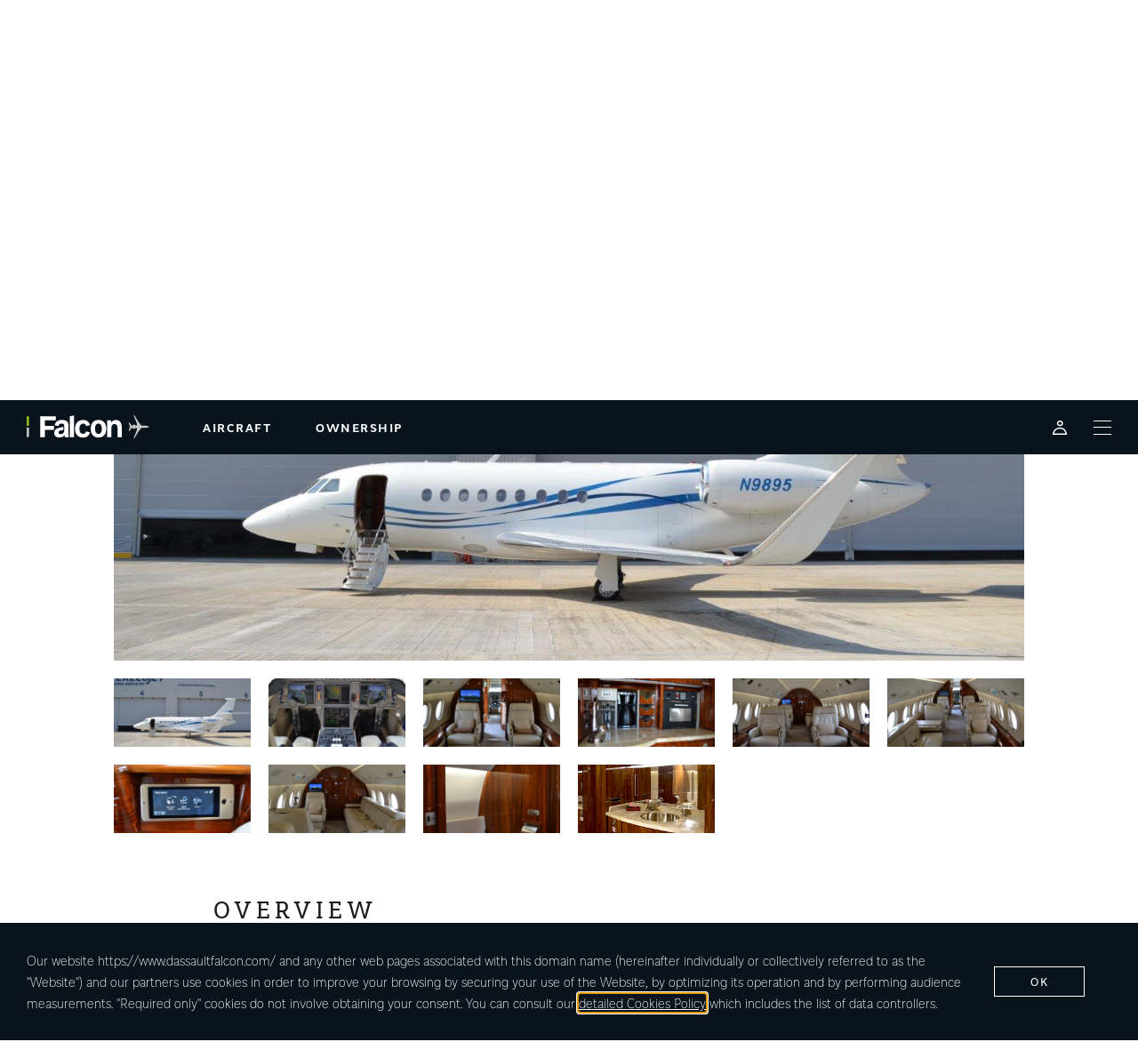

--- FILE ---
content_type: text/html; charset=UTF-8
request_url: https://www.dassaultfalcon.com/preowned/falcon-2000lx-184/
body_size: 33767
content:
<!doctype html>
<html lang="en-GB">
  <head>
    <meta charset="utf-8">
<script>
var gform;gform||(document.addEventListener("gform_main_scripts_loaded",function(){gform.scriptsLoaded=!0}),document.addEventListener("gform/theme/scripts_loaded",function(){gform.themeScriptsLoaded=!0}),window.addEventListener("DOMContentLoaded",function(){gform.domLoaded=!0}),gform={domLoaded:!1,scriptsLoaded:!1,themeScriptsLoaded:!1,isFormEditor:()=>"function"==typeof InitializeEditor,callIfLoaded:function(o){return!(!gform.domLoaded||!gform.scriptsLoaded||!gform.themeScriptsLoaded&&!gform.isFormEditor()||(gform.isFormEditor()&&console.warn("The use of gform.initializeOnLoaded() is deprecated in the form editor context and will be removed in Gravity Forms 3.1."),o(),0))},initializeOnLoaded:function(o){gform.callIfLoaded(o)||(document.addEventListener("gform_main_scripts_loaded",()=>{gform.scriptsLoaded=!0,gform.callIfLoaded(o)}),document.addEventListener("gform/theme/scripts_loaded",()=>{gform.themeScriptsLoaded=!0,gform.callIfLoaded(o)}),window.addEventListener("DOMContentLoaded",()=>{gform.domLoaded=!0,gform.callIfLoaded(o)}))},hooks:{action:{},filter:{}},addAction:function(o,r,e,t){gform.addHook("action",o,r,e,t)},addFilter:function(o,r,e,t){gform.addHook("filter",o,r,e,t)},doAction:function(o){gform.doHook("action",o,arguments)},applyFilters:function(o){return gform.doHook("filter",o,arguments)},removeAction:function(o,r){gform.removeHook("action",o,r)},removeFilter:function(o,r,e){gform.removeHook("filter",o,r,e)},addHook:function(o,r,e,t,n){null==gform.hooks[o][r]&&(gform.hooks[o][r]=[]);var d=gform.hooks[o][r];null==n&&(n=r+"_"+d.length),gform.hooks[o][r].push({tag:n,callable:e,priority:t=null==t?10:t})},doHook:function(r,o,e){var t;if(e=Array.prototype.slice.call(e,1),null!=gform.hooks[r][o]&&((o=gform.hooks[r][o]).sort(function(o,r){return o.priority-r.priority}),o.forEach(function(o){"function"!=typeof(t=o.callable)&&(t=window[t]),"action"==r?t.apply(null,e):e[0]=t.apply(null,e)})),"filter"==r)return e[0]},removeHook:function(o,r,t,n){var e;null!=gform.hooks[o][r]&&(e=(e=gform.hooks[o][r]).filter(function(o,r,e){return!!(null!=n&&n!=o.tag||null!=t&&t!=o.priority)}),gform.hooks[o][r]=e)}});
</script>

    <meta name="viewport" content="width=device-width, initial-scale=1">
      <!-- Google Tag Manager -->
      <script>(function(w,d,s,l,i){w[l]=w[l]||[];w[l].push({'gtm.start':
                  new Date().getTime(),event:'gtm.js'});var f=d.getElementsByTagName(s)[0],
              j=d.createElement(s),dl=l!='dataLayer'?'&l='+l:'';j.async=true;j.src=
              'https://www.googletagmanager.com/gtm.js?id='+i+dl;f.parentNode.insertBefore(j,f);
          })(window,document,'script','dataLayer','GTM-KRJDBQ9');</script>
      <meta name='robots' content='index, follow, max-image-preview:large, max-snippet:-1, max-video-preview:-1' />

	<!-- This site is optimized with the Yoast SEO plugin v26.7 - https://yoast.com/wordpress/plugins/seo/ -->
	<title>Falcon 2000LX - 184 - Dassault Falcon</title>
	<link rel="canonical" href="https://www.dassaultfalcon.com/preowned/falcon-2000lx-184/" />
	<meta property="og:locale" content="en_GB" />
	<meta property="og:type" content="article" />
	<meta property="og:title" content="Falcon 2000LX - 184 - Dassault Falcon" />
	<meta property="og:url" content="https://www.dassaultfalcon.com/preowned/falcon-2000lx-184/" />
	<meta property="og:site_name" content="Dassault Falcon" />
	<meta property="article:modified_time" content="2025-12-11T14:37:44+00:00" />
	<meta property="og:image" content="https://www.dassaultfalcon.com/app/uploads/2024/05/1_2LX184-Ext.jpg" />
	<meta property="og:image:width" content="1280" />
	<meta property="og:image:height" content="785" />
	<meta property="og:image:type" content="image/jpeg" />
	<meta name="twitter:card" content="summary_large_image" />
	<meta name="twitter:label1" content="Estimated reading time" />
	<meta name="twitter:data1" content="1 minute" />
	<script type="application/ld+json" class="yoast-schema-graph">{"@context":"https://schema.org","@graph":[{"@type":"WebPage","@id":"https://www.dassaultfalcon.com/preowned/falcon-2000lx-184/","url":"https://www.dassaultfalcon.com/preowned/falcon-2000lx-184/","name":"Falcon 2000LX - 184 - Dassault Falcon","isPartOf":{"@id":"https://www.dassaultfalcon.com/#website"},"primaryImageOfPage":{"@id":"https://www.dassaultfalcon.com/preowned/falcon-2000lx-184/#primaryimage"},"image":{"@id":"https://www.dassaultfalcon.com/preowned/falcon-2000lx-184/#primaryimage"},"thumbnailUrl":"https://www.dassaultfalcon.com/app/uploads/2024/05/1_2LX184-Ext.jpg","datePublished":"2024-05-22T08:59:24+00:00","dateModified":"2025-12-11T14:37:44+00:00","breadcrumb":{"@id":"https://www.dassaultfalcon.com/preowned/falcon-2000lx-184/#breadcrumb"},"inLanguage":"en-GB","potentialAction":[{"@type":"ReadAction","target":["https://www.dassaultfalcon.com/preowned/falcon-2000lx-184/"]}]},{"@type":"ImageObject","inLanguage":"en-GB","@id":"https://www.dassaultfalcon.com/preowned/falcon-2000lx-184/#primaryimage","url":"https://www.dassaultfalcon.com/app/uploads/2024/05/1_2LX184-Ext.jpg","contentUrl":"https://www.dassaultfalcon.com/app/uploads/2024/05/1_2LX184-Ext.jpg","width":1280,"height":785},{"@type":"BreadcrumbList","@id":"https://www.dassaultfalcon.com/preowned/falcon-2000lx-184/#breadcrumb","itemListElement":[{"@type":"ListItem","position":1,"name":"Falcon","item":"https://www.dassaultfalcon.com/"},{"@type":"ListItem","position":2,"name":"Aircraft","item":"https://www.dassaultfalcon.com/aircraft/"},{"@type":"ListItem","position":3,"name":"Preowned","item":"https://www.dassaultfalcon.com/aircraft/pre-owned/"},{"@type":"ListItem","position":4,"name":"Falcon 2000LX &#8211; 184"}]},{"@type":"WebSite","@id":"https://www.dassaultfalcon.com/#website","url":"https://www.dassaultfalcon.com/","name":"Dassault Falcon","description":"","potentialAction":[{"@type":"SearchAction","target":{"@type":"EntryPoint","urlTemplate":"https://www.dassaultfalcon.com/?s={search_term_string}"},"query-input":{"@type":"PropertyValueSpecification","valueRequired":true,"valueName":"search_term_string"}}],"inLanguage":"en-GB"}]}</script>
	<!-- / Yoast SEO plugin. -->


<link rel='dns-prefetch' href='//www.google.com' />
<link rel="alternate" title="oEmbed (JSON)" type="application/json+oembed" href="https://www.dassaultfalcon.com/wp-json/oembed/1.0/embed?url=https%3A%2F%2Fwww.dassaultfalcon.com%2Fpreowned%2Ffalcon-2000lx-184%2F&#038;lang=en" />
<link rel="alternate" title="oEmbed (XML)" type="text/xml+oembed" href="https://www.dassaultfalcon.com/wp-json/oembed/1.0/embed?url=https%3A%2F%2Fwww.dassaultfalcon.com%2Fpreowned%2Ffalcon-2000lx-184%2F&#038;format=xml&#038;lang=en" />
<style id='wp-img-auto-sizes-contain-inline-css'>
img:is([sizes=auto i],[sizes^="auto," i]){contain-intrinsic-size:3000px 1500px}
/*# sourceURL=wp-img-auto-sizes-contain-inline-css */
</style>
<style id='wp-block-library-inline-css'>
:root{--wp-block-synced-color:#7a00df;--wp-block-synced-color--rgb:122,0,223;--wp-bound-block-color:var(--wp-block-synced-color);--wp-editor-canvas-background:#ddd;--wp-admin-theme-color:#007cba;--wp-admin-theme-color--rgb:0,124,186;--wp-admin-theme-color-darker-10:#006ba1;--wp-admin-theme-color-darker-10--rgb:0,107,160.5;--wp-admin-theme-color-darker-20:#005a87;--wp-admin-theme-color-darker-20--rgb:0,90,135;--wp-admin-border-width-focus:2px}@media (min-resolution:192dpi){:root{--wp-admin-border-width-focus:1.5px}}.wp-element-button{cursor:pointer}:root .has-very-light-gray-background-color{background-color:#eee}:root .has-very-dark-gray-background-color{background-color:#313131}:root .has-very-light-gray-color{color:#eee}:root .has-very-dark-gray-color{color:#313131}:root .has-vivid-green-cyan-to-vivid-cyan-blue-gradient-background{background:linear-gradient(135deg,#00d084,#0693e3)}:root .has-purple-crush-gradient-background{background:linear-gradient(135deg,#34e2e4,#4721fb 50%,#ab1dfe)}:root .has-hazy-dawn-gradient-background{background:linear-gradient(135deg,#faaca8,#dad0ec)}:root .has-subdued-olive-gradient-background{background:linear-gradient(135deg,#fafae1,#67a671)}:root .has-atomic-cream-gradient-background{background:linear-gradient(135deg,#fdd79a,#004a59)}:root .has-nightshade-gradient-background{background:linear-gradient(135deg,#330968,#31cdcf)}:root .has-midnight-gradient-background{background:linear-gradient(135deg,#020381,#2874fc)}:root{--wp--preset--font-size--normal:16px;--wp--preset--font-size--huge:42px}.has-regular-font-size{font-size:1em}.has-larger-font-size{font-size:2.625em}.has-normal-font-size{font-size:var(--wp--preset--font-size--normal)}.has-huge-font-size{font-size:var(--wp--preset--font-size--huge)}.has-text-align-center{text-align:center}.has-text-align-left{text-align:left}.has-text-align-right{text-align:right}.has-fit-text{white-space:nowrap!important}#end-resizable-editor-section{display:none}.aligncenter{clear:both}.items-justified-left{justify-content:flex-start}.items-justified-center{justify-content:center}.items-justified-right{justify-content:flex-end}.items-justified-space-between{justify-content:space-between}.screen-reader-text{border:0;clip-path:inset(50%);height:1px;margin:-1px;overflow:hidden;padding:0;position:absolute;width:1px;word-wrap:normal!important}.screen-reader-text:focus{background-color:#ddd;clip-path:none;color:#444;display:block;font-size:1em;height:auto;left:5px;line-height:normal;padding:15px 23px 14px;text-decoration:none;top:5px;width:auto;z-index:100000}html :where(.has-border-color){border-style:solid}html :where([style*=border-top-color]){border-top-style:solid}html :where([style*=border-right-color]){border-right-style:solid}html :where([style*=border-bottom-color]){border-bottom-style:solid}html :where([style*=border-left-color]){border-left-style:solid}html :where([style*=border-width]){border-style:solid}html :where([style*=border-top-width]){border-top-style:solid}html :where([style*=border-right-width]){border-right-style:solid}html :where([style*=border-bottom-width]){border-bottom-style:solid}html :where([style*=border-left-width]){border-left-style:solid}html :where(img[class*=wp-image-]){height:auto;max-width:100%}:where(figure){margin:0 0 1em}html :where(.is-position-sticky){--wp-admin--admin-bar--position-offset:var(--wp-admin--admin-bar--height,0px)}@media screen and (max-width:600px){html :where(.is-position-sticky){--wp-admin--admin-bar--position-offset:0px}}

/*# sourceURL=wp-block-library-inline-css */
</style><style id='global-styles-inline-css'>
:root{--wp--preset--aspect-ratio--square: 1;--wp--preset--aspect-ratio--4-3: 4/3;--wp--preset--aspect-ratio--3-4: 3/4;--wp--preset--aspect-ratio--3-2: 3/2;--wp--preset--aspect-ratio--2-3: 2/3;--wp--preset--aspect-ratio--16-9: 16/9;--wp--preset--aspect-ratio--9-16: 9/16;--wp--preset--color--black: #000000;--wp--preset--color--cyan-bluish-gray: #abb8c3;--wp--preset--color--white: #ffffff;--wp--preset--color--pale-pink: #f78da7;--wp--preset--color--vivid-red: #cf2e2e;--wp--preset--color--luminous-vivid-orange: #ff6900;--wp--preset--color--luminous-vivid-amber: #fcb900;--wp--preset--color--light-green-cyan: #7bdcb5;--wp--preset--color--vivid-green-cyan: #00d084;--wp--preset--color--pale-cyan-blue: #8ed1fc;--wp--preset--color--vivid-cyan-blue: #0693e3;--wp--preset--color--vivid-purple: #9b51e0;--wp--preset--gradient--vivid-cyan-blue-to-vivid-purple: linear-gradient(135deg,rgb(6,147,227) 0%,rgb(155,81,224) 100%);--wp--preset--gradient--light-green-cyan-to-vivid-green-cyan: linear-gradient(135deg,rgb(122,220,180) 0%,rgb(0,208,130) 100%);--wp--preset--gradient--luminous-vivid-amber-to-luminous-vivid-orange: linear-gradient(135deg,rgb(252,185,0) 0%,rgb(255,105,0) 100%);--wp--preset--gradient--luminous-vivid-orange-to-vivid-red: linear-gradient(135deg,rgb(255,105,0) 0%,rgb(207,46,46) 100%);--wp--preset--gradient--very-light-gray-to-cyan-bluish-gray: linear-gradient(135deg,rgb(238,238,238) 0%,rgb(169,184,195) 100%);--wp--preset--gradient--cool-to-warm-spectrum: linear-gradient(135deg,rgb(74,234,220) 0%,rgb(151,120,209) 20%,rgb(207,42,186) 40%,rgb(238,44,130) 60%,rgb(251,105,98) 80%,rgb(254,248,76) 100%);--wp--preset--gradient--blush-light-purple: linear-gradient(135deg,rgb(255,206,236) 0%,rgb(152,150,240) 100%);--wp--preset--gradient--blush-bordeaux: linear-gradient(135deg,rgb(254,205,165) 0%,rgb(254,45,45) 50%,rgb(107,0,62) 100%);--wp--preset--gradient--luminous-dusk: linear-gradient(135deg,rgb(255,203,112) 0%,rgb(199,81,192) 50%,rgb(65,88,208) 100%);--wp--preset--gradient--pale-ocean: linear-gradient(135deg,rgb(255,245,203) 0%,rgb(182,227,212) 50%,rgb(51,167,181) 100%);--wp--preset--gradient--electric-grass: linear-gradient(135deg,rgb(202,248,128) 0%,rgb(113,206,126) 100%);--wp--preset--gradient--midnight: linear-gradient(135deg,rgb(2,3,129) 0%,rgb(40,116,252) 100%);--wp--preset--font-size--small: 13px;--wp--preset--font-size--medium: 20px;--wp--preset--font-size--large: 36px;--wp--preset--font-size--x-large: 42px;--wp--preset--spacing--20: 0.44rem;--wp--preset--spacing--30: 0.67rem;--wp--preset--spacing--40: 1rem;--wp--preset--spacing--50: 1.5rem;--wp--preset--spacing--60: 2.25rem;--wp--preset--spacing--70: 3.38rem;--wp--preset--spacing--80: 5.06rem;--wp--preset--shadow--natural: 6px 6px 9px rgba(0, 0, 0, 0.2);--wp--preset--shadow--deep: 12px 12px 50px rgba(0, 0, 0, 0.4);--wp--preset--shadow--sharp: 6px 6px 0px rgba(0, 0, 0, 0.2);--wp--preset--shadow--outlined: 6px 6px 0px -3px rgb(255, 255, 255), 6px 6px rgb(0, 0, 0);--wp--preset--shadow--crisp: 6px 6px 0px rgb(0, 0, 0);}:root { --wp--style--global--content-size: 100%;--wp--style--global--wide-size: 100%; }:where(body) { margin: 0; }.wp-site-blocks > .alignleft { float: left; margin-right: 2em; }.wp-site-blocks > .alignright { float: right; margin-left: 2em; }.wp-site-blocks > .aligncenter { justify-content: center; margin-left: auto; margin-right: auto; }:where(.is-layout-flex){gap: 0.5em;}:where(.is-layout-grid){gap: 0.5em;}.is-layout-flow > .alignleft{float: left;margin-inline-start: 0;margin-inline-end: 2em;}.is-layout-flow > .alignright{float: right;margin-inline-start: 2em;margin-inline-end: 0;}.is-layout-flow > .aligncenter{margin-left: auto !important;margin-right: auto !important;}.is-layout-constrained > .alignleft{float: left;margin-inline-start: 0;margin-inline-end: 2em;}.is-layout-constrained > .alignright{float: right;margin-inline-start: 2em;margin-inline-end: 0;}.is-layout-constrained > .aligncenter{margin-left: auto !important;margin-right: auto !important;}.is-layout-constrained > :where(:not(.alignleft):not(.alignright):not(.alignfull)){max-width: var(--wp--style--global--content-size);margin-left: auto !important;margin-right: auto !important;}.is-layout-constrained > .alignwide{max-width: var(--wp--style--global--wide-size);}body .is-layout-flex{display: flex;}.is-layout-flex{flex-wrap: wrap;align-items: center;}.is-layout-flex > :is(*, div){margin: 0;}body .is-layout-grid{display: grid;}.is-layout-grid > :is(*, div){margin: 0;}body{padding-top: 0px;padding-right: 0px;padding-bottom: 0px;padding-left: 0px;}a:where(:not(.wp-element-button)){text-decoration: underline;}:root :where(.wp-element-button, .wp-block-button__link){background-color: #32373c;border-width: 0;color: #fff;font-family: inherit;font-size: inherit;font-style: inherit;font-weight: inherit;letter-spacing: inherit;line-height: inherit;padding-top: calc(0.667em + 2px);padding-right: calc(1.333em + 2px);padding-bottom: calc(0.667em + 2px);padding-left: calc(1.333em + 2px);text-decoration: none;text-transform: inherit;}.has-black-color{color: var(--wp--preset--color--black) !important;}.has-cyan-bluish-gray-color{color: var(--wp--preset--color--cyan-bluish-gray) !important;}.has-white-color{color: var(--wp--preset--color--white) !important;}.has-pale-pink-color{color: var(--wp--preset--color--pale-pink) !important;}.has-vivid-red-color{color: var(--wp--preset--color--vivid-red) !important;}.has-luminous-vivid-orange-color{color: var(--wp--preset--color--luminous-vivid-orange) !important;}.has-luminous-vivid-amber-color{color: var(--wp--preset--color--luminous-vivid-amber) !important;}.has-light-green-cyan-color{color: var(--wp--preset--color--light-green-cyan) !important;}.has-vivid-green-cyan-color{color: var(--wp--preset--color--vivid-green-cyan) !important;}.has-pale-cyan-blue-color{color: var(--wp--preset--color--pale-cyan-blue) !important;}.has-vivid-cyan-blue-color{color: var(--wp--preset--color--vivid-cyan-blue) !important;}.has-vivid-purple-color{color: var(--wp--preset--color--vivid-purple) !important;}.has-black-background-color{background-color: var(--wp--preset--color--black) !important;}.has-cyan-bluish-gray-background-color{background-color: var(--wp--preset--color--cyan-bluish-gray) !important;}.has-white-background-color{background-color: var(--wp--preset--color--white) !important;}.has-pale-pink-background-color{background-color: var(--wp--preset--color--pale-pink) !important;}.has-vivid-red-background-color{background-color: var(--wp--preset--color--vivid-red) !important;}.has-luminous-vivid-orange-background-color{background-color: var(--wp--preset--color--luminous-vivid-orange) !important;}.has-luminous-vivid-amber-background-color{background-color: var(--wp--preset--color--luminous-vivid-amber) !important;}.has-light-green-cyan-background-color{background-color: var(--wp--preset--color--light-green-cyan) !important;}.has-vivid-green-cyan-background-color{background-color: var(--wp--preset--color--vivid-green-cyan) !important;}.has-pale-cyan-blue-background-color{background-color: var(--wp--preset--color--pale-cyan-blue) !important;}.has-vivid-cyan-blue-background-color{background-color: var(--wp--preset--color--vivid-cyan-blue) !important;}.has-vivid-purple-background-color{background-color: var(--wp--preset--color--vivid-purple) !important;}.has-black-border-color{border-color: var(--wp--preset--color--black) !important;}.has-cyan-bluish-gray-border-color{border-color: var(--wp--preset--color--cyan-bluish-gray) !important;}.has-white-border-color{border-color: var(--wp--preset--color--white) !important;}.has-pale-pink-border-color{border-color: var(--wp--preset--color--pale-pink) !important;}.has-vivid-red-border-color{border-color: var(--wp--preset--color--vivid-red) !important;}.has-luminous-vivid-orange-border-color{border-color: var(--wp--preset--color--luminous-vivid-orange) !important;}.has-luminous-vivid-amber-border-color{border-color: var(--wp--preset--color--luminous-vivid-amber) !important;}.has-light-green-cyan-border-color{border-color: var(--wp--preset--color--light-green-cyan) !important;}.has-vivid-green-cyan-border-color{border-color: var(--wp--preset--color--vivid-green-cyan) !important;}.has-pale-cyan-blue-border-color{border-color: var(--wp--preset--color--pale-cyan-blue) !important;}.has-vivid-cyan-blue-border-color{border-color: var(--wp--preset--color--vivid-cyan-blue) !important;}.has-vivid-purple-border-color{border-color: var(--wp--preset--color--vivid-purple) !important;}.has-vivid-cyan-blue-to-vivid-purple-gradient-background{background: var(--wp--preset--gradient--vivid-cyan-blue-to-vivid-purple) !important;}.has-light-green-cyan-to-vivid-green-cyan-gradient-background{background: var(--wp--preset--gradient--light-green-cyan-to-vivid-green-cyan) !important;}.has-luminous-vivid-amber-to-luminous-vivid-orange-gradient-background{background: var(--wp--preset--gradient--luminous-vivid-amber-to-luminous-vivid-orange) !important;}.has-luminous-vivid-orange-to-vivid-red-gradient-background{background: var(--wp--preset--gradient--luminous-vivid-orange-to-vivid-red) !important;}.has-very-light-gray-to-cyan-bluish-gray-gradient-background{background: var(--wp--preset--gradient--very-light-gray-to-cyan-bluish-gray) !important;}.has-cool-to-warm-spectrum-gradient-background{background: var(--wp--preset--gradient--cool-to-warm-spectrum) !important;}.has-blush-light-purple-gradient-background{background: var(--wp--preset--gradient--blush-light-purple) !important;}.has-blush-bordeaux-gradient-background{background: var(--wp--preset--gradient--blush-bordeaux) !important;}.has-luminous-dusk-gradient-background{background: var(--wp--preset--gradient--luminous-dusk) !important;}.has-pale-ocean-gradient-background{background: var(--wp--preset--gradient--pale-ocean) !important;}.has-electric-grass-gradient-background{background: var(--wp--preset--gradient--electric-grass) !important;}.has-midnight-gradient-background{background: var(--wp--preset--gradient--midnight) !important;}.has-small-font-size{font-size: var(--wp--preset--font-size--small) !important;}.has-medium-font-size{font-size: var(--wp--preset--font-size--medium) !important;}.has-large-font-size{font-size: var(--wp--preset--font-size--large) !important;}.has-x-large-font-size{font-size: var(--wp--preset--font-size--x-large) !important;}
/*# sourceURL=global-styles-inline-css */
</style>

<link rel='preload' as='style' onload="this.onload=null;this.rel='stylesheet'" id='app/0' href='https://www.dassaultfalcon.com/app/themes/dassault-falcon/public/css/app.334637.css' type='text/css' media='all' /><script src="https://www.dassaultfalcon.com/wp/wp-includes/js/jquery/jquery.min.js?ver=3.7.1" id="jquery-core-js"></script>
<link rel="https://api.w.org/" href="https://www.dassaultfalcon.com/wp-json/" /><link rel="alternate" title="JSON" type="application/json" href="https://www.dassaultfalcon.com/wp-json/wp/v2/preowned/9969" /><link rel='shortlink' href='https://www.dassaultfalcon.com/?p=9969' />
<link rel="icon" href="https://www.dassaultfalcon.com/app/uploads/2023/04/cropped-android-chrome-512x512-1-32x32.png" sizes="32x32" />
<link rel="icon" href="https://www.dassaultfalcon.com/app/uploads/2023/04/cropped-android-chrome-512x512-1-192x192.png" sizes="192x192" />
<link rel="apple-touch-icon" href="https://www.dassaultfalcon.com/app/uploads/2023/04/cropped-android-chrome-512x512-1-180x180.png" />
<meta name="msapplication-TileImage" content="https://www.dassaultfalcon.com/app/uploads/2023/04/cropped-android-chrome-512x512-1-270x270.png" />
  <link rel='preload' as='style' onload="this.onload=null;this.rel='stylesheet'" id='gform_basic' href='https://www.dassaultfalcon.com/app/plugins/gravityforms/assets/css/dist/basic.min.css?ver=2.9.24.2' type='text/css' media='all' /><link rel='preload' as='style' onload="this.onload=null;this.rel='stylesheet'" id='gform_theme_components' href='https://www.dassaultfalcon.com/app/plugins/gravityforms/assets/css/dist/theme-components.min.css?ver=2.9.24.2' type='text/css' media='all' /><link rel='preload' as='style' onload="this.onload=null;this.rel='stylesheet'" id='gform_theme' href='https://www.dassaultfalcon.com/app/plugins/gravityforms/assets/css/dist/theme.min.css?ver=2.9.24.2' type='text/css' media='all' /></head>

  <body class="wp-singular preowned-template-default single single-preowned postid-9969 wp-embed-responsive wp-theme-dassault-falcon falcon-2000lx-184" style="visibility: hidden">
  <noscript><iframe src="https://www.googletagmanager.com/ns.html?id=GTM-KRJDBQ9" height="0" width="0" style="display:none;visibility:hidden"></iframe></noscript>
    <script>0</script>
        
    <div id="app">
      <div class="app__main">
    <div class="cookieBar cookieBar--closed" data-module-cookie-bar>
  <p class="cookieBar__info">
      Our website https://www.dassaultfalcon.com/ and any other web pages associated with this domain name (hereinafter individually or collectively referred to as the "Website") and our partners use cookies in order to improve your browsing by securing your use of the Website, by optimizing its operation and by performing audience measurements. "Required only" cookies do not involve obtaining your consent. You can consult our <a href="https://www.dassaultfalcon.com/legal/cookies-policy/">detailed Cookies Policy</a> which includes the list of data controllers.
  </p>

  <div class="cookieBarControls">
    <button type="button" class="cookieBarControls__button cookieBarControls__button--accept" data-bulb-cursor="link">ok</button>
  </div>
</div>
    <header role="banner" class="header">
    <div class="topHeader">
    <a href="#main">
        <svg xmlns="http://www.w3.org/2000/svg" width="16" height="16" viewBox="0 0 512 512" aria-hidden="true">
            <path d="M256 176c22.09 0 40-17.91 40-40S278.1 96 256 96S216 113.9 216 136S233.9 176 256 176zM361.4 176.9l-59.25 16.94c-30.17 8.623-62.15 8.623-92.31 0L150.6 176.9C137.9 173.2 124.6 180.7 120.9 193.4s3.734 26.03 16.48 29.66l59.25 16.97C200.4 241.1 204.2 241.6 208 242.4v46.29l-30.64 87.34c-4.391 12.5 2.188 26.19 14.69 30.59C194.7 407.6 197.4 408 200 408c9.906 0 19.19-6.188 22.64-16.06l25.85-70.65c2.562-7.002 12.46-7.002 15.03 0l25.85 70.65C292.8 401.8 302.1 408 312 408c2.641 0 5.312-.4375 7.953-1.344c12.5-4.406 19.08-18.09 14.69-30.59L304 288.7V242.4C307.8 241.6 311.6 241.1 315.3 240l59.25-16.94c12.75-3.625 20.12-16.91 16.48-29.66C387.4 180.7 374.1 173.2 361.4 176.9zM256 0C114.6 0 0 114.6 0 256s114.6 256 256 256s256-114.6 256-256S397.4 0 256 0zM256 464c-114.7 0-208-93.31-208-208S141.3 48 256 48s208 93.31 208 208S370.7 464 256 464z"/>
        </svg>
        Skip to content
    </a>
    <a href="#footer">
        <svg xmlns="http://www.w3.org/2000/svg" width="16" height="16" viewBox="0 0 512 512" aria-hidden="true">
            <path d="M256 176c22.09 0 40-17.91 40-40S278.1 96 256 96S216 113.9 216 136S233.9 176 256 176zM361.4 176.9l-59.25 16.94c-30.17 8.623-62.15 8.623-92.31 0L150.6 176.9C137.9 173.2 124.6 180.7 120.9 193.4s3.734 26.03 16.48 29.66l59.25 16.97C200.4 241.1 204.2 241.6 208 242.4v46.29l-30.64 87.34c-4.391 12.5 2.188 26.19 14.69 30.59C194.7 407.6 197.4 408 200 408c9.906 0 19.19-6.188 22.64-16.06l25.85-70.65c2.562-7.002 12.46-7.002 15.03 0l25.85 70.65C292.8 401.8 302.1 408 312 408c2.641 0 5.312-.4375 7.953-1.344c12.5-4.406 19.08-18.09 14.69-30.59L304 288.7V242.4C307.8 241.6 311.6 241.1 315.3 240l59.25-16.94c12.75-3.625 20.12-16.91 16.48-29.66C387.4 180.7 374.1 173.2 361.4 176.9zM256 0C114.6 0 0 114.6 0 256s114.6 256 256 256s256-114.6 256-256S397.4 0 256 0zM256 464c-114.7 0-208-93.31-208-208S141.3 48 256 48s208 93.31 208 208S370.7 464 256 464z"/>
        </svg>
        Skip to footer
    </a>
    <a href="#usersoptions">
        <svg xmlns="http://www.w3.org/2000/svg" width="16" height="16" viewBox="0 0 512 512" aria-hidden="true">
            <path d="M256 176c22.09 0 40-17.91 40-40S278.1 96 256 96S216 113.9 216 136S233.9 176 256 176zM361.4 176.9l-59.25 16.94c-30.17 8.623-62.15 8.623-92.31 0L150.6 176.9C137.9 173.2 124.6 180.7 120.9 193.4s3.734 26.03 16.48 29.66l59.25 16.97C200.4 241.1 204.2 241.6 208 242.4v46.29l-30.64 87.34c-4.391 12.5 2.188 26.19 14.69 30.59C194.7 407.6 197.4 408 200 408c9.906 0 19.19-6.188 22.64-16.06l25.85-70.65c2.562-7.002 12.46-7.002 15.03 0l25.85 70.65C292.8 401.8 302.1 408 312 408c2.641 0 5.312-.4375 7.953-1.344c12.5-4.406 19.08-18.09 14.69-30.59L304 288.7V242.4C307.8 241.6 311.6 241.1 315.3 240l59.25-16.94c12.75-3.625 20.12-16.91 16.48-29.66C387.4 180.7 374.1 173.2 361.4 176.9zM256 0C114.6 0 0 114.6 0 256s114.6 256 256 256s256-114.6 256-256S397.4 0 256 0zM256 464c-114.7 0-208-93.31-208-208S141.3 48 256 48s208 93.31 208 208S370.7 464 256 464z"/>
        </svg>
        Skip to user settings
    </a>
</div>
    <nav class="nav" role="navigation" data-module-menu>
    <a class="nav__logo" href="https://www.dassaultfalcon.com/" aria-label="Falcon - link to home page">
        <svg id="HEADER_Logo" data-name="HEADER Logo" xmlns="http://www.w3.org/2000/svg" aria-hidden="true" width="138.334" height="25.342" viewBox="0 0 138.334 25.342">
            <g id="Groupe_3751" data-name="Groupe 3751" transform="translate(31.025 5.182)">
                <path id="Tracé_657" data-name="Tracé 657" d="M200.678,82.66a8.546,8.546,0,0,1-6.139,2.395c-3.048,0-5.639-1.72-5.639-4.986,0-6.27,7.25-5.639,10.232-6.858v3.331c-1.763.827-5.247.3-5.247,2.743,0,1.219.893,2,2.395,2,2,0,3.919-1.459,3.919-3.418V72.231c0-2-1.415-2.547-2.983-2.547a3.186,3.186,0,0,0-3.375,2.656l-4.441-.675c.827-3.614,3.179-5.965,7.794-5.965,4.55,0,7.881,1.372,7.881,6.009V82.355l.414,2.2H201Z" transform="translate(-188.9 -65.7)" fill="#fff"/>
            </g>
            <path id="Tracé_658" data-name="Tracé 658" d="M116.9,47.3h17.4v4.4H122.082v6.031h10.211v4.4H122.082v8.012H116.9Z" transform="translate(-101.551 -46.125)" fill="#fff"/>
            <path id="Tracé_659" data-name="Tracé 659" d="M270,44.249l4.79-.849V67.087H270Z" transform="translate(-221.318 -43.072)" fill="#fff"/>
            <g id="Groupe_3752" data-name="Groupe 3752" transform="translate(54.537 5.182)">
                <path id="Tracé_660" data-name="Tracé 660" d="M296.9,75.466c0-6.314,3.81-9.666,9.057-9.666,3.919,0,6.836,2.09,7.838,5.66l-4.463,1.089a3.22,3.22,0,0,0-3.375-2.7c-2.351,0-4.158,1.938-4.158,5.617,0,3.658,1.611,5.573,3.962,5.573a3.382,3.382,0,0,0,3.527-2.678l4.463,1.089a7.968,7.968,0,0,1-8.012,5.66c-5.247.022-8.839-3.353-8.839-9.645" transform="translate(-296.9 -65.778)" fill="#fff"/>
                <path id="Tracé_661" data-name="Tracé 661" d="M390.627,75.279c0-3.527-1.524-5.617-3.854-5.617-2.482,0-3.875,2.09-3.875,5.617,0,3.614,1.415,5.813,3.875,5.813,2.33,0,3.854-2.2,3.854-5.813M378,75.388c0-6.074,3.375-9.688,8.8-9.688,5.378,0,8.752,3.614,8.752,9.688s-3.374,9.645-8.752,9.645c-5.421.022-8.8-3.549-8.8-9.645" transform="translate(-360.344 -65.7)" fill="#fff"/>
                <path id="Tracé_662" data-name="Tracé 662" d="M463.322,66.3h4.2l.348,2a6.267,6.267,0,0,1,5.29-2.5c3.331,0,6.6,2.286,6.6,7.424v11.43h-4.79V74.247c0-2.634-1.611-4.049-3.418-4.049-1.677,0-3.462,1.415-3.462,4.245V84.654H463.3V66.3Z" transform="translate(-427.073 -65.778)" fill="#fff"/>
            </g>
            <rect id="Rectangle_2073" data-name="Rectangle 2073" width="2.547" height="10.45" transform="translate(0 13.564)" fill="#c6c7c8"/>
            <rect id="Rectangle_2074" data-name="Rectangle 2074" width="2.547" height="10.45" transform="translate(0 1.197)" fill="#95c11f"/>
            <g id="Groupe_3753" data-name="Groupe 3753" transform="translate(114.887)">
                <path id="Tracé_663" data-name="Tracé 663" d="M592.823,53.4H589.47a8.3,8.3,0,0,0-.914-.109l-2.634-3.157-.239-.348-4.354-6.923a6.476,6.476,0,0,0-.544-.61c-.218-.2-.871-.261-1.067-.348a.85.85,0,0,1-.348.044s.479.261.523.37c.022.065,3.048,7.272,3.157,7.511l.109.37h0l.61,2.961h.065a14.523,14.523,0,0,0-2.242.2v-.065a.961.961,0,0,0,.109-.022c.065-.022.109-.044.109-.087s-.022-.74-.022-.74a.159.159,0,0,0-.109-.109c-.087-.022-.2-.022-.327-.044h0a5.352,5.352,0,0,0-.675-.022,8.063,8.063,0,0,0-1.088.131,8.6,8.6,0,0,0-.958.2c0,.022,0,.5.022.588H578.5l-.522.588h-.022l-2.395-3.309a.472.472,0,0,0-.436-.218c-.327,0-1.023.022-1.023.022l1.633,3.832c-.414.087-.7.174-.7.174v.61h0V54.9s.283.065.7.152l-1.611,3.81s.392.044.784.044c.457,0,.522-.065.653-.218.087-.131,1.546-2.155,2.395-3.309H578l.523.566h.152c-.022.087-.022.566-.022.588a7.468,7.468,0,0,0,.958.2,8.067,8.067,0,0,0,1.088.131,7.383,7.383,0,0,0,1-.044.159.159,0,0,0,.109-.109s.022-.7.022-.74-.044-.065-.109-.087a.44.44,0,0,0-.109-.022V55.79a13.719,13.719,0,0,0,2.155.218l-.588,2.939h0l-.109.37c-.109.261-1.2,2.83-1.5,3.549h0c-.805,1.938-1.655,3.919-1.676,3.962a2.954,2.954,0,0,1-.523.37c.24.022.152.022.348.044.2-.087.849-.131,1.067-.348a6.476,6.476,0,0,0,.544-.61l4.245-6.727.392-.588,2.591-3.113a8.289,8.289,0,0,0,.893-.109h3.135c3.266,0,4.964-1,4.964-1.219a8.565,8.565,0,0,0-4.724-1.132" transform="translate(-574.1 -41.9)" fill="#c6c7c8"/>
            </g>
        </svg>
    </a>
    <div class="nav__menu nav__menu--desktop">
        <div class="nav__menuLink nav__menuLink--aircraft">
            <button type="button" data-menu-nav-name="aircraft" aria-expanded="false" class="hover-underline">
                aircraft
            </button>
            <div class="nav__submenu  nav__submenu--desktop ">
    <div class="nav__submenuOverflow">
        <div class="submenuContent submenuBase">
            <div class="button button--link "
          >
                                    <a class="btn"
            href="https://www.dassaultfalcon.com/aircraft/overview-of-the-fleet/"                               >

            
            <span>overview of the fleet</span>
                    </a>
    
    
</div>
            <ul class="menu__aircraftList">
                                    <li class="aircraftItem">
                        <a href="https://www.dassaultfalcon.com/businessjets/falcon-10x/">
                            <div class="aircraftItem__image">
                                <img width="798" height="244" src="https://www.dassaultfalcon.com/app/uploads/2022/09/10X_menu.png" class="attachment-full size-full" alt="" decoding="async" loading="lazy" srcset="https://www.dassaultfalcon.com/app/uploads/2022/09/10X_menu.png 798w, https://www.dassaultfalcon.com/app/uploads/2022/09/10X_menu-300x92.png 300w, https://www.dassaultfalcon.com/app/uploads/2022/09/10X_menu-768x235.png 768w" sizes="auto, (max-width: 798px) 100vw, 798px" />
                            </div>
                            <div class="aircraftItem__label">
                                <span>Falcon <em>10X</em></span>
                            </div>
                        </a>
                    </li>
                                    <li class="aircraftItem">
                        <a href="https://www.dassaultfalcon.com/businessjets/falcon-8x/">
                            <div class="aircraftItem__image">
                                <img width="798" height="244" src="https://www.dassaultfalcon.com/app/uploads/2022/09/8X_menu.png" class="attachment-full size-full" alt="" decoding="async" loading="lazy" srcset="https://www.dassaultfalcon.com/app/uploads/2022/09/8X_menu.png 798w, https://www.dassaultfalcon.com/app/uploads/2022/09/8X_menu-300x92.png 300w, https://www.dassaultfalcon.com/app/uploads/2022/09/8X_menu-768x235.png 768w" sizes="auto, (max-width: 798px) 100vw, 798px" />
                            </div>
                            <div class="aircraftItem__label">
                                <span>Falcon <em>8X</em></span>
                            </div>
                        </a>
                    </li>
                                    <li class="aircraftItem">
                        <a href="https://www.dassaultfalcon.com/businessjets/falcon-6x/">
                            <div class="aircraftItem__image">
                                <img width="798" height="244" src="https://www.dassaultfalcon.com/app/uploads/2022/09/6X_menu.png" class="attachment-full size-full" alt="" decoding="async" loading="lazy" srcset="https://www.dassaultfalcon.com/app/uploads/2022/09/6X_menu.png 798w, https://www.dassaultfalcon.com/app/uploads/2022/09/6X_menu-300x92.png 300w, https://www.dassaultfalcon.com/app/uploads/2022/09/6X_menu-768x235.png 768w" sizes="auto, (max-width: 798px) 100vw, 798px" />
                            </div>
                            <div class="aircraftItem__label">
                                <span>Falcon <em>6X</em></span>
                            </div>
                        </a>
                    </li>
                                    <li class="aircraftItem">
                        <a href="https://www.dassaultfalcon.com/businessjets/falcon-900lx/">
                            <div class="aircraftItem__image">
                                <img width="798" height="244" src="https://www.dassaultfalcon.com/app/uploads/2022/09/900LX_menu.png" class="attachment-full size-full" alt="" decoding="async" loading="lazy" srcset="https://www.dassaultfalcon.com/app/uploads/2022/09/900LX_menu.png 798w, https://www.dassaultfalcon.com/app/uploads/2022/09/900LX_menu-300x92.png 300w, https://www.dassaultfalcon.com/app/uploads/2022/09/900LX_menu-768x235.png 768w" sizes="auto, (max-width: 798px) 100vw, 798px" />
                            </div>
                            <div class="aircraftItem__label">
                                <span>Falcon <em>900LX</em></span>
                            </div>
                        </a>
                    </li>
                                    <li class="aircraftItem">
                        <a href="https://www.dassaultfalcon.com/businessjets/falcon-2000lxs/">
                            <div class="aircraftItem__image">
                                <img width="798" height="244" src="https://www.dassaultfalcon.com/app/uploads/2022/09/200LXS_menu.png" class="attachment-full size-full" alt="" decoding="async" loading="lazy" srcset="https://www.dassaultfalcon.com/app/uploads/2022/09/200LXS_menu.png 798w, https://www.dassaultfalcon.com/app/uploads/2022/09/200LXS_menu-300x92.png 300w, https://www.dassaultfalcon.com/app/uploads/2022/09/200LXS_menu-768x235.png 768w" sizes="auto, (max-width: 798px) 100vw, 798px" />
                            </div>
                            <div class="aircraftItem__label">
                                <span>Falcon <em>2000LXS</em></span>
                            </div>
                        </a>
                    </li>
                                    <li class="aircraftItem">
                        <a href="https://www.dassaultfalcon.com/businessjets/falcon-multi-mission/">
                            <div class="aircraftItem__image">
                                <img width="798" height="244" src="https://www.dassaultfalcon.com/app/uploads/2022/09/DA-M_menu.png" class="attachment-full size-full" alt="" decoding="async" loading="lazy" srcset="https://www.dassaultfalcon.com/app/uploads/2022/09/DA-M_menu.png 798w, https://www.dassaultfalcon.com/app/uploads/2022/09/DA-M_menu-300x92.png 300w, https://www.dassaultfalcon.com/app/uploads/2022/09/DA-M_menu-768x235.png 768w" sizes="auto, (max-width: 798px) 100vw, 798px" />
                            </div>
                            <div class="aircraftItem__label">
                                <span>Falcon Multi-mission</span>
                            </div>
                        </a>
                    </li>
                            </ul>
        </div>
        <div class="submenuExtra submenuBase">
            <div class="button button--link "
          >
                                    <a class="btn"
            href="https://www.dassaultfalcon.com/aircraft/pre-owned/"                               >

            
            <span>pre-owned</span>
                    </a>
    
    
</div>
        </div>
        <button type="button" class="nav__submenuClose">
            <span class="sr-only">close menu</span>
            <svg width="800px" height="800px" viewBox="0 0 24 24" fill="none" xmlns="http://www.w3.org/2000/svg">
                <path d="M19 5L4.99998 19M5.00001 5L19 19" stroke="#000000" stroke-width="1.5" stroke-linecap="round" stroke-linejoin="round"/>
            </svg>
        </button>
    </div>
</div>
        </div>
        <div class="nav__menuLink nav__menuLink--owner">
            <button type="button" data-menu-nav-name="owner" aria-expanded=false class="hover-underline">
                ownership
            </button>
            <div class="nav__submenu  nav__submenu--desktop ">
    <div class="nav__submenuOverflow">
        <div class="submenuContent submenuBase">
                            <div class="menu__ownerContainer"><ul id="menu-menu-ownership" class="menu__ownerList"><li id="menu-item-325" class="menu-item menu-item-type-post_type menu-item-object-page menu-item-325"><a href="https://www.dassaultfalcon.com/ownership/why-choose-falcon/">Why Falcon</a></li>
<li id="menu-item-324" class="menu-item menu-item-type-post_type menu-item-object-page menu-item-324"><a href="https://www.dassaultfalcon.com/ownership/design-your-customized-private-jet/">Designing your Falcon</a></li>
<li id="menu-item-323" class="menu-item menu-item-type-post_type menu-item-object-page menu-item-323"><a href="https://www.dassaultfalcon.com/ownership/falcon-aircraft-support/">Fleet support</a></li>
<li id="menu-item-321" class="menu-item menu-item-type-post_type menu-item-object-page menu-item-321"><a href="https://www.dassaultfalcon.com/ownership/customer-services/">Customer Services</a></li>
<li id="menu-item-320" class="menu-item menu-item-type-post_type menu-item-object-page menu-item-320"><a href="https://www.dassaultfalcon.com/ownership/updating-your-aircraft/">Updating your aircraft</a></li>
</ul></div>
                        <button type="button" class="nav__submenuClose">
                <span class="sr-only">close menu</span>
                <svg width="800px" height="800px" viewBox="0 0 24 24" fill="none" xmlns="http://www.w3.org/2000/svg">
                    <path d="M19 5L4.99998 19M5.00001 5L19 19" stroke="#000000" stroke-width="1.5" stroke-linecap="round" stroke-linejoin="round"/>
                </svg>
            </button>
        </div>
    </div>
</div>
        </div>
    </div>
    <div class="nav__btns">
        <a class="nav__user" href="https://customer.dassaultfalcon.com/" target="_blank" aria-label="Falcon Customer Portal - Opens in a new tab">
            <svg xmlns="http://www.w3.org/2000/svg" width="15.57" height="16.823" viewBox="0 0 15.57 16.823" aria-hidden="true">
                <g id="HEADER_Perso" data-name="HEADER Perso" transform="translate(0.811 0.75)">
                    <g id="Groupe_5730" data-name="Groupe 5730" transform="translate(0)">
                        <path id="Tracé_2211" data-name="Tracé 2211" d="M.406,14.068H14.393s-.2-6.865-6.886-7.1C7.508,6.966.973,6.859.406,14.068Z" transform="translate(-0.406 1.256)" fill="none" stroke="#fff" stroke-miterlimit="10" stroke-width="1.5"/>
                        <path id="Tracé_2212" data-name="Tracé 2212" d="M10.093,2.957A2.582,2.582,0,1,1,7.511.375,2.582,2.582,0,0,1,10.093,2.957Z" transform="translate(-0.328 -0.375)" fill="none" stroke="#fff" stroke-miterlimit="10" stroke-width="1.5"/>
                    </g>
                </g>
            </svg>
        </a>
        <button aria-expanded=false class="nav__menuBar menu__btn">
            <span class="sr-only">main menu</span>
            <span class="nav__menuBarItem"></span>
            <span class="nav__menuBarItem"></span>
            <span class="nav__menuBarItem"></span>
        </button>
        <div class="menu" >
    <div class="menu__content">
        <div class="menuAircraft">
            <a class="nav__menuLink nav__menuToggle" href="/">
            <span>
                aircraft
            </span>
            </a>
            <div class="nav__submenu ">
    <div class="nav__submenuOverflow">
        <div class="submenuContent submenuBase">
            <div class="button button--link "
          >
                                    <a class="btn"
            href="https://www.dassaultfalcon.com/aircraft/overview-of-the-fleet/"                               >

            
            <span>overview of the fleet</span>
                    </a>
    
    
</div>
            <ul class="menu__aircraftList">
                                    <li class="aircraftItem">
                        <a href="https://www.dassaultfalcon.com/businessjets/falcon-10x/">
                            <div class="aircraftItem__image">
                                <img width="798" height="244" src="https://www.dassaultfalcon.com/app/uploads/2022/09/10X_menu.png" class="attachment-full size-full" alt="" decoding="async" loading="lazy" srcset="https://www.dassaultfalcon.com/app/uploads/2022/09/10X_menu.png 798w, https://www.dassaultfalcon.com/app/uploads/2022/09/10X_menu-300x92.png 300w, https://www.dassaultfalcon.com/app/uploads/2022/09/10X_menu-768x235.png 768w" sizes="auto, (max-width: 798px) 100vw, 798px" />
                            </div>
                            <div class="aircraftItem__label">
                                <span>Falcon <em>10X</em></span>
                            </div>
                        </a>
                    </li>
                                    <li class="aircraftItem">
                        <a href="https://www.dassaultfalcon.com/businessjets/falcon-8x/">
                            <div class="aircraftItem__image">
                                <img width="798" height="244" src="https://www.dassaultfalcon.com/app/uploads/2022/09/8X_menu.png" class="attachment-full size-full" alt="" decoding="async" loading="lazy" srcset="https://www.dassaultfalcon.com/app/uploads/2022/09/8X_menu.png 798w, https://www.dassaultfalcon.com/app/uploads/2022/09/8X_menu-300x92.png 300w, https://www.dassaultfalcon.com/app/uploads/2022/09/8X_menu-768x235.png 768w" sizes="auto, (max-width: 798px) 100vw, 798px" />
                            </div>
                            <div class="aircraftItem__label">
                                <span>Falcon <em>8X</em></span>
                            </div>
                        </a>
                    </li>
                                    <li class="aircraftItem">
                        <a href="https://www.dassaultfalcon.com/businessjets/falcon-6x/">
                            <div class="aircraftItem__image">
                                <img width="798" height="244" src="https://www.dassaultfalcon.com/app/uploads/2022/09/6X_menu.png" class="attachment-full size-full" alt="" decoding="async" loading="lazy" srcset="https://www.dassaultfalcon.com/app/uploads/2022/09/6X_menu.png 798w, https://www.dassaultfalcon.com/app/uploads/2022/09/6X_menu-300x92.png 300w, https://www.dassaultfalcon.com/app/uploads/2022/09/6X_menu-768x235.png 768w" sizes="auto, (max-width: 798px) 100vw, 798px" />
                            </div>
                            <div class="aircraftItem__label">
                                <span>Falcon <em>6X</em></span>
                            </div>
                        </a>
                    </li>
                                    <li class="aircraftItem">
                        <a href="https://www.dassaultfalcon.com/businessjets/falcon-900lx/">
                            <div class="aircraftItem__image">
                                <img width="798" height="244" src="https://www.dassaultfalcon.com/app/uploads/2022/09/900LX_menu.png" class="attachment-full size-full" alt="" decoding="async" loading="lazy" srcset="https://www.dassaultfalcon.com/app/uploads/2022/09/900LX_menu.png 798w, https://www.dassaultfalcon.com/app/uploads/2022/09/900LX_menu-300x92.png 300w, https://www.dassaultfalcon.com/app/uploads/2022/09/900LX_menu-768x235.png 768w" sizes="auto, (max-width: 798px) 100vw, 798px" />
                            </div>
                            <div class="aircraftItem__label">
                                <span>Falcon <em>900LX</em></span>
                            </div>
                        </a>
                    </li>
                                    <li class="aircraftItem">
                        <a href="https://www.dassaultfalcon.com/businessjets/falcon-2000lxs/">
                            <div class="aircraftItem__image">
                                <img width="798" height="244" src="https://www.dassaultfalcon.com/app/uploads/2022/09/200LXS_menu.png" class="attachment-full size-full" alt="" decoding="async" loading="lazy" srcset="https://www.dassaultfalcon.com/app/uploads/2022/09/200LXS_menu.png 798w, https://www.dassaultfalcon.com/app/uploads/2022/09/200LXS_menu-300x92.png 300w, https://www.dassaultfalcon.com/app/uploads/2022/09/200LXS_menu-768x235.png 768w" sizes="auto, (max-width: 798px) 100vw, 798px" />
                            </div>
                            <div class="aircraftItem__label">
                                <span>Falcon <em>2000LXS</em></span>
                            </div>
                        </a>
                    </li>
                                    <li class="aircraftItem">
                        <a href="https://www.dassaultfalcon.com/businessjets/falcon-multi-mission/">
                            <div class="aircraftItem__image">
                                <img width="798" height="244" src="https://www.dassaultfalcon.com/app/uploads/2022/09/DA-M_menu.png" class="attachment-full size-full" alt="" decoding="async" loading="lazy" srcset="https://www.dassaultfalcon.com/app/uploads/2022/09/DA-M_menu.png 798w, https://www.dassaultfalcon.com/app/uploads/2022/09/DA-M_menu-300x92.png 300w, https://www.dassaultfalcon.com/app/uploads/2022/09/DA-M_menu-768x235.png 768w" sizes="auto, (max-width: 798px) 100vw, 798px" />
                            </div>
                            <div class="aircraftItem__label">
                                <span>Falcon Multi-mission</span>
                            </div>
                        </a>
                    </li>
                            </ul>
        </div>
        <div class="submenuExtra submenuBase">
            <div class="button button--link "
          >
                                    <a class="btn"
            href="https://www.dassaultfalcon.com/aircraft/pre-owned/"                               >

            
            <span>pre-owned</span>
                    </a>
    
    
</div>
        </div>
        <button type="button" class="nav__submenuClose">
            <span class="sr-only">close menu</span>
            <svg width="800px" height="800px" viewBox="0 0 24 24" fill="none" xmlns="http://www.w3.org/2000/svg">
                <path d="M19 5L4.99998 19M5.00001 5L19 19" stroke="#000000" stroke-width="1.5" stroke-linecap="round" stroke-linejoin="round"/>
            </svg>
        </button>
    </div>
</div>
        </div>
        <div class="menuOwner">
            <a class="nav__menuLink nav__menuToggle" href="/">
            <span>
                ownership
            </span>
            </a>
            <div class="nav__submenu ">
    <div class="nav__submenuOverflow">
        <div class="submenuContent submenuBase">
                            <div class="menu__ownerContainer"><ul id="menu-menu-ownership-1" class="menu__ownerList"><li class="menu-item menu-item-type-post_type menu-item-object-page menu-item-325"><a href="https://www.dassaultfalcon.com/ownership/why-choose-falcon/">Why Falcon</a></li>
<li class="menu-item menu-item-type-post_type menu-item-object-page menu-item-324"><a href="https://www.dassaultfalcon.com/ownership/design-your-customized-private-jet/">Designing your Falcon</a></li>
<li class="menu-item menu-item-type-post_type menu-item-object-page menu-item-323"><a href="https://www.dassaultfalcon.com/ownership/falcon-aircraft-support/">Fleet support</a></li>
<li class="menu-item menu-item-type-post_type menu-item-object-page menu-item-321"><a href="https://www.dassaultfalcon.com/ownership/customer-services/">Customer Services</a></li>
<li class="menu-item menu-item-type-post_type menu-item-object-page menu-item-320"><a href="https://www.dassaultfalcon.com/ownership/updating-your-aircraft/">Updating your aircraft</a></li>
</ul></div>
                        <button type="button" class="nav__submenuClose">
                <span class="sr-only">close menu</span>
                <svg width="800px" height="800px" viewBox="0 0 24 24" fill="none" xmlns="http://www.w3.org/2000/svg">
                    <path d="M19 5L4.99998 19M5.00001 5L19 19" stroke="#000000" stroke-width="1.5" stroke-linecap="round" stroke-linejoin="round"/>
                </svg>
            </button>
        </div>
    </div>
</div>
        </div>
        <div class="menu__burgerContainer"><ul id="menu-menu-burger" class="menu__burgerList"><li id="menu-item-6602" class="menu-item menu-item-type-post_type menu-item-object-page menu-item-has-children menu-item-6602"><a href="https://www.dassaultfalcon.com/news-and-media/news-press-releases/">Media center</a>
<ul class="sub-menu">
	<li id="menu-item-487" class="menu-item menu-item-type-post_type menu-item-object-page menu-item-487"><a href="https://www.dassaultfalcon.com/news-and-media/news-press-releases/">News &#038; press releases</a></li>
	<li id="menu-item-492" class="menu-item menu-item-type-post_type menu-item-object-page menu-item-492"><a href="https://www.dassaultfalcon.com/news-and-media/publications/">Publications</a></li>
	<li id="menu-item-9340" class="menu-item menu-item-type-post_type menu-item-object-page menu-item-9340"><a href="https://www.dassaultfalcon.com/news-and-media/crew-chief-blog/">Crew Chief Blog</a></li>
	<li id="menu-item-488" class="menu-item menu-item-type-post_type menu-item-object-page menu-item-488"><a href="https://www.dassaultfalcon.com/news-and-media/photos/">Gallery</a></li>
	<li id="menu-item-617" class="menu-item menu-item-type-post_type menu-item-object-page menu-item-617"><a href="https://www.dassaultfalcon.com/news-and-media/videos/">Videos</a></li>
</ul>
</li>
<li id="menu-item-486" class="menu-item menu-item-type-post_type menu-item-object-page menu-item-486"><a href="https://www.dassaultfalcon.com/news-and-media/events/">Events</a></li>
<li id="menu-item-5702" class="menu-item menu-item-type-post_type menu-item-object-page menu-item-5702"><a href="https://www.dassaultfalcon.com/about-us/sustainability/">Sustainability</a></li>
<li id="menu-item-484" class="menu-item menu-item-type-post_type menu-item-object-page menu-item-484"><a href="https://www.dassaultfalcon.com/careers/">Careers</a></li>
<li id="menu-item-485" class="menu-item menu-item-type-post_type menu-item-object-page menu-item-485"><a href="https://www.dassaultfalcon.com/contact/">Contact</a></li>
<li id="menu-item-483" class="menu-item menu-item-type-post_type menu-item-object-page menu-item-483"><a href="https://www.dassaultfalcon.com/about-us/">About us</a></li>
</ul></div>        <div class="menu__search">
            <form action="https://www.dassaultfalcon.com/" method="get" role="search" class="searchForm">
    <label class="searchForm__label" for="searchForm__field">Search</label>
    <div class="searchForm__fieldrow">
        <input type="text" id="searchForm__field" class="searchForm__field" name="s" />
        <button type="submit" class="searchForm__submit" title="submit search">
            <svg class="searchForm__icn" xmlns="http://www.w3.org/2000/svg" width="16" height="16" viewBox="0 0 512 512" aria-hidden="true"><path d="M507.3 484.7l-141.5-141.5C397 306.8 415.1 259.7 415.1 208c0-114.9-93.13-208-208-208S-.0002 93.13-.0002 208S93.12 416 207.1 416c51.68 0 98.85-18.96 135.2-50.15l141.5 141.5C487.8 510.4 491.9 512 496 512s8.188-1.562 11.31-4.688C513.6 501.1 513.6 490.9 507.3 484.7zM208 384C110.1 384 32 305 32 208S110.1 32 208 32S384 110.1 384 208S305 384 208 384z" /></svg>
        </button>
    </div>
</form>
        </div>
    </div>
</div>
    </div>
</nav>
</header>

    <div id="smooth-wrapper" data-scroll-container data-barba="wrapper">
        <div id="smooth-content">
            <main id="main" class="main">
                                   <div
    class="block blockPageCover margin-  ">

        <div class="blockPageCover__content">
        <div class="blockPageCover__contentInner">
            <div class="blockPageCover__txt">
                                    <nav class="blockPageCover__breadcrumb" aria-label="Breadcrumb">
                        <ul id="breadcrumbs"><li><a href="https://www.dassaultfalcon.com/">Falcon</a></li>  <li><a href="https://www.dassaultfalcon.com/aircraft/">Aircraft</a></li>  <li><a href="https://www.dassaultfalcon.com/aircraft/pre-owned/">Preowned</a></li>  <li class="breadcrumb_last" aria-current="page">Falcon 2000LX &#8211; 184</li></ul>
                    </nav>
                
                
                                    <h1 class="blockPageCover__title ">Falcon 2000LX &#8211; 184</h1>
                
                
                            </div>

                    </div>
    </div>
</div>

<div class="navSection" data-module-nav-section data-module-pin data-bulb-pin-top="6" data-bulb-pin-limit="footer">
    <ul class="navSection__items">
        <li class="sr-only">You can scroll to the linked content section with this nav</li>
    </ul>
</div>

<div class="preownedSingle">
        <div class="preownedSingle__slider" data-module-slider-thumbnail>
        <div class="block blockSlider">
            <div class="splide" role="group" aria-label="Splide Basic HTML Example">
                <div class="splide__track">
                    <div class="preownedSingle__sliderLabel">
                        <span>For sale</span>
                    </div>
                    <ul class="splide__list blockSlider__container">
                                                                                    <li class="splide__slide">
                                    <div class="media  media--ratio-normal"  data-uid="m9970" >
    <div class="media__content">
                <img width="1280" height="785" src="https://www.dassaultfalcon.com/app/uploads/2024/05/1_2LX184-Ext.jpg" class="attachment-2048x2048 size-2048x2048" alt="" decoding="async" fetchpriority="high" srcset="https://www.dassaultfalcon.com/app/uploads/2024/05/1_2LX184-Ext.jpg 1280w, https://www.dassaultfalcon.com/app/uploads/2024/05/1_2LX184-Ext-350x215.jpg 350w, https://www.dassaultfalcon.com/app/uploads/2024/05/1_2LX184-Ext-1080x662.jpg 1080w, https://www.dassaultfalcon.com/app/uploads/2024/05/1_2LX184-Ext-810x497.jpg 810w" sizes="(max-width: 1280px) 100vw, 1280px" />
        
            </div>

    
</div>


                                </li>
                                                            <li class="splide__slide">
                                    <div class="media  media--ratio-normal"  data-uid="m9971" >
    <div class="media__content">
                <img width="1280" height="852" src="https://www.dassaultfalcon.com/app/uploads/2024/05/2_2LX184-Cockpit.jpg" class="attachment-2048x2048 size-2048x2048" alt="" decoding="async" srcset="https://www.dassaultfalcon.com/app/uploads/2024/05/2_2LX184-Cockpit.jpg 1280w, https://www.dassaultfalcon.com/app/uploads/2024/05/2_2LX184-Cockpit-350x233.jpg 350w, https://www.dassaultfalcon.com/app/uploads/2024/05/2_2LX184-Cockpit-1080x719.jpg 1080w, https://www.dassaultfalcon.com/app/uploads/2024/05/2_2LX184-Cockpit-810x539.jpg 810w" sizes="(max-width: 1280px) 100vw, 1280px" />
        
            </div>

    
</div>


                                </li>
                                                            <li class="splide__slide">
                                    <div class="media  media--ratio-normal"  data-uid="m9972" >
    <div class="media__content">
                <img width="1280" height="836" src="https://www.dassaultfalcon.com/app/uploads/2024/05/3_2LX184-Fwd-Cabin-1.jpg" class="attachment-2048x2048 size-2048x2048" alt="" decoding="async" srcset="https://www.dassaultfalcon.com/app/uploads/2024/05/3_2LX184-Fwd-Cabin-1.jpg 1280w, https://www.dassaultfalcon.com/app/uploads/2024/05/3_2LX184-Fwd-Cabin-1-350x229.jpg 350w, https://www.dassaultfalcon.com/app/uploads/2024/05/3_2LX184-Fwd-Cabin-1-1080x705.jpg 1080w, https://www.dassaultfalcon.com/app/uploads/2024/05/3_2LX184-Fwd-Cabin-1-810x529.jpg 810w" sizes="(max-width: 1280px) 100vw, 1280px" />
        
            </div>

    
</div>


                                </li>
                                                            <li class="splide__slide">
                                    <div class="media  media--ratio-normal"  data-uid="m9973" >
    <div class="media__content">
                <img width="1280" height="856" src="https://www.dassaultfalcon.com/app/uploads/2024/05/4_2LX184-Galley.jpg" class="attachment-2048x2048 size-2048x2048" alt="" decoding="async" loading="lazy" srcset="https://www.dassaultfalcon.com/app/uploads/2024/05/4_2LX184-Galley.jpg 1280w, https://www.dassaultfalcon.com/app/uploads/2024/05/4_2LX184-Galley-350x234.jpg 350w, https://www.dassaultfalcon.com/app/uploads/2024/05/4_2LX184-Galley-1080x722.jpg 1080w, https://www.dassaultfalcon.com/app/uploads/2024/05/4_2LX184-Galley-810x542.jpg 810w" sizes="auto, (max-width: 1280px) 100vw, 1280px" />
        
            </div>

    
</div>


                                </li>
                                                            <li class="splide__slide">
                                    <div class="media  media--ratio-normal"  data-uid="m9974" >
    <div class="media__content">
                <img width="1280" height="859" src="https://www.dassaultfalcon.com/app/uploads/2024/05/5_2LX184-Main-Cabin-1.jpg" class="attachment-2048x2048 size-2048x2048" alt="" decoding="async" loading="lazy" srcset="https://www.dassaultfalcon.com/app/uploads/2024/05/5_2LX184-Main-Cabin-1.jpg 1280w, https://www.dassaultfalcon.com/app/uploads/2024/05/5_2LX184-Main-Cabin-1-350x235.jpg 350w, https://www.dassaultfalcon.com/app/uploads/2024/05/5_2LX184-Main-Cabin-1-1080x725.jpg 1080w, https://www.dassaultfalcon.com/app/uploads/2024/05/5_2LX184-Main-Cabin-1-810x544.jpg 810w" sizes="auto, (max-width: 1280px) 100vw, 1280px" />
        
            </div>

    
</div>


                                </li>
                                                            <li class="splide__slide">
                                    <div class="media  media--ratio-normal"  data-uid="m9975" >
    <div class="media__content">
                <img width="1280" height="819" src="https://www.dassaultfalcon.com/app/uploads/2024/05/6_2LX184-Main-Cabin-2.jpg" class="attachment-2048x2048 size-2048x2048" alt="" decoding="async" loading="lazy" srcset="https://www.dassaultfalcon.com/app/uploads/2024/05/6_2LX184-Main-Cabin-2.jpg 1280w, https://www.dassaultfalcon.com/app/uploads/2024/05/6_2LX184-Main-Cabin-2-350x224.jpg 350w, https://www.dassaultfalcon.com/app/uploads/2024/05/6_2LX184-Main-Cabin-2-1080x691.jpg 1080w, https://www.dassaultfalcon.com/app/uploads/2024/05/6_2LX184-Main-Cabin-2-810x518.jpg 810w" sizes="auto, (max-width: 1280px) 100vw, 1280px" />
        
            </div>

    
</div>


                                </li>
                                                            <li class="splide__slide">
                                    <div class="media  media--ratio-normal"  data-uid="m9976" >
    <div class="media__content">
                <img width="1280" height="840" src="https://www.dassaultfalcon.com/app/uploads/2024/05/7_2LX184-Venue.jpg" class="attachment-2048x2048 size-2048x2048" alt="" decoding="async" loading="lazy" srcset="https://www.dassaultfalcon.com/app/uploads/2024/05/7_2LX184-Venue.jpg 1280w, https://www.dassaultfalcon.com/app/uploads/2024/05/7_2LX184-Venue-350x230.jpg 350w, https://www.dassaultfalcon.com/app/uploads/2024/05/7_2LX184-Venue-1080x709.jpg 1080w, https://www.dassaultfalcon.com/app/uploads/2024/05/7_2LX184-Venue-810x532.jpg 810w" sizes="auto, (max-width: 1280px) 100vw, 1280px" />
        
            </div>

    
</div>


                                </li>
                                                            <li class="splide__slide">
                                    <div class="media  media--ratio-normal"  data-uid="m9977" >
    <div class="media__content">
                <img width="1280" height="851" src="https://www.dassaultfalcon.com/app/uploads/2024/05/8_2LX184-Aft-Cabin.jpg" class="attachment-2048x2048 size-2048x2048" alt="" decoding="async" loading="lazy" srcset="https://www.dassaultfalcon.com/app/uploads/2024/05/8_2LX184-Aft-Cabin.jpg 1280w, https://www.dassaultfalcon.com/app/uploads/2024/05/8_2LX184-Aft-Cabin-350x233.jpg 350w, https://www.dassaultfalcon.com/app/uploads/2024/05/8_2LX184-Aft-Cabin-1080x718.jpg 1080w, https://www.dassaultfalcon.com/app/uploads/2024/05/8_2LX184-Aft-Cabin-810x539.jpg 810w" sizes="auto, (max-width: 1280px) 100vw, 1280px" />
        
            </div>

    
</div>


                                </li>
                                                            <li class="splide__slide">
                                    <div class="media  media--ratio-normal"  data-uid="m9978" >
    <div class="media__content">
                <img width="692" height="1024" src="https://www.dassaultfalcon.com/app/uploads/2024/05/9_2LX184-Aft-Lav-1-2.jpg" class="attachment-2048x2048 size-2048x2048" alt="" decoding="async" loading="lazy" srcset="https://www.dassaultfalcon.com/app/uploads/2024/05/9_2LX184-Aft-Lav-1-2.jpg 692w, https://www.dassaultfalcon.com/app/uploads/2024/05/9_2LX184-Aft-Lav-1-2-237x350.jpg 237w, https://www.dassaultfalcon.com/app/uploads/2024/05/9_2LX184-Aft-Lav-1-2-547x810.jpg 547w" sizes="auto, (max-width: 692px) 100vw, 692px" />
        
            </div>

    
</div>


                                </li>
                                                            <li class="splide__slide">
                                    <div class="media  media--ratio-normal"  data-uid="m9979" >
    <div class="media__content">
                <img width="959" height="1418" src="https://www.dassaultfalcon.com/app/uploads/2024/05/9_2LX184-Aft-Lav-2-2.jpg" class="attachment-2048x2048 size-2048x2048" alt="" decoding="async" loading="lazy" srcset="https://www.dassaultfalcon.com/app/uploads/2024/05/9_2LX184-Aft-Lav-2-2.jpg 959w, https://www.dassaultfalcon.com/app/uploads/2024/05/9_2LX184-Aft-Lav-2-2-237x350.jpg 237w, https://www.dassaultfalcon.com/app/uploads/2024/05/9_2LX184-Aft-Lav-2-2-730x1080.jpg 730w, https://www.dassaultfalcon.com/app/uploads/2024/05/9_2LX184-Aft-Lav-2-2-548x810.jpg 548w" sizes="auto, (max-width: 959px) 100vw, 959px" />
        
            </div>

    
</div>


                                </li>
                                                                                                </ul>
                </div>
            </div>
        </div>

        <ul class="sliderThumbnails ">
                                                <li class="sliderThumbnails__item blockSliderItem__media">
                        <div class="media  media--ratio-normal"  data-uid="m9970" >
    <div class="media__content">
                <img width="350" height="215" src="https://www.dassaultfalcon.com/app/uploads/2024/05/1_2LX184-Ext-350x215.jpg" class="attachment-medium size-medium" alt="" decoding="async" loading="lazy" srcset="https://www.dassaultfalcon.com/app/uploads/2024/05/1_2LX184-Ext-350x215.jpg 350w, https://www.dassaultfalcon.com/app/uploads/2024/05/1_2LX184-Ext-1080x662.jpg 1080w, https://www.dassaultfalcon.com/app/uploads/2024/05/1_2LX184-Ext-810x497.jpg 810w, https://www.dassaultfalcon.com/app/uploads/2024/05/1_2LX184-Ext.jpg 1280w" sizes="auto, (max-width: 350px) 100vw, 350px" />
        
            </div>

    
</div>


                    </li>
                                    <li class="sliderThumbnails__item blockSliderItem__media">
                        <div class="media  media--ratio-normal"  data-uid="m9971" >
    <div class="media__content">
                <img width="350" height="233" src="https://www.dassaultfalcon.com/app/uploads/2024/05/2_2LX184-Cockpit-350x233.jpg" class="attachment-medium size-medium" alt="" decoding="async" loading="lazy" srcset="https://www.dassaultfalcon.com/app/uploads/2024/05/2_2LX184-Cockpit-350x233.jpg 350w, https://www.dassaultfalcon.com/app/uploads/2024/05/2_2LX184-Cockpit-1080x719.jpg 1080w, https://www.dassaultfalcon.com/app/uploads/2024/05/2_2LX184-Cockpit-810x539.jpg 810w, https://www.dassaultfalcon.com/app/uploads/2024/05/2_2LX184-Cockpit.jpg 1280w" sizes="auto, (max-width: 350px) 100vw, 350px" />
        
            </div>

    
</div>


                    </li>
                                    <li class="sliderThumbnails__item blockSliderItem__media">
                        <div class="media  media--ratio-normal"  data-uid="m9972" >
    <div class="media__content">
                <img width="350" height="229" src="https://www.dassaultfalcon.com/app/uploads/2024/05/3_2LX184-Fwd-Cabin-1-350x229.jpg" class="attachment-medium size-medium" alt="" decoding="async" loading="lazy" srcset="https://www.dassaultfalcon.com/app/uploads/2024/05/3_2LX184-Fwd-Cabin-1-350x229.jpg 350w, https://www.dassaultfalcon.com/app/uploads/2024/05/3_2LX184-Fwd-Cabin-1-1080x705.jpg 1080w, https://www.dassaultfalcon.com/app/uploads/2024/05/3_2LX184-Fwd-Cabin-1-810x529.jpg 810w, https://www.dassaultfalcon.com/app/uploads/2024/05/3_2LX184-Fwd-Cabin-1.jpg 1280w" sizes="auto, (max-width: 350px) 100vw, 350px" />
        
            </div>

    
</div>


                    </li>
                                    <li class="sliderThumbnails__item blockSliderItem__media">
                        <div class="media  media--ratio-normal"  data-uid="m9973" >
    <div class="media__content">
                <img width="350" height="234" src="https://www.dassaultfalcon.com/app/uploads/2024/05/4_2LX184-Galley-350x234.jpg" class="attachment-medium size-medium" alt="" decoding="async" loading="lazy" srcset="https://www.dassaultfalcon.com/app/uploads/2024/05/4_2LX184-Galley-350x234.jpg 350w, https://www.dassaultfalcon.com/app/uploads/2024/05/4_2LX184-Galley-1080x722.jpg 1080w, https://www.dassaultfalcon.com/app/uploads/2024/05/4_2LX184-Galley-810x542.jpg 810w, https://www.dassaultfalcon.com/app/uploads/2024/05/4_2LX184-Galley.jpg 1280w" sizes="auto, (max-width: 350px) 100vw, 350px" />
        
            </div>

    
</div>


                    </li>
                                    <li class="sliderThumbnails__item blockSliderItem__media">
                        <div class="media  media--ratio-normal"  data-uid="m9974" >
    <div class="media__content">
                <img width="350" height="235" src="https://www.dassaultfalcon.com/app/uploads/2024/05/5_2LX184-Main-Cabin-1-350x235.jpg" class="attachment-medium size-medium" alt="" decoding="async" loading="lazy" srcset="https://www.dassaultfalcon.com/app/uploads/2024/05/5_2LX184-Main-Cabin-1-350x235.jpg 350w, https://www.dassaultfalcon.com/app/uploads/2024/05/5_2LX184-Main-Cabin-1-1080x725.jpg 1080w, https://www.dassaultfalcon.com/app/uploads/2024/05/5_2LX184-Main-Cabin-1-810x544.jpg 810w, https://www.dassaultfalcon.com/app/uploads/2024/05/5_2LX184-Main-Cabin-1.jpg 1280w" sizes="auto, (max-width: 350px) 100vw, 350px" />
        
            </div>

    
</div>


                    </li>
                                    <li class="sliderThumbnails__item blockSliderItem__media">
                        <div class="media  media--ratio-normal"  data-uid="m9975" >
    <div class="media__content">
                <img width="350" height="224" src="https://www.dassaultfalcon.com/app/uploads/2024/05/6_2LX184-Main-Cabin-2-350x224.jpg" class="attachment-medium size-medium" alt="" decoding="async" loading="lazy" srcset="https://www.dassaultfalcon.com/app/uploads/2024/05/6_2LX184-Main-Cabin-2-350x224.jpg 350w, https://www.dassaultfalcon.com/app/uploads/2024/05/6_2LX184-Main-Cabin-2-1080x691.jpg 1080w, https://www.dassaultfalcon.com/app/uploads/2024/05/6_2LX184-Main-Cabin-2-810x518.jpg 810w, https://www.dassaultfalcon.com/app/uploads/2024/05/6_2LX184-Main-Cabin-2.jpg 1280w" sizes="auto, (max-width: 350px) 100vw, 350px" />
        
            </div>

    
</div>


                    </li>
                                    <li class="sliderThumbnails__item blockSliderItem__media">
                        <div class="media  media--ratio-normal"  data-uid="m9976" >
    <div class="media__content">
                <img width="350" height="230" src="https://www.dassaultfalcon.com/app/uploads/2024/05/7_2LX184-Venue-350x230.jpg" class="attachment-medium size-medium" alt="" decoding="async" loading="lazy" srcset="https://www.dassaultfalcon.com/app/uploads/2024/05/7_2LX184-Venue-350x230.jpg 350w, https://www.dassaultfalcon.com/app/uploads/2024/05/7_2LX184-Venue-1080x709.jpg 1080w, https://www.dassaultfalcon.com/app/uploads/2024/05/7_2LX184-Venue-810x532.jpg 810w, https://www.dassaultfalcon.com/app/uploads/2024/05/7_2LX184-Venue.jpg 1280w" sizes="auto, (max-width: 350px) 100vw, 350px" />
        
            </div>

    
</div>


                    </li>
                                    <li class="sliderThumbnails__item blockSliderItem__media">
                        <div class="media  media--ratio-normal"  data-uid="m9977" >
    <div class="media__content">
                <img width="350" height="233" src="https://www.dassaultfalcon.com/app/uploads/2024/05/8_2LX184-Aft-Cabin-350x233.jpg" class="attachment-medium size-medium" alt="" decoding="async" loading="lazy" srcset="https://www.dassaultfalcon.com/app/uploads/2024/05/8_2LX184-Aft-Cabin-350x233.jpg 350w, https://www.dassaultfalcon.com/app/uploads/2024/05/8_2LX184-Aft-Cabin-1080x718.jpg 1080w, https://www.dassaultfalcon.com/app/uploads/2024/05/8_2LX184-Aft-Cabin-810x539.jpg 810w, https://www.dassaultfalcon.com/app/uploads/2024/05/8_2LX184-Aft-Cabin.jpg 1280w" sizes="auto, (max-width: 350px) 100vw, 350px" />
        
            </div>

    
</div>


                    </li>
                                    <li class="sliderThumbnails__item blockSliderItem__media">
                        <div class="media  media--ratio-normal"  data-uid="m9978" >
    <div class="media__content">
                <img width="237" height="350" src="https://www.dassaultfalcon.com/app/uploads/2024/05/9_2LX184-Aft-Lav-1-2-237x350.jpg" class="attachment-medium size-medium" alt="" decoding="async" loading="lazy" srcset="https://www.dassaultfalcon.com/app/uploads/2024/05/9_2LX184-Aft-Lav-1-2-237x350.jpg 237w, https://www.dassaultfalcon.com/app/uploads/2024/05/9_2LX184-Aft-Lav-1-2-547x810.jpg 547w, https://www.dassaultfalcon.com/app/uploads/2024/05/9_2LX184-Aft-Lav-1-2.jpg 692w" sizes="auto, (max-width: 237px) 100vw, 237px" />
        
            </div>

    
</div>


                    </li>
                                    <li class="sliderThumbnails__item blockSliderItem__media">
                        <div class="media  media--ratio-normal"  data-uid="m9979" >
    <div class="media__content">
                <img width="237" height="350" src="https://www.dassaultfalcon.com/app/uploads/2024/05/9_2LX184-Aft-Lav-2-2-237x350.jpg" class="attachment-medium size-medium" alt="" decoding="async" loading="lazy" srcset="https://www.dassaultfalcon.com/app/uploads/2024/05/9_2LX184-Aft-Lav-2-2-237x350.jpg 237w, https://www.dassaultfalcon.com/app/uploads/2024/05/9_2LX184-Aft-Lav-2-2-730x1080.jpg 730w, https://www.dassaultfalcon.com/app/uploads/2024/05/9_2LX184-Aft-Lav-2-2-548x810.jpg 548w, https://www.dassaultfalcon.com/app/uploads/2024/05/9_2LX184-Aft-Lav-2-2.jpg 959w" sizes="auto, (max-width: 237px) 100vw, 237px" />
        
            </div>

    
</div>


                    </li>
                                                </ul>
    </div>

    <div class="preownedSingle__content">
        <div class="preownedSingleSection">
            <div class="preownedSingleSection__title">Overview</div>
            <div class="preownedSingleSection__element">
                <span class="preownedSingleSection__label">Asking price</span>
                <span class="preownedSingleSection__value">USD 13,900,000.00</span>
            </div>
            <div class="preownedSingleSection__element">
                <span class="preownedSingleSection__label">Total time</span>
                <span class="preownedSingleSection__value">2550</span>
            </div>

            <div class="preownedSingleSection__element">
                <span
                    class="preownedSingleSection__label">Landings</span>
                <span class="preownedSingleSection__value">1315</span>
            </div>

                            <div class="preownedSingleSection__element">
                    <span
                        class="preownedSingleSection__label">Engine type</span>
                    <span class="preownedSingleSection__value">PW 308C on ESP “GOLD”</span>
                </div>
            
                            <div class="preownedSingleSection__element">
                    <span
                        class="preownedSingleSection__label">APU</span>
                    <span class="preownedSingleSection__value">Honeywell GTCP36-150 (F2M): 2265 hours on MSP “GOLD”</span>
                </div>
            
                            <div class="preownedSingleSection__element">
                    <span
                        class="preownedSingleSection__label">Engine hours</span>
                    <span class="preownedSingleSection__value">#1 ENGINE: PCE-CF0399: 2543
#2 ENGINE: PCE-CF0400: 2449</span>
                </div>
            
                            <div class="preownedSingleSection__element">
                    <span
                        class="preownedSingleSection__label">Maintenance</span>
                    <span class="preownedSingleSection__value"><p>Under CAMP. Next “C check” due in February 2028. Under FalconCare (Elite P&amp;L)</p>
</span>
                </div>
                    </div>

                    <div class="preownedSingleSection">
                <div class="preownedSingleSection__title">Comfort</div>
                                    <div class="preownedSingleSection__element">
                        <span
                            class="preownedSingleSection__label">Exterior</span>
                        <span class="preownedSingleSection__value"><p>White body with thin blue waved stripes and logo on tail.</p>
</span>
                    </div>
                                                    <div class="preownedSingleSection__element">
                        <span
                            class="preownedSingleSection__label">Interior</span>
                                                <span class="preownedSingleSection__value"><p>Beige leather seats, New Carpet (2022), Hi-Gloss “F/C Fig Timborana” wood veneer<br />
and Satin Nickel metal plating.</p>
</span>
                                            </div>
                
                
                                    <div class="preownedSingleSection__element">
                        <span
                            class="preownedSingleSection__label">Seating</span>
                        <span class="preownedSingleSection__value">
                            <p>9 Pax Floorplan w/3rd crew seat.<br />
Galley pocket sliding door,<br />
Aft Cabin Divans w/ Fold Down Snake Table<br />
Aft Lavatory</p>

                        </span>
                    </div>
                    <div class="preownedSingleSection--cabin">
                                            </div>
                            </div>
        
                    <div class="preownedSingleSection">
                <div
                    class="preownedSingleSection__title">Additional Equipment</div>
                                    <div class="preownedSingleSection__element">
                        <span class="preownedSingleSection__label">Honeywell EASY</span>
                        <span class="preownedSingleSection__value"><p>Modular Avionics Unit (MAU), Communications Management Function (CMF)</p>
</span>
                    </div>
                                    <div class="preownedSingleSection__element">
                        <span class="preownedSingleSection__label">Entertainment</span>
                        <span class="preownedSingleSection__value"><p>New System installed during 2C: Rockwell Collins Venue with Airshow Moving Map, Audio Bluetooth Receiver,<br />
2ea. 22” HD Bulkhead monitors, 6ea. Ingenio Receptacles w/ 3ea. iPad arms holder, HDMI, AoD and AVoD USB Ports</p>
</span>
                    </div>
                                    <div class="preownedSingleSection__element">
                        <span class="preownedSingleSection__label">Galley</span>
                        <span class="preownedSingleSection__value"><p>Central Water System, Hot Cup, TIA Automatic coffee maker (Model: 1602), TIA Microwave</p>
</span>
                    </div>
                                    <div class="preownedSingleSection__element">
                        <span class="preownedSingleSection__label">Emergency</span>
                        <span class="preownedSingleSection__value"><p>2ea. 8-man Life Rafts (w/ Package to meet FAR Part 135 Requirements), 115Cu Ft enlarged O² bottle, 3rd Eros Oxygen Mask</p>
</span>
                    </div>
                                    <div class="preownedSingleSection__element">
                        <span class="preownedSingleSection__label">Misc</span>
                        <span class="preownedSingleSection__value"><p>2nd MED Handrail, 220VAC 60HZ 2000VA Inverter w/ 6 outlets, Taxi, Navigation &amp; Landing LED Lights, BF Goodrich Ice Detector, Direct and indirect LED lighting, 4ea. vertical fin Teleflex recognition lights</p>
</span>
                    </div>
                                    <div class="preownedSingleSection__element">
                        <span class="preownedSingleSection__label">SB</span>
                        <span class="preownedSingleSection__value"><p>Increased MTOW, Brake / Wheel Well Heat</p>
</span>
                    </div>
                            </div>
                <div class="preownedSingleSection preownedSingleSection--inline">

                            <a class="preownedSingleSection__btn" href="https://www.dassaultfalcon.com/app/uploads/2024/05/2MLX184-5.pdf" target="_blank">
                    <span>Specification</span>
                </a>
            
                            <a class="preownedSingleSection__btn" href="https://www.dassaultfalcon.com/app/uploads/2024/05/E-Catalogue-F2000LX-SN184-Light.pdf" target="_blank">
                    <span>Brochure</span>
                </a>
                    </div>

        <div class="block blockContact margin-normal" data-module-contact data-type="pre_owned">

        
                            <div class="blockContact__links">
    <div class="blockContact__select">
        <label for="country">
            <span>Select your country</span>
            <span class="sr-only">Select a country to display the contacts of this country</span>
            <select name="country" id="country" data-statusmsg="The information has been sorted by country.">
                <option value="all">All</option>
                                                                                        <option value="Afghanistan">Afghanistan</option>
                                                                                                <option value="Algeria">Algeria</option>
                                                                                                <option value="Argentina">Argentina</option>
                                                                                                <option value="Australia">Australia</option>
                                                                                                <option value="Austria">Austria</option>
                                                                                                <option value="Azerbaijan">Azerbaijan</option>
                                                                                                <option value="Bahrain">Bahrain</option>
                                                                                                <option value="Belgium">Belgium</option>
                                                                                                <option value="Belize">Belize</option>
                                                                                                <option value="Benin">Benin</option>
                                                                                                <option value="Bhutan">Bhutan</option>
                                                                                                <option value="Bolivia">Bolivia</option>
                                                                                                <option value="Brazil">Brazil</option>
                                                                                                <option value="Bulgaria">Bulgaria</option>
                                                                                                <option value="Burkina Faso">Burkina Faso</option>
                                                                                                <option value="Cameroon">Cameroon</option>
                                                                                                <option value="Canada">Canada</option>
                                                                                                <option value="Cape Verde">Cape Verde</option>
                                                                                                <option value="Chile">Chile</option>
                                                                                                <option value="China">China</option>
                                                                                                <option value="Colombia">Colombia</option>
                                                                                                <option value="Congo - Brazzaville">Congo - Brazzaville</option>
                                                                                                <option value="Costa Rica">Costa Rica</option>
                                                                                                <option value="Côte d’Ivoire">Côte d’Ivoire</option>
                                                                                                <option value="Ecuador">Ecuador</option>
                                                                                                <option value="Egypt">Egypt</option>
                                                                                                <option value="El Salvador">El Salvador</option>
                                                                                                <option value="Estonia">Estonia</option>
                                                                                                <option value="Ethiopia">Ethiopia</option>
                                                                                                <option value="Falkland Islands">Falkland Islands</option>
                                                                                                <option value="Finland">Finland</option>
                                                                                                <option value="France">France</option>
                                                                                                <option value="Gambia">Gambia</option>
                                                                                                <option value="Georgia">Georgia</option>
                                                                                                <option value="Germany">Germany</option>
                                                                                                <option value="Ghana">Ghana</option>
                                                                                                <option value="Greece">Greece</option>
                                                                                                <option value="Guatemala">Guatemala</option>
                                                                                                <option value="Guinea">Guinea</option>
                                                                                                <option value="Guinea-Bissau">Guinea-Bissau</option>
                                                                                                <option value="Honduras">Honduras</option>
                                                                                                <option value="Hungary">Hungary</option>
                                                                                                <option value="India">India</option>
                                                                                                <option value="Indonesia">Indonesia</option>
                                                                                                <option value="Iraq">Iraq</option>
                                                                                                <option value="Ireland">Ireland</option>
                                                                                                <option value="Israel">Israel</option>
                                                                                                <option value="Italy">Italy</option>
                                                                                                <option value="Jordan">Jordan</option>
                                                                                                <option value="Kazakhstan">Kazakhstan</option>
                                                                                                <option value="Kenya">Kenya</option>
                                                                                                <option value="Kuwait">Kuwait</option>
                                                                                                <option value="Kyrgyzstan">Kyrgyzstan</option>
                                                                                                <option value="Latvia">Latvia</option>
                                                                                                <option value="Lebanon">Lebanon</option>
                                                                                                <option value="Liberia">Liberia</option>
                                                                                                <option value="Lithuania">Lithuania</option>
                                                                                                <option value="Luxembourg">Luxembourg</option>
                                                                                                <option value="Maldives">Maldives</option>
                                                                                                <option value="Mali">Mali</option>
                                                                                                <option value="Mauritania">Mauritania</option>
                                                                                                <option value="Mexico">Mexico</option>
                                                                                                <option value="Moldova">Moldova</option>
                                                                                                <option value="Monaco">Monaco</option>
                                                                                                <option value="Morocco">Morocco</option>
                                                                                                <option value="Myanmar (Burma)">Myanmar (Burma)</option>
                                                                                                <option value="Nepal">Nepal</option>
                                                                                                <option value="Netherlands">Netherlands</option>
                                                                                                <option value="New Zealand">New Zealand</option>
                                                                                                <option value="Nicaragua">Nicaragua</option>
                                                                                                <option value="Niger">Niger</option>
                                                                                                <option value="Nigeria">Nigeria</option>
                                                                                                <option value="Norway">Norway</option>
                                                                                                <option value="Oman">Oman</option>
                                                                                                <option value="Pakistan">Pakistan</option>
                                                                                                <option value="Palestinian Territories">Palestinian Territories</option>
                                                                                                <option value="Panama">Panama</option>
                                                                                                <option value="Paraguay">Paraguay</option>
                                                                                                <option value="Peru">Peru</option>
                                                                                                <option value="Portugal">Portugal</option>
                                                                                                <option value="Qatar">Qatar</option>
                                                                                                <option value="Romania">Romania</option>
                                                                                                <option value="Russia">Russia</option>
                                                                                                <option value="Saudi Arabia">Saudi Arabia</option>
                                                                                                <option value="Senegal">Senegal</option>
                                                                                                <option value="Serbia">Serbia</option>
                                                                                                <option value="Sierra Leone">Sierra Leone</option>
                                                                                                <option value="Spain">Spain</option>
                                                                                                <option value="Sri Lanka">Sri Lanka</option>
                                                                                                <option value="Suriname">Suriname</option>
                                                                                                <option value="Sweden">Sweden</option>
                                                                                                <option value="Switzerland">Switzerland</option>
                                                                                                <option value="Syria">Syria</option>
                                                                                                <option value="Tajikistan">Tajikistan</option>
                                                                                                <option value="Togo">Togo</option>
                                                                                                <option value="Tunisia">Tunisia</option>
                                                                                                <option value="Turkey">Turkey</option>
                                                                                                <option value="Turkmenistan">Turkmenistan</option>
                                                                                                <option value="Ukraine">Ukraine</option>
                                                                                                <option value="United Arab Emirates">United Arab Emirates</option>
                                                                                                <option value="United Kingdom">United Kingdom</option>
                                                                                                <option value="United States" selected>United States</option>
                                                                                                <option value="Uruguay">Uruguay</option>
                                                                                                <option value="Uzbekistan">Uzbekistan</option>
                                                                                                <option value="Venezuela">Venezuela</option>
                                                                                                <option value="Yemen">Yemen</option>
                                                                        </select>
        </label>
        

        <label id="labelStatesUs" for="us" class="blockContact__labelStates " >
            <span>Select your state</span>
            <span class="sr-only">Select a state to display the contacts of this state</span>
            <select name="states" id="us" data-statusmsg="The information has been sorted by state.">
                <option value="all">All</option>
                                                                                        <option value="Alabama">Alabama</option>
                                                                                                <option value="Alaska">Alaska</option>
                                                                                                <option value="Arizona">Arizona</option>
                                                                                                <option value="Arkansas">Arkansas</option>
                                                                                                <option value="California">California</option>
                                                                                                <option value="Colorado">Colorado</option>
                                                                                                <option value="Connecticut">Connecticut</option>
                                                                                                <option value="Delaware">Delaware</option>
                                                                                                <option value="Florida">Florida</option>
                                                                                                <option value="Georgia">Georgia</option>
                                                                                                <option value="Hawaii">Hawaii</option>
                                                                                                <option value="Idaho">Idaho</option>
                                                                                                <option value="Illinois">Illinois</option>
                                                                                                <option value="Indiana">Indiana</option>
                                                                                                <option value="Iowa">Iowa</option>
                                                                                                <option value="Kansas">Kansas</option>
                                                                                                <option value="Kentucky">Kentucky</option>
                                                                                                <option value="Louisiana">Louisiana</option>
                                                                                                <option value="Maine">Maine</option>
                                                                                                <option value="Maryland">Maryland</option>
                                                                                                <option value="Massachusetts">Massachusetts</option>
                                                                                                <option value="Michigan">Michigan</option>
                                                                                                <option value="Minnesota">Minnesota</option>
                                                                                                <option value="Mississippi">Mississippi</option>
                                                                                                <option value="Missouri">Missouri</option>
                                                                                                <option value="Montana">Montana</option>
                                                                                                <option value="Nebraska">Nebraska</option>
                                                                                                <option value="Nevada">Nevada</option>
                                                                                                <option value="New Hampshire">New Hampshire</option>
                                                                                                <option value="New Jersey">New Jersey</option>
                                                                                                <option value="New Mexico">New Mexico</option>
                                                                                                <option value="New York">New York</option>
                                                                                                <option value="North Carolina">North Carolina</option>
                                                                                                <option value="North Dakota">North Dakota</option>
                                                                                                <option value="Ohio">Ohio</option>
                                                                                                <option value="Oklahoma">Oklahoma</option>
                                                                                                <option value="Oregon">Oregon</option>
                                                                                                <option value="Pennsylvania">Pennsylvania</option>
                                                                                                <option value="Rhode Island">Rhode Island</option>
                                                                                                <option value="South Carolina">South Carolina</option>
                                                                                                <option value="South Dakota">South Dakota</option>
                                                                                                <option value="Tennessee">Tennessee</option>
                                                                                                <option value="Texas">Texas</option>
                                                                                                <option value="Utah">Utah</option>
                                                                                                <option value="Vermont">Vermont</option>
                                                                                                <option value="Virginia">Virginia</option>
                                                                                                <option value="Washington">Washington</option>
                                                                                                <option value="West Virginia">West Virginia</option>
                                                                                                <option value="Wisconsin">Wisconsin</option>
                                                                                                <option value="Wyoming">Wyoming</option>
                                                                        </select>
        </label>


        

        <label id="labelStatesCa" for="ca" class="blockContact__labelStates hidden ">
            <span>Select your state</span>
            <select name="states" id="ca" data-statusmsg="The information has been sorted by state.">
                <option value="all">All</option>
                                                                                        <option value="Alberta">Alberta</option>
                                                                                                <option value="British Columbia">British Columbia</option>
                                                                                                <option value="Manitoba">Manitoba</option>
                                                                                                <option value="New Brunswick">New Brunswick</option>
                                                                                                <option value="Newfoundland and Labrador">Newfoundland and Labrador</option>
                                                                                                <option value="Northwest Territories">Northwest Territories</option>
                                                                                                <option value="Nova Scotia">Nova Scotia</option>
                                                                                                <option value="Nunavut">Nunavut</option>
                                                                                                <option value="Ontario">Ontario</option>
                                                                                                <option value="Prince Edward Island">Prince Edward Island</option>
                                                                                                <option value="Quebec">Quebec</option>
                                                                                                <option value="Saskatchewan">Saskatchewan</option>
                                                                                                <option value="Yukon Territory">Yukon Territory</option>
                                                                        </select>
        </label>

        <span class="blockContact__status sr-only" aria-live="polite" role="status"></span>
    </div>
</div>
            
            <section class="blockContact__profiles grid_1 wrapper">
                                    <div class="blockContact__profile" data-module-card-contact xmlns="http://www.w3.org/1999/xhtml">
            <div class="blockContact__avatar">
            <img src="https://www.dassaultfalcon.com/app/uploads/2022/11/Verdesco-Mark-300x300.jpg" alt="">
        </div>
        <div class="blockContact__info vcard">
        <span class="fn"><strong>Mark Verdesco</strong></span><br/>
        <span class="role">Director Pre-Owned Aircraft Sales</span>
        <div class="org">Dassault Falcon Jet</div>
        <div class="adr">
            <div class="street-address">
                                    200 Riser Road
                
                            </div>

            <span class="locality">Little Ferry</span>, <abbr class="region" title="New Jersey">NJ</abbr> <span class="postal-code">07643</span>
            <div class="country-name">United States</div>
        </div>

                    <div class="tel"><strong><span class="type">Work</span> Phone: </strong><span class="value">+1 201 541 4560</span></div>
        
            </div>
    <div class="blockContact__email">

        <div class="button button--button "
          >
                <button class="btn"
                type="button"
                                        >

            
            <span>Email Mark Verdesco</span>
                            <svg xmlns="http://www.w3.org/2000/svg" aria-hidden="true" viewBox="0 0 448 512"><path d="M112 0C120.8 0 128 7.164 128 16V64H320V16C320 7.164 327.2 0 336 0C344.8 0 352 7.164 352 16V64H384C419.3 64 448 92.65 448 128V448C448 483.3 419.3 512 384 512H64C28.65 512 0 483.3 0 448V128C0 92.65 28.65 64 64 64H96V16C96 7.164 103.2 0 112 0zM416 192H312V264H416V192zM416 296H312V376H416V296zM416 408H312V480H384C401.7 480 416 465.7 416 448V408zM280 376V296H168V376H280zM168 480H280V408H168V480zM136 376V296H32V376H136zM32 408V448C32 465.7 46.33 480 64 480H136V408H32zM32 264H136V192H32V264zM168 264H280V192H168V264zM384 96H64C46.33 96 32 110.3 32 128V160H416V128C416 110.3 401.7 96 384 96z"></path></svg>
                    </button>
    
    
</div>
    </div>
</div>

                            </section>

        
        <div class="blockContact__form hidden">
            <h2 class="blockContact__title--serif">Contact </h2>
    
        <div class="blockContact__gravity">
        <div><!-- dont remove this solo div -->
            <script type="text/javascript">
    gform.initializeOnLoaded( function() {
        jQuery(document).on('gform_post_render', function () {
            document.dispatchEvent(new CustomEvent("BulbScroll:bodyHasResize"));
        })
    });
</script>
                <div class='gf_browser_chrome gform_wrapper gravity-theme gform-theme--no-framework' data-form-theme='gravity-theme' data-form-index='0' id='gform_wrapper_3' ><div id='gf_3' class='gform_anchor' tabindex='-1'></div>
                        <div class='gform_heading'>
                            <h2 class="gform_title">Contact Form - Pre-owned Sales</h2>
                            <p class='gform_description'></p>
							<p class='gform_required_legend'>&quot;<span class="gfield_required gfield_required_asterisk">*</span>&quot; indicates required fields</p>
                        </div><form method='post' enctype='multipart/form-data' target='gform_ajax_frame_3' id='gform_3'  action='/preowned/falcon-2000lx-184/#gf_3' data-formid='3' novalidate><div class='gf_invisible ginput_recaptchav3' data-sitekey='6LegIdUlAAAAAHfCoEbrxqvZrmqb5ZDVfLzuf7y8' data-tabindex='0'><input id="input_254475cdb88ecb567660fd9e2f4750d0" class="gfield_recaptcha_response" type="hidden" name="input_254475cdb88ecb567660fd9e2f4750d0" value=""/></div>
                        <div class='gform-body gform_body'><div id='gform_fields_3' class='gform_fields top_label form_sublabel_below description_below validation_below'><div id="field_3_15" class="gfield gfield--type-html gfield--input-type-html gfield--width-full gfield_html gfield_html_formatted gfield_no_follows_desc field_sublabel_below gfield--no-description field_description_below field_validation_below gfield_visibility_visible"  >(*) Required</div><div id="field_3_1" class="gfield gfield--type-text gfield--input-type-text gfield_contains_required field_sublabel_below gfield--no-description field_description_below field_validation_below gfield_visibility_visible"  ><label class='gfield_label gform-field-label' for='input_3_1'>First Name<span class="gfield_required"><span class="gfield_required gfield_required_asterisk">*</span></span></label><div class='ginput_container ginput_container_text'><input name='input_1' id='input_3_1' type='text' value='' class='large'     aria-required="true" aria-invalid="false"  autocomplete="given-name" /></div></div><div id="field_3_3" class="gfield gfield--type-text gfield--input-type-text gfield--width-full gfield_contains_required field_sublabel_below gfield--no-description field_description_below field_validation_below gfield_visibility_visible"  ><label class='gfield_label gform-field-label' for='input_3_3'>Last Name<span class="gfield_required"><span class="gfield_required gfield_required_asterisk">*</span></span></label><div class='ginput_container ginput_container_text'><input name='input_3' id='input_3_3' type='text' value='' class='large'     aria-required="true" aria-invalid="false"  autocomplete="family-name" /></div></div><div id="field_3_16" class="gfield gfield--type-text gfield--input-type-text gfield--width-full field_sublabel_below gfield--no-description field_description_below field_validation_below gfield_visibility_visible"  ><label class='gfield_label gform-field-label' for='input_3_16'>Company</label><div class='ginput_container ginput_container_text'><input name='input_16' id='input_3_16' type='text' value='' class='large'      aria-invalid="false"  autocomplete="organization" /></div></div><div id="field_3_4" class="gfield gfield--type-email gfield--input-type-email gfield--width-full gfield_contains_required field_sublabel_below gfield--no-description field_description_below field_validation_below gfield_visibility_visible"  ><label class='gfield_label gform-field-label' for='input_3_4'>E-mail<span class="gfield_required"><span class="gfield_required gfield_required_asterisk">*</span></span></label><div class='ginput_container ginput_container_email'>
                            <input name='input_4' id='input_3_4' type='email' value='' class='large'    aria-required="true" aria-invalid="false"  autocomplete="email"/>
                        </div></div><div id="field_3_5" class="gfield gfield--type-phone gfield--input-type-phone gfield--width-full field_sublabel_below gfield--no-description field_description_below field_validation_below gfield_visibility_visible"  ><label class='gfield_label gform-field-label' for='input_3_5'>Phone Number</label><div class='ginput_container ginput_container_phone'><input name='input_5' id='input_3_5' type='tel' value='' class='large'    aria-invalid="false"  autocomplete="tel" /></div></div><div id="field_3_22" class="gfield gfield--type-text gfield--input-type-text gfield--width-full field_sublabel_below gfield--no-description field_description_below field_validation_below gfield_visibility_visible"  ><label class='gfield_label gform-field-label' for='input_3_22'>Address</label><div class='ginput_container ginput_container_text'><input name='input_22' id='input_3_22' type='text' value='' class='large'      aria-invalid="false"  autocomplete="street-address" /></div></div><div id="field_3_23" class="gfield gfield--type-text gfield--input-type-text gfield--width-full field_sublabel_below gfield--no-description field_description_below field_validation_below gfield_visibility_visible"  ><label class='gfield_label gform-field-label' for='input_3_23'>Country</label><div class='ginput_container ginput_container_text'><input name='input_23' id='input_3_23' type='text' value='' class='large'      aria-invalid="false"  autocomplete="country-name" /></div></div><div id="field_3_24" class="gfield gfield--type-text gfield--input-type-text gfield--width-full field_sublabel_below gfield--no-description field_description_below field_validation_below gfield_visibility_visible"  ><label class='gfield_label gform-field-label' for='input_3_24'>City</label><div class='ginput_container ginput_container_text'><input name='input_24' id='input_3_24' type='text' value='' class='large'      aria-invalid="false"  autocomplete="address-level2" /></div></div><div id="field_3_25" class="gfield gfield--type-text gfield--input-type-text gfield--width-full field_sublabel_below gfield--no-description field_description_below field_validation_below gfield_visibility_visible"  ><label class='gfield_label gform-field-label' for='input_3_25'>Zip Code</label><div class='ginput_container ginput_container_text'><input name='input_25' id='input_3_25' type='text' value='' class='large'      aria-invalid="false"  autocomplete="postal-code" /></div></div><div id="field_3_6" class="gfield gfield--type-textarea gfield--input-type-textarea gfield--width-full gfield_contains_required field_sublabel_below gfield--no-description field_description_below field_validation_below gfield_visibility_visible"  ><label class='gfield_label gform-field-label' for='input_3_6'>Message<span class="gfield_required"><span class="gfield_required gfield_required_asterisk">*</span></span></label><div class='ginput_container ginput_container_textarea'><textarea name='input_6' id='input_3_6' class='textarea medium'     aria-required="true" aria-invalid="false"   rows='10' cols='50'></textarea></div></div><fieldset id="field_3_14" class="gfield gfield--type-consent gfield--type-choice gfield--input-type-consent gfield--width-full gfield_contains_required field_sublabel_below gfield--no-description field_description_below field_validation_below gfield_visibility_visible"  ><legend class='gfield_label gform-field-label gfield_label_before_complex' >Agreement<span class="gfield_required"><span class="gfield_required gfield_required_asterisk">*</span></span></legend><div class='ginput_container ginput_container_consent'><input name='input_14.1' id='input_3_14_1' type='checkbox' value='1'   aria-required="true" aria-invalid="false"   /> <label class="gform-field-label gform-field-label--type-inline gfield_consent_label" for='input_3_14_1' >By submitting this registration form, I acknowledge that I have read and understood the information notice concerning the processing of my personal data available on the <a href="https://www.dassaultfalcon.com/legal/gdpr-policy/">dedicated page</a>, and I accept that the information entered will be used by Dassault Aviation to send me the newsletters to which I have subscribed. To unsubscribe, or to exercise your rights in accordance with the GDPR, you can use the link in our newsletters or write to <a href="mailto:personaldata@dassault-aviation.com">personaldata@dassault-aviation.com</a>.</label><input type='hidden' name='input_14.2' value='By submitting this registration form, I acknowledge that I have read and understood the information notice concerning the processing of my personal data available on the &lt;a href=&quot;https://www.dassaultfalcon.com/legal/gdpr-policy/&quot;&gt;dedicated page&lt;/a&gt;, and I accept that the information entered will be used by Dassault Aviation to send me the newsletters to which I have subscribed. To unsubscribe, or to exercise your rights in accordance with the GDPR, you can use the link in our newsletters or write to &lt;a href=&quot;mailto:personaldata@dassault-aviation.com&quot;&gt;personaldata@dassault-aviation.com&lt;/a&gt;.' class='gform_hidden' /><input type='hidden' name='input_14.3' value='2' class='gform_hidden' /></div></fieldset><div id="field_3_27" class="gfield gfield--type-html gfield--input-type-html gfield--width-full gfield_html gfield_no_follows_desc field_sublabel_below gfield--no-description field_description_below field_validation_below gfield_visibility_visible"  ><div class="recaptchaText">This site is protected by reCAPTCHA and the Google <a href="https://policies.google.com/privacy" target="_blank" aria-label="Privacy Policy of reCAPTCHA - Opens in new tab">Privacy Policy</a> and <a href="https://policies.google.com/terms" target="_blank" aria-label="Terms of Service of reCAPTCHA - Opens in new tab">Terms of Service</a> apply.</div></div></div></div>
        <div class='gform-footer gform_footer top_label'> <input type='submit' id='gform_submit_button_3' class='gform_button button' onclick='gform.submission.handleButtonClick(this);' data-submission-type='submit' value='Submit'  /> <input type='hidden' name='gform_ajax' value='form_id=3&amp;title=1&amp;description=1&amp;tabindex=0&amp;theme=gravity-theme&amp;styles=[]&amp;hash=a20574d3689daefe86cf939a548c9ff8' />
            <input type='hidden' class='gform_hidden' name='gform_submission_method' data-js='gform_submission_method_3' value='iframe' />
            <input type='hidden' class='gform_hidden' name='gform_theme' data-js='gform_theme_3' id='gform_theme_3' value='gravity-theme' />
            <input type='hidden' class='gform_hidden' name='gform_style_settings' data-js='gform_style_settings_3' id='gform_style_settings_3' value='[]' />
            <input type='hidden' class='gform_hidden' name='is_submit_3' value='1' />
            <input type='hidden' class='gform_hidden' name='gform_submit' value='3' />
            
            <input type='hidden' class='gform_hidden' name='gform_unique_id' value='' />
            <input type='hidden' class='gform_hidden' name='state_3' value='[base64]' />
            <input type='hidden' autocomplete='off' class='gform_hidden' name='gform_target_page_number_3' id='gform_target_page_number_3' value='0' />
            <input type='hidden' autocomplete='off' class='gform_hidden' name='gform_source_page_number_3' id='gform_source_page_number_3' value='1' />
            <input type='hidden' name='gform_field_values' value='0=mark.verdesco%40dassaultfalconjet.com' />
            
        </div>
                        </form>
                        </div>
		                <iframe style='display:none;width:0px;height:0px;' src='about:blank' name='gform_ajax_frame_3' id='gform_ajax_frame_3' title='This iframe contains the logic required to handle Ajax powered Gravity Forms.'></iframe>
		                <script>
gform.initializeOnLoaded( function() {gformInitSpinner( 3, 'https://www.dassaultfalcon.com/app/plugins/gravityforms/images/spinner.svg', true );jQuery('#gform_ajax_frame_3').on('load',function(){var contents = jQuery(this).contents().find('*').html();var is_postback = contents.indexOf('GF_AJAX_POSTBACK') >= 0;if(!is_postback){return;}var form_content = jQuery(this).contents().find('#gform_wrapper_3');var is_confirmation = jQuery(this).contents().find('#gform_confirmation_wrapper_3').length > 0;var is_redirect = contents.indexOf('gformRedirect(){') >= 0;var is_form = form_content.length > 0 && ! is_redirect && ! is_confirmation;var mt = parseInt(jQuery('html').css('margin-top'), 10) + parseInt(jQuery('body').css('margin-top'), 10) + 100;if(is_form){jQuery('#gform_wrapper_3').html(form_content.html());if(form_content.hasClass('gform_validation_error')){jQuery('#gform_wrapper_3').addClass('gform_validation_error');} else {jQuery('#gform_wrapper_3').removeClass('gform_validation_error');}setTimeout( function() { /* delay the scroll by 50 milliseconds to fix a bug in chrome */ jQuery(document).scrollTop(jQuery('#gform_wrapper_3').offset().top - mt); }, 50 );if(window['gformInitDatepicker']) {gformInitDatepicker();}if(window['gformInitPriceFields']) {gformInitPriceFields();}var current_page = jQuery('#gform_source_page_number_3').val();gformInitSpinner( 3, 'https://www.dassaultfalcon.com/app/plugins/gravityforms/images/spinner.svg', true );jQuery(document).trigger('gform_page_loaded', [3, current_page]);window['gf_submitting_3'] = false;}else if(!is_redirect){var confirmation_content = jQuery(this).contents().find('.GF_AJAX_POSTBACK').html();if(!confirmation_content){confirmation_content = contents;}jQuery('#gform_wrapper_3').replaceWith(confirmation_content);jQuery(document).scrollTop(jQuery('#gf_3').offset().top - mt);jQuery(document).trigger('gform_confirmation_loaded', [3]);window['gf_submitting_3'] = false;wp.a11y.speak(jQuery('#gform_confirmation_message_3').text());}else{jQuery('#gform_3').append(contents);if(window['gformRedirect']) {gformRedirect();}}jQuery(document).trigger("gform_pre_post_render", [{ formId: "3", currentPage: "current_page", abort: function() { this.preventDefault(); } }]);        if (event && event.defaultPrevented) {                return;        }        const gformWrapperDiv = document.getElementById( "gform_wrapper_3" );        if ( gformWrapperDiv ) {            const visibilitySpan = document.createElement( "span" );            visibilitySpan.id = "gform_visibility_test_3";            gformWrapperDiv.insertAdjacentElement( "afterend", visibilitySpan );        }        const visibilityTestDiv = document.getElementById( "gform_visibility_test_3" );        let postRenderFired = false;        function triggerPostRender() {            if ( postRenderFired ) {                return;            }            postRenderFired = true;            gform.core.triggerPostRenderEvents( 3, current_page );            if ( visibilityTestDiv ) {                visibilityTestDiv.parentNode.removeChild( visibilityTestDiv );            }        }        function debounce( func, wait, immediate ) {            var timeout;            return function() {                var context = this, args = arguments;                var later = function() {                    timeout = null;                    if ( !immediate ) func.apply( context, args );                };                var callNow = immediate && !timeout;                clearTimeout( timeout );                timeout = setTimeout( later, wait );                if ( callNow ) func.apply( context, args );            };        }        const debouncedTriggerPostRender = debounce( function() {            triggerPostRender();        }, 200 );        if ( visibilityTestDiv && visibilityTestDiv.offsetParent === null ) {            const observer = new MutationObserver( ( mutations ) => {                mutations.forEach( ( mutation ) => {                    if ( mutation.type === 'attributes' && visibilityTestDiv.offsetParent !== null ) {                        debouncedTriggerPostRender();                        observer.disconnect();                    }                });            });            observer.observe( document.body, {                attributes: true,                childList: false,                subtree: true,                attributeFilter: [ 'style', 'class' ],            });        } else {            triggerPostRender();        }    } );} );
</script>

    </div>
    </div>
    </div>

    </div>


    
</div>
                    </main>

            <section class="newsletterBlock" data-module-newsletter>
        <div class="footerNewsletter">
                            <h2 class="footerNewsletter__title">Subscribe to our Flightline newsletter</h2>
                                                    <a href="https://eye.emailing.dassault-aviation.com/m2?r=[base64]" class="footerNewsletter__link" target="_blank" aria-label="View the latest edition of FlightLine - Opens in a new tab" rel="noopener noreferrer">
                    <span>View the latest edition </span>
                </a>
                        <p class="footerNewsletter__guideline">Fields marked with an asterisk (*) are required.</p>

            <form class="footerNewsletter__form" novalidate="novalidate">
                <div class="footerNewsletter__form__wrapper">
                                            <input type="hidden" name="list_id" value="74C5e1TeSR2WaW0ju-XY5Q">
                                        <label class="footerNewsletter__label"
                           for="footerNewsletter__email">Your email address*</label>
                    <input id="footerNewsletter__email" title="Your email address*" type="email" autocomplete="email" class="field__input"
                           name="email" aria-describedby="errorMessage--email" required>
                </div>
                <div class="errorMessage errorMessage--email"
                     role="alert"
                     id="errorMessage--email"
                     data-error-required="Email is required (example: name@domain.com)"
                     data-error-invalid="Email is invalid (example: name@domain.com)"
                     data-error-allready="This email address is already subscribed"
                ></div>

                <div class="validationMessage">
                    <svg aria-hidden="true" xmlns="http://www.w3.org/2000/svg" width="682.667" height="682.667" version="1.0"
                         viewBox="0 0 512 512">
                        <path
                            d="M476 70.5c-4.7 2.2-27 24.1-160 157L161.5 382 101 321.6c-33.3-33.2-62.1-61.2-64-62.2-4.9-2.6-17.1-2.6-22.3 0-5.4 2.7-9.6 7.2-12.5 13.5-3 6.5-2.7 14.2.8 21.2 3.1 6.2 140.7 143.8 146.9 146.9 2.5 1.2 7 2.5 10.2 2.7 4.7.5 6.6.1 11.5-2.1 5.3-2.4 21.4-18.1 170.6-167.4 149.3-149.2 165-165.3 167.4-170.6 2.2-4.9 2.6-6.8 2.1-11.6-1.2-13.2-10.9-22.8-24.2-23.7-4.9-.3-7 0-11.5 2.2z"/>
                    </svg>
                    <span>Subscription successful</span>
                </div>

                <div class="footerNewsletter__checkbox">
                    <label for="footerNewsletter__checkbox">Agreement*</label>
                    <div class="footerNewsletter__wrapper">
                        <input type="checkbox"
                               id="footerNewsletter__checkbox"
                               class="footerNewsletter__checkboxInput"
                               aria-describedby="errorMessage--consent"
                               required>
                        <label for="footerNewsletter__checkbox" class="footerNewsletter__checkboxLabel">
                            By submitting this registration form, I acknowledge that I have read and understood the information notice concerning the processing of my personal data available on the <a href="https://www.dassaultfalcon.com/legal/gdpr-policy/">dedicated page</a>, and I accept that the information entered will be used by Dassault Aviation to send me the newsletters to which I have subscribed. To unsubscribe, or to exercise your rights in accordance with the GDPR, you can use the link in our newsletters or write to <a href="mailto:personaldata@dassault-aviation.com">personaldata@dassault-aviation.com</a>.
                        </label>
                   </div>
                    <p class="footerNewsletter__repatcha recaptchaText">
                        This site is protected by reCAPTCHA and the Google <a href="https://policies.google.com/privacy" target="_blank" aria-label="Privacy Policy of reCAPTCHA - Opens in new tab">Privacy Policy</a> and <a href="https://policies.google.com/terms" target="_blank" aria-label="Terms of Service of reCAPTCHA - Opens in new tab">Terms of Service</a> apply.
                    </p>
               </div>
               <div class="errorMessage errorMessage--consent"
                    id="errorMessage--consent" role="alert"
                    data-error="Consent is required"
                ></div>

                <div class="button button--link">
                    <button type="submit" class="btn footerNewsletter__form__submit">
                        <span class="loader"></span>
                        <span class="text">Subscribe</span>
                    </button>
                </div>
            </form>
        </div>
    </section>

<footer class="footer" id="footer">
    <div class="footer__container">

        <div class="footer__logo">
            <svg id="FOOTER_Logo" aria-label="Falcon - Dassault Aviation" role="img" data-name="FOOTER Logo" xmlns="http://www.w3.org/2000/svg" xmlns:xlink="http://www.w3.org/1999/xlink" width="160.447" height="42.211" viewBox="0 0 160.447 42.211">
                <defs>
                    <clipPath id="clip-path">
                        <rect id="Rectangle_3493" data-name="Rectangle 3493" width="160.447" height="42.211" fill="none"/>
                    </clipPath>
                </defs>
                <g id="Groupe_5661" data-name="Groupe 5661" clip-path="url(#clip-path)">
                    <path id="Tracé_2059" data-name="Tracé 2059" d="M108.016,35.389a9.923,9.923,0,0,1-7.109,2.779c-3.548,0-6.551-2-6.551-5.777,0-7.278,8.416-6.55,11.873-7.96V28.3c-2.047.955-6.1.364-6.1,3.184,0,1.41,1.046,2.32,2.775,2.32,2.32,0,4.549-1.683,4.549-3.957v-6.55c0-2.32-1.638-2.957-3.458-2.957a3.7,3.7,0,0,0-3.912,3.093l-5.14-.773c.955-4.185,3.685-6.914,9.052-6.914,5.277,0,9.144,1.592,9.144,6.96V35.04l.479,2.539h-5.193Z" transform="translate(-58.373 -9.738)" fill="#fff"/>
                    <path id="Tracé_2060" data-name="Tracé 2060" d="M46.63,3.536H66.816v5.09H52.647v7H64.493v5.1H52.647v9.292H46.63Z" transform="translate(-28.848 -2.187)" fill="#fff"/>
                    <path id="Tracé_2061" data-name="Tracé 2061" d="M148.076,1.912l5.552-1v27.5h-5.552Z" transform="translate(-91.607 -0.563)" fill="#fff"/>
                    <path id="Tracé_2062" data-name="Tracé 2062" d="M165.835,27c0-7.328,4.409-11.212,10.508-11.212,4.551,0,7.92,2.412,9.1,6.554l-5.188,1.274a3.737,3.737,0,0,0-3.915-3.14c-2.73,0-4.819,2.246-4.819,6.524,0,4.233,1.866,6.463,4.6,6.463a3.933,3.933,0,0,0,4.1-3.095l5.189,1.274a9.238,9.238,0,0,1-9.285,6.554c-6.1,0-10.286-3.914-10.286-11.2" transform="translate(-102.593 -9.768)" fill="#fff"/>
                    <path id="Tracé_2063" data-name="Tracé 2063" d="M234.21,26.816c0-4.1-1.775-6.509-4.461-6.509-2.867,0-4.506,2.412-4.506,6.509,0,4.187,1.639,6.736,4.506,6.736,2.685,0,4.461-2.549,4.461-6.736m-14.655.137c0-7.055,3.914-11.242,10.195-11.242,6.235,0,10.15,4.187,10.15,11.242s-3.914,11.2-10.15,11.2c-6.28,0-10.195-4.142-10.195-11.2" transform="translate(-135.827 -9.72)" fill="#fff"/>
                    <path id="Tracé_2064" data-name="Tracé 2064" d="M276.116,16.3h4.87l.41,2.321a7.282,7.282,0,0,1,6.144-2.913c3.869,0,7.646,2.64,7.646,8.6V37.562h-5.552V25.5c0-3.049-1.866-4.688-3.96-4.688-1.957,0-4,1.638-4,4.915V37.562h-5.552Z" transform="translate(-170.819 -9.72)" fill="#fff"/>
                    <rect id="Rectangle_3491" data-name="Rectangle 3491" width="2.964" height="12.111" transform="translate(0 15.711)" fill="#c6c7c8"/>
                    <rect id="Rectangle_3492" data-name="Rectangle 3492" width="2.964" height="12.112" transform="translate(0 1.363)" fill="#95c11f"/>
                    <path id="Tracé_2065" data-name="Tracé 2065" d="M371.165,13.318h-3.9s-.376-.064-1.061-.13l-3.05-3.658-.273-.4-5.061-8.019A6.468,6.468,0,0,0,357.2.392c-.258-.228-1-.294-1.234-.392a1.928,1.928,0,0,1-.412.059,3.165,3.165,0,0,1,.613.421c.037.074,3.547,8.426,3.672,8.723l.129.438h0l.7,3.438.088,0a13.707,13.707,0,0,0-2.6.231v-.071a.754.754,0,0,0,.117-.026c.078-.033.114-.059.117-.108s-.033-.859-.033-.859a.139.139,0,0,0-.117-.114c-.109-.013-.22-.028-.385-.04s-.415-.022-.787-.022a10.765,10.765,0,0,0-1.266.158,8.792,8.792,0,0,0-1.1.23,5.116,5.116,0,0,0,.019.687h-.172l-.612.669s.014.011-.016.011h-.009l-2.789-3.845a.557.557,0,0,0-.509-.265c-.377,0-1.18.022-1.18.022l1.895,4.444c-.477.1-.807.191-.807.191l.005.013v.676h.008l-.01.023s.329.081.8.18l-1.874,4.424s.45.049.921.049c.538,0,.612-.067.754-.265l2.777-3.833h.039l.611.667h.172A5.125,5.125,0,0,0,354.7,17a8.792,8.792,0,0,0,1.1.23,10.765,10.765,0,0,0,1.266.158,7.775,7.775,0,0,0,1.172-.062.138.138,0,0,0,.117-.114s.036-.81.033-.859-.039-.075-.117-.108a.754.754,0,0,0-.117-.026v-.072a14.663,14.663,0,0,0,2.506.245l-.693,3.418h0l-.129.438-1.731,4.119h0c-.946,2.25-1.914,4.549-1.941,4.6a3.152,3.152,0,0,1-.613.421,1.928,1.928,0,0,1,.412.059c.232-.1.976-.163,1.234-.392a6.459,6.459,0,0,0,.627-.715l4.932-7.815.453-.67,3-3.6c.648-.062,1.038-.118,1.038-.118v-.006h3.628c3.795,0,5.747-1.17,5.747-1.418,0-.294-2.325-1.4-5.46-1.4" transform="translate(-216.178)" fill="#c6c7c8"/>
                    <path id="Tracé_2066" data-name="Tracé 2066" d="M50.388,78.874a34.461,34.461,0,0,1-7.422,8.771,4.327,4.327,0,0,1,1.477,1.6l.517-.405a4.114,4.114,0,0,0-1-1.192,37.493,37.493,0,0,0,5.614-6.451,22.642,22.642,0,0,0,.08,6.339,8.071,8.071,0,0,0-4.007,3.347h.791a7.031,7.031,0,0,1,3.893-2.945,28.288,28.288,0,0,1,.058-9.06" transform="translate(-26.581 -48.795)" fill="#fff"/>
                    <path id="Tracé_2067" data-name="Tracé 2067" d="M53.372,96.323a.49.49,0,0,1,.586,0,.332.332,0,0,1,.012.5,7.452,7.452,0,0,1-1.016.783h-.117a3.223,3.223,0,0,1-.345-.637.571.571,0,0,1,.879-.645" transform="translate(-32.457 -59.52)" fill="#fff"/>
                    <path id="Tracé_2068" data-name="Tracé 2068" d="M55.442,99.371a.456.456,0,0,0,.262-.546.372.372,0,0,0-.507-.159,7.271,7.271,0,0,0-1.1.625l-.041.11a3.051,3.051,0,0,0,.479.526.566.566,0,0,0,.64.065.549.549,0,0,0,.272-.621" transform="translate(-33.439 -61.017)" fill="#fff"/>
                    <path id="Tracé_2069" data-name="Tracé 2069" d="M51.021,102.4a.5.5,0,0,1-.589,0,.327.327,0,0,1-.012-.5,7.5,7.5,0,0,1,1.021-.778h.117a3.188,3.188,0,0,1,.347.633.558.558,0,0,1-.175.619.571.571,0,0,1-.709.022" transform="translate(-31.125 -62.559)" fill="#fff"/>
                    <path id="Tracé_2070" data-name="Tracé 2070" d="M48.869,99.271a.456.456,0,0,0-.262.546.372.372,0,0,0,.507.159,7.192,7.192,0,0,0,1.1-.625l.041-.11a3.051,3.051,0,0,0-.479-.526.565.565,0,0,0-.639-.065.549.549,0,0,0-.272.621" transform="translate(-30.057 -60.985)" fill="#fff"/>
                    <path id="Tracé_2071" data-name="Tracé 2071" d="M73.6,96.339a2.515,2.515,0,0,1-2.3,1.954H70.088L71.25,94.38h1.092c1.2,0,1.608.611,1.258,1.959m-.775-3.3s-2.678,0-2.816,0l-1.961,6.6,3.083,0a3.949,3.949,0,0,0,4.036-3.3,2.745,2.745,0,0,0-.384-2.515,2.264,2.264,0,0,0-1.959-.783" transform="translate(-42.098 -57.558)" fill="#fff"/>
                    <path id="Tracé_2072" data-name="Tracé 2072" d="M141.235,99.643l-1.428-6.6h-1.633l-4.391,6.6h1.69l3.186-4.836.466,2.244h-1.27l-.9,1.363h2.469l.256,1.229Z" transform="translate(-82.765 -57.561)" fill="#fff"/>
                    <path id="Tracé_2073" data-name="Tracé 2073" d="M175.128,99.643l.405-1.361h-2.642l1.549-5.239H172.8l-1.96,6.6Z" transform="translate(-105.687 -57.561)" fill="#fff"/>
                    <path id="Tracé_2074" data-name="Tracé 2074" d="M190.075,93.054h-6.014l-.4,1.361h2.192L184.3,99.65h1.645l1.55-5.234h2.175Z" transform="translate(-113.62 -57.568)" fill="#fff"/>
                    <path id="Tracé_2075" data-name="Tracé 2075" d="M156.949,99.774a3.808,3.808,0,0,0,2.182-.643,3.36,3.36,0,0,0,1.265-1.948l1.228-4.137h-1.643l-1.219,4.1a1.846,1.846,0,0,1-.511.932,1.431,1.431,0,0,1-1,.343.832.832,0,0,1-.779-.319,1.207,1.207,0,0,1-.048-.9l1.245-4.156h-1.645L154.8,97.129a2.023,2.023,0,0,0,.276,1.988,2.456,2.456,0,0,0,1.873.657" transform="translate(-95.69 -57.563)" fill="#fff"/>
                    <path id="Tracé_2076" data-name="Tracé 2076" d="M237.455,93.05l-1.959,6.6h1.647l1.957-6.6Z" transform="translate(-145.689 -57.565)" fill="#fff"/>
                    <path id="Tracé_2077" data-name="Tracé 2077" d="M278.643,93.05l-1.959,6.6h1.647l1.957-6.6Z" transform="translate(-171.17 -57.565)" fill="#fff"/>
                    <path id="Tracé_2078" data-name="Tracé 2078" d="M309.5,97.386l-1.9-4.336h-1.642l-1.961,6.6h1.645l1.3-4.359,1.889,4.359h1.644l1.959-6.6h-1.647Z" transform="translate(-188.065 -57.565)" fill="#fff"/>
                    <path id="Tracé_2079" data-name="Tracé 2079" d="M268.576,93.054h-6.014l-.4,1.361h2.192L262.8,99.65h1.645L266,94.416h2.175Z" transform="translate(-162.184 -57.568)" fill="#fff"/>
                    <path id="Tracé_2080" data-name="Tracé 2080" d="M220.894,93.043h-1.552l1.428,6.6H222.4l4.391-6.6H225.1l-3.186,4.836Z" transform="translate(-135.696 -57.561)" fill="#fff"/>
                    <path id="Tracé_2081" data-name="Tracé 2081" d="M122.935,99.588a2.972,2.972,0,0,1-1.437-.338,1.631,1.631,0,0,1-.824-.975l-.017-.057,1.281-.668.028.066a1.136,1.136,0,0,0,.447.5,1.347,1.347,0,0,0,.751.217,1.441,1.441,0,0,0,.755-.194.747.747,0,0,0,.377-.495.359.359,0,0,0-.167-.408,4.409,4.409,0,0,0-.85-.4,8.3,8.3,0,0,1-1.018-.453,1.618,1.618,0,0,1-.639-.639,1.512,1.512,0,0,1-.1-1.074,2,2,0,0,1,.555-1.017,2.806,2.806,0,0,1,1.041-.651,3.723,3.723,0,0,1,1.271-.22,2.981,2.981,0,0,1,1.446.318,1.542,1.542,0,0,1,.769.956l.016.056-1.281.668-.027-.067a1.051,1.051,0,0,0-.411-.476,1.257,1.257,0,0,0-.711-.2,1.311,1.311,0,0,0-.71.189.724.724,0,0,0-.352.471.376.376,0,0,0,.073.333.954.954,0,0,0,.34.258c.149.071.37.164.658.275a7.137,7.137,0,0,1,.99.428,1.6,1.6,0,0,1,.623.614,1.4,1.4,0,0,1,.106,1.006,2.232,2.232,0,0,1-1.012,1.449,3.548,3.548,0,0,1-1.97.528" transform="translate(-74.645 -57.401)" fill="#fff"/>
                    <path id="Tracé_2082" data-name="Tracé 2082" d="M107.592,99.588a2.972,2.972,0,0,1-1.436-.338,1.631,1.631,0,0,1-.824-.975l-.017-.057,1.281-.668.028.066a1.137,1.137,0,0,0,.448.5,1.346,1.346,0,0,0,.751.217,1.441,1.441,0,0,0,.755-.194.747.747,0,0,0,.377-.495.359.359,0,0,0-.167-.408,4.416,4.416,0,0,0-.851-.4,8.314,8.314,0,0,1-1.017-.453,1.621,1.621,0,0,1-.639-.639,1.516,1.516,0,0,1-.1-1.074,2,2,0,0,1,.556-1.017,2.806,2.806,0,0,1,1.041-.651,3.725,3.725,0,0,1,1.271-.22,2.982,2.982,0,0,1,1.446.318,1.546,1.546,0,0,1,.769.956l.016.056L110,94.784l-.027-.067a1.051,1.051,0,0,0-.411-.476,1.257,1.257,0,0,0-.711-.2,1.311,1.311,0,0,0-.71.189.722.722,0,0,0-.352.471.376.376,0,0,0,.073.333.954.954,0,0,0,.34.258c.149.071.37.164.658.275a7.137,7.137,0,0,1,.99.428,1.6,1.6,0,0,1,.622.614,1.4,1.4,0,0,1,.106,1.006,2.232,2.232,0,0,1-1.012,1.449,3.549,3.549,0,0,1-1.97.528" transform="translate(-65.153 -57.401)" fill="#fff"/>
                    <path id="Tracé_2083" data-name="Tracé 2083" d="M291.077,96.228a2.643,2.643,0,0,1-2.412,2.05c-1.308,0-1.664-.827-1.345-2.058a2.63,2.63,0,0,1,2.414-2.052c1.253,0,1.7.689,1.342,2.06m-1.387-3.366a4.1,4.1,0,0,0-3.969,3.356c-.523,2.022.738,3.365,2.92,3.365a4.128,4.128,0,0,0,4.04-3.352c.5-2.281-.739-3.37-2.991-3.37" transform="translate(-176.688 -57.449)" fill="#fff"/>
                    <path id="Tracé_2084" data-name="Tracé 2084" d="M92.277,99.648l-1.428-6.6H89.216l-4.391,6.6h1.69L89.7,94.812l.466,2.244H88.9L88,98.418h2.469l.256,1.229Z" transform="translate(-52.477 -57.564)" fill="#fff"/>
                    <path id="Tracé_2085" data-name="Tracé 2085" d="M207.743,99.643l-1.428-6.6h-1.633l-4.391,6.6h1.691l3.185-4.836.466,2.244h-1.27l-.9,1.363h2.469l.256,1.229Z" transform="translate(-123.91 -57.561)" fill="#fff"/>
                    <path id="Tracé_2086" data-name="Tracé 2086" d="M249.239,99.643l-1.428-6.6h-1.633l-4.391,6.6h1.69l3.186-4.836.466,2.244h-1.27l-.9,1.363h2.469l.256,1.229Z" transform="translate(-149.581 -57.561)" fill="#fff"/>
                </g>
            </svg>
        </div>

        <div class="footerContent">
            <div class="footerMenu__aircraftContainer"><ul id="menu-footer-aircraft" class="footerMenu__aircraftList"><li id="menu-item-6886" class="menu-item menu-item-type-post_type menu-item-object-page menu-item-has-children menu-item-6886"><a href="https://www.dassaultfalcon.com/aircraft/overview-of-the-fleet/">AIRCRAFT</a>
<ul class="sub-menu">
	<li id="menu-item-473" class="menu-item menu-item-type-post_type menu-item-object-aircraft menu-item-473"><a href="https://www.dassaultfalcon.com/businessjets/falcon-10x/">Falcon 10X</a></li>
	<li id="menu-item-474" class="menu-item menu-item-type-post_type menu-item-object-aircraft menu-item-474"><a href="https://www.dassaultfalcon.com/businessjets/falcon-8x/">Falcon 8X</a></li>
	<li id="menu-item-475" class="menu-item menu-item-type-post_type menu-item-object-aircraft menu-item-475"><a href="https://www.dassaultfalcon.com/businessjets/falcon-6x/">Falcon 6X</a></li>
	<li id="menu-item-476" class="menu-item menu-item-type-post_type menu-item-object-aircraft menu-item-476"><a href="https://www.dassaultfalcon.com/businessjets/falcon-900lx/">Falcon 900LX</a></li>
	<li id="menu-item-477" class="menu-item menu-item-type-post_type menu-item-object-aircraft menu-item-477"><a href="https://www.dassaultfalcon.com/businessjets/falcon-2000lxs/">Falcon 2000LXS</a></li>
</ul>
</li>
<li id="menu-item-481" class="--breakcolumn menu-item menu-item-type-post_type menu-item-object-page menu-item-481"><a href="https://www.dassaultfalcon.com/aircraft/pre-owned/">Pre-owned</a></li>
<li id="menu-item-8829" class="--breakcolumn menu-item menu-item-type-post_type menu-item-object-page menu-item-has-children menu-item-8829"><a href="https://www.dassaultfalcon.com/ownership/">Ownership</a>
<ul class="sub-menu">
	<li id="menu-item-8830" class="menu-item menu-item-type-post_type menu-item-object-page menu-item-8830"><a href="https://www.dassaultfalcon.com/ownership/falcon-aircraft-support/">Fleet support</a></li>
	<li id="menu-item-8831" class="menu-item menu-item-type-post_type menu-item-object-page menu-item-8831"><a href="https://www.dassaultfalcon.com/ownership/design-your-customized-private-jet/">Designing your Falcon</a></li>
	<li id="menu-item-8832" class="menu-item menu-item-type-post_type menu-item-object-page menu-item-8832"><a href="https://www.dassaultfalcon.com/ownership/customer-services/">Customer Services</a></li>
	<li id="menu-item-8833" class="menu-item menu-item-type-post_type menu-item-object-page menu-item-8833"><a href="https://www.dassaultfalcon.com/ownership/updating-your-aircraft/">Updating your aircraft</a></li>
</ul>
</li>
<li id="menu-item-8834" class="menu-item menu-item-type-post_type menu-item-object-page menu-item-has-children menu-item-8834"><a href="https://www.dassaultfalcon.com/about-us/">About us</a>
<ul class="sub-menu">
	<li id="menu-item-8835" class="menu-item menu-item-type-custom menu-item-object-custom menu-item-8835"><a target="_blank" href="https://customer.dassaultfalcon.com/">Customer Portal <span class="sr-only">(new window)</span></a></li>
	<li id="menu-item-8836" class="menu-item menu-item-type-custom menu-item-object-custom menu-item-8836"><a target="_blank" href="https://www.dassault-aviation.com/">Dassault Aviation <span class="sr-only">(new window)</span></a></li>
	<li id="menu-item-8837" class="menu-item menu-item-type-custom menu-item-object-custom menu-item-8837"><a target="_blank" href="https://www.dassault.fr/">Dassault Group <span class="sr-only">(new window)</span></a></li>
</ul>
</li>
<li id="menu-item-8838" class="menu-item menu-item-type-post_type menu-item-object-page menu-item-8838"><a href="https://www.dassaultfalcon.com/careers/">Careers</a></li>
<li id="menu-item-8839" class="menu-item menu-item-type-post_type menu-item-object-page menu-item-8839"><a href="https://www.dassaultfalcon.com/contact/">Contact</a></li>
</ul></div>            <div class="footerMenu__options">






                <div class="footerSettings" id="usersoptions">
                    <div class="footerSettings__label">
                        <svg aria-hidden="true" xmlns="http://www.w3.org/2000/svg" width="16" height="16" viewBox="0 0 512 512">
                            <path d="M256 176c22.09 0 40-17.91 40-40S278.1 96 256 96S216 113.9 216 136S233.9 176 256 176zM361.4 176.9l-59.25 16.94c-30.17 8.623-62.15 8.623-92.31 0L150.6 176.9C137.9 173.2 124.6 180.7 120.9 193.4s3.734 26.03 16.48 29.66l59.25 16.97C200.4 241.1 204.2 241.6 208 242.4v46.29l-30.64 87.34c-4.391 12.5 2.188 26.19 14.69 30.59C194.7 407.6 197.4 408 200 408c9.906 0 19.19-6.188 22.64-16.06l25.85-70.65c2.562-7.002 12.46-7.002 15.03 0l25.85 70.65C292.8 401.8 302.1 408 312 408c2.641 0 5.312-.4375 7.953-1.344c12.5-4.406 19.08-18.09 14.69-30.59L304 288.7V242.4C307.8 241.6 311.6 241.1 315.3 240l59.25-16.94c12.75-3.625 20.12-16.91 16.48-29.66C387.4 180.7 374.1 173.2 361.4 176.9zM256 0C114.6 0 0 114.6 0 256s114.6 256 256 256s256-114.6 256-256S397.4 0 256 0zM256 464c-114.7 0-208-93.31-208-208S141.3 48 256 48s208 93.31 208 208S370.7 464 256 464z"/>
                        </svg>
                        <span>User settings</span>
                    </div>

                    <div class="footerSettingsItems">
                        <fieldset class="footerSettingsItem">
                            <legend class="footerSettingsItem__label">
                                <span>Display measurements</span>
                            </legend>
                            <div class="footerSettingsItem__content">
                                <div class="btnSwitch"  data-module-unit-toggle >
    <label for="unit_6966e6585476d">
                <span class="btnSwitch__label">Use metric units</span>
            </label>
    <input id="unit_6966e6585476d" type="checkbox" role="switch">
    <span class="btnSwitch__state">
        <span class="btnSwitch__container">
            <span class="btnSwitch__position"> </span>
        </span>
        <span class="on" aria-hidden="true">
            On
        </span>
        <span class="off" aria-hidden="true">
            Off
        </span>
    </span>
</div>

<p class="sr-only">Your choice of measurement units will change the display of the following performance characteristics.</p>
                            </div>
                        </fieldset>
                        <fieldset class="footerSettingsItem" data-module-reduceanim-toggle>
                            <legend class="footerSettingsItem__label">
                                <span>Reduce animation</span>
                            </legend>
                            <div class="footerSettingsItem__content">
                                <div class="btnSwitch" >
    <label for="animation">
                <span class="btnSwitch__label">Disable animation</span>
            </label>
    <input id="animation" type="checkbox" role="switch">
    <span class="btnSwitch__state">
        <span class="btnSwitch__container">
            <span class="btnSwitch__position"> </span>
        </span>
        <span class="on" aria-hidden="true">
            On
        </span>
        <span class="off" aria-hidden="true">
            Off
        </span>
    </span>
</div>
                            </div>
                            <div class="footerSettingsItem__explanation">
                                <p role="status" aria-live="polite" data-message="Page will be reloaded to apply your preference"></p>
                            </div>
                        </fieldset>
                    </div>

                </div>
            </div>
        </div>
        <div class="footerSocial">
    <ul>
                                    <li class="footerSocial__item">
                    <a href="https://twitter.com/DassaultFalcon" target="_blank" aria-label="Follow us on Twitter - Opens in a new tab">
                        <svg xmlns="http://www.w3.org/2000/svg" viewBox="0 0 512 512"  aria-hidden="true"><path d="M389.2 48h70.6L305.6 224.2 487 464H345L233.7 318.6 106.5 464H35.8L200.7 275.5 26.8 48H172.4L272.9 180.9 389.2 48zM364.4 421.8h39.1L151.1 88h-42L364.4 421.8z"/>
                        </svg>
                    </a>
                </li>
                            <li class="footerSocial__item">
                    <a href="https://www.instagram.com/dassaultfalcon/" target="_blank" aria-label="Follow us on Instagram - Opens in a new tab">
                        <svg xmlns="http://www.w3.org/2000/svg" viewBox="0 0 448 512"  aria-hidden="true">
                            <path d="M224.1 141c-63.6 0-114.9 51.3-114.9 114.9s51.3 114.9 114.9 114.9S339 319.5 339 255.9 287.7 141 224.1 141zm0 189.6c-41.1 0-74.7-33.5-74.7-74.7s33.5-74.7 74.7-74.7 74.7 33.5 74.7 74.7-33.6 74.7-74.7 74.7zm146.4-194.3c0 14.9-12 26.8-26.8 26.8-14.9 0-26.8-12-26.8-26.8s12-26.8 26.8-26.8 26.8 12 26.8 26.8zm76.1 27.2c-1.7-35.9-9.9-67.7-36.2-93.9-26.2-26.2-58-34.4-93.9-36.2-37-2.1-147.9-2.1-184.9 0-35.8 1.7-67.6 9.9-93.9 36.1s-34.4 58-36.2 93.9c-2.1 37-2.1 147.9 0 184.9 1.7 35.9 9.9 67.7 36.2 93.9s58 34.4 93.9 36.2c37 2.1 147.9 2.1 184.9 0 35.9-1.7 67.7-9.9 93.9-36.2 26.2-26.2 34.4-58 36.2-93.9 2.1-37 2.1-147.8 0-184.8zM398.8 388c-7.8 19.6-22.9 34.7-42.6 42.6-29.5 11.7-99.5 9-132.1 9s-102.7 2.6-132.1-9c-19.6-7.8-34.7-22.9-42.6-42.6-11.7-29.5-9-99.5-9-132.1s-2.6-102.7 9-132.1c7.8-19.6 22.9-34.7 42.6-42.6 29.5-11.7 99.5-9 132.1-9s102.7-2.6 132.1 9c19.6 7.8 34.7 22.9 42.6 42.6 11.7 29.5 9 99.5 9 132.1s2.7 102.7-9 132.1z"/>
                        </svg>
                    </a>
                </li>
                            <li class="footerSocial__item">
                    <a href="http://www.youtube.com/myfalconjet" target="_blank" aria-label="Follow us on Youtube - Opens in a new tab">
                        <svg xmlns="http://www.w3.org/2000/svg" viewBox="0 0 576 512"  aria-hidden="true">
                            <path d="M549.655 124.083c-6.281-23.65-24.787-42.276-48.284-48.597C458.781 64 288 64 288 64S117.22 64 74.629 75.486c-23.497 6.322-42.003 24.947-48.284 48.597-11.412 42.867-11.412 132.305-11.412 132.305s0 89.438 11.412 132.305c6.281 23.65 24.787 41.5 48.284 47.821C117.22 448 288 448 288 448s170.78 0 213.371-11.486c23.497-6.321 42.003-24.171 48.284-47.821 11.412-42.867 11.412-132.305 11.412-132.305s0-89.438-11.412-132.305zm-317.51 213.508V175.185l142.739 81.205-142.739 81.201z"/>
                        </svg>
                    </a>
                </li>
                            <li class="footerSocial__item">
                    <a href="http://www.facebook.com/dassaultfalcon" target="_blank" aria-label="Follow us on Facebook - Opens in a new tab">
                        <svg xmlns="http://www.w3.org/2000/svg" viewBox="0 0 512 512"  aria-hidden="true"><path d="M504 256C504 119 393 8 256 8S8 119 8 256c0 123.78 90.69 226.38 209.25 245V327.69h-63V256h63v-54.64c0-62.15 37-96.48 93.67-96.48 27.14 0 55.52 4.84 55.52 4.84v61h-31.28c-30.8 0-40.41 19.12-40.41 38.73V256h68.78l-11 71.69h-57.78V501C413.31 482.38 504 379.78 504 256z"/></svg>
                    </a>
                </li>
                            <li class="footerSocial__item">
                    <a href="https://www.linkedin.com/showcase/falcon-business-jets/?viewAsMember=true" target="_blank" aria-label="Follow us on Linkedin - Opens in a new tab">
                        <svg xmlns="http://www.w3.org/2000/svg" viewBox="0 0 448 512"  aria-hidden="true">
                            <path d="M416 32H31.9C14.3 32 0 46.5 0 64.3v383.4C0 465.5 14.3 480 31.9 480H416c17.6 0 32-14.5 32-32.3V64.3c0-17.8-14.4-32.3-32-32.3zM135.4 416H69V202.2h66.5V416zm-33.2-243c-21.3 0-38.5-17.3-38.5-38.5S80.9 96 102.2 96c21.2 0 38.5 17.3 38.5 38.5 0 21.3-17.2 38.5-38.5 38.5zm282.1 243h-66.4V312c0-24.8-.5-56.7-34.5-56.7-34.6 0-39.9 27-39.9 54.9V416h-66.4V202.2h63.7v29.2h.9c8.9-16.8 30.6-34.5 62.9-34.5 67.2 0 79.7 44.3 79.7 101.9V416z"/></svg>
                    </a>
                </li>
                        </ul>
</div>
        <div class="footerCopyright">
            <span class="footerCopyright__label">Copyright Dassault Aviation 2024©</span>
            <div class="footerMenu__copyrightContainer"><ul id="menu-footer-cgv" class="footerMenu__copyrightList"><li id="menu-item-1060" class="menu-item menu-item-type-post_type menu-item-object-page menu-item-1060"><a href="https://www.dassaultfalcon.com/legal/general-conditions-of-use/">General conditions of use</a></li>
<li id="menu-item-1095" class="menu-item menu-item-type-post_type menu-item-object-page menu-item-1095"><a href="https://www.dassaultfalcon.com/legal/gdpr-policy/">GDPR Policy</a></li>
<li id="menu-item-1096" class="menu-item menu-item-type-post_type menu-item-object-page menu-item-1096"><a href="https://www.dassaultfalcon.com/legal/cookies-policy/">Cookies policy</a></li>
<li id="menu-item-10311" class="menu-item menu-item-type-post_type menu-item-object-page menu-item-10311"><a href="https://www.dassaultfalcon.com/accessibility-statement/">Accessibility: Partially Compliant (87%)</a></li>
</ul></div>        </div>
    </div>
</footer>

        </div> <!-- enn #smooth-wrapper -->
    </div> <!-- enn #smooth-content -->
</div>

<div class="app__popin">
    <div class="popIn" id="popIn" data-module-popin>
    <div class="popIn__content">

    </div>
    <button class="popIn__close">
        <span class="sr-only">close popin</span>
        <svg xmlns="http://www.w3.org/2000/svg" width="31.254" height="31.241" viewBox="0 0 31.254 31.241" aria-hidden="true">
            <path id="icn-close" d="M31.025-4.463a.781.781,0,0,1,0,1.1.78.78,0,0,1-1.1,0l-14.3-14.288L1.338-3.359a.78.78,0,0,1-1.1,0,.781.781,0,0,1,0-1.1L14.521-18.75.229-33.037a.781.781,0,0,1,0-1.1.781.781,0,0,1,1.1,0L15.625-19.854,29.912-34.141a.781.781,0,0,1,1.1,0,.781.781,0,0,1,0,1.1L16.729-18.75l14.3,14.287Z" transform="translate(0 34.371)" fill="#fff"/>
        </svg>
    </button>
</div>
</div>

    </div>

        <script type="speculationrules">
{"prefetch":[{"source":"document","where":{"and":[{"href_matches":"/*"},{"not":{"href_matches":["/wp/wp-*.php","/wp/wp-admin/*","/app/uploads/*","/app/*","/app/plugins/*","/app/themes/dassault-falcon/*","/*\\?(.+)"]}},{"not":{"selector_matches":"a[rel~=\"nofollow\"]"}},{"not":{"selector_matches":".no-prefetch, .no-prefetch a"}}]},"eagerness":"conservative"}]}
</script>
<script id="pll_cookie_script-js-after">
(function() {
				var expirationDate = new Date();
				expirationDate.setTime( expirationDate.getTime() + 31536000 * 1000 );
				document.cookie = "pll_language=en; expires=" + expirationDate.toUTCString() + "; path=/; secure; SameSite=Lax";
			}());

//# sourceURL=pll_cookie_script-js-after
</script>
<script id="gforms_recaptcha_recaptcha-js-extra">
var gforms_recaptcha_recaptcha_strings = {"site_key":"6LegIdUlAAAAAHfCoEbrxqvZrmqb5ZDVfLzuf7y8","ajaxurl":"https://www.dassaultfalcon.com/wp/wp-admin/admin-ajax.php","nonce":"4474569d1f"};
//# sourceURL=gforms_recaptcha_recaptcha-js-extra
</script>
<script src="https://www.google.com/recaptcha/api.js?render=6LegIdUlAAAAAHfCoEbrxqvZrmqb5ZDVfLzuf7y8&amp;ver=1.5.0" id="gforms_recaptcha_recaptcha-js"></script>
<script id="gforms_recaptcha_recaptcha-js-after">
(function($){grecaptcha.ready(function(){$('.grecaptcha-badge').css('visibility','hidden');});})(jQuery);
//# sourceURL=gforms_recaptcha_recaptcha-js-after
</script>
<script id="app/0-js-extra">
var ajax_object = {"ajax_url":"https://www.dassaultfalcon.com/wp/wp-admin/admin-ajax.php","ajax_nonce":"ab51fd160a"};
var bulb_object = {"ANALYTICS_V3":"","ANALYTICS_V4":"","GOOGLE_MAPS_API":"","MODE":"production","MODE_BACKEND_LIVE_EDIT":"0","MODE_BACKEND":"0"};
//# sourceURL=app%2F0-js-extra
</script>
<script id="app/0-js-before">
(()=>{"use strict";var e,r={},o={};function t(e){var a=o[e];if(void 0!==a)return a.exports;var n=o[e]={exports:{}};return r[e].call(n.exports,n,n.exports,t),n.exports}t.m=r,e=[],t.O=(r,o,a,n)=>{if(!o){var l=1/0;for(f=0;f<e.length;f++){for(var[o,a,n]=e[f],i=!0,s=0;s<o.length;s++)(!1&n||l>=n)&&Object.keys(t.O).every((e=>t.O[e](o[s])))?o.splice(s--,1):(i=!1,n<l&&(l=n));if(i){e.splice(f--,1);var u=a();void 0!==u&&(r=u)}}return r}n=n||0;for(var f=e.length;f>0&&e[f-1][2]>n;f--)e[f]=e[f-1];e[f]=[o,a,n]},t.n=e=>{var r=e&&e.__esModule?()=>e.default:()=>e;return t.d(r,{a:r}),r},t.d=(e,r)=>{for(var o in r)t.o(r,o)&&!t.o(e,o)&&Object.defineProperty(e,o,{enumerable:!0,get:r[o]})},t.o=(e,r)=>Object.prototype.hasOwnProperty.call(e,r),t.r=e=>{"undefined"!=typeof Symbol&&Symbol.toStringTag&&Object.defineProperty(e,Symbol.toStringTag,{value:"Module"}),Object.defineProperty(e,"__esModule",{value:!0})},(()=>{var e={666:0};t.O.j=r=>0===e[r];var r=(r,o)=>{var a,n,[l,i,s]=o,u=0;if(l.some((r=>0!==e[r]))){for(a in i)t.o(i,a)&&(t.m[a]=i[a]);if(s)var f=s(t)}for(r&&r(o);u<l.length;u++)n=l[u],t.o(e,n)&&e[n]&&e[n][0](),e[n]=0;return t.O(f)},o=globalThis.webpackChunk_roots_bud_sage_sage=globalThis.webpackChunk_roots_bud_sage_sage||[];o.forEach(r.bind(null,0)),o.push=r.bind(null,o.push.bind(o))})()})();
//# sourceURL=app%2F0-js-before
</script>
<script src="https://www.dassaultfalcon.com/app/themes/dassault-falcon/public/js/259.a8b7e1.js" id="app/0-js"></script>
<script src="https://www.dassaultfalcon.com/app/themes/dassault-falcon/public/js/394.53a01e.js" id="app/1-js"></script>
<script src="https://www.dassaultfalcon.com/app/themes/dassault-falcon/public/js/app.bb5d3f.js" id="app/2-js"></script>
<script src="https://www.dassaultfalcon.com/wp/wp-includes/js/dist/dom-ready.min.js?ver=f77871ff7694fffea381" id="wp-dom-ready-js"></script>
<script src="https://www.dassaultfalcon.com/wp/wp-includes/js/dist/hooks.min.js?ver=dd5603f07f9220ed27f1" id="wp-hooks-js"></script>
<script src="https://www.dassaultfalcon.com/wp/wp-includes/js/dist/i18n.min.js?ver=c26c3dc7bed366793375" id="wp-i18n-js"></script>
<script id="wp-i18n-js-after">
wp.i18n.setLocaleData( { 'text direction\u0004ltr': [ 'ltr' ] } );
//# sourceURL=wp-i18n-js-after
</script>
<script src="https://www.dassaultfalcon.com/wp/wp-includes/js/dist/a11y.min.js?ver=cb460b4676c94bd228ed" id="wp-a11y-js"></script>
<script defer='defer' src="https://www.dassaultfalcon.com/app/plugins/gravityforms/js/jquery.json.min.js?ver=2.9.24.2" id="gform_json-js"></script>
<script id="gform_gravityforms-js-extra">
var gform_i18n = {"datepicker":{"days":{"monday":"Mo","tuesday":"Tu","wednesday":"We","thursday":"Th","friday":"Fr","saturday":"Sa","sunday":"Su"},"months":{"january":"January","february":"February","march":"March","april":"April","may":"May","june":"June","july":"July","august":"August","september":"September","october":"October","november":"November","december":"December"},"firstDay":1,"iconText":"Select date"}};
var gf_legacy_multi = [];
var gform_gravityforms = {"strings":{"invalid_file_extension":"This type of file is not allowed. Must be one of the following:","delete_file":"Delete this file","in_progress":"in progress","file_exceeds_limit":"File exceeds size limit","illegal_extension":"This type of file is not allowed.","max_reached":"Maximum number of files reached","unknown_error":"There was a problem while saving the file on the server","currently_uploading":"Please wait for the uploading to complete","cancel":"Cancel","cancel_upload":"Cancel this upload","cancelled":"Cancelled","error":"Error","message":"Message"},"vars":{"images_url":"https://www.dassaultfalcon.com/app/plugins/gravityforms/images"}};
var gf_global = {"gf_currency_config":{"name":"U.S. Dollar","symbol_left":"$","symbol_right":"","symbol_padding":"","thousand_separator":",","decimal_separator":".","decimals":2,"code":"USD"},"base_url":"https://www.dassaultfalcon.com/app/plugins/gravityforms","number_formats":[],"spinnerUrl":"https://www.dassaultfalcon.com/app/plugins/gravityforms/images/spinner.svg","version_hash":"733fa0234d7d16387b6e1e71918715da","strings":{"newRowAdded":"New row added.","rowRemoved":"Row removed","formSaved":"The form has been saved.  The content contains the link to return and complete the form."}};
//# sourceURL=gform_gravityforms-js-extra
</script>
<script defer='defer' src="https://www.dassaultfalcon.com/app/plugins/gravityforms/js/gravityforms.min.js?ver=2.9.24.2" id="gform_gravityforms-js"></script>
<script defer='defer' src="https://www.dassaultfalcon.com/app/plugins/gravityforms/assets/js/dist/utils.min.js?ver=48a3755090e76a154853db28fc254681" id="gform_gravityforms_utils-js"></script>
<script defer='defer' src="https://www.dassaultfalcon.com/app/plugins/gravityforms/assets/js/dist/vendor-theme.min.js?ver=4f8b3915c1c1e1a6800825abd64b03cb" id="gform_gravityforms_theme_vendors-js"></script>
<script id="gform_gravityforms_theme-js-extra">
var gform_theme_config = {"common":{"form":{"honeypot":{"version_hash":"733fa0234d7d16387b6e1e71918715da"},"ajax":{"ajaxurl":"https://www.dassaultfalcon.com/wp/wp-admin/admin-ajax.php","ajax_submission_nonce":"d367c3a12e","i18n":{"step_announcement":"Step %1$s of %2$s, %3$s","unknown_error":"There was an unknown error processing your request. Please try again."}}}},"hmr_dev":"","public_path":"https://www.dassaultfalcon.com/app/plugins/gravityforms/assets/js/dist/","config_nonce":"d6d722706d"};
//# sourceURL=gform_gravityforms_theme-js-extra
</script>
<script defer='defer' src="https://www.dassaultfalcon.com/app/plugins/gravityforms/assets/js/dist/scripts-theme.min.js?ver=244d9e312b90e462b62b2d9b9d415753" id="gform_gravityforms_theme-js"></script>
<script src="https://www.dassaultfalcon.com/app/plugins/gravityformsrecaptcha/js/frontend.min.js?ver=1.5.0" id="gforms_recaptcha_frontend-js"></script>
<script>
gform.initializeOnLoaded( function() { jQuery(document).on('gform_post_render', function(event, formId, currentPage){if(formId == 3) {} } );jQuery(document).on('gform_post_conditional_logic', function(event, formId, fields, isInit){} ) } );
</script>
<script>
gform.initializeOnLoaded( function() {jQuery(document).trigger("gform_pre_post_render", [{ formId: "3", currentPage: "1", abort: function() { this.preventDefault(); } }]);        if (event && event.defaultPrevented) {                return;        }        const gformWrapperDiv = document.getElementById( "gform_wrapper_3" );        if ( gformWrapperDiv ) {            const visibilitySpan = document.createElement( "span" );            visibilitySpan.id = "gform_visibility_test_3";            gformWrapperDiv.insertAdjacentElement( "afterend", visibilitySpan );        }        const visibilityTestDiv = document.getElementById( "gform_visibility_test_3" );        let postRenderFired = false;        function triggerPostRender() {            if ( postRenderFired ) {                return;            }            postRenderFired = true;            gform.core.triggerPostRenderEvents( 3, 1 );            if ( visibilityTestDiv ) {                visibilityTestDiv.parentNode.removeChild( visibilityTestDiv );            }        }        function debounce( func, wait, immediate ) {            var timeout;            return function() {                var context = this, args = arguments;                var later = function() {                    timeout = null;                    if ( !immediate ) func.apply( context, args );                };                var callNow = immediate && !timeout;                clearTimeout( timeout );                timeout = setTimeout( later, wait );                if ( callNow ) func.apply( context, args );            };        }        const debouncedTriggerPostRender = debounce( function() {            triggerPostRender();        }, 200 );        if ( visibilityTestDiv && visibilityTestDiv.offsetParent === null ) {            const observer = new MutationObserver( ( mutations ) => {                mutations.forEach( ( mutation ) => {                    if ( mutation.type === 'attributes' && visibilityTestDiv.offsetParent !== null ) {                        debouncedTriggerPostRender();                        observer.disconnect();                    }                });            });            observer.observe( document.body, {                attributes: true,                childList: false,                subtree: true,                attributeFilter: [ 'style', 'class' ],            });        } else {            triggerPostRender();        }    } );
</script>
  <script type="text/javascript" src="/_Incapsula_Resource?SWJIYLWA=719d34d31c8e3a6e6fffd425f7e032f3&ns=1&cb=2018029753" async></script></body>
</html>


--- FILE ---
content_type: text/html; charset=utf-8
request_url: https://www.google.com/recaptcha/api2/anchor?ar=1&k=6LegIdUlAAAAAHfCoEbrxqvZrmqb5ZDVfLzuf7y8&co=aHR0cHM6Ly93d3cuZGFzc2F1bHRmYWxjb24uY29tOjQ0Mw..&hl=en&v=9TiwnJFHeuIw_s0wSd3fiKfN&size=invisible&anchor-ms=20000&execute-ms=30000&cb=xipuv7o1qfgu
body_size: 48385
content:
<!DOCTYPE HTML><html dir="ltr" lang="en"><head><meta http-equiv="Content-Type" content="text/html; charset=UTF-8">
<meta http-equiv="X-UA-Compatible" content="IE=edge">
<title>reCAPTCHA</title>
<style type="text/css">
/* cyrillic-ext */
@font-face {
  font-family: 'Roboto';
  font-style: normal;
  font-weight: 400;
  font-stretch: 100%;
  src: url(//fonts.gstatic.com/s/roboto/v48/KFO7CnqEu92Fr1ME7kSn66aGLdTylUAMa3GUBHMdazTgWw.woff2) format('woff2');
  unicode-range: U+0460-052F, U+1C80-1C8A, U+20B4, U+2DE0-2DFF, U+A640-A69F, U+FE2E-FE2F;
}
/* cyrillic */
@font-face {
  font-family: 'Roboto';
  font-style: normal;
  font-weight: 400;
  font-stretch: 100%;
  src: url(//fonts.gstatic.com/s/roboto/v48/KFO7CnqEu92Fr1ME7kSn66aGLdTylUAMa3iUBHMdazTgWw.woff2) format('woff2');
  unicode-range: U+0301, U+0400-045F, U+0490-0491, U+04B0-04B1, U+2116;
}
/* greek-ext */
@font-face {
  font-family: 'Roboto';
  font-style: normal;
  font-weight: 400;
  font-stretch: 100%;
  src: url(//fonts.gstatic.com/s/roboto/v48/KFO7CnqEu92Fr1ME7kSn66aGLdTylUAMa3CUBHMdazTgWw.woff2) format('woff2');
  unicode-range: U+1F00-1FFF;
}
/* greek */
@font-face {
  font-family: 'Roboto';
  font-style: normal;
  font-weight: 400;
  font-stretch: 100%;
  src: url(//fonts.gstatic.com/s/roboto/v48/KFO7CnqEu92Fr1ME7kSn66aGLdTylUAMa3-UBHMdazTgWw.woff2) format('woff2');
  unicode-range: U+0370-0377, U+037A-037F, U+0384-038A, U+038C, U+038E-03A1, U+03A3-03FF;
}
/* math */
@font-face {
  font-family: 'Roboto';
  font-style: normal;
  font-weight: 400;
  font-stretch: 100%;
  src: url(//fonts.gstatic.com/s/roboto/v48/KFO7CnqEu92Fr1ME7kSn66aGLdTylUAMawCUBHMdazTgWw.woff2) format('woff2');
  unicode-range: U+0302-0303, U+0305, U+0307-0308, U+0310, U+0312, U+0315, U+031A, U+0326-0327, U+032C, U+032F-0330, U+0332-0333, U+0338, U+033A, U+0346, U+034D, U+0391-03A1, U+03A3-03A9, U+03B1-03C9, U+03D1, U+03D5-03D6, U+03F0-03F1, U+03F4-03F5, U+2016-2017, U+2034-2038, U+203C, U+2040, U+2043, U+2047, U+2050, U+2057, U+205F, U+2070-2071, U+2074-208E, U+2090-209C, U+20D0-20DC, U+20E1, U+20E5-20EF, U+2100-2112, U+2114-2115, U+2117-2121, U+2123-214F, U+2190, U+2192, U+2194-21AE, U+21B0-21E5, U+21F1-21F2, U+21F4-2211, U+2213-2214, U+2216-22FF, U+2308-230B, U+2310, U+2319, U+231C-2321, U+2336-237A, U+237C, U+2395, U+239B-23B7, U+23D0, U+23DC-23E1, U+2474-2475, U+25AF, U+25B3, U+25B7, U+25BD, U+25C1, U+25CA, U+25CC, U+25FB, U+266D-266F, U+27C0-27FF, U+2900-2AFF, U+2B0E-2B11, U+2B30-2B4C, U+2BFE, U+3030, U+FF5B, U+FF5D, U+1D400-1D7FF, U+1EE00-1EEFF;
}
/* symbols */
@font-face {
  font-family: 'Roboto';
  font-style: normal;
  font-weight: 400;
  font-stretch: 100%;
  src: url(//fonts.gstatic.com/s/roboto/v48/KFO7CnqEu92Fr1ME7kSn66aGLdTylUAMaxKUBHMdazTgWw.woff2) format('woff2');
  unicode-range: U+0001-000C, U+000E-001F, U+007F-009F, U+20DD-20E0, U+20E2-20E4, U+2150-218F, U+2190, U+2192, U+2194-2199, U+21AF, U+21E6-21F0, U+21F3, U+2218-2219, U+2299, U+22C4-22C6, U+2300-243F, U+2440-244A, U+2460-24FF, U+25A0-27BF, U+2800-28FF, U+2921-2922, U+2981, U+29BF, U+29EB, U+2B00-2BFF, U+4DC0-4DFF, U+FFF9-FFFB, U+10140-1018E, U+10190-1019C, U+101A0, U+101D0-101FD, U+102E0-102FB, U+10E60-10E7E, U+1D2C0-1D2D3, U+1D2E0-1D37F, U+1F000-1F0FF, U+1F100-1F1AD, U+1F1E6-1F1FF, U+1F30D-1F30F, U+1F315, U+1F31C, U+1F31E, U+1F320-1F32C, U+1F336, U+1F378, U+1F37D, U+1F382, U+1F393-1F39F, U+1F3A7-1F3A8, U+1F3AC-1F3AF, U+1F3C2, U+1F3C4-1F3C6, U+1F3CA-1F3CE, U+1F3D4-1F3E0, U+1F3ED, U+1F3F1-1F3F3, U+1F3F5-1F3F7, U+1F408, U+1F415, U+1F41F, U+1F426, U+1F43F, U+1F441-1F442, U+1F444, U+1F446-1F449, U+1F44C-1F44E, U+1F453, U+1F46A, U+1F47D, U+1F4A3, U+1F4B0, U+1F4B3, U+1F4B9, U+1F4BB, U+1F4BF, U+1F4C8-1F4CB, U+1F4D6, U+1F4DA, U+1F4DF, U+1F4E3-1F4E6, U+1F4EA-1F4ED, U+1F4F7, U+1F4F9-1F4FB, U+1F4FD-1F4FE, U+1F503, U+1F507-1F50B, U+1F50D, U+1F512-1F513, U+1F53E-1F54A, U+1F54F-1F5FA, U+1F610, U+1F650-1F67F, U+1F687, U+1F68D, U+1F691, U+1F694, U+1F698, U+1F6AD, U+1F6B2, U+1F6B9-1F6BA, U+1F6BC, U+1F6C6-1F6CF, U+1F6D3-1F6D7, U+1F6E0-1F6EA, U+1F6F0-1F6F3, U+1F6F7-1F6FC, U+1F700-1F7FF, U+1F800-1F80B, U+1F810-1F847, U+1F850-1F859, U+1F860-1F887, U+1F890-1F8AD, U+1F8B0-1F8BB, U+1F8C0-1F8C1, U+1F900-1F90B, U+1F93B, U+1F946, U+1F984, U+1F996, U+1F9E9, U+1FA00-1FA6F, U+1FA70-1FA7C, U+1FA80-1FA89, U+1FA8F-1FAC6, U+1FACE-1FADC, U+1FADF-1FAE9, U+1FAF0-1FAF8, U+1FB00-1FBFF;
}
/* vietnamese */
@font-face {
  font-family: 'Roboto';
  font-style: normal;
  font-weight: 400;
  font-stretch: 100%;
  src: url(//fonts.gstatic.com/s/roboto/v48/KFO7CnqEu92Fr1ME7kSn66aGLdTylUAMa3OUBHMdazTgWw.woff2) format('woff2');
  unicode-range: U+0102-0103, U+0110-0111, U+0128-0129, U+0168-0169, U+01A0-01A1, U+01AF-01B0, U+0300-0301, U+0303-0304, U+0308-0309, U+0323, U+0329, U+1EA0-1EF9, U+20AB;
}
/* latin-ext */
@font-face {
  font-family: 'Roboto';
  font-style: normal;
  font-weight: 400;
  font-stretch: 100%;
  src: url(//fonts.gstatic.com/s/roboto/v48/KFO7CnqEu92Fr1ME7kSn66aGLdTylUAMa3KUBHMdazTgWw.woff2) format('woff2');
  unicode-range: U+0100-02BA, U+02BD-02C5, U+02C7-02CC, U+02CE-02D7, U+02DD-02FF, U+0304, U+0308, U+0329, U+1D00-1DBF, U+1E00-1E9F, U+1EF2-1EFF, U+2020, U+20A0-20AB, U+20AD-20C0, U+2113, U+2C60-2C7F, U+A720-A7FF;
}
/* latin */
@font-face {
  font-family: 'Roboto';
  font-style: normal;
  font-weight: 400;
  font-stretch: 100%;
  src: url(//fonts.gstatic.com/s/roboto/v48/KFO7CnqEu92Fr1ME7kSn66aGLdTylUAMa3yUBHMdazQ.woff2) format('woff2');
  unicode-range: U+0000-00FF, U+0131, U+0152-0153, U+02BB-02BC, U+02C6, U+02DA, U+02DC, U+0304, U+0308, U+0329, U+2000-206F, U+20AC, U+2122, U+2191, U+2193, U+2212, U+2215, U+FEFF, U+FFFD;
}
/* cyrillic-ext */
@font-face {
  font-family: 'Roboto';
  font-style: normal;
  font-weight: 500;
  font-stretch: 100%;
  src: url(//fonts.gstatic.com/s/roboto/v48/KFO7CnqEu92Fr1ME7kSn66aGLdTylUAMa3GUBHMdazTgWw.woff2) format('woff2');
  unicode-range: U+0460-052F, U+1C80-1C8A, U+20B4, U+2DE0-2DFF, U+A640-A69F, U+FE2E-FE2F;
}
/* cyrillic */
@font-face {
  font-family: 'Roboto';
  font-style: normal;
  font-weight: 500;
  font-stretch: 100%;
  src: url(//fonts.gstatic.com/s/roboto/v48/KFO7CnqEu92Fr1ME7kSn66aGLdTylUAMa3iUBHMdazTgWw.woff2) format('woff2');
  unicode-range: U+0301, U+0400-045F, U+0490-0491, U+04B0-04B1, U+2116;
}
/* greek-ext */
@font-face {
  font-family: 'Roboto';
  font-style: normal;
  font-weight: 500;
  font-stretch: 100%;
  src: url(//fonts.gstatic.com/s/roboto/v48/KFO7CnqEu92Fr1ME7kSn66aGLdTylUAMa3CUBHMdazTgWw.woff2) format('woff2');
  unicode-range: U+1F00-1FFF;
}
/* greek */
@font-face {
  font-family: 'Roboto';
  font-style: normal;
  font-weight: 500;
  font-stretch: 100%;
  src: url(//fonts.gstatic.com/s/roboto/v48/KFO7CnqEu92Fr1ME7kSn66aGLdTylUAMa3-UBHMdazTgWw.woff2) format('woff2');
  unicode-range: U+0370-0377, U+037A-037F, U+0384-038A, U+038C, U+038E-03A1, U+03A3-03FF;
}
/* math */
@font-face {
  font-family: 'Roboto';
  font-style: normal;
  font-weight: 500;
  font-stretch: 100%;
  src: url(//fonts.gstatic.com/s/roboto/v48/KFO7CnqEu92Fr1ME7kSn66aGLdTylUAMawCUBHMdazTgWw.woff2) format('woff2');
  unicode-range: U+0302-0303, U+0305, U+0307-0308, U+0310, U+0312, U+0315, U+031A, U+0326-0327, U+032C, U+032F-0330, U+0332-0333, U+0338, U+033A, U+0346, U+034D, U+0391-03A1, U+03A3-03A9, U+03B1-03C9, U+03D1, U+03D5-03D6, U+03F0-03F1, U+03F4-03F5, U+2016-2017, U+2034-2038, U+203C, U+2040, U+2043, U+2047, U+2050, U+2057, U+205F, U+2070-2071, U+2074-208E, U+2090-209C, U+20D0-20DC, U+20E1, U+20E5-20EF, U+2100-2112, U+2114-2115, U+2117-2121, U+2123-214F, U+2190, U+2192, U+2194-21AE, U+21B0-21E5, U+21F1-21F2, U+21F4-2211, U+2213-2214, U+2216-22FF, U+2308-230B, U+2310, U+2319, U+231C-2321, U+2336-237A, U+237C, U+2395, U+239B-23B7, U+23D0, U+23DC-23E1, U+2474-2475, U+25AF, U+25B3, U+25B7, U+25BD, U+25C1, U+25CA, U+25CC, U+25FB, U+266D-266F, U+27C0-27FF, U+2900-2AFF, U+2B0E-2B11, U+2B30-2B4C, U+2BFE, U+3030, U+FF5B, U+FF5D, U+1D400-1D7FF, U+1EE00-1EEFF;
}
/* symbols */
@font-face {
  font-family: 'Roboto';
  font-style: normal;
  font-weight: 500;
  font-stretch: 100%;
  src: url(//fonts.gstatic.com/s/roboto/v48/KFO7CnqEu92Fr1ME7kSn66aGLdTylUAMaxKUBHMdazTgWw.woff2) format('woff2');
  unicode-range: U+0001-000C, U+000E-001F, U+007F-009F, U+20DD-20E0, U+20E2-20E4, U+2150-218F, U+2190, U+2192, U+2194-2199, U+21AF, U+21E6-21F0, U+21F3, U+2218-2219, U+2299, U+22C4-22C6, U+2300-243F, U+2440-244A, U+2460-24FF, U+25A0-27BF, U+2800-28FF, U+2921-2922, U+2981, U+29BF, U+29EB, U+2B00-2BFF, U+4DC0-4DFF, U+FFF9-FFFB, U+10140-1018E, U+10190-1019C, U+101A0, U+101D0-101FD, U+102E0-102FB, U+10E60-10E7E, U+1D2C0-1D2D3, U+1D2E0-1D37F, U+1F000-1F0FF, U+1F100-1F1AD, U+1F1E6-1F1FF, U+1F30D-1F30F, U+1F315, U+1F31C, U+1F31E, U+1F320-1F32C, U+1F336, U+1F378, U+1F37D, U+1F382, U+1F393-1F39F, U+1F3A7-1F3A8, U+1F3AC-1F3AF, U+1F3C2, U+1F3C4-1F3C6, U+1F3CA-1F3CE, U+1F3D4-1F3E0, U+1F3ED, U+1F3F1-1F3F3, U+1F3F5-1F3F7, U+1F408, U+1F415, U+1F41F, U+1F426, U+1F43F, U+1F441-1F442, U+1F444, U+1F446-1F449, U+1F44C-1F44E, U+1F453, U+1F46A, U+1F47D, U+1F4A3, U+1F4B0, U+1F4B3, U+1F4B9, U+1F4BB, U+1F4BF, U+1F4C8-1F4CB, U+1F4D6, U+1F4DA, U+1F4DF, U+1F4E3-1F4E6, U+1F4EA-1F4ED, U+1F4F7, U+1F4F9-1F4FB, U+1F4FD-1F4FE, U+1F503, U+1F507-1F50B, U+1F50D, U+1F512-1F513, U+1F53E-1F54A, U+1F54F-1F5FA, U+1F610, U+1F650-1F67F, U+1F687, U+1F68D, U+1F691, U+1F694, U+1F698, U+1F6AD, U+1F6B2, U+1F6B9-1F6BA, U+1F6BC, U+1F6C6-1F6CF, U+1F6D3-1F6D7, U+1F6E0-1F6EA, U+1F6F0-1F6F3, U+1F6F7-1F6FC, U+1F700-1F7FF, U+1F800-1F80B, U+1F810-1F847, U+1F850-1F859, U+1F860-1F887, U+1F890-1F8AD, U+1F8B0-1F8BB, U+1F8C0-1F8C1, U+1F900-1F90B, U+1F93B, U+1F946, U+1F984, U+1F996, U+1F9E9, U+1FA00-1FA6F, U+1FA70-1FA7C, U+1FA80-1FA89, U+1FA8F-1FAC6, U+1FACE-1FADC, U+1FADF-1FAE9, U+1FAF0-1FAF8, U+1FB00-1FBFF;
}
/* vietnamese */
@font-face {
  font-family: 'Roboto';
  font-style: normal;
  font-weight: 500;
  font-stretch: 100%;
  src: url(//fonts.gstatic.com/s/roboto/v48/KFO7CnqEu92Fr1ME7kSn66aGLdTylUAMa3OUBHMdazTgWw.woff2) format('woff2');
  unicode-range: U+0102-0103, U+0110-0111, U+0128-0129, U+0168-0169, U+01A0-01A1, U+01AF-01B0, U+0300-0301, U+0303-0304, U+0308-0309, U+0323, U+0329, U+1EA0-1EF9, U+20AB;
}
/* latin-ext */
@font-face {
  font-family: 'Roboto';
  font-style: normal;
  font-weight: 500;
  font-stretch: 100%;
  src: url(//fonts.gstatic.com/s/roboto/v48/KFO7CnqEu92Fr1ME7kSn66aGLdTylUAMa3KUBHMdazTgWw.woff2) format('woff2');
  unicode-range: U+0100-02BA, U+02BD-02C5, U+02C7-02CC, U+02CE-02D7, U+02DD-02FF, U+0304, U+0308, U+0329, U+1D00-1DBF, U+1E00-1E9F, U+1EF2-1EFF, U+2020, U+20A0-20AB, U+20AD-20C0, U+2113, U+2C60-2C7F, U+A720-A7FF;
}
/* latin */
@font-face {
  font-family: 'Roboto';
  font-style: normal;
  font-weight: 500;
  font-stretch: 100%;
  src: url(//fonts.gstatic.com/s/roboto/v48/KFO7CnqEu92Fr1ME7kSn66aGLdTylUAMa3yUBHMdazQ.woff2) format('woff2');
  unicode-range: U+0000-00FF, U+0131, U+0152-0153, U+02BB-02BC, U+02C6, U+02DA, U+02DC, U+0304, U+0308, U+0329, U+2000-206F, U+20AC, U+2122, U+2191, U+2193, U+2212, U+2215, U+FEFF, U+FFFD;
}
/* cyrillic-ext */
@font-face {
  font-family: 'Roboto';
  font-style: normal;
  font-weight: 900;
  font-stretch: 100%;
  src: url(//fonts.gstatic.com/s/roboto/v48/KFO7CnqEu92Fr1ME7kSn66aGLdTylUAMa3GUBHMdazTgWw.woff2) format('woff2');
  unicode-range: U+0460-052F, U+1C80-1C8A, U+20B4, U+2DE0-2DFF, U+A640-A69F, U+FE2E-FE2F;
}
/* cyrillic */
@font-face {
  font-family: 'Roboto';
  font-style: normal;
  font-weight: 900;
  font-stretch: 100%;
  src: url(//fonts.gstatic.com/s/roboto/v48/KFO7CnqEu92Fr1ME7kSn66aGLdTylUAMa3iUBHMdazTgWw.woff2) format('woff2');
  unicode-range: U+0301, U+0400-045F, U+0490-0491, U+04B0-04B1, U+2116;
}
/* greek-ext */
@font-face {
  font-family: 'Roboto';
  font-style: normal;
  font-weight: 900;
  font-stretch: 100%;
  src: url(//fonts.gstatic.com/s/roboto/v48/KFO7CnqEu92Fr1ME7kSn66aGLdTylUAMa3CUBHMdazTgWw.woff2) format('woff2');
  unicode-range: U+1F00-1FFF;
}
/* greek */
@font-face {
  font-family: 'Roboto';
  font-style: normal;
  font-weight: 900;
  font-stretch: 100%;
  src: url(//fonts.gstatic.com/s/roboto/v48/KFO7CnqEu92Fr1ME7kSn66aGLdTylUAMa3-UBHMdazTgWw.woff2) format('woff2');
  unicode-range: U+0370-0377, U+037A-037F, U+0384-038A, U+038C, U+038E-03A1, U+03A3-03FF;
}
/* math */
@font-face {
  font-family: 'Roboto';
  font-style: normal;
  font-weight: 900;
  font-stretch: 100%;
  src: url(//fonts.gstatic.com/s/roboto/v48/KFO7CnqEu92Fr1ME7kSn66aGLdTylUAMawCUBHMdazTgWw.woff2) format('woff2');
  unicode-range: U+0302-0303, U+0305, U+0307-0308, U+0310, U+0312, U+0315, U+031A, U+0326-0327, U+032C, U+032F-0330, U+0332-0333, U+0338, U+033A, U+0346, U+034D, U+0391-03A1, U+03A3-03A9, U+03B1-03C9, U+03D1, U+03D5-03D6, U+03F0-03F1, U+03F4-03F5, U+2016-2017, U+2034-2038, U+203C, U+2040, U+2043, U+2047, U+2050, U+2057, U+205F, U+2070-2071, U+2074-208E, U+2090-209C, U+20D0-20DC, U+20E1, U+20E5-20EF, U+2100-2112, U+2114-2115, U+2117-2121, U+2123-214F, U+2190, U+2192, U+2194-21AE, U+21B0-21E5, U+21F1-21F2, U+21F4-2211, U+2213-2214, U+2216-22FF, U+2308-230B, U+2310, U+2319, U+231C-2321, U+2336-237A, U+237C, U+2395, U+239B-23B7, U+23D0, U+23DC-23E1, U+2474-2475, U+25AF, U+25B3, U+25B7, U+25BD, U+25C1, U+25CA, U+25CC, U+25FB, U+266D-266F, U+27C0-27FF, U+2900-2AFF, U+2B0E-2B11, U+2B30-2B4C, U+2BFE, U+3030, U+FF5B, U+FF5D, U+1D400-1D7FF, U+1EE00-1EEFF;
}
/* symbols */
@font-face {
  font-family: 'Roboto';
  font-style: normal;
  font-weight: 900;
  font-stretch: 100%;
  src: url(//fonts.gstatic.com/s/roboto/v48/KFO7CnqEu92Fr1ME7kSn66aGLdTylUAMaxKUBHMdazTgWw.woff2) format('woff2');
  unicode-range: U+0001-000C, U+000E-001F, U+007F-009F, U+20DD-20E0, U+20E2-20E4, U+2150-218F, U+2190, U+2192, U+2194-2199, U+21AF, U+21E6-21F0, U+21F3, U+2218-2219, U+2299, U+22C4-22C6, U+2300-243F, U+2440-244A, U+2460-24FF, U+25A0-27BF, U+2800-28FF, U+2921-2922, U+2981, U+29BF, U+29EB, U+2B00-2BFF, U+4DC0-4DFF, U+FFF9-FFFB, U+10140-1018E, U+10190-1019C, U+101A0, U+101D0-101FD, U+102E0-102FB, U+10E60-10E7E, U+1D2C0-1D2D3, U+1D2E0-1D37F, U+1F000-1F0FF, U+1F100-1F1AD, U+1F1E6-1F1FF, U+1F30D-1F30F, U+1F315, U+1F31C, U+1F31E, U+1F320-1F32C, U+1F336, U+1F378, U+1F37D, U+1F382, U+1F393-1F39F, U+1F3A7-1F3A8, U+1F3AC-1F3AF, U+1F3C2, U+1F3C4-1F3C6, U+1F3CA-1F3CE, U+1F3D4-1F3E0, U+1F3ED, U+1F3F1-1F3F3, U+1F3F5-1F3F7, U+1F408, U+1F415, U+1F41F, U+1F426, U+1F43F, U+1F441-1F442, U+1F444, U+1F446-1F449, U+1F44C-1F44E, U+1F453, U+1F46A, U+1F47D, U+1F4A3, U+1F4B0, U+1F4B3, U+1F4B9, U+1F4BB, U+1F4BF, U+1F4C8-1F4CB, U+1F4D6, U+1F4DA, U+1F4DF, U+1F4E3-1F4E6, U+1F4EA-1F4ED, U+1F4F7, U+1F4F9-1F4FB, U+1F4FD-1F4FE, U+1F503, U+1F507-1F50B, U+1F50D, U+1F512-1F513, U+1F53E-1F54A, U+1F54F-1F5FA, U+1F610, U+1F650-1F67F, U+1F687, U+1F68D, U+1F691, U+1F694, U+1F698, U+1F6AD, U+1F6B2, U+1F6B9-1F6BA, U+1F6BC, U+1F6C6-1F6CF, U+1F6D3-1F6D7, U+1F6E0-1F6EA, U+1F6F0-1F6F3, U+1F6F7-1F6FC, U+1F700-1F7FF, U+1F800-1F80B, U+1F810-1F847, U+1F850-1F859, U+1F860-1F887, U+1F890-1F8AD, U+1F8B0-1F8BB, U+1F8C0-1F8C1, U+1F900-1F90B, U+1F93B, U+1F946, U+1F984, U+1F996, U+1F9E9, U+1FA00-1FA6F, U+1FA70-1FA7C, U+1FA80-1FA89, U+1FA8F-1FAC6, U+1FACE-1FADC, U+1FADF-1FAE9, U+1FAF0-1FAF8, U+1FB00-1FBFF;
}
/* vietnamese */
@font-face {
  font-family: 'Roboto';
  font-style: normal;
  font-weight: 900;
  font-stretch: 100%;
  src: url(//fonts.gstatic.com/s/roboto/v48/KFO7CnqEu92Fr1ME7kSn66aGLdTylUAMa3OUBHMdazTgWw.woff2) format('woff2');
  unicode-range: U+0102-0103, U+0110-0111, U+0128-0129, U+0168-0169, U+01A0-01A1, U+01AF-01B0, U+0300-0301, U+0303-0304, U+0308-0309, U+0323, U+0329, U+1EA0-1EF9, U+20AB;
}
/* latin-ext */
@font-face {
  font-family: 'Roboto';
  font-style: normal;
  font-weight: 900;
  font-stretch: 100%;
  src: url(//fonts.gstatic.com/s/roboto/v48/KFO7CnqEu92Fr1ME7kSn66aGLdTylUAMa3KUBHMdazTgWw.woff2) format('woff2');
  unicode-range: U+0100-02BA, U+02BD-02C5, U+02C7-02CC, U+02CE-02D7, U+02DD-02FF, U+0304, U+0308, U+0329, U+1D00-1DBF, U+1E00-1E9F, U+1EF2-1EFF, U+2020, U+20A0-20AB, U+20AD-20C0, U+2113, U+2C60-2C7F, U+A720-A7FF;
}
/* latin */
@font-face {
  font-family: 'Roboto';
  font-style: normal;
  font-weight: 900;
  font-stretch: 100%;
  src: url(//fonts.gstatic.com/s/roboto/v48/KFO7CnqEu92Fr1ME7kSn66aGLdTylUAMa3yUBHMdazQ.woff2) format('woff2');
  unicode-range: U+0000-00FF, U+0131, U+0152-0153, U+02BB-02BC, U+02C6, U+02DA, U+02DC, U+0304, U+0308, U+0329, U+2000-206F, U+20AC, U+2122, U+2191, U+2193, U+2212, U+2215, U+FEFF, U+FFFD;
}

</style>
<link rel="stylesheet" type="text/css" href="https://www.gstatic.com/recaptcha/releases/9TiwnJFHeuIw_s0wSd3fiKfN/styles__ltr.css">
<script nonce="LxwA4XNzuBBZNmK_ewsGuQ" type="text/javascript">window['__recaptcha_api'] = 'https://www.google.com/recaptcha/api2/';</script>
<script type="text/javascript" src="https://www.gstatic.com/recaptcha/releases/9TiwnJFHeuIw_s0wSd3fiKfN/recaptcha__en.js" nonce="LxwA4XNzuBBZNmK_ewsGuQ">
      
    </script></head>
<body><div id="rc-anchor-alert" class="rc-anchor-alert"></div>
<input type="hidden" id="recaptcha-token" value="[base64]">
<script type="text/javascript" nonce="LxwA4XNzuBBZNmK_ewsGuQ">
      recaptcha.anchor.Main.init("[\x22ainput\x22,[\x22bgdata\x22,\x22\x22,\[base64]/[base64]/[base64]/[base64]/[base64]/[base64]/[base64]/[base64]/[base64]/[base64]\\u003d\x22,\[base64]\\u003d\\u003d\x22,\x22ZBIHfcK7AFLCq2EGwo0ELMOBw40GwrRTJXRINwYyw5EjM8Kdw5TDuT8fcjjCgMKqfX7CpsOkw6x0JRpSDE7Dg1fCqMKJw43DsMKKEsO7w4oiw7jCm8KtI8ONfsOVOV1gw4l6MsOJwr9vw5vChm/[base64]/DncKfFxjCoArCrMOzMELDpMOEw6nCqn1uPsO4Rg/DlsKCT8ODZMK8w5oewoF+wpTCgcKhworChcKuwposwrDCrcOpwr/[base64]/DlyrDsiDCq8Ojwq8qPy3DmVnDqMKlbMOEw4M+w44mw6TCrsO8wpRzUAfCpw9KVRkcwofDqsKDFsOZwpjChz5ZwpgJAzfDs8OCQMOqD8KSesKDw7TCmHFbw6/CjMKqwr5vwqbCuUnDmcKYcMO2w59lwqjCmyHCi1pbYhDCgsKHw5JOUE/CgF/[base64]/Dl8Oqw6zDl2Ifw6XDu8KQwpTDpmzCssKNw4nDnMOZVMK4IwMfIMObSHZhLlIZw5Bhw4zDjDfCg3LDp8OvCwrDhwTCjsOKBMKZwozCtsO/w5USw6fDgUbCtGwUWHkRw7DDoADDhMOcw73CrsKGUsOgw6ceMixSwpUXHFtUKxJJEcOPOQ3DtcKcaBAMwqsDw4vDjcKzecKiYgDCoytBw5YJMn7CiG4DVsOrwqnDkGfCt0llVMOTchZ/[base64]/wo7CgcOWw6AOFn5DNcOzdcKKwovCvcKVAzzDkcKNw4BZecKTwottw4ANw6XCk8OhfsKdD1tGTsO5dxDCmcK2PWFbwrBHwphzPMO2d8K/UyIbw5I2w5rCv8KmeiPCh8K5wpDDtnF2GsOYJGpZI8OgIgzCusKvU8KoXMKeEV/CvSzCgMKQQmoSSgx5woYUVgFRw6jCgA/CsRTDiAnCjF4/H8KfNXgJw6lewq3DpcKbw6bDjMKreSFsw43Du3hZwos+cA1uYBDCvzLCv1LClsOWwo8Ww5bDg8Otw75YJy41YsO5w4fCpB7DgVDClcOiFcKtwqPCslLClcKRPMKHw6k0ByAPIMODw6didgjDncO8UcKHw6TDpzcRUA3DsxwNwqIZw7rDkxbDmjE3wr3CjMOhw6Y/w63Dok4cecOQKgc8wr1bO8K6OgvCk8KKeAXDnQAMw4hkG8K+BsKzwphkVMKiDRbDoXIKwr4zw6gtZD5PD8Okb8K6w4oTQMKfHsOudkp2wqzDkjfCkMKiwpRXdTpbbAgCw7vDnsOuw6zCp8OrTT3DpG9vU8K1w4wNIMO+w6/CojIDw5nCr8KAMDNdwo06WsOsDMKhwpYJKW7CqT0fRcO8XxPClcKxW8KaTB/DjnnCrMOueS4aw6dZwqzClCjCnUnCuzPCn8OdwonCqcKQDcOCw7NbK8OKw40Ww6pVQ8O1CTTCmRhww5vDlsODw57Cql/[base64]/IHHCkWXChnoowpPDhAvCo3nCnMKGb8O2wrFzwr3CpW/[base64]/JSnCiMKXw6tvw5bCp8KMwrPDuAtDbsKBBMKZwpTCk8K4FTXCuxNSw43Dj8KgwqbDo8Kcwog/w7MOwqXDtsOgw4HDo8KlXcKHbjDDqcKZJ8KRbBzDscKGPGbCl8OLWWLCv8K7QMOrN8OHwrQXwqkcwp9hwqfCvAbCmsOFdMKPw73DphHDszo+FSnCjkA2VS3DpiLCsnLCqxPDk8Kdw7Jfw7DCo8Oywr0Gw5oPd3IFwqglSsOab8OOF8OTwoEkw4FNw7/[base64]/EGsawp9KwofChR/Dgg/DllxWwoLCtmTDlWNAwps7wpPCvwHDqcKSw6QXC2QbHMOYw7/CjMOIw47DosOJwpzCnkM8a8Kgw4Z7w5HDicKSJ0xiwo/DomIAPMKaw5LCusOEJMOYw6oZO8OIAMKLZXZRw6Q+DMOuw7TDkA3CuMOoTyErTG0aw73Cvx5UwrDDkxRUUcKYw7Z+DMOtw7XDlFvDv8KBwqrDuQ1ldTDDrcKKb3/DtmlABxjDg8O8woXDhsOrwrLCvyzCnMKYMyLCssKJw4skw4DDkFtBw4guH8KJfsKcw7bDjsKjegdDw7XDmwQwbSZYY8KawplvMsOew7DDm3bDhkh6ScORQSnCksO3wpLDjcOvwqbDonZjexkOTQ5RI8KSw7pzaWfDvcK+AcK+byPCix/[base64]/[base64]/DhcKOwpPCr3MfHcOaDFdZw7DCm8O9wozDs8OVwpjDlMKWwpgxw6pOTMK+w5jCsgAXcnIiw6cSWsK0wrzClsKpw5p1woHCtcO+K8OowofCtcOCa0bDh8Kiwp9hwogTw6VZdGs3wqhwGEcoPMKmaHDDqFx7CWJUw5nDgMOELMOiWsOSwr03w61/[base64]/DkTjCnSHCvELDsMOIwoPDj8OZw7sXw41+ezhVXU9Qw4bDnE7DvSnClhLCvsKPD3pjWAlqwosHw7ZxUsKfw4N9YWDDksOhw4nCq8OCNsOwQcK/w4fDj8KUwprDkzHCvcONw7bDrMKsI0oswpTCosKow73CgRpMw6rCgMKow5LClH4+w5kef8O2cxvDv8Olw4cEGMOHfGjDiklWHF9pXsKCw7VSDTLClDXCmXgzJwxrFi/DqMO/w5/CmnHCj3pxLx4iwoc+FC9vwovCp8Knwp9qw45Zw4/DksKEwosnw7gdwr3DhU/Ctz3CosK3wpDDv3vCvl3DhsOHwr8zwp5hwr0CNsKOwrHDjywyd8KHw6IzIsOpG8OrTMKlLxZ9dcO0OcOHNg4GVFsUw7JAwp/CkX0DXcO4HF5Rw6FSHnXDuCrCrMOyw7sOw7rCv8OxwrLDpXTCuxg/w4R0UsOdw7Fnw4HDtsO5CcKFw4PCtREEw5EwacKpw4kHOyIPw4TCucKBJMO1wocDYiHCscOcRMKNw4fCvMOdw71VGMOpwo7Do8O/[base64]/CgMOyw47CjGfDmsOhw4x0E8O8G2BXCHhiw6PDpm7DnMO7WsO2wq0Kw596w5lnV3/CjXZ5OzRdQk/[base64]/w4/DhkEIwqR4wofDg8OJw6VAwpnDjcKVSDZ8BcKgc8KBMsKJwpXCuXrCnzPCgw8YwqvCim7Dq0MfZsOVw77DucKLw5DCg8OZw6fCpcObO8KdwpPClknCqAvCrcOOasK8asOSABY2w6DClWTCs8OfScOaMcKsHzB2H8O2XsKwYTPDk1lrRMKxwqjDusO6wq/DpmYew44Dw5INw6UFwrPChTDDtCMvw7bCmSfCo8O7IU0Cw6QBw6BdwqokJcKCwopvAcK7wqHCr8KFesKeKQ5gw4jClMOfCAx0U1PCnMOow6LCmH/ClgfCq8KoYy3DicKVw57CkCAiScOJwrUyZUk2YsONwpPDoRHDrlE9wohbQMKkfSEdw77DjcKIbHQ/WRLDt8KXFHDCmCLCnMODScOaQTsqwo5NeMKvwqvCrxFrIcO2G8KwMFXCncOcwqp3w5XDrmPDuMKYwo42dTI3wpTDqsKSwo0yw5ctFsOpRTY0wrvCnMKjLEbCrR/CtTsEVMKSwoYHC8K9fSFHw4vCm11bZMOvCsOdwpvCgsKVNsK0w7XCmUPCusKYVUoGT0oecknCgGDDucKmQ8OILsOZE1bDsV51ThIgRcO+w7wIwq/[base64]/[base64]/w5zCjFPCucOSw4DDvFgLwqfCocOxCx3DiMOWw4pww6nCiC17wohMwooNwqlKw6vDq8KrS8Ksw75pwp9/FsKcOcO0bnfCr3bDiMORcsKGesOswrR5w7MyN8OHw5R6w4haw65tIMK/w7HCuMKiVlQBw7kpwprDmcOCE8KJw6fCtcKswolCwofDpMKYw7fDscOePSQ4wpNVw4gBXxBswqZkCcOIeMOhw5hkwotqworCrcKowo9+MsKywpHDqMKMI2rDvcKoChNyw4ZdCl/Cl8OWKcOXwrXDk8KIw4/[base64]/XDMpUMONwpfCngrCn8KqYcKPwqfDoUzCumV/B8KEGUXCl8KAwoYOwqzDjHPDqn5iwr1bXCnDhsK/BMOzwp3DohNUBgVyXcO+WsOuIjbCmcOnQMKuw44cBMObw5ReTMK3wqw3V0jDpcKmw7XCrsOmw7QmSChEwp/DjmE1SyPCviI7wp4vwr7DrH9HwqwzQRFaw7gjwqLDm8K8w73Dui1mw409KcKVw5wPXMOxwrXDvsO8OsO/w5QfC2oMw6bCpcK1X03CnMKJw75WwrrDlHo4w7Z4TsKjwq/DpMKEKcKEAg3CtCNaegzCosKmM2TDow7Dm8KOwqHDjcO5w4UPUzfCj2jCpgQWwqciacKPCsOMJ0LDrsO4wqAjwrUmVljCsm3CicK5GxtGLAY7CGPCgsKnwqAKw43CssKxwr0vCQkHLgM8JMO/AcOkw7l1M8Kkw5gPwrZnw4zDqz3DuDjCosKjRWMFwoPCgXBJwo/[base64]/[base64]/ZMKuDMOgJ8OGw5nDm8KTAGYhw47CrsOGwoobTkgOb2vCkmE7wrrCjcOcRXzCpSZkHyrCpmHChMK6Yl5mEwvDs0B/wq8cwprCncKewo/CpmbDi8KgIsOBw7nCrTYpwpPCglTDowMzUgjCoiprwoVFLsOdw75zw414wpp+w7ggw5oVG8KZw5pJwojDnzRgNBLCjcOFTsOGPsKcw5UVZMKvUiDCoVUUworCkSzDqnZIwoEKw483KSIxMSLDgxHDhMOOLcOtUx/[base64]/[base64]/w54WHhjCg8OYMcOAccK7asKKe8KrTcKBRhRUe8KYc8OhZ31iw47CnCXDkX/DnjHCq07Chn1Dw7Y2NMOBTnE5wpzDoygjBUXCr18XwqvDlGPDocK0w7/CrnADw5DCqiEbwoXCp8OlwozDtMKwBWrCgsKuKTwdwpwXwo9CwrjDqXHCqGXDpUBPHcKLw4cJN8Kjw7Y3X3rDpMOOFCpUKMKgw7zDhBjDsAdNDCFLw6rDq8O0JcOHwp9bwo1cw4Udw4c/[base64]/Dj2TCnBl2wpTCusO0LMO6eihAV2DCmcKOa8OEN8KzHWvDq8KxDcKuT2rDq3zDi8OHJsOjwqBfw5bDiMO2w6rDmk8nGSrCrjQzw6nDqcKCK8Kaw5fDqzzCusOdwq/[base64]/Dg8KMU8Okwq/CsMKAwrzDtHscBVAIwp/CvQXCi2Ugw7AcbzhBwpkoa8OewqsKwo/DkcKHPsKlGyZ3Zn/Co8OmEwNFeMKBwooVCcO7w63Dln47XMKoF8O1w6fCkjLDssOswpBHL8OFw4LDmzBrwpDClMOFwrcoKzRVUsOwagDCqngKwpQDw4LCjwDChCPDosKGw60pwpnDombCpsK7w4TClSTDvMOIdsOWw79WR1jDscO2VCYZw6Bsw6HCqsO3w6fDt8OHNMOgw4RyPQ/DosOzCsK8ScOpXsONwo3CoTHChMKnw6HCjkdEERA3w59CFDrCjMOvHnFdE35gw4hxw77Cn8OQBx/CusOIOUrDqsKBw43Crx/CiMKqc8OBXsKxwrNDwqQaw4vCpHrCtF3Ck8Kkw4F4QDZ/EsKLwqLDogHDoMKsPW7DnVEUw4DCnMOmwogYw6TChcODwrnDiyTDmG48cG/Ck0QPJMKhacO3wqA9aMKISsONHWUmw73CnsOIYxPCl8Kdwr48V2vDp8Kzw7AmwopwJ8O7GMOPIxTCgQ4/CcKtwrbDkQNTDcOyHMOHwrMsUsO3w6MTCHYnwo0cJnrCj8Omw5JtdSjDoyxVBiTCuigJMsKBwovCvzMow6fDi8KMw5guF8KAw73DtcOqPsOaw4LDt2vDvCslfsKywrR/[base64]/DgsK1wpnCkR7CpVvCoSTDgTHDkcOJw4PDuMOawpdaAQJiCEJFZE/CqCPDi8OPw7TDmcKkQ8KIw7BpPAbCkVEnEwbDi10TecKlKsKjZW/CoX7CqlfCqmjDtkTCqMOZGSVpw7vDg8KsA1vDsMOQN8OPwp8iwp/Ds8O3w4nCi8Otw4vDtMKlEcKUT3DDv8KaSEYyw6fDhj/DmcKSUcKYw7RbwonCm8O+w7k4wpzCi2ALY8OIw5wUUwE+V0chYVgJd8O0w6lgczbDg0DCggsnEmbCm8Ohw4xWSXhJwqAGRWZeLxJNw4N4w5VVwr4Hwr7CmQ/DoWfCjj7CnBfDiUpgMjM+eH3CoC1zGsKywrPDpX3CmcKHT8OuHsOhw4zCtsKbFMKDwr1VwqLDjTrDpsKuXzsoVAxmwrM0J14Lw54Dw6Z8EsKIO8O5woMCSFLCpBjDk1/[base64]/Q3oTwo7DlVXCkMKTwqFrwpM7PcOfDsK5HcOMXwVGw5ZrF8KwwpfCo1bDhhZCwpXCi8KlF8Oowrwha8KZJQwywoErwrwZbMKaQsK1fcOCUW19wojCpsKzP0AZcV1PQ2dccEvDjXwYKcOeX8OowrvDncKjZxQpQ8K+AgAzLcKNw7bDqCZvwol8Ui/CkUZYTXnDvsO0w4nDlMKlGFTCv3VAYh/ChXbDocKJPVDCjRc1wrnCs8Kkw6fDiALDmkkFw77CrsOHwoE6w4LCgcO9X8OPD8KGw4/Dj8O4EBQTDV/DhcO+JsO3woYrHcKyKmPDjsO4LsKOBDrDrG/[base64]/D13DmwwKFsKjEsK1w7gcwqjDtMKuSQjCm1M7w7s3wrbCnQV4wpI8wq4DGBrDsEhQe11Cw5HChsOYOsKJbE7DmsO5wrBfw6jDosKWIcKLwrpbw4I3PjEiwoRBSUrCq2rDpT3Cl0/CtxnChnU+w5nCmj/Cq8KDw5bCmHvCtcOHTBZDw6N/[base64]/NMOKw7XDmVh+PsOZdi7CqMOXw6vCtMKbasOXJsKdwp3CuEfCtzVnRSrDiMKxVMKlwpXDvhHClMKlw45Xw6PCjE/CoG/CpcOwdMOTwpU2f8KRw5/DjMOTwpFMwpnDuCzClltzbBMNF2UzbsONUFPCpT3CrMOgw7zDh8Ohw493w6/CliplwqcYwprDucKQdjdmGMKLVsO1bsOqw6LDuMOuw6TCjX3DpgFRSsOwSsKWTcKfD8OXw67Dm2kewozCnHtRwo41wrE1w5/DkcOgw6TDgErCjlrDmMOaPAnDoQnCpcOgaVNDw6tYw7/DvMO2w4dZPDbCqMObR2x5Ch02L8OqwpZRwqp/JgFaw7MBwoPChcOjw6DDpcOqwpldbcKLw6pewrHDp8OHw4NNScOtTh3DlcOJw5d6KsKew4/Cn8OabsOFwr57w69fw5g1wpjDpsOFwro0wpfCu3/Di18cw6/DuXDCqT1JbUXCjlTDsMOSwpLCl3bCkcKsw4HCvX7Dn8O+JMO1w5/CjsO1Vxl4woXCosO3QkrDoGV2wqfDpVxbw7NJDCrDrRBAwqoWDg/[base64]/DjsKNBcKdw6XDugNUPjwAw7kgYMO/wr7CrjhqKsKCeivDnsOgw7Jdw68RK8OBEzDCqBnChAIww7oCwpDDlsOPw5LCk1hCKAFGdsO0NsOZJsODw4TDkwdkwoHCisKsKyUbJsKjfsOow4XDpsK8HETDrcKcwoVjw5gQe3vDmsKCYlzCgnBKwp3DmMOxccO6wpjChWlDw4XDk8KeLMO/AMO+wp03Cm/CshMVVRtfwrDCu3ctPMKBwpHCtGfDt8OKwrc3EQHCk0zChMO6w417D1oowrUVZ1/CjCDCncOiSyY2wprDghgLK3FaaGZ4FU/DsyN6woIUw6hscsKBw6xuL8OORMKZw5dAwosUIAM5wr/CqGZRw4t0XcKdw5skwqXDmlPCszg1dsOxw7tMwrASbcK1wprCiC7DqxrCkMKAw6HDsVhTZRVZwqXDiwkvwrHCvSjCnxHCtmYjwoB0IcKMwpoHwqBbw5oUGsK+w6vCsMKUw4BmfFjDn8K2AzYYRcKnXMO/JifDqMOmbcKnCCpXUcK3QnTCu8OZw4PDlcKyIjHDksO6w43Dn8KtLBAgwp7CnEvCmjMUw4EmH8K6w4o/wpsiWMKLwpfCslDCiiINwr7CscKtNjHDjcKrw6E0IMK1ODnDlVDDicOQw5rCnBTDmMKJUiTCmiPDmzF8dcKUw4Elw6p+w5otwoc5wpgIfjpMOFhBU8KEw7nDjMKdIlbCokbCgMO2w7lcwpLClMOpAULCv3J/[base64]/DscKEFzzDtBt6dcK/alvDjnQuWsKZwqJxPH87aMOLw5gRfcKaCsK+BmJBHUvCl8O4YcOgSVLCqcOrGDbClATCpyhZw57DmF5XbMOowoPDpmY8ATQpw5rDrcO1Oi4xNcO3E8Kpw4TCuXbDhsO8KcOlw5pew6/Cj8K4w77DslLDpQPDu8OCw77CsE7CpGTCsMKKwpwww7x/w7dMVk4Yw6nDhMKuw5M0wr7DnMKxZMOxwptiBcOBwr4rM37Dv1NFw6tiw7sww4s0wrfCr8O0BmHCuH7CojHClCbCgcKrwqrCisKDXMOqJsOwIgk+w6Mzw4XDlFDDlMOiV8OJwrhJwpDDjQZAagrDghfDr3lKwpTCnD0QPWnDi8K0DTpzw65vTcK/Kn3CnypUFsKcw5kKw47CpsK4VhTCisKjwpYpUcOwDU7CoiwMwqQGw4NlKjZbwpLDvMOVw6oSOmJJFjfCpMKAC8KQH8OYw4o2aHsNwoFGw5XCg0sxw4/[base64]/DiMOLKsKjUcKWb1B6w6nCs3xJcjfCpW49McO/ITxMwqPClMKoN2/DhcK+OcKlw4nCpcO1PMOzwrUnw5XDu8KlHsOPw5fCl8Kyc8K/PW3Ckz7CgBwIW8Klw5rDoMO0w7YPw5MfK8KLw41nOjLDrA5bBcOpKsK3bDkXw4xoXMOxfMK9wpXCk8KEwqpoaDrDrMKrwqzCmCfDszPDt8K0GcK2wrjDk1HDiGHDjTDCmHYlwpAXS8Ogw5HCr8O+w54MwoLDpMK+dAJtw65SccOgI2lXwp4Vwr3Du1QCeH3CoQ/CqMKpw7xoX8O6wr02w5wIwpvDv8KDKyxRwrnCtzEYUcKVJ8K7I8OzwofCjnkEbsKzwp3CssO2PG59w5zDl8ObwphGMcOQw4DCtiU2RFfDhxDDhcOpw5EXw4jDvsKTwo/DkR3DqB7Cn1PDjMO9wo4Ww79KdcOIwqdqbX4rfMK/DlFBH8KxwqROw7/CgSfDsXXCj3vClsK7w47Ck2TDtcO7wq/DtEDCssOSw47Cs35nw60Lwr5Kwo03JUYhQMOVwrIPwp3Ck8OrwojDhcKxJRLCrsKzQDcaWsKPW8OxfMKfw7F4PsKJwr0XIgXCpsK1w7HCu3drw5fDtC7Dhl/CqC5Ne3RLwpbCnm/CrsK8R8OrwrQLI8KeE8O2w4DDgls9FXETX8Kuw7s4wrpnwrtLw6nDsibCkcO/[base64]/DvntMBBBSMgHCjsO/w7MZwp4rw6crb8K5LsKFwp0Lw44kG3TDtsO2w61lw6XCmjZvwrgtdcOpw4rDtsKjXMKRanDDoMKPw6nDkSo7WHc/wrYbC8OWNcOGW0/DiMOUwrTCi8O5IMORFnMeBHFmwofCkDM+w5zCvnrDgw5qwpjCr8OXwqzDjXHCn8OCD2lMSMKbw5jCmAJIwqHCp8KHwqjDqsKUBW/Ck2hZCAB9dCrDokXCli3Dunw6wrFOw6nCv8OTZBt6w6vDncOswqQLYW/Dq8KBfMOUVcObL8Kxwr5RKHlmw5ZkwrTCmx3DoMKLK8K5w67CrsOPw5nDjxIgTwBxwpR6eMKsw40XCh/DpRXCj8Ojw7PDr8KZw7rDgsKgPyPCssKewrXCswHDo8KGOV7ChcOKwpPDkEzCpRgtwq09w4/[base64]/[base64]/DhVXCp3jCicKfw7PDncKXEErDoWHCl3HDvsK/[base64]/DqVrCjyzCqSgUw7QHw7jCpUXDvlBdaMKDdTgNwr7CscKoKw/DhDbChcKPwqMDwq0Cw781QQrDhh/CjsKbwrBfwpk4YEwmw5E/YcOhVMOHTcODwoZVw7fDpgc/w5DDosKPRxHCtMKxw5gywqDClsKLJsOwUEXChgfDgDPCm13CsxLDmVtPwrhmwqPDv8OHw4khwrcBE8OtJRFCw4fCgcOtwqLDlUxWw5o0wp/Cm8OMw6AsWgTCq8OOCsO8w79/w5vCscO8ScK6MV0/w6s+E18hw6rDnkvDlyPCjcK2w5srKHnDisKNDcOjwpteZGbDncKSJMKDw5HCnsOMRMKhNjcXU8OuKTFIwpvDv8KUNcOLw6YCKsKWH1EaQVBLwoJbYsK6w5jCk2nChT/CvFMDwobDpcOow6vCvMONQcKAGBoswqEjw4IQeMOXw4ZDIW1Ew4lGRXMOMcOEw73Cs8OoM8O6wovDsBbDuCvCoWTCqj5ScMKiw58/w54zw5EdwrJmwpnCswbDpgF1IS1jVizDgsOxHMOHeEPDusK0w7pJfgF/[base64]/wqXDvUtOw5vDpcK2wrNOw5DCncKnw4xOGXUUBMOLw5PDi05hPsOyGCoyA1sewo8uf8KUw7PDuzZ6FX00EcOmwqsuwpY8wozDg8KPw4BEF8KGRMO0RjfDqcO8woF2PMKXdQ1/QcKAGDfDo3k0w6McZMOBJcO+w41NeDFOUsK2OVPDmw9idRbCu2PDqxAwQMOPw5HCk8KxKzpNwodkwrBQw5wIWBg/w7QQw5DCsDrDhsKTFmINPMOyEjkuwowBfVohDgY+axo1F8K4SMKWXMOVGx/DpgvDsm5KwqoOXwoIwr/Cp8OQw7fCjMKoRG3CqURgwpYkwp8RDsOZC3nDkHgVQMOOXsKDw4TDtMKnbldEYcOEMlsjwo/ClmNsG24OPmtufBRse8KyKcOVwpImbsKTSMOBR8KIPsO9TMOmPsK5HMOlw4Iyw4AhaMO8w6ZDawsNOX16JsK+bDBVPmxpwoPDnMOXw45jw4Zfw48owpAnNgwhL3vDiMOEw6UwWH/Dr8O9RMKDw5nDk8OtHcK5ZwLClmXCsSslwonCssOGeAXCocOyQ8KawqoGw6DDriE8wrt6A2YswoLDtHjDscOtJ8ODw5HDscOkwrXCjQfDrcKwVMOywroMw6/DoMKUw4nClsKObsKhQUVJUsKRBRPDrBrDmcKUM8OcwpXCj8O7HSMSwobDssOpwrQfwqjDuEfCjMOQw6zDvsOXw5HCosOaw4ESOTVAICfDlWFsw4YPwpNXKGZfGGzDlsKGw7XCl3XDrcOGFxDDhjrCv8K6cMKtH33DksO3AsK2w79/ElogAcOgwrgvw4rCpiFewpzCgsKHbcK/wq8Jw64eH8OoVFnCu8KDfMKYFh4yw4zDtMOedMK+w6oewqxMXiAFw6bDhiErLMKnGMOyVjQ5wp0jw5rCscK9KsOJwpofH8OBDMOfSyRlw5zCjMOFXsOfJsKAf8O5dMO/b8KeG2oJG8KAwqQDw6jCocOGw6NHAjjCqcOIw7bCkzpOMDFpwojDhGMpw6LDlXfDscKiwqxFeAPCmMKYDCjDncO0UGfCjA/[base64]/w47CizDCnSXDpz7Cp2TCoAbDmsOgwovDqznCnnlQNsOJw7PCpUXCiE/[base64]/DgAA4fkfDhzTDnmpvw7LCsDYiWcOXPwvCv2zCpBhxYSrDlMOmw41DQsKqKcK9wq9BwpQ9wrATEE5xwqPDicKfwqnCrGtAw4HDuEEXBCx/JcOTwrLCqWTCqS4zwqvDsjYHW2o7B8O+SFDCtMKbwoPDv8KrYXnDlAh0UsK1wqI/[base64]/[base64]/CrMKwwqJgw4PDqsOxwqhGwrTDvHlxw4VOwrpiwoY+YWPCjEHCrTvCjG/CmcOEbGnCtUpUe8KqS3nCosOgw45TKEJhc1VDIcKOw5zCrsOmdFDDpj43Nl4ScFDCmA9sUgoRQzsKcsKsHnrDqsOPCMKLwrDDn8KARX49WxnDk8O2WcKOwq/Dm0zDvEXDmcKLwovCnANrAcKXwqLCrSXClGLCp8KTwprCgMOmYVZpFHLDtkU5WxNjL8OLwp7CtC9LRwxfWCHChcK0csOobsO6FMK+B8OPwrFCOC3DqMOiJXTDjsKMw4omLsODw69Uwo7Cly1mwqrDsXMaNcOCScOJUsOkRXnCs1PDnQcGw7LDlxHCoAIkNV/CtsKYFcODBjrDnEwjEsK3wrpEFy3CmwdEw5J0w4DCjcKpwp1/HkfCmBvCkzUuw4HDgBF4wr7Do3dPwovCnWtMw6TCogkgwoIIw70EwosZw7VKw6sZAcKawrfDhm3Cn8KnO8KWOcOFw77CgzQmcgkdccKlw6bCuMOYOsOZwrFNwrQ/EV9hwqbCkgMYw6XCthgew7rClV1mw4w1w6/DkBAgwpc3wrfCscKvSF7DrghPQ8OxYMK/[base64]/[base64]/[base64]/CqMO2wq7DpWUnK8OYw61vSENtwozDpcKqwo/DosO9w4TCl8ORwoDDp8Offl5ywqvCtS58PiXDk8OXDMOFw6jDi8Oww4dNw4TCmsKewpbCrcKxJEXCrSdNw5HCgTzCimHDmsOKw5M/Z8KtaMK8BFfDiwkww4PCt8OTwrlaw73Dv8ONwrvDnkdNIMOWwp3Ci8Kww65rX8Oqc0/Cl8OsA3PDicKvNcK7BHxEVCBYw75jcVx2dMO6bsKVw7DCscKFw7QLU8KLbsK/C2NeK8KPw5rDklrDkQLCq3nCtG19GMKTXcODw5JawpcJwpVpGAnDhcKjMy/DusKoeMKCw6JUw4BBWsKSw7nCnsOhwozDiCXDnMKIwojCkcKta0fCmFkrUsOrwrDDiMKXwrB/EEIfGAXCuwVkwpXCgWQuw5XDsMOJw4PCucOMw7bDixTDgMKnw7PCuWnCqVrDk8K9AjQKwrhnFTfCv8Oaw4PDrXvCm3jCp8OTPgsewoYWw6FuRCADLHwaf2JEUMO3RMO2KMKLw5fCoAHCmcKLw4xGUQx7IlPCjS4pw6PCtsOKw6XCu3J7wqfDuDMmwpTChw5/[base64]/[base64]/Dg8OKWAt9w75PcknChMOnw7XCtBrDgBfDmSnCvMOJw7BOw7I8wqbCtTLChcKDZ8KRw7ExZn9sw60SwqB8enh3ecKjw6pYwqDDpBx9wrTCpnjCvHzDsjJVwpPCgcOnw6zCji5hw5dYwq80DcOmwqLCjsOFwrfCvsKkLEgHwr7Cp8KxSjLDq8Oxw7BQwr/DhMKRwpR7e0rDlMKqPgHCvsK+wp17ajVaw75KYsOcw5DCkcOhBlsrwpwIR8O8wrFdIiFcw5Z2bWvDjsKXfCnDtn4yb8OzwrzCrsOawpjDncKkw6Utw7XCl8KtwolPw5XDtMOcwoHCv8ONUxcmwpjCkcO+w5bDjxsRPyJtw5HDmcONGXLDpGbDiMO1SSfDvcOce8K9wr/DksO5w7rCtsKNwqtsw4sGwolQw4XDu1PCt33DrWjDkMKUw5zDkCVLwoNrUsKXPsK4CsOywpXCucKmdMK+wrZ+NnB8BMKYMsOCw6kkwrlCIsKgwr4CLxJcw4h+bsKpwrcpw5TDqlxEMzbDk8OUwoXCoMORFDbCh8OIwpUUwr8rw4Z/F8O7PDJAecKcQcKdWMKGCxvDrUkZw5bCgmkDw4swwoUiw4jDp28AIMKkwqnDig1nw5nCpHTCgMOgDFjDscOYHVpUbEFVKsK1wpvCslXCq8OOw7vDvWPDpcOxUGnDs1FMwr9Dw6B2wpjCqsKYw5tXMMKlGhHCvjHDuQ3ChD7CmgAfw6/CisKOIhFNw7UhbMKuw5M2dcKqdWooE8OpcsKFG8Orwo7CrT/CmloIU8O/AhbCosKbwp/[base64]/CnRbDlMKbYsOaUn82FTs/DMKewoDDnz8Hw73CtnLCoBXCiihTwqPDicK+w7Zydl8yw4rCiHXDg8KIOmQ/w7ZsTcK0w5UTwohew7bDlR7Djm1Qw7ljwqQ1w6HDmsORwrPDo8OQw6hjEcKGw6/CvQbDtcOQE3fDpnLCv8KnT13ClcKBWiTCmcO7wrZqDGAEwofDkEINTsOFc8OUw5jClxHCl8OkYcONwqLDnU1XXhPCgxXDuMOYw6tMwofDkMOZw6LDljjDvsKgwoPCtBgPwp3CuhfDo8KqAE09IRrDt8OwfjjDrMKnwqo0wo3CvmcSwpBQw7jCkl/CksODwr/CtMOhFMKWWMODJ8KBFsKXw4sKUMOPw6TChml1V8KbKsKTW8KQLMOBUljCgcKgwqZ5AjbCon3CiMOhw7vDiCEBwocMwrfDqkjDnGBiwqrCvMKjw5bDlB5ww71/ScKhG8Oww4VQUsONaBgew5XCgDLDpcKFwocaIsKnPwY5wrEtwpwvAjrDsgNCw4ofw6hhw47Ch13DvXdLwozDilo/V2fDlGxWwpvDm07DjjXDvsKwSWYbw4zCkADDlgnDssKSw63ChsKYw4w2w4VDJTzDsU1Yw7nDpsKPVcKAwrPCsMKhwqMSJ8O+HsOgwoJfw4c/dz90YB/CicKbw7LDvQrCnH/DuUvDjF8pUEVFegDCrMKWaHg/w43CgsKkwqR3D8OrwqgTahvCvgMOw7bCmsKLw5zDglINTRrClH9dwpYPKcOgwrPCkTfDtsO8w60jwpQxw6JPw7wswrfDmsOTw7fCusOkA8K6w5VTw6vDpiEmU8KnB8KVw6TDhcO+wp7DgMKhTsKhw5zCmTR0w6xpwrV5WB3CrkTDij0/[base64]/[base64]/DjcO6wo0Lw7t8w43CgsO3Uw/Dnx7CscOmRGlPw5tvFmrDr8OvNMO8wpRLw75rw5rDvMK+w71bwrDCjcOiw6rDkU5/bVXCjcKJw6vDpUp9w70twrfCjHxMwrXCunHDmcK4w6ojwo3Dt8OqwqQffcOGCsOWwo/DvMOswoZqU107w5VawrnCniXCl2MuQyU6FVDCtcKVf8OiwrtZIcOhUsOebwhMXcOYHRUJwrpqw4ASRcKUVMOYwoDCiGDClSEvNsKcwq3DqzMMcMKmJ8O6WnQ4w6zCn8KfPHnDlcK/wpcCRD/DqsKYw5txDsKqZAzCnAJXwrovwpvCiMOIAMOqwqjClMO4w6LCoFgtw6vClMKuPw7Dq8O1woFUeMKVOQ8+H8OPe8OJw7PDq3MKOMONMMKow7/[base64]/ClMOSwo5owqTCqjsGG3TCk8KNwoR0A34iw5p8wq4UTcKWw4LChGcQw7opMwrCqMKNw7JSw4TDh8KZWcO8dAZHagdPU8OIwqfCgcK1XwVMw7g5w77CtsO3w50Hw6fDsj8Cw5bCqH/CqVfCt8K+woU8wqPCm8OvwrwAw6PDv8OWw7XDlcOWFcOtbULDs0knwqfClsKbw4tAwrbDgsKhw5YpHnrDj8OUw4wvwotEwovDtidYw6MGwrLDl1pvwr5rKkPCvsKow4cyHVkhworCkMObOFFVMsKrwpE7w6dENSZBacODwoNXPwROTjFawrVlAMOyw7Jzw4Irw7/Cn8Obw4hxYsKEdkDDicKUw4XCrMKFw7t/[base64]/[base64]/CsyApwq/DjsKqwqrCmcOdwog/RcOVRsOdecKeFVbCn8K3MnlgwoTDgkZGwqoEOjgCJRBbw5fCoMO/wpXDuMKYwr9Sw5s1YxIxwpl9bh3Ck8Ogw4HDgsKMw7LDlwfDq2QVw5zCvcOYKsOLYlDDiWfDhAvCi8OlXEQpbHHCjHXDv8Kvw55BFzxew5TDqBY8UmDCgX7Dow4lSxrCtcK7TcOLFApvwqZ7E8Kow5kSVTgWZMO2w4jCh8KZDyJ8w4/DlsKPNXElTMOjI8Orai/CujQ3wrnDi8OYwqY9HVXCkcKTFsOTFUDCjHzDhcKaYU1CXT/DocODwqoSw58pF8K0RcOWwpfCncO1e3NIwr40Q8ONGMK/w5LCpWBfDMKzwplmIwcPAsO8w4PCgTTDqMKYwr7Dj8KNw7rDvsKvC8K6Gm4BexbCrcOhw5FWEcKew4rDlj/[base64]/[base64]/w5zCuHd2YsKew4LDlsKmRsOlG8OOHRBmw7APw7bDlcKnw4TCvMOwN8Kywr9/wqUoa8Okwp7CrwhqP8O8HsOEw448E3zCnWPDhV/CkBPDqsKXwql2w63DksOUw4t5KmjCr3XDtzdXw7Q+LFXDj2DDoMKZw7R1W0Arw53DrsKLwpzCs8OdNQE9w6wzwq1nXiFMbcKqVjjDi8O4wq/CosKDwpnDlMOiwrTCtRXCtcORFWjCgRsMBG9Kwq/DlcO2CcKqIMKxAk/[base64]/ChsKFwqU8OsOjTcKOw5gWfsKNacO3wrFtw4hVwp7CjsO/[base64]/[base64]/SxvDvTfDmG3DlTvCoMKow6N+w6XCtXRRaX3Dq8OzY8Owwo9dKUrCpcKKSSI/wo15e2UFSVwww4bDocOpwpggw5vCgMOHOMKYGsKwF3DDosOqAMKeEcO7w4wjUH7Ds8K4AcKMAsOrwo51IWpLw67DngoIHcOsw7PDs8KVwq8sw7LCmhg9GBhWccKVKsKfwrkXwoleP8KqRkovw5rCsELCtU3DoMKhwrTCpMKqwoBew5FOJ8Kkw4/Cn8K6BFTCtTISw7fDo1xGw7cfdcOvEMKeOx0RwpEqesOCwpbCi8K+KcOZDMKrwolvM0fDkMK8OMKBVMKiPytxwooaw6c/GsO4woPCtMOdwqV5FcKMazANw6YVw4/CukHDjMKHw4AQwrjDssKPA8KXGcKYRQ1Wwrx3LyvDs8K9OkgLw5bCqcKFOMOZOgrDqVrCnDwFbcK7VMO7YcOnD8KRcsOpIMKMw57DnAzDpHTDhcKXb2LCjlvCt8KaY8Krw5nDssO+w7Qkw5DDs34sOWPDqcONw5DDo2rCjsKQwqhCD8OCKMKwFcOCw740wp/Cl23Cq2rCmCnCnljDmT/[base64]/wrQJwobCpU/CnC/CjWTDqMKGHAXDlMKFKsO9ScK6Nwhzw7rCsU7Dhispw4nCgsOfw4RpbsKpPTcsMsK2w51ow6TCl8OWH8OUfBR7woHDlGDDsXEXKTfDssOdwpF6w7xBwrHCglXCmsOmZsO/wpYnLMOgL8Kkw6PDmXQ8J8KCbEPCuSrDjj8vW8Ovw6jDtT0Nd8KQwoFVDsOcBjTClsKdMMKPRMOlUQDCq8O/[base64]/DusO7w6xmCMKFQMO8w4TDk8KZw6ZAwpHCg8O6RQ4pMBhCw6NQTGMjw5sZw6tVTnvCgMOww5ltwpNGWz/ChcO8Fw/CnwcLwrPCnMO4RS7DuAYdwq7DvsKXw7TDksKKw4xSwoVTEBAOMcOaw7rDpQ/CiUBNUzbDhcOkYsO+wr/DocKyw6bCjMKXw4/[base64]\\u003d\\u003d\x22],null,[\x22conf\x22,null,\x226LegIdUlAAAAAHfCoEbrxqvZrmqb5ZDVfLzuf7y8\x22,0,null,null,null,1,[21,125,63,73,95,87,41,43,42,83,102,105,109,121],[-3059940,617],0,null,null,null,null,0,null,0,null,700,1,null,0,\x22CvYBEg8I8ajhFRgAOgZUOU5CNWISDwjmjuIVGAA6BlFCb29IYxIPCPeI5jcYADoGb2lsZURkEg8I8M3jFRgBOgZmSVZJaGISDwjiyqA3GAE6BmdMTkNIYxIPCN6/tzcYADoGZWF6dTZkEg8I2NKBMhgAOgZBcTc3dmYSDgi45ZQyGAE6BVFCT0QwEg8I0tuVNxgAOgZmZmFXQWUSDwiV2JQyGAA6BlBxNjBuZBIPCMXziDcYADoGYVhvaWFjEg8IjcqGMhgBOgZPd040dGYSDgiK/Yg3GAA6BU1mSUk0GhkIAxIVHRTwl+M3Dv++pQYZxJ0JGZzijAIZ\x22,0,0,null,null,1,null,0,0],\x22https://www.dassaultfalcon.com:443\x22,null,[3,1,1],null,null,null,1,3600,[\x22https://www.google.com/intl/en/policies/privacy/\x22,\x22https://www.google.com/intl/en/policies/terms/\x22],\x22ybVpdNaIqZzeyk0t0NWWy0Yd5oeEpXfrpAWKtzXygCM\\u003d\x22,1,0,null,1,1768354923487,0,0,[91],null,[186],\x22RC-8e-JU-rqLBJn_g\x22,null,null,null,null,null,\x220dAFcWeA4QMAB8PzWocf5DJZ0w9Z0-ATW7wpm32OimEdrdKxPiz6_ouB40kXff0EvtPdslrBBatChpEfuHYMNomttxrpCJUsRNPQ\x22,1768437723420]");
    </script></body></html>

--- FILE ---
content_type: text/css
request_url: https://www.dassaultfalcon.com/app/themes/dassault-falcon/public/css/app.334637.css
body_size: 36638
content:
.splide__container{box-sizing:border-box;position:relative}.splide__list{backface-visibility:hidden;display:flex;height:100%;margin:0!important;padding:0!important}.splide.is-initialized:not(.is-active) .splide__list{display:block}.splide__pagination{align-items:center;display:flex;flex-wrap:wrap;justify-content:center;margin:0;pointer-events:none}.splide__pagination li{display:inline-block;line-height:1;list-style-type:none;margin:0;pointer-events:auto}.splide:not(.is-overflow) .splide__pagination{display:none}.splide__progress__bar{width:0}.splide{position:relative;visibility:hidden}.splide.is-initialized,.splide.is-rendered{visibility:visible}.splide__slide{backface-visibility:hidden;box-sizing:border-box;flex-shrink:0;list-style-type:none!important;margin:0;position:relative}.splide__slide img{vertical-align:bottom}.splide__spinner{animation:splide-loading 1s linear infinite;border:2px solid #999;border-left-color:#0000;border-radius:50%;bottom:0;contain:strict;display:inline-block;height:20px;left:0;margin:auto;position:absolute;right:0;top:0;width:20px}.splide__sr{clip:rect(0 0 0 0);border:0;height:1px;margin:-1px;overflow:hidden;padding:0;position:absolute;width:1px}.splide__toggle.is-active .splide__toggle__play,.splide__toggle__pause{display:none}.splide__toggle.is-active .splide__toggle__pause{display:inline}.splide__track{overflow:hidden;position:relative;z-index:0}@keyframes splide-loading{0%{transform:rotate(0)}to{transform:rotate(1turn)}}.splide__track--draggable{-webkit-touch-callout:none;-webkit-user-select:none;user-select:none}.splide__track--fade>.splide__list>.splide__slide{margin:0!important;opacity:0;z-index:0}.splide__track--fade>.splide__list>.splide__slide.is-active{opacity:1;z-index:1}.splide--rtl{direction:rtl}.splide__track--ttb>.splide__list{display:block}.splide__arrow{align-items:center;background:#ccc;border:0;border-radius:50%;cursor:pointer;display:flex;height:2em;justify-content:center;opacity:.7;padding:0;position:absolute;top:50%;transform:translateY(-50%);width:2em;z-index:1}.splide__arrow svg{fill:#000;height:1.2em;width:1.2em}.splide__arrow:hover:not(:disabled){opacity:.9}.splide__arrow:disabled{opacity:.3}.splide__arrow:focus-visible{outline:3px solid #0bf;outline-offset:3px}.splide__arrow--prev{left:1em}.splide__arrow--prev svg{transform:scaleX(-1)}.splide__arrow--next{right:1em}.splide.is-focus-in .splide__arrow:focus{outline:3px solid #0bf;outline-offset:3px}.splide__pagination{bottom:.5em;left:0;padding:0 1em;position:absolute;right:0;z-index:1}.splide__pagination__page{background:#ccc;border:0;border-radius:50%;display:inline-block;height:8px;margin:3px;opacity:.7;padding:0;position:relative;transition:transform .2s linear;width:8px}.splide__pagination__page.is-active{background:#fff;transform:scale(1.4);z-index:1}.splide__pagination__page:hover{cursor:pointer;opacity:.9}.splide.is-focus-in .splide__pagination__page:focus,.splide__pagination__page:focus-visible{outline:3px solid #0bf;outline-offset:3px}.splide__progress__bar{background:#ccc;height:3px}.splide__slide{-webkit-tap-highlight-color:rgba(0,0,0,0)}.splide__slide:focus{outline:0}@supports(outline-offset:-3px){.splide__slide:focus-visible{outline:3px solid #0bf;outline-offset:-3px}}@media screen and (-ms-high-contrast:none){.splide__slide:focus-visible{border:3px solid #0bf}}@supports(outline-offset:-3px){.splide.is-focus-in .splide__slide:focus{outline:3px solid #0bf;outline-offset:-3px}}@media screen and (-ms-high-contrast:none){.splide.is-focus-in .splide__slide:focus{border:3px solid #0bf}.splide.is-focus-in .splide__track>.splide__list>.splide__slide:focus{border-color:#0bf}}.splide__toggle{cursor:pointer}.splide.is-focus-in .splide__toggle:focus,.splide__toggle:focus-visible{outline:3px solid #0bf;outline-offset:3px}.splide__track--nav>.splide__list>.splide__slide{border:3px solid #0000;cursor:pointer}.splide__track--nav>.splide__list>.splide__slide.is-active{border:3px solid #000}.splide__arrows--rtl .splide__arrow--prev{left:auto;right:1em}.splide__arrows--rtl .splide__arrow--prev svg{transform:scaleX(1)}.splide__arrows--rtl .splide__arrow--next{left:1em;right:auto}.splide__arrows--rtl .splide__arrow--next svg{transform:scaleX(-1)}.splide__arrows--ttb .splide__arrow{left:50%;transform:translate(-50%)}.splide__arrows--ttb .splide__arrow--prev{top:1em}.splide__arrows--ttb .splide__arrow--prev svg{transform:rotate(-90deg)}.splide__arrows--ttb .splide__arrow--next{bottom:1em;top:auto}.splide__arrows--ttb .splide__arrow--next svg{transform:rotate(90deg)}.splide__pagination--ttb{bottom:0;display:flex;flex-direction:column;left:auto;padding:1em 0;right:.5em;top:0}.video-js .vjs-big-play-button .vjs-icon-placeholder:before,.video-js .vjs-modal-dialog,.vjs-button>.vjs-icon-placeholder:before,.vjs-modal-dialog .vjs-modal-dialog-content{height:100%;left:0;position:absolute;top:0;width:100%}.video-js .vjs-big-play-button .vjs-icon-placeholder:before,.vjs-button>.vjs-icon-placeholder:before{text-align:center}@font-face{font-family:VideoJS;font-style:normal;font-weight:400;src:url([data-uri]) format("woff")}.video-js .vjs-big-play-button .vjs-icon-placeholder:before,.video-js .vjs-play-control .vjs-icon-placeholder,.vjs-icon-play{font-family:VideoJS;font-style:normal;font-weight:400}.video-js .vjs-big-play-button .vjs-icon-placeholder:before,.video-js .vjs-play-control .vjs-icon-placeholder:before,.vjs-icon-play:before{content:""}.vjs-icon-play-circle{font-family:VideoJS;font-style:normal;font-weight:400}.vjs-icon-play-circle:before{content:""}.video-js .vjs-play-control.vjs-playing .vjs-icon-placeholder,.vjs-icon-pause{font-family:VideoJS;font-style:normal;font-weight:400}.video-js .vjs-play-control.vjs-playing .vjs-icon-placeholder:before,.vjs-icon-pause:before{content:""}.video-js .vjs-mute-control.vjs-vol-0 .vjs-icon-placeholder,.vjs-icon-volume-mute{font-family:VideoJS;font-style:normal;font-weight:400}.video-js .vjs-mute-control.vjs-vol-0 .vjs-icon-placeholder:before,.vjs-icon-volume-mute:before{content:""}.video-js .vjs-mute-control.vjs-vol-1 .vjs-icon-placeholder,.vjs-icon-volume-low{font-family:VideoJS;font-style:normal;font-weight:400}.video-js .vjs-mute-control.vjs-vol-1 .vjs-icon-placeholder:before,.vjs-icon-volume-low:before{content:""}.video-js .vjs-mute-control.vjs-vol-2 .vjs-icon-placeholder,.vjs-icon-volume-mid{font-family:VideoJS;font-style:normal;font-weight:400}.video-js .vjs-mute-control.vjs-vol-2 .vjs-icon-placeholder:before,.vjs-icon-volume-mid:before{content:""}.video-js .vjs-mute-control .vjs-icon-placeholder,.vjs-icon-volume-high{font-family:VideoJS;font-style:normal;font-weight:400}.video-js .vjs-mute-control .vjs-icon-placeholder:before,.vjs-icon-volume-high:before{content:""}.video-js .vjs-fullscreen-control .vjs-icon-placeholder,.vjs-icon-fullscreen-enter{font-family:VideoJS;font-style:normal;font-weight:400}.video-js .vjs-fullscreen-control .vjs-icon-placeholder:before,.vjs-icon-fullscreen-enter:before{content:""}.video-js.vjs-fullscreen .vjs-fullscreen-control .vjs-icon-placeholder,.vjs-icon-fullscreen-exit{font-family:VideoJS;font-style:normal;font-weight:400}.video-js.vjs-fullscreen .vjs-fullscreen-control .vjs-icon-placeholder:before,.vjs-icon-fullscreen-exit:before{content:""}.vjs-icon-square{font-family:VideoJS;font-style:normal;font-weight:400}.vjs-icon-square:before{content:""}.vjs-icon-spinner{font-family:VideoJS;font-style:normal;font-weight:400}.vjs-icon-spinner:before{content:""}.video-js .vjs-subs-caps-button .vjs-icon-placeholder,.video-js .vjs-subtitles-button .vjs-icon-placeholder,.video-js.video-js:lang(en-AU) .vjs-subs-caps-button .vjs-icon-placeholder,.video-js.video-js:lang(en-GB) .vjs-subs-caps-button .vjs-icon-placeholder,.video-js.video-js:lang(en-IE) .vjs-subs-caps-button .vjs-icon-placeholder,.video-js.video-js:lang(en-NZ) .vjs-subs-caps-button .vjs-icon-placeholder,.vjs-icon-subtitles{font-family:VideoJS;font-style:normal;font-weight:400}.video-js .vjs-subs-caps-button .vjs-icon-placeholder:before,.video-js .vjs-subtitles-button .vjs-icon-placeholder:before,.video-js.video-js:lang(en-AU) .vjs-subs-caps-button .vjs-icon-placeholder:before,.video-js.video-js:lang(en-GB) .vjs-subs-caps-button .vjs-icon-placeholder:before,.video-js.video-js:lang(en-IE) .vjs-subs-caps-button .vjs-icon-placeholder:before,.video-js.video-js:lang(en-NZ) .vjs-subs-caps-button .vjs-icon-placeholder:before,.vjs-icon-subtitles:before{content:""}.video-js .vjs-captions-button .vjs-icon-placeholder,.video-js:lang(en) .vjs-subs-caps-button .vjs-icon-placeholder,.video-js:lang(fr-CA) .vjs-subs-caps-button .vjs-icon-placeholder,.vjs-icon-captions{font-family:VideoJS;font-style:normal;font-weight:400}.video-js .vjs-captions-button .vjs-icon-placeholder:before,.video-js:lang(en) .vjs-subs-caps-button .vjs-icon-placeholder:before,.video-js:lang(fr-CA) .vjs-subs-caps-button .vjs-icon-placeholder:before,.vjs-icon-captions:before{content:""}.video-js .vjs-chapters-button .vjs-icon-placeholder,.vjs-icon-chapters{font-family:VideoJS;font-style:normal;font-weight:400}.video-js .vjs-chapters-button .vjs-icon-placeholder:before,.vjs-icon-chapters:before{content:""}.vjs-icon-share{font-family:VideoJS;font-style:normal;font-weight:400}.vjs-icon-share:before{content:""}.vjs-icon-cog{font-family:VideoJS;font-style:normal;font-weight:400}.vjs-icon-cog:before{content:""}.video-js .vjs-play-progress,.video-js .vjs-volume-level,.vjs-icon-circle,.vjs-seek-to-live-control .vjs-icon-placeholder{font-family:VideoJS;font-style:normal;font-weight:400}.video-js .vjs-play-progress:before,.video-js .vjs-volume-level:before,.vjs-icon-circle:before,.vjs-seek-to-live-control .vjs-icon-placeholder:before{content:""}.vjs-icon-circle-outline{font-family:VideoJS;font-style:normal;font-weight:400}.vjs-icon-circle-outline:before{content:""}.vjs-icon-circle-inner-circle{font-family:VideoJS;font-style:normal;font-weight:400}.vjs-icon-circle-inner-circle:before{content:""}.vjs-icon-hd{font-family:VideoJS;font-style:normal;font-weight:400}.vjs-icon-hd:before{content:""}.video-js .vjs-control.vjs-close-button .vjs-icon-placeholder,.vjs-icon-cancel{font-family:VideoJS;font-style:normal;font-weight:400}.video-js .vjs-control.vjs-close-button .vjs-icon-placeholder:before,.vjs-icon-cancel:before{content:""}.video-js .vjs-play-control.vjs-ended .vjs-icon-placeholder,.vjs-icon-replay{font-family:VideoJS;font-style:normal;font-weight:400}.video-js .vjs-play-control.vjs-ended .vjs-icon-placeholder:before,.vjs-icon-replay:before{content:""}.vjs-icon-facebook{font-family:VideoJS;font-style:normal;font-weight:400}.vjs-icon-facebook:before{content:""}.vjs-icon-gplus{font-family:VideoJS;font-style:normal;font-weight:400}.vjs-icon-gplus:before{content:""}.vjs-icon-linkedin{font-family:VideoJS;font-style:normal;font-weight:400}.vjs-icon-linkedin:before{content:""}.vjs-icon-twitter{font-family:VideoJS;font-style:normal;font-weight:400}.vjs-icon-twitter:before{content:""}.vjs-icon-tumblr{font-family:VideoJS;font-style:normal;font-weight:400}.vjs-icon-tumblr:before{content:""}.vjs-icon-pinterest{font-family:VideoJS;font-style:normal;font-weight:400}.vjs-icon-pinterest:before{content:""}.video-js .vjs-descriptions-button .vjs-icon-placeholder,.vjs-icon-audio-description{font-family:VideoJS;font-style:normal;font-weight:400}.video-js .vjs-descriptions-button .vjs-icon-placeholder:before,.vjs-icon-audio-description:before{content:""}.video-js .vjs-audio-button .vjs-icon-placeholder,.vjs-icon-audio{font-family:VideoJS;font-style:normal;font-weight:400}.video-js .vjs-audio-button .vjs-icon-placeholder:before,.vjs-icon-audio:before{content:""}.vjs-icon-next-item{font-family:VideoJS;font-style:normal;font-weight:400}.vjs-icon-next-item:before{content:""}.vjs-icon-previous-item{font-family:VideoJS;font-style:normal;font-weight:400}.vjs-icon-previous-item:before{content:""}.video-js .vjs-picture-in-picture-control .vjs-icon-placeholder,.vjs-icon-picture-in-picture-enter{font-family:VideoJS;font-style:normal;font-weight:400}.video-js .vjs-picture-in-picture-control .vjs-icon-placeholder:before,.vjs-icon-picture-in-picture-enter:before{content:""}.video-js.vjs-picture-in-picture .vjs-picture-in-picture-control .vjs-icon-placeholder,.vjs-icon-picture-in-picture-exit{font-family:VideoJS;font-style:normal;font-weight:400}.video-js.vjs-picture-in-picture .vjs-picture-in-picture-control .vjs-icon-placeholder:before,.vjs-icon-picture-in-picture-exit:before{content:""}.video-js{background-color:#000;box-sizing:border-box;color:#fff;display:block;font-family:Arial,Helvetica,sans-serif;font-size:10px;font-style:normal;font-weight:400;line-height:1;padding:0;position:relative;vertical-align:top;word-break:normal}.video-js:-moz-full-screen{position:absolute}.video-js:-webkit-full-screen{height:100%!important;width:100%!important}.video-js[tabindex="-1"]{outline:none}.video-js *,.video-js :after,.video-js :before{box-sizing:inherit}.video-js ul{font-family:inherit;font-size:inherit;line-height:inherit;list-style-position:outside;margin:0}.video-js.vjs-1-1,.video-js.vjs-16-9,.video-js.vjs-4-3,.video-js.vjs-9-16,.video-js.vjs-fluid{max-width:100%;width:100%}.video-js.vjs-1-1:not(.vjs-audio-only-mode),.video-js.vjs-16-9:not(.vjs-audio-only-mode),.video-js.vjs-4-3:not(.vjs-audio-only-mode),.video-js.vjs-9-16:not(.vjs-audio-only-mode),.video-js.vjs-fluid:not(.vjs-audio-only-mode){height:0}.video-js.vjs-16-9:not(.vjs-audio-only-mode){padding-top:56.25%}.video-js.vjs-4-3:not(.vjs-audio-only-mode){padding-top:75%}.video-js.vjs-9-16:not(.vjs-audio-only-mode){padding-top:177.7777777778%}.video-js.vjs-1-1:not(.vjs-audio-only-mode){padding-top:100%}.video-js .vjs-tech,.video-js.vjs-fill:not(.vjs-audio-only-mode){height:100%;width:100%}.video-js .vjs-tech{left:0;position:absolute;top:0}.video-js.vjs-audio-only-mode .vjs-tech{display:none}body.vjs-full-window{height:100%;margin:0;padding:0}.vjs-full-window .video-js.vjs-fullscreen{bottom:0;left:0;overflow:hidden;position:fixed;right:0;top:0;z-index:1000}.video-js.vjs-fullscreen:not(.vjs-ios-native-fs){height:100%!important;padding-top:0!important;width:100%!important}.video-js.vjs-fullscreen.vjs-user-inactive{cursor:none}.vjs-hidden{display:none!important}.vjs-disabled{cursor:default;opacity:.5}.video-js .vjs-offscreen{height:1px;left:-9999px;position:absolute;top:0;width:1px}.vjs-lock-showing{display:block!important;opacity:1!important;visibility:visible!important}.vjs-no-js{background-color:#000;color:#fff;font-family:Arial,Helvetica,sans-serif;font-size:18px;height:150px;margin:0 auto;padding:20px;text-align:center;width:300px}.vjs-no-js a,.vjs-no-js a:visited{color:#66a8cc}.video-js .vjs-big-play-button{background-color:#2b333f;background-color:#2b333fb3;border:.06666em solid #fff;border-radius:.3em;cursor:pointer;display:block;font-size:3em;height:1.63332em;left:10px;line-height:1.5em;opacity:1;padding:0;position:absolute;top:10px;transition:all .4s;width:3em}.video-js .vjs-big-play-button:focus-visible{outline:2px solid #fff;outline-offset:-5px}.vjs-big-play-centered .vjs-big-play-button{left:50%;margin-left:-1.5em;margin-top:-.81666em;top:50%}.video-js .vjs-big-play-button:focus,.video-js:hover .vjs-big-play-button{background-color:#73859f;background-color:#73859f80;border-color:#fff;transition:all 0s}.vjs-controls-disabled .vjs-big-play-button,.vjs-error .vjs-big-play-button,.vjs-has-started .vjs-big-play-button,.vjs-using-native-controls .vjs-big-play-button{display:none}.vjs-has-started.vjs-paused.vjs-show-big-play-button-on-pause .vjs-big-play-button{display:block}.video-js button{appearance:none;background:none;border:none;color:inherit;display:inline-block;font-size:inherit;line-height:inherit;-webkit-text-decoration:none;text-decoration:none;text-transform:none;transition:none}.vjs-control .vjs-button{height:100%;width:100%}.video-js .vjs-control.vjs-close-button{cursor:pointer;height:3em;position:absolute;right:0;top:.5em;z-index:2}.video-js .vjs-modal-dialog{background:#000c;background:linear-gradient(180deg,#000c,#fff0);overflow:auto}.video-js .vjs-modal-dialog>*{box-sizing:border-box}.vjs-modal-dialog .vjs-modal-dialog-content{font-size:1.2em;line-height:1.5;padding:20px 24px;z-index:1}.vjs-menu-button{cursor:pointer}.vjs-menu-button.vjs-disabled{cursor:default}.vjs-workinghover .vjs-menu-button.vjs-disabled:hover .vjs-menu{display:none}.vjs-menu .vjs-menu-content{display:block;font-family:Arial,Helvetica,sans-serif;margin:0;overflow:auto;padding:0}.vjs-menu .vjs-menu-content>*{box-sizing:border-box}.vjs-scrubbing .vjs-control.vjs-menu-button:hover .vjs-menu{display:none}.vjs-menu li{font-size:1.2em;line-height:1.4em;list-style:none;margin:0;padding:.2em 0;text-align:center;text-transform:lowercase}.js-focus-visible .vjs-menu li.vjs-menu-item:hover,.vjs-menu li.vjs-menu-item:focus,.vjs-menu li.vjs-menu-item:hover{background-color:#73859f;background-color:#73859f80}.js-focus-visible .vjs-menu li.vjs-selected:hover,.vjs-menu li.vjs-selected,.vjs-menu li.vjs-selected:focus,.vjs-menu li.vjs-selected:hover{background-color:#fff;color:#2b333f}.js-focus-visible .vjs-menu :not(.vjs-selected):focus:not(.focus-visible),.video-js .vjs-menu :not(.vjs-selected):focus:not(:focus-visible){background:none}.vjs-menu li.vjs-menu-title{cursor:default;font-size:1em;font-weight:700;line-height:2em;margin:0 0 .3em;padding:0;text-align:center;text-transform:uppercase}.vjs-menu-button-popup .vjs-menu{border-top-color:#2b333fb3;bottom:0;display:none;height:0;left:-3em;margin-bottom:1.5em;position:absolute;width:10em}.vjs-menu-button-popup .vjs-menu .vjs-menu-content{background-color:#2b333f;background-color:#2b333fb3;bottom:1.5em;max-height:15em;position:absolute;width:100%}.vjs-layout-tiny .vjs-menu-button-popup .vjs-menu .vjs-menu-content,.vjs-layout-x-small .vjs-menu-button-popup .vjs-menu .vjs-menu-content{max-height:5em}.vjs-layout-small .vjs-menu-button-popup .vjs-menu .vjs-menu-content{max-height:10em}.vjs-layout-medium .vjs-menu-button-popup .vjs-menu .vjs-menu-content{max-height:14em}.vjs-layout-huge .vjs-menu-button-popup .vjs-menu .vjs-menu-content,.vjs-layout-large .vjs-menu-button-popup .vjs-menu .vjs-menu-content,.vjs-layout-x-large .vjs-menu-button-popup .vjs-menu .vjs-menu-content{max-height:25em}.vjs-menu-button-popup .vjs-menu.vjs-lock-showing,.vjs-workinghover .vjs-menu-button-popup.vjs-hover .vjs-menu{display:block}.video-js .vjs-menu-button-inline{overflow:hidden;transition:all .4s}.video-js .vjs-menu-button-inline:before{width:2.222222222em}.video-js .vjs-menu-button-inline.vjs-slider-active,.video-js .vjs-menu-button-inline:focus,.video-js .vjs-menu-button-inline:hover,.video-js.vjs-no-flex .vjs-menu-button-inline{width:12em}.vjs-menu-button-inline .vjs-menu{height:100%;left:4em;margin:0;opacity:0;padding:0;position:absolute;top:0;transition:all .4s;width:auto}.vjs-menu-button-inline.vjs-slider-active .vjs-menu,.vjs-menu-button-inline:focus .vjs-menu,.vjs-menu-button-inline:hover .vjs-menu{display:block;opacity:1}.vjs-no-flex .vjs-menu-button-inline .vjs-menu{display:block;opacity:1;position:relative;width:auto}.vjs-no-flex .vjs-menu-button-inline.vjs-slider-active .vjs-menu,.vjs-no-flex .vjs-menu-button-inline:focus .vjs-menu,.vjs-no-flex .vjs-menu-button-inline:hover .vjs-menu{width:auto}.vjs-menu-button-inline .vjs-menu-content{height:100%;margin:0;overflow:hidden;width:auto}.video-js .vjs-control-bar{background-color:#2b333f;background-color:#2b333fb3;bottom:0;display:none;height:3em;left:0;position:absolute;right:0;width:100%}.vjs-audio-only-mode .vjs-control-bar,.vjs-has-started .vjs-control-bar{display:flex;opacity:1;transition:visibility .1s,opacity .1s;visibility:visible}.vjs-has-started.vjs-user-inactive.vjs-playing .vjs-control-bar{opacity:0;pointer-events:none;transition:visibility 1s,opacity 1s;visibility:visible}.vjs-controls-disabled .vjs-control-bar,.vjs-error .vjs-control-bar,.vjs-using-native-controls .vjs-control-bar{display:none!important}.vjs-audio-only-mode.vjs-has-started.vjs-user-inactive.vjs-playing .vjs-control-bar,.vjs-audio.vjs-has-started.vjs-user-inactive.vjs-playing .vjs-control-bar{opacity:1;pointer-events:auto;visibility:visible}.vjs-has-started.vjs-no-flex .vjs-control-bar{display:table}.video-js .vjs-control{flex:none;height:100%;margin:0;padding:0;position:relative;text-align:center;width:4em}.video-js .vjs-control.vjs-visible-text{padding-left:1em;padding-right:1em;width:auto}.vjs-button>.vjs-icon-placeholder:before{font-size:1.8em;line-height:1.67}.vjs-button>.vjs-icon-placeholder{display:block}.video-js .vjs-control:focus,.video-js .vjs-control:focus:before,.video-js .vjs-control:hover:before{text-shadow:0 0 1em #fff}.video-js :not(.vjs-visible-text)>.vjs-control-text{clip:rect(0 0 0 0);border:0;height:1px;overflow:hidden;padding:0;position:absolute;width:1px}.vjs-no-flex .vjs-control{display:table-cell;vertical-align:middle}.video-js .vjs-custom-control-spacer{display:none}.video-js .vjs-progress-control{align-items:center;cursor:pointer;display:flex;flex:auto;min-width:4em;touch-action:none}.video-js .vjs-progress-control.disabled{cursor:default}.vjs-live .vjs-progress-control{display:none}.vjs-liveui .vjs-progress-control{align-items:center;display:flex}.vjs-no-flex .vjs-progress-control{width:auto}.video-js .vjs-progress-holder{flex:auto;height:.3em;transition:all .2s}.video-js .vjs-progress-control .vjs-progress-holder{margin:0 10px}.video-js .vjs-progress-control:hover .vjs-progress-holder{font-size:1.6666666667em}.video-js .vjs-progress-control:hover .vjs-progress-holder.disabled{font-size:1em}.video-js .vjs-progress-holder .vjs-load-progress,.video-js .vjs-progress-holder .vjs-load-progress div,.video-js .vjs-progress-holder .vjs-play-progress{display:block;height:100%;margin:0;padding:0;position:absolute;width:0}.video-js .vjs-play-progress{background-color:#fff}.video-js .vjs-play-progress:before{font-size:.9em;position:absolute;right:-.5em;top:-.3333333333em;z-index:1}.video-js .vjs-load-progress{background:#73859f80}.video-js .vjs-load-progress div{background:#73859fbf}.video-js .vjs-time-tooltip{background-color:#fff;background-color:#fffc;border-radius:.3em;color:#000;float:right;font-family:Arial,Helvetica,sans-serif;font-size:1em;padding:6px 8px 8px;pointer-events:none;position:absolute;top:-3.4em;visibility:hidden;z-index:1}.video-js .vjs-progress-holder:focus .vjs-time-tooltip{display:none}.video-js .vjs-progress-control:hover .vjs-progress-holder:focus .vjs-time-tooltip,.video-js .vjs-progress-control:hover .vjs-time-tooltip{display:block;font-size:.6em;visibility:visible}.video-js .vjs-progress-control.disabled:hover .vjs-time-tooltip{font-size:1em}.video-js .vjs-progress-control .vjs-mouse-display{background-color:#000;display:none;height:100%;position:absolute;width:1px;z-index:1}.vjs-no-flex .vjs-progress-control .vjs-mouse-display{z-index:0}.video-js .vjs-progress-control:hover .vjs-mouse-display{display:block}.video-js.vjs-user-inactive .vjs-progress-control .vjs-mouse-display{opacity:0;transition:visibility 1s,opacity 1s;visibility:hidden}.video-js.vjs-user-inactive.vjs-no-flex .vjs-progress-control .vjs-mouse-display{display:none}.vjs-mouse-display .vjs-time-tooltip{background-color:#000;background-color:#000c;color:#fff}.video-js .vjs-slider{-webkit-touch-callout:none;background-color:#73859f;background-color:#73859f80;cursor:pointer;margin:0 .45em;padding:0;position:relative;-webkit-user-select:none;user-select:none}.video-js .vjs-slider.disabled{cursor:default}.video-js .vjs-slider:focus{box-shadow:0 0 1em #fff;text-shadow:0 0 1em #fff}.video-js .vjs-mute-control{cursor:pointer;flex:none}.video-js .vjs-volume-control{cursor:pointer;display:flex;margin-right:1em}.video-js .vjs-volume-control.vjs-volume-horizontal{width:5em}.video-js .vjs-volume-panel .vjs-volume-control{height:1px;margin-left:-1px;opacity:0;visibility:visible;width:1px}.video-js .vjs-volume-panel{transition:width 1s}.video-js .vjs-volume-panel .vjs-volume-control.vjs-slider-active,.video-js .vjs-volume-panel .vjs-volume-control:active,.video-js .vjs-volume-panel.vjs-hover .vjs-mute-control~.vjs-volume-control,.video-js .vjs-volume-panel.vjs-hover .vjs-volume-control,.video-js .vjs-volume-panel:active .vjs-volume-control,.video-js .vjs-volume-panel:focus .vjs-volume-control{opacity:1;position:relative;transition:visibility .1s,opacity .1s,height .1s,width .1s,left 0s,top 0s;visibility:visible}.video-js .vjs-volume-panel .vjs-volume-control.vjs-slider-active.vjs-volume-horizontal,.video-js .vjs-volume-panel .vjs-volume-control:active.vjs-volume-horizontal,.video-js .vjs-volume-panel.vjs-hover .vjs-mute-control~.vjs-volume-control.vjs-volume-horizontal,.video-js .vjs-volume-panel.vjs-hover .vjs-volume-control.vjs-volume-horizontal,.video-js .vjs-volume-panel:active .vjs-volume-control.vjs-volume-horizontal,.video-js .vjs-volume-panel:focus .vjs-volume-control.vjs-volume-horizontal{height:3em;margin-right:0;width:5em}.video-js .vjs-volume-panel .vjs-volume-control.vjs-slider-active.vjs-volume-vertical,.video-js .vjs-volume-panel .vjs-volume-control:active.vjs-volume-vertical,.video-js .vjs-volume-panel.vjs-hover .vjs-mute-control~.vjs-volume-control.vjs-volume-vertical,.video-js .vjs-volume-panel.vjs-hover .vjs-volume-control.vjs-volume-vertical,.video-js .vjs-volume-panel:active .vjs-volume-control.vjs-volume-vertical,.video-js .vjs-volume-panel:focus .vjs-volume-control.vjs-volume-vertical{left:-3.5em;transition:left 0s}.video-js .vjs-volume-panel.vjs-volume-panel-horizontal.vjs-hover,.video-js .vjs-volume-panel.vjs-volume-panel-horizontal.vjs-slider-active,.video-js .vjs-volume-panel.vjs-volume-panel-horizontal:active{transition:width .1s;width:10em}.video-js .vjs-volume-panel.vjs-volume-panel-horizontal.vjs-mute-toggle-only{width:4em}.video-js .vjs-volume-panel .vjs-volume-control.vjs-volume-vertical{height:8em;left:-3000em;transition:visibility 1s,opacity 1s,height 1s 1s,width 1s 1s,left 1s 1s,top 1s 1s;width:3em}.video-js .vjs-volume-panel .vjs-volume-control.vjs-volume-horizontal{transition:visibility 1s,opacity 1s,height 1s 1s,width 1s,left 1s 1s,top 1s 1s}.video-js.vjs-no-flex .vjs-volume-panel .vjs-volume-control.vjs-volume-horizontal{height:3em;opacity:1;position:relative;transition:none;visibility:visible;width:5em}.video-js.vjs-no-flex .vjs-volume-control.vjs-volume-vertical,.video-js.vjs-no-flex .vjs-volume-panel .vjs-volume-control.vjs-volume-vertical{bottom:3em;left:.5em;position:absolute}.video-js .vjs-volume-panel{display:flex}.video-js .vjs-volume-bar{margin:1.35em .45em}.vjs-volume-bar.vjs-slider-horizontal{height:.3em;width:5em}.vjs-volume-bar.vjs-slider-vertical{height:5em;margin:1.35em auto;width:.3em}.video-js .vjs-volume-level{background-color:#fff;bottom:0;left:0;position:absolute}.video-js .vjs-volume-level:before{font-size:.9em;position:absolute;z-index:1}.vjs-slider-vertical .vjs-volume-level{width:.3em}.vjs-slider-vertical .vjs-volume-level:before{left:-.3em;top:-.5em;z-index:1}.vjs-slider-horizontal .vjs-volume-level{height:.3em}.vjs-slider-horizontal .vjs-volume-level:before{right:-.5em;top:-.3em}.video-js .vjs-volume-panel.vjs-volume-panel-vertical{width:4em}.vjs-volume-bar.vjs-slider-vertical .vjs-volume-level{height:100%}.vjs-volume-bar.vjs-slider-horizontal .vjs-volume-level{width:100%}.video-js .vjs-volume-vertical{background-color:#2b333f;background-color:#2b333fb3;bottom:8em;height:8em;width:3em}.video-js .vjs-volume-horizontal .vjs-menu{left:-2em}.video-js .vjs-volume-tooltip{background-color:#fff;background-color:#fffc;border-radius:.3em;color:#000;float:right;font-family:Arial,Helvetica,sans-serif;font-size:1em;padding:6px 8px 8px;pointer-events:none;position:absolute;top:-3.4em;visibility:hidden;z-index:1}.video-js .vjs-volume-control:hover .vjs-progress-holder:focus .vjs-volume-tooltip,.video-js .vjs-volume-control:hover .vjs-volume-tooltip{display:block;font-size:1em;visibility:visible}.video-js .vjs-volume-vertical:hover .vjs-progress-holder:focus .vjs-volume-tooltip,.video-js .vjs-volume-vertical:hover .vjs-volume-tooltip{left:1em;top:-12px}.video-js .vjs-volume-control.disabled:hover .vjs-volume-tooltip{font-size:1em}.video-js .vjs-volume-control .vjs-mouse-display{background-color:#000;display:none;height:1px;position:absolute;width:100%;z-index:1}.video-js .vjs-volume-horizontal .vjs-mouse-display{height:100%;width:1px}.vjs-no-flex .vjs-volume-control .vjs-mouse-display{z-index:0}.video-js .vjs-volume-control:hover .vjs-mouse-display{display:block}.video-js.vjs-user-inactive .vjs-volume-control .vjs-mouse-display{opacity:0;transition:visibility 1s,opacity 1s;visibility:hidden}.video-js.vjs-user-inactive.vjs-no-flex .vjs-volume-control .vjs-mouse-display{display:none}.vjs-mouse-display .vjs-volume-tooltip{background-color:#000;background-color:#000c;color:#fff}.vjs-poster{background-color:#000;background-position:50% 50%;background-repeat:no-repeat;background-size:contain;bottom:0;cursor:pointer;display:inline-block;height:100%;left:0;margin:0;padding:0;position:absolute;right:0;top:0;vertical-align:middle}.vjs-has-started .vjs-poster,.vjs-using-native-controls .vjs-poster{display:none}.vjs-audio.vjs-has-started .vjs-poster,.vjs-has-started.vjs-audio-poster-mode .vjs-poster{display:block}.video-js .vjs-live-control{align-items:flex-start;display:flex;flex:auto;font-size:1em;line-height:3em}.vjs-no-flex .vjs-live-control{display:table-cell;text-align:left;width:auto}.video-js.vjs-liveui .vjs-live-control,.video-js:not(.vjs-live) .vjs-live-control{display:none}.video-js .vjs-seek-to-live-control{align-items:center;cursor:pointer;display:inline-flex;flex:none;font-size:1em;height:100%;line-height:3em;min-width:4em;padding-left:.5em;padding-right:.5em;width:auto}.vjs-no-flex .vjs-seek-to-live-control{display:table-cell;text-align:left;width:auto}.video-js.vjs-live:not(.vjs-liveui) .vjs-seek-to-live-control,.video-js:not(.vjs-live) .vjs-seek-to-live-control{display:none}.vjs-seek-to-live-control.vjs-control.vjs-at-live-edge{cursor:auto}.vjs-seek-to-live-control .vjs-icon-placeholder{color:#888;margin-right:.5em}.vjs-seek-to-live-control.vjs-control.vjs-at-live-edge .vjs-icon-placeholder{color:red}.video-js .vjs-time-control{flex:none;font-size:1em;line-height:3em;min-width:2em;padding-left:1em;padding-right:1em;width:auto}.video-js .vjs-current-time,.video-js .vjs-duration,.vjs-live .vjs-time-control,.vjs-no-flex .vjs-current-time,.vjs-no-flex .vjs-duration{display:none}.vjs-time-divider{display:none;line-height:3em}.vjs-live .vjs-time-divider{display:none}.video-js .vjs-play-control{cursor:pointer}.video-js .vjs-play-control .vjs-icon-placeholder{flex:none}.vjs-text-track-display{bottom:3em;left:0;pointer-events:none;position:absolute;right:0;top:0}.video-js.vjs-controls-disabled .vjs-text-track-display,.video-js.vjs-user-inactive.vjs-playing .vjs-text-track-display{bottom:1em}.video-js .vjs-text-track{font-size:1.4em;margin-bottom:.1em;text-align:center}.vjs-subtitles{color:#fff}.vjs-captions{color:#fc6}.vjs-tt-cue{display:block}video::-webkit-media-text-track-display{transform:translateY(-3em)}.video-js.vjs-controls-disabled video::-webkit-media-text-track-display,.video-js.vjs-user-inactive.vjs-playing video::-webkit-media-text-track-display{transform:translateY(-1.5em)}.video-js .vjs-picture-in-picture-control{cursor:pointer;flex:none}.video-js.vjs-audio-only-mode .vjs-picture-in-picture-control{display:none}.video-js .vjs-fullscreen-control{cursor:pointer;flex:none}.video-js.vjs-audio-only-mode .vjs-fullscreen-control{display:none}.vjs-playback-rate .vjs-playback-rate-value,.vjs-playback-rate>.vjs-menu-button{height:100%;left:0;position:absolute;top:0;width:100%}.vjs-playback-rate .vjs-playback-rate-value{font-size:1.5em;line-height:2;pointer-events:none;text-align:center}.vjs-playback-rate .vjs-menu{left:0;width:4em}.vjs-error .vjs-error-display .vjs-modal-dialog-content{font-size:1.4em;text-align:center}.vjs-error .vjs-error-display:before{color:#fff;content:"X";font-family:Arial,Helvetica,sans-serif;font-size:4em;left:0;line-height:1;margin-top:-.5em;position:absolute;text-align:center;text-shadow:.05em .05em .1em #000;top:50%;vertical-align:middle;width:100%}.vjs-loading-spinner{background-clip:padding-box;border:6px solid #2b333fb3;border-radius:25px;box-sizing:border-box;display:none;height:50px;left:50%;margin:-25px 0 0 -25px;opacity:.85;position:absolute;text-align:left;top:50%;visibility:hidden;width:50px}.vjs-seeking .vjs-loading-spinner,.vjs-waiting .vjs-loading-spinner{animation:vjs-spinner-show 0s linear .3s forwards;display:block}.vjs-loading-spinner:after,.vjs-loading-spinner:before{border:inherit;border-color:#fff #0000 #0000;border-radius:inherit;box-sizing:inherit;content:"";height:inherit;margin:-6px;opacity:1;position:absolute;width:inherit}.vjs-seeking .vjs-loading-spinner:after,.vjs-seeking .vjs-loading-spinner:before,.vjs-waiting .vjs-loading-spinner:after,.vjs-waiting .vjs-loading-spinner:before{animation:vjs-spinner-spin 1.1s cubic-bezier(.6,.2,0,.8) infinite,vjs-spinner-fade 1.1s linear infinite}.vjs-seeking .vjs-loading-spinner:before,.vjs-waiting .vjs-loading-spinner:before{border-top-color:#fff}.vjs-seeking .vjs-loading-spinner:after,.vjs-waiting .vjs-loading-spinner:after{animation-delay:.44s;border-top-color:#fff}@keyframes vjs-spinner-show{to{visibility:visible}}@keyframes vjs-spinner-spin{to{transform:rotate(1turn)}}@keyframes vjs-spinner-fade{0%{border-top-color:#73859f}20%{border-top-color:#73859f}35%{border-top-color:#fff}60%{border-top-color:#73859f}to{border-top-color:#73859f}}.video-js.vjs-audio-only-mode .vjs-captions-button{display:none}.vjs-chapters-button .vjs-menu ul{width:24em}.video-js.vjs-audio-only-mode .vjs-descriptions-button{display:none}.video-js .vjs-subs-caps-button+.vjs-menu .vjs-captions-menu-item .vjs-menu-item-text .vjs-icon-placeholder{display:inline-block;margin-bottom:-.1em;vertical-align:middle}.video-js .vjs-subs-caps-button+.vjs-menu .vjs-captions-menu-item .vjs-menu-item-text .vjs-icon-placeholder:before{content:"";font-family:VideoJS;font-size:1.5em;line-height:inherit}.video-js.vjs-audio-only-mode .vjs-subs-caps-button{display:none}.video-js .vjs-audio-button+.vjs-menu .vjs-main-desc-menu-item .vjs-menu-item-text .vjs-icon-placeholder{display:inline-block;margin-bottom:-.1em;vertical-align:middle}.video-js .vjs-audio-button+.vjs-menu .vjs-main-desc-menu-item .vjs-menu-item-text .vjs-icon-placeholder:before{content:" ";font-family:VideoJS;font-size:1.5em;line-height:inherit}.video-js.vjs-layout-small .vjs-current-time,.video-js.vjs-layout-small .vjs-duration,.video-js.vjs-layout-small .vjs-playback-rate,.video-js.vjs-layout-small .vjs-remaining-time,.video-js.vjs-layout-small .vjs-time-divider,.video-js.vjs-layout-small .vjs-volume-control,.video-js.vjs-layout-tiny .vjs-current-time,.video-js.vjs-layout-tiny .vjs-duration,.video-js.vjs-layout-tiny .vjs-playback-rate,.video-js.vjs-layout-tiny .vjs-remaining-time,.video-js.vjs-layout-tiny .vjs-time-divider,.video-js.vjs-layout-tiny .vjs-volume-control,.video-js.vjs-layout-x-small .vjs-current-time,.video-js.vjs-layout-x-small .vjs-duration,.video-js.vjs-layout-x-small .vjs-playback-rate,.video-js.vjs-layout-x-small .vjs-remaining-time,.video-js.vjs-layout-x-small .vjs-time-divider,.video-js.vjs-layout-x-small .vjs-volume-control{display:none}.video-js.vjs-layout-small .vjs-volume-panel.vjs-volume-panel-horizontal.vjs-hover,.video-js.vjs-layout-small .vjs-volume-panel.vjs-volume-panel-horizontal.vjs-slider-active,.video-js.vjs-layout-small .vjs-volume-panel.vjs-volume-panel-horizontal:active,.video-js.vjs-layout-small .vjs-volume-panel.vjs-volume-panel-horizontal:hover,.video-js.vjs-layout-tiny .vjs-volume-panel.vjs-volume-panel-horizontal.vjs-hover,.video-js.vjs-layout-tiny .vjs-volume-panel.vjs-volume-panel-horizontal.vjs-slider-active,.video-js.vjs-layout-tiny .vjs-volume-panel.vjs-volume-panel-horizontal:active,.video-js.vjs-layout-tiny .vjs-volume-panel.vjs-volume-panel-horizontal:hover,.video-js.vjs-layout-x-small .vjs-volume-panel.vjs-volume-panel-horizontal.vjs-hover,.video-js.vjs-layout-x-small .vjs-volume-panel.vjs-volume-panel-horizontal.vjs-slider-active,.video-js.vjs-layout-x-small .vjs-volume-panel.vjs-volume-panel-horizontal:active,.video-js.vjs-layout-x-small .vjs-volume-panel.vjs-volume-panel-horizontal:hover{width:auto}.video-js.vjs-layout-tiny .vjs-progress-control,.video-js.vjs-layout-x-small .vjs-progress-control{display:none}.video-js.vjs-layout-x-small .vjs-custom-control-spacer{display:block;flex:auto}.video-js.vjs-layout-x-small.vjs-no-flex .vjs-custom-control-spacer{width:auto}.vjs-modal-dialog.vjs-text-track-settings{background-color:#2b333f;background-color:#2b333fbf;color:#fff;height:70%}.vjs-text-track-settings .vjs-modal-dialog-content{display:table}.vjs-text-track-settings .vjs-track-settings-colors,.vjs-text-track-settings .vjs-track-settings-controls,.vjs-text-track-settings .vjs-track-settings-font{display:table-cell}.vjs-text-track-settings .vjs-track-settings-controls{text-align:right;vertical-align:bottom}@supports(display:grid){.vjs-text-track-settings .vjs-modal-dialog-content{display:grid;grid-template-columns:1fr 1fr;grid-template-rows:1fr;padding:20px 24px 0}.vjs-track-settings-controls .vjs-default-button{margin-bottom:20px}.vjs-text-track-settings .vjs-track-settings-controls{grid-column:1/-1}.vjs-layout-small .vjs-text-track-settings .vjs-modal-dialog-content,.vjs-layout-tiny .vjs-text-track-settings .vjs-modal-dialog-content,.vjs-layout-x-small .vjs-text-track-settings .vjs-modal-dialog-content{grid-template-columns:1fr}}.vjs-track-setting>select{margin-bottom:.5em;margin-right:1em}.vjs-text-track-settings fieldset{border:none;margin:5px;padding:3px}.vjs-text-track-settings fieldset span{display:inline-block}.vjs-text-track-settings fieldset span>select{max-width:7.3em}.vjs-text-track-settings legend{color:#fff;margin:0 0 5px}.vjs-text-track-settings .vjs-label{clip:rect(1px 1px 1px 1px);clip:rect(1px,1px,1px,1px);border:0;display:block;height:1px;margin:0 0 5px;overflow:hidden;padding:0;position:absolute;width:1px}.vjs-track-settings-controls button:active,.vjs-track-settings-controls button:focus{background-image:linear-gradient(0deg,#fff 88%,#73859f);outline-style:solid;outline-width:medium}.vjs-track-settings-controls button:hover{color:#2b333fbf}.vjs-track-settings-controls button{background-color:#fff;background-image:linear-gradient(-180deg,#fff 88%,#73859f);border-radius:2px;color:#2b333f;cursor:pointer}.vjs-track-settings-controls .vjs-default-button{margin-right:1em}@media print{.video-js>:not(.vjs-tech):not(.vjs-poster){visibility:hidden}}.vjs-resize-manager{border:none;height:100%;left:0;position:absolute;top:0;width:100%;z-index:-1000}.video-js :focus:not(:focus-visible){outline:none}.appear-fadeIn{opacity:0;transition:opacity .6s ease}.appear-slideUp{opacity:0;transform:translateY(20px);transition:all .6s ease}.appear-overflow{overflow:hidden}.appear-overflowItem{transform:translateY(110%);transition:all .6s ease}.is-inview{opacity:1;transform:translate(0)}.is-inview .appear-overflowItem{transform:translateY(0)}html{-webkit-text-size-adjust:100%;line-height:1.15}body{margin:0}main{display:block}h1{font-size:2em;margin:.67em 0}hr{box-sizing:initial;height:0;overflow:visible}pre{font-family:monospace;font-size:1em}a{background-color:#0000}abbr[title]{border-bottom:none;-webkit-text-decoration:underline;text-decoration:underline}b,strong{font-weight:bolder}code,kbd,samp{font-family:monospace;font-size:1em}small{font-size:80%}sub,sup{font-size:75%;line-height:0;position:relative;vertical-align:initial}sub{bottom:-.25em}sup{top:-.5em}img{border-style:none}button,input,optgroup,select,textarea{font-family:inherit;font-size:100%;line-height:1.15;margin:0}button,input{overflow:visible}button,select{text-transform:none}[type=button],[type=reset],[type=submit],button{-webkit-appearance:button}fieldset{padding:.35em .75em .625em}legend{box-sizing:border-box;color:inherit;display:table;max-width:100%;padding:0;white-space:normal}progress{vertical-align:initial}textarea{overflow:auto}[type=checkbox],[type=radio]{box-sizing:border-box;padding:0}[type=number]::-webkit-inner-spin-button,[type=number]::-webkit-outer-spin-button{height:auto}[type=search]{-webkit-appearance:textfield;outline-offset:-2px}[type=search]::-webkit-search-decoration{-webkit-appearance:none}::-webkit-file-upload-button{-webkit-appearance:button;font:inherit}details{display:block}summary{display:list-item}[hidden],template{display:none}.hover-hideTranslate{color:#2e2d33;display:block;font-family:sans-serif;font-size:18px;height:20px;overflow:hidden;position:relative;-webkit-text-decoration:none;text-decoration:none;top:0;transform-origin:top left;z-index:1}.hover-hideTranslate span{display:block}.hover-hideTranslate:hover .hover-hideTranslate__bottom,.hover-hideTranslate:hover .hover-hideTranslate__top{transform:translate3d(0,-100%,0);transition:transform .5s cubic-bezier(.165,.84,.44,1)}#breadcrumbs a,.footer .footerContent ul li a,.footer-underline,.footerCopyright .footerMenu__copyrightList li a,.hover-underline,.menu__content li a,.submenuContent .menu__ownerList .menu-item a{color:currentcolor;display:inline-block;position:relative;-webkit-text-decoration:none;text-decoration:none}#breadcrumbs a:after,.footer .footerContent ul li a:after,.footer-underline:after,.footerCopyright .footerMenu__copyrightList li a:after,.hover-underline:after,.menu__content li a:after,.submenuContent .menu__ownerList .menu-item a:after{background-color:currentcolor;bottom:-1px;content:"";display:block;height:1px;left:0;position:absolute;right:0;transform:scaleX(0);transform-origin:right;transition:transform .4s cubic-bezier(0,.01,0,1),visibility 0s .4s;visibility:hidden;z-index:1}#breadcrumbs a:hover:after,.footer .footerContent ul li a:hover:after,.footer-underline:hover:after,.footerCopyright .footerMenu__copyrightList li a:hover:after,.hover-underline:hover:after,.menu__content li a:hover:after,.submenuContent .menu__ownerList .menu-item a:hover:after{transform:scaleX(1);transform-origin:left;transition:transform .2s cubic-bezier(0,.01,0,1);visibility:visible}@keyframes underline-animation{0%{transform:translateX(0) scaleX(1)}48%{transform:translateX(-100%) scaleX(1)}49%{transform:translateX(-100%) scaleX(0)}50%{transform:translateX(100%) scaleX(0)}51%{transform:translateX(100%) scaleX(1)}to{transform:translateX(0) scaleX(1)}}.hover-underlineInverted{overflow:hidden;position:relative;-webkit-text-decoration:none;text-decoration:none}.hover-underlineInverted:after{background-color:currentcolor;bottom:0;content:"";display:block;height:1px;position:absolute;transform:translateZ(1);transform-origin:left center;width:100%}.hover-underlineInverted:hover:after{animation:underline-animation 1.5s cubic-bezier(.86,0,.07,1) 0s infinite backwards}.hover-fill{background-color:#749e2e;border-radius:0;cursor:pointer;display:inline-block;font-family:sans-serif;font-size:18px;margin:0 20px;overflow:hidden;position:relative;text-decoration:unset;text-transform:uppercase;transition:all .6s ease}.hover-fill span{color:#fff;display:block;padding:25px;position:relative;text-align:center;z-index:1000}.hover-fill--basic:hover{background-color:#749e2e;transition:all .6s ease}.hover-fill--horizontal:after,.hover-fill--vertical:after{background-color:#749e2e;bottom:0;content:"";display:block;height:100%;left:0;position:absolute;right:0;transform:scaleX(0);transform-origin:right;transition:transform .6s cubic-bezier(0,.01,0,1),visibility 0s .4s;visibility:hidden;z-index:900}.hover-fill--horizontal:hover:after{transform:scaleX(1);transform-origin:left;transition:transform .4s cubic-bezier(0,.01,0,1);visibility:visible;width:100%}.hover-fill--vertical:after{transform:scaleY(0);transform-origin:bottom}.hover-fill--vertical:hover:after{height:100%;transform:scaleY(1);transform-origin:top;transition:transform .4s cubic-bezier(0,.01,0,1);visibility:visible}.hover-splitText{display:block;overflow:hidden}.hover-splitText path,.hover-splitText span{display:inline-block;line-height:1;min-width:.25em;vertical-align:middle}[data-bulb-lazy]{height:50vh;opacity:0;transition:opacity .4s ease;width:100vw}[data-bulb-lazy].loaded{opacity:1}div[data-bulb-lazy]{background-size:cover;transition:background .4s,opacity .4s ease}div[data-bulb-preload]{height:100vh;width:100vw}.bulbTheme--dark{background:#333;color:#fff;transition:all .2s ease}.leaflet-image-layer,.leaflet-layer,.leaflet-marker-icon,.leaflet-marker-shadow,.leaflet-pane,.leaflet-pane>canvas,.leaflet-pane>svg,.leaflet-tile,.leaflet-tile-container,.leaflet-zoom-box{left:0;position:absolute;top:0}.leaflet-container{overflow:hidden}.leaflet-marker-icon,.leaflet-marker-shadow,.leaflet-tile{-webkit-user-drag:none;-webkit-user-select:none;user-select:none}.leaflet-tile::selection{background:#0000}.leaflet-safari .leaflet-tile{image-rendering:-webkit-optimize-contrast}.leaflet-safari .leaflet-tile-container{height:1600px;-webkit-transform-origin:0 0;width:1600px}.leaflet-marker-icon,.leaflet-marker-shadow{display:block}.leaflet-container .leaflet-overlay-pane svg{max-height:none!important;max-width:none!important}.leaflet-container .leaflet-marker-pane img,.leaflet-container .leaflet-shadow-pane img,.leaflet-container .leaflet-tile,.leaflet-container .leaflet-tile-pane img,.leaflet-container img.leaflet-image-layer{max-height:none!important;max-width:none!important;padding:0;width:auto}.leaflet-container.leaflet-touch-zoom{touch-action:pan-x pan-y}.leaflet-container.leaflet-touch-drag{touch-action:none;touch-action:pinch-zoom}.leaflet-container.leaflet-touch-drag.leaflet-touch-zoom{touch-action:none}.leaflet-container{-webkit-tap-highlight-color:rgba(0,0,0,0)}.leaflet-container a{-webkit-tap-highlight-color:rgba(51,181,229,.4)}.leaflet-tile{filter:inherit;visibility:hidden}.leaflet-tile-loaded{visibility:inherit}.leaflet-zoom-box{box-sizing:border-box;height:0;width:0;z-index:800}.leaflet-overlay-pane svg{-moz-user-select:none}.leaflet-pane{z-index:400}.leaflet-tile-pane{z-index:200}.leaflet-overlay-pane{z-index:400}.leaflet-shadow-pane{z-index:500}.leaflet-marker-pane{z-index:600}.leaflet-tooltip-pane{z-index:650}.leaflet-popup-pane{z-index:700}.leaflet-map-pane canvas{z-index:100}.leaflet-map-pane svg{z-index:200}.leaflet-vml-shape{height:1px;width:1px}.lvml{behavior:url(#default#VML);display:inline-block;position:absolute}.leaflet-control{pointer-events:visiblePainted;pointer-events:auto;position:relative;z-index:800}.leaflet-bottom,.leaflet-top{pointer-events:none;position:absolute;z-index:1000}.leaflet-top{top:0}.leaflet-right{right:0}.leaflet-bottom{bottom:0}.leaflet-left{left:0}.leaflet-control{clear:both;float:left}.leaflet-right .leaflet-control{float:right}.leaflet-top .leaflet-control{margin-top:10px}.leaflet-bottom .leaflet-control{margin-bottom:10px}.leaflet-left .leaflet-control{margin-left:10px}.leaflet-right .leaflet-control{margin-right:10px}.leaflet-fade-anim .leaflet-popup{opacity:0;transition:opacity .2s linear}.leaflet-fade-anim .leaflet-map-pane .leaflet-popup{opacity:1}.leaflet-zoom-animated{transform-origin:0 0}svg.leaflet-zoom-animated{will-change:transform}.leaflet-zoom-anim .leaflet-zoom-animated{transition:transform .25s cubic-bezier(0,0,.25,1)}.leaflet-pan-anim .leaflet-tile,.leaflet-zoom-anim .leaflet-tile{transition:none}.leaflet-zoom-anim .leaflet-zoom-hide{visibility:hidden}.leaflet-interactive{cursor:pointer}.leaflet-grab{cursor:grab}.leaflet-crosshair,.leaflet-crosshair .leaflet-interactive{cursor:crosshair}.leaflet-control,.leaflet-popup-pane{cursor:auto}.leaflet-dragging .leaflet-grab,.leaflet-dragging .leaflet-grab .leaflet-interactive,.leaflet-dragging .leaflet-marker-draggable{cursor:move;cursor:grabbing}.leaflet-image-layer,.leaflet-marker-icon,.leaflet-marker-shadow,.leaflet-pane>svg path,.leaflet-tile-container{pointer-events:none}.leaflet-image-layer.leaflet-interactive,.leaflet-marker-icon.leaflet-interactive,.leaflet-pane>svg path.leaflet-interactive,svg.leaflet-image-layer.leaflet-interactive path{pointer-events:visiblePainted;pointer-events:auto}.leaflet-container{background:#ddd;outline-offset:1px}.leaflet-container a{color:#0078a8}.leaflet-zoom-box{background:#ffffff80;border:2px dotted #38f}.leaflet-container{font-family:Helvetica Neue,Arial,Helvetica,sans-serif;font-size:12px;font-size:.75rem;line-height:1.5}.leaflet-bar{border-radius:4px;box-shadow:0 1px 5px #000000a6}.leaflet-bar a{background-color:#fff;border-bottom:1px solid #ccc;color:#000;display:block;height:26px;line-height:26px;text-align:center;-webkit-text-decoration:none;text-decoration:none;width:26px}.leaflet-bar a,.leaflet-control-layers-toggle{background-position:50% 50%;background-repeat:no-repeat;display:block}.leaflet-bar a:focus,.leaflet-bar a:hover{background-color:#f4f4f4}.leaflet-bar a:first-child{border-top-left-radius:4px;border-top-right-radius:4px}.leaflet-bar a:last-child{border-bottom:none;border-bottom-left-radius:4px;border-bottom-right-radius:4px}.leaflet-bar a.leaflet-disabled{background-color:#f4f4f4;color:#bbb;cursor:default}.leaflet-touch .leaflet-bar a{height:30px;line-height:30px;width:30px}.leaflet-touch .leaflet-bar a:first-child{border-top-left-radius:2px;border-top-right-radius:2px}.leaflet-touch .leaflet-bar a:last-child{border-bottom-left-radius:2px;border-bottom-right-radius:2px}.leaflet-control-zoom-in,.leaflet-control-zoom-out{font:700 18px Lucida Console,Monaco,monospace;text-indent:1px}.leaflet-touch .leaflet-control-zoom-in,.leaflet-touch .leaflet-control-zoom-out{font-size:22px}.leaflet-control-layers{background:#fff;border-radius:5px;box-shadow:0 1px 5px #0006}.leaflet-control-layers-toggle{background-image:url(/app/themes/dassault-falcon/public/styles/leaflet/images/layers.416d91.png);height:36px;width:36px}.leaflet-retina .leaflet-control-layers-toggle{background-image:url(/app/themes/dassault-falcon/public/styles/leaflet/images/layers-2x.8f2c4d.png);background-size:26px 26px}.leaflet-touch .leaflet-control-layers-toggle{height:44px;width:44px}.leaflet-control-layers .leaflet-control-layers-list,.leaflet-control-layers-expanded .leaflet-control-layers-toggle{display:none}.leaflet-control-layers-expanded .leaflet-control-layers-list{display:block;position:relative}.leaflet-control-layers-expanded{background:#fff;color:#333;padding:6px 10px 6px 6px}.leaflet-control-layers-scrollbar{overflow-x:hidden;overflow-y:scroll;padding-right:5px}.leaflet-control-layers-selector{margin-top:2px;position:relative;top:1px}.leaflet-control-layers label{display:block;font-size:13px;font-size:1.08333em}.leaflet-control-layers-separator{border-top:1px solid #ddd;height:0;margin:5px -10px 5px -6px}.leaflet-default-icon-path{background-image:url(/app/themes/dassault-falcon/public/styles/leaflet/images/marker-icon.2b3e1f.png)}.leaflet-container .leaflet-control-attribution{background:#fff;background:#fffc;margin:0}.leaflet-control-attribution,.leaflet-control-scale-line{color:#333;line-height:1.4;padding:0 5px}.leaflet-control-attribution a{-webkit-text-decoration:none;text-decoration:none}.leaflet-control-attribution a:focus,.leaflet-control-attribution a:hover{-webkit-text-decoration:underline;text-decoration:underline}.leaflet-attribution-flag{display:inline!important;height:.6669em;vertical-align:initial!important;width:1em}.leaflet-left .leaflet-control-scale{margin-left:5px}.leaflet-bottom .leaflet-control-scale{margin-bottom:5px}.leaflet-control-scale-line{background:#fffc;border:2px solid #777;border-top:none;box-sizing:border-box;line-height:1.1;padding:2px 5px 1px;text-shadow:1px 1px #fff;white-space:nowrap}.leaflet-control-scale-line:not(:first-child){border-bottom:none;border-top:2px solid #777;margin-top:-2px}.leaflet-control-scale-line:not(:first-child):not(:last-child){border-bottom:2px solid #777}.leaflet-touch .leaflet-bar,.leaflet-touch .leaflet-control-attribution,.leaflet-touch .leaflet-control-layers{box-shadow:none}.leaflet-touch .leaflet-bar,.leaflet-touch .leaflet-control-layers{background-clip:padding-box;border:2px solid #0003}.leaflet-popup{margin-bottom:20px;position:absolute;text-align:center}.leaflet-popup-content-wrapper{border-radius:12px;padding:1px;text-align:left}.leaflet-popup-content{font-size:13px;font-size:1.08333em;line-height:1.3;margin:13px 24px 13px 20px;min-height:1px}.leaflet-popup-content p{margin:1.3em 0}.leaflet-popup-tip-container{height:20px;left:50%;margin-left:-20px;margin-top:-1px;overflow:hidden;pointer-events:none;position:absolute;width:40px}.leaflet-popup-tip{height:17px;margin:-10px auto 0;padding:1px;pointer-events:auto;transform:rotate(45deg);width:17px}.leaflet-popup-content-wrapper,.leaflet-popup-tip{background:#fff;box-shadow:0 3px 14px #0006;color:#333}.leaflet-container a.leaflet-popup-close-button{background:#0000;border:none;color:#757575;font:16px/24px Tahoma,Verdana,sans-serif;height:24px;position:absolute;right:0;text-align:center;-webkit-text-decoration:none;text-decoration:none;top:0;width:24px}.leaflet-container a.leaflet-popup-close-button:focus,.leaflet-container a.leaflet-popup-close-button:hover{color:#585858}.leaflet-popup-scrolled{overflow:auto}.leaflet-oldie .leaflet-popup-content-wrapper{-ms-zoom:1}.leaflet-oldie .leaflet-popup-tip{-ms-filter:"progid:DXImageTransform.Microsoft.Matrix(M11=0.70710678, M12=0.70710678, M21=-0.70710678, M22=0.70710678)";filter:progid:DXImageTransform.Microsoft.Matrix(M11=0.70710678,M12=0.70710678,M21=-0.70710678,M22=0.70710678);margin:0 auto;width:24px}.leaflet-oldie .leaflet-control-layers,.leaflet-oldie .leaflet-control-zoom,.leaflet-oldie .leaflet-popup-content-wrapper,.leaflet-oldie .leaflet-popup-tip{border:1px solid #999}.leaflet-div-icon{background:#fff;border:1px solid #666}.leaflet-tooltip{background-color:#fff;border:1px solid #fff;border-radius:3px;box-shadow:0 1px 3px #0006;color:#222;padding:6px;pointer-events:none;position:absolute;-webkit-user-select:none;user-select:none;white-space:nowrap}.leaflet-tooltip.leaflet-interactive{cursor:pointer;pointer-events:auto}.leaflet-tooltip-bottom:before,.leaflet-tooltip-left:before,.leaflet-tooltip-right:before,.leaflet-tooltip-top:before{background:#0000;border:6px solid #0000;content:"";pointer-events:none;position:absolute}.leaflet-tooltip-bottom{margin-top:6px}.leaflet-tooltip-top{margin-top:-6px}.leaflet-tooltip-bottom:before,.leaflet-tooltip-top:before{left:50%;margin-left:-6px}.leaflet-tooltip-top:before{border-top-color:#fff;bottom:0;margin-bottom:-12px}.leaflet-tooltip-bottom:before{border-bottom-color:#fff;margin-left:-6px;margin-top:-12px;top:0}.leaflet-tooltip-left{margin-left:-6px}.leaflet-tooltip-right{margin-left:6px}.leaflet-tooltip-left:before,.leaflet-tooltip-right:before{margin-top:-6px;top:50%}.leaflet-tooltip-left:before{border-left-color:#fff;margin-right:-12px;right:0}.leaflet-tooltip-right:before{border-right-color:#fff;left:0;margin-left:-12px}@media print{.leaflet-control{-webkit-print-color-adjust:exact;print-color-adjust:exact}}.marker-cluster-small{background-color:#b5e28c99}.marker-cluster-small div{background-color:#6ecc3999}.marker-cluster-medium{background-color:#f1d35799}.marker-cluster-medium div{background-color:#f0c20c99}.marker-cluster-large{background-color:#fd9c7399}.marker-cluster-large div{background-color:#f1801799}.leaflet-oldie .marker-cluster-small{background-color:#b5e28c}.leaflet-oldie .marker-cluster-small div{background-color:#6ecc39}.leaflet-oldie .marker-cluster-medium{background-color:#f1d357}.leaflet-oldie .marker-cluster-medium div{background-color:#f0c20c}.leaflet-oldie .marker-cluster-large{background-color:#fd9c73}.leaflet-oldie .marker-cluster-large div{background-color:#f18017}.marker-cluster{background-clip:padding-box;border-radius:20px}.marker-cluster div{border-radius:15px;font:12px Helvetica Neue,Arial,Helvetica,sans-serif;height:30px;margin-left:5px;margin-top:5px;text-align:center;width:30px}.marker-cluster span{line-height:30px}#tinymce{font-weight:300;line-height:1.5;padding:2rem}#tinymce strong{font-weight:800}#tinymce em{font-style:italic}#tinymce a:not(.btn){color:#1d1d1d}#tinymce p:last-child{margin-bottom:0}@font-face{font-display:swap;font-family:DassaultSans;font-style:normal;font-weight:700;src:url(/app/themes/dassault-falcon/public/fonts/DassaultSansSerif/DassaultAviationSans-Bold.b32bb4.woff2) format("woff2")}@font-face{font-display:swap;font-family:DassaultSans;font-style:italic;font-weight:700;src:url(/app/themes/dassault-falcon/public/fonts/DassaultSansSerif/DassaultAviationSans-BoldItalic.13a5ba.woff2) format("woff2")}@font-face{font-display:swap;font-family:DassaultSans;font-style:italic;font-weight:400;src:url(/app/themes/dassault-falcon/public/fonts/DassaultSansSerif/DassaultAviationSans-Italic.66f8f6.woff2) format("woff2")}@font-face{font-display:swap;font-family:DassaultSans;font-style:normal;font-weight:300;src:url(/app/themes/dassault-falcon/public/fonts/DassaultSansSerif/DassaultAviationSans-Light.2d0550.woff2) format("woff2")}@font-face{font-display:swap;font-family:DassaultSans;font-style:italic;font-weight:300;src:url(/app/themes/dassault-falcon/public/fonts/DassaultSansSerif/DassaultAviationSans-LightItalic.2f99b0.woff2) format("woff2")}@font-face{font-display:swap;font-family:DassaultSans;font-style:normal;font-weight:400;src:url(/app/themes/dassault-falcon/public/fonts/DassaultSansSerif/DassaultAviationSans-Regular.a0323c.woff2) format("woff2")}@font-face{font-display:swap;font-family:DassaultSerif;font-style:normal;font-weight:700;src:url(/app/themes/dassault-falcon/public/fonts/DassaultSerif/DassaultAviationSerif-Bold.b1277d.woff2) format("woff2")}@font-face{font-display:swap;font-family:DassaultSerif;font-style:italic;font-weight:700;src:url(/app/themes/dassault-falcon/public/fonts/DassaultSerif/DassaultAviationSerif-BoldItalic.a1491b.woff2) format("woff2")}@font-face{font-display:swap;font-family:DassaultSerif;font-style:italic;font-weight:400;src:url(/app/themes/dassault-falcon/public/fonts/DassaultSerif/DassaultAviationSerif-Italic.ae18b7.woff2) format("woff2")}@font-face{font-display:swap;font-family:DassaultSerif;font-style:normal;font-weight:300;src:url(/app/themes/dassault-falcon/public/fonts/DassaultSerif/DassaultAviationSerif-Light.e4169d.woff2) format("woff2")}@font-face{font-display:swap;font-family:DassaultSerif;font-style:italic;font-weight:300;src:url(/app/themes/dassault-falcon/public/fonts/DassaultSerif/DassaultAviationSerif-LightItalic.a1a9ce.woff2) format("woff2")}@font-face{font-display:swap;font-family:DassaultSerif;font-style:normal;font-weight:400;src:url(/app/themes/dassault-falcon/public/fonts/DassaultSerif/DassaultAviationSerif-Regular.aec106.woff2) format("woff2")}:root{--ratio-fullscreen:1vh;font-size:10px}@media(min-width:1366px){:root{font-size:clamp(.625rem,.542vw + .163rem,.813rem)}}@media(min-width:1920px){:root{font-size:13px}}body{-webkit-font-smoothing:antialiased;-moz-font-smoothing:antialiased;background:#fff;color:#1d1d1d;font-family:DassaultSans,sans-serif;font-weight:300;text-rendering:optimizelegibility;visibility:visible!important}a{color:#000}#app{font-size:1.6rem;overflow:hidden;width:100%}main{padding-top:6rem}.grecaptcha-badge{visibility:hidden}.headingTitle{color:#000;font-size:12rem;font-weight:600;white-space:nowrap}.menuList,.submenuContent .menu__aircraftList{grid-gap:2.5rem;display:grid;grid-template-columns:1fr 1fr 1fr}.recaptchaText{font-size:1.2rem;font-style:italic;font-weight:400;text-align:center}.chapeau{font-size:2.5rem}.aircraftName em,.submenuContent .menu__aircraftList .aircraftItem__label span em{font-family:DassaultSans,sans-serif;font-style:normal}.radioSwitchWrapper__legend,.sr-only{clip:rect(0,0,0,0);border-width:0;height:1px;margin:-1px;overflow:hidden;padding:0;position:absolute;white-space:nowrap;width:1px}[data-zoom]{display:none}.blockHomeHighlight__title,.blockPageCover__title,.blockPushHome__title,.blockSectionTitle__tagline,.blockSlider .blockSliderItem__title,.blockSummary__title,.blockTextAndMedia__title,.blockTextContent__title,.blockTimeline__title,.comparatorAircraft__technicals h2,.fleetOverview .fleetOverviewItem__title,.h1,.postLatest h2,.preownedList .preownedItem__title,.preownedSingle .preownedSingleSection__title,h1{font-family:"DassaultSerif",serif;font-size:2.8rem;letter-spacing:.5rem;text-transform:uppercase}.blockHomeHighlight__title em,.blockPageCover__title em,.blockPushHome__title em,.blockSectionTitle__tagline em,.blockSlider .blockSliderItem__title em,.blockSummary__title em,.blockTextAndMedia__title em,.blockTextContent__title em,.blockTimeline__title em,.comparatorAircraft__technicals h2 em,.fleetOverview .fleetOverviewItem__title em,.h1 em,.postLatest h2 em,.preownedList .preownedItem__title em,.preownedSingle .preownedSingleSection__title em,h1 em{font-family:DassaultSans,sans-serif;font-style:normal}.h2,h2{font-size:2.6rem}.h2 em,h2 em{font-family:DassaultSans,sans-serif;font-style:normal}.h3,h3{font-size:2.4rem}.h4,h4{font-size:2.2rem}.h5,h5,legend{font-size:1.8rem}.h6,h6{font-size:1.6rem}.blockHomeHighlight__title,.blockPageCover__title,.blockPushHome__title,.blockSectionTitle__tagline,.blockSlider .blockSliderItem__title,.blockSummary__title,.blockTextAndMedia__title,.blockTextContent__title,.blockTimeline__title,.comparatorAircraft__technicals h2,.fleetOverview .fleetOverviewItem__title,.h1,.h2,.h3,.h4,.h5,.h6,.postLatest h2,.preownedList .preownedItem__title,.preownedSingle .preownedSingleSection__title,h1,h2,h3,h4,h5,h6,legend{font-weight:400;margin-bottom:2rem;margin-top:2rem}.blockHomeHighlight__title:first-child,.blockPageCover__title:first-child,.blockPushHome__title:first-child,.blockSectionTitle__tagline:first-child,.blockSlider .blockSliderItem__title:first-child,.blockSummary__title:first-child,.blockTextAndMedia__title:first-child,.blockTextContent__title:first-child,.blockTimeline__title:first-child,.fleetOverview .fleetOverviewItem__title:first-child,.h1:first-child,.h2:first-child,.h3:first-child,.h4:first-child,.h5:first-child,.h6:first-child,.preownedList .preownedItem__title:first-child,.preownedSingle .preownedSingleSection__title:first-child,h1:first-child,h2:first-child,h3:first-child,h4:first-child,h5:first-child,h6:first-child,legend:first-child{margin-top:0}.blockHomeHighlight__content h4,.blockHomeHighlight__content h5,.blockHomeHighlight__content legend,.blockHomeHighlight__subtitle,.blockHomeHighlight__title,.blockPageCover__subtitle,.blockPageCover__surtitre,.blockPageCover__title,.blockPushHome__subtitle,.blockPushHome__title,.blockSectionTitle__tagline,.blockTextContent__title,.blockTimeline__title,.heading--serif,.postLatest h2{font-family:"DassaultSerif",serif;text-transform:uppercase}.blockHomeHighlight__content h4 em,.blockHomeHighlight__content h5 em,.blockHomeHighlight__content legend em,.blockHomeHighlight__subtitle em,.blockHomeHighlight__title em,.blockPageCover__subtitle em,.blockPageCover__surtitre em,.blockPageCover__title em,.blockPushHome__subtitle em,.blockPushHome__title em,.blockSectionTitle__tagline em,.blockTextContent__title em,.blockTimeline__title em,.heading--serif em,.postLatest h2 em{font-family:DassaultSans,sans-serif;font-style:normal}sub,sup{display:inline-block;line-height:1;transform:translateY(-50%);vertical-align:middle}.blockquote,blockquote,ol,p,ul{line-height:1.5;margin-bottom:2rem;margin-top:0}.blockquote:last-child,blockquote:last-child,ol:last-child,p:last-child,ul:last-child{margin-bottom:0}ul{margin-left:0;padding-left:0}ul li{list-style-position:inside}ul li ul{margin-left:2rem}ul li ul li{list-style-type:none}ul li ul li:before{content:"—";display:inline-block;margin-right:.5rem}blockquote{border-left:1px solid;margin-left:0;padding-left:2rem}blockquote cite{font-style:normal}blockquote cite:before{content:"—";display:inline-block;margin-right:.5rem}blockquote p{margin-bottom:0}table thead{border-bottom:1px solid;font-weight:700;text-align:left}table td,table th{padding:1rem}.is-style-is-serif{font-family:"DassaultSerif",serif}.blockHomeHighlight__inner,.blockPushHome__main,.blockSectionTitle__content,.blockServiceNetwork_accordion,.blockServiceNetwork_filters,.blockServiceNetwork_switch,.container,.footer__container,.metas,.navSection__items,.wp-block-columns,.wp-block-columns.alignfull,.wp-block-columns.alignwide,.wpsearch,section.wp-block,section.wp-block.alignfull,section.wp-block.alignwide{box-sizing:border-box;margin-left:auto;margin-right:auto;padding-left:3rem;padding-right:3rem}@media(min-width:1080px){.blockHomeHighlight__inner,.blockPushHome__main,.blockSectionTitle__content,.blockServiceNetwork_accordion,.blockServiceNetwork_filters,.blockServiceNetwork_switch,.container,.footer__container,.metas,.navSection__items,.wp-block-columns,.wp-block-columns.alignfull,.wp-block-columns.alignwide,.wpsearch,section.wp-block,section.wp-block.alignfull,section.wp-block.alignwide{max-width:105rem;width:55%}}.container--mini{margin-left:auto;margin-right:auto;padding-left:3rem;padding-right:3rem}@media(min-width:1080px){.container--mini{max-width:70rem;width:40%}}.blockHomeHighlight__inner,.blockPageCover__contentInner,.container--wide,.fleetOverview,.footer__container,.preownedSingle__slider,.wp-block-columns.alignwide,section.wp-block.alignwide{margin-left:auto;margin-right:auto;padding-left:3rem;padding-right:3rem}@media(min-width:1080px){.blockHomeHighlight__inner,.blockPageCover__contentInner,.container--wide,.fleetOverview,.footer__container,.preownedSingle__slider,.wp-block-columns.alignwide,section.wp-block.alignwide{max-width:158rem;width:80%}}.container--full,.wp-block-columns.alignfull,section.wp-block.alignfull{max-width:none;padding:0;width:100%}header{left:0;position:fixed;right:0;top:0;z-index:100}header .topHeader{z-index:2}header .nav{position:relative;z-index:1}.footer{background-color:#08131c;color:#fff}.footer fieldset{background-color:#0000;border:0;margin-bottom:0;padding:0}.footer legend{float:none;margin-bottom:0}.footer .footerContent .footerMenu__options .footerLanguage span,.footer .footerContent .footerMenu__options .footerSettings__label span,.footer .footerContent div>ul>li>a,.footer__label{font-size:1.4rem;font-weight:400;letter-spacing:.075rem;text-transform:uppercase}.footer__logo{display:flex;justify-content:center;padding:8rem 0}@media(max-width:810px){.footer__logo{justify-content:flex-start;padding:3rem 0}.footer__container{padding-left:3rem;padding-right:3rem}}.footer .footerContent{margin-bottom:2rem}@media(min-width:811px){.footer .footerContent{display:flex;justify-content:space-between}}.footer .footerContent div>ul{column-count:3;width:100%}@media(max-width:375px){.footer .footerContent div>ul{column-count:1}}.footer .footerContent div>ul>li{margin-bottom:2rem}.footer .footerContent div>ul>li>a{display:table;letter-spacing:.075rem;margin-bottom:1rem}.footer .footerContent div>ul>li>ul{margin-left:0;padding-left:0}.footer .footerContent div>ul>li>ul .menu-item-type-custom a{display:table;padding-left:2rem;position:relative}.footer .footerContent div>ul>li>ul .menu-item-type-custom a:before{content:url("data:image/svg+xml;charset=utf-8,%3Csvg xmlns='http://www.w3.org/2000/svg' viewBox='0 0 512 512'%3E%3Cpath style='fill:%23fff' d='M400 288c-8.8 0-16 7.2-16 16v144c0 17.67-14.33 32-32 32H64c-17.67 0-32-14.33-32-32V160c0-17.67 14.33-32 32-32h112c8.8 0 16-7.2 16-16s-7.2-16-16-16H64c-35.35 0-64 28.65-64 64v288c0 35.35 28.65 64 64 64h288c35.35 0 64-28.65 64-64V304c0-8.8-7.2-16-16-16zM496 0H336c-8.8 0-16 7.156-16 16s7.2 16 16 16h121.4L180.7 308.7c-6.25 6.25-6.25 16.38 0 22.62 3.1 3.08 7.2 4.68 11.3 4.68s8.188-1.562 11.31-4.688L480 54.63V176c0 8.8 7.2 16 16 16s16-7.2 16-16V16c0-8.844-7.2-16-16-16z'/%3E%3C/svg%3E");height:14px;left:0;position:absolute;top:0;width:14px}.footer .footerContent div>ul>li>ul li{margin-bottom:1rem}.footer .footerContent div>ul>li>ul li:before{content:unset;margin-right:0}.footer .footerContent div>ul>li>ul li a{font-size:1.3rem;font-weight:300;text-transform:capitalize}.footer .footerContent ul{color:#fff}.footer .footerContent ul li{list-style:none}.footer .footerContent .footerMenu__aircraftContainer{flex:1}.footer .footerContent .footerMenu__aircraftContainer>ul>li{break-inside:avoid;page-break-inside:avoid}@media(min-width:811px){.footer .footerContent .footerMenu__aircraftContainer>ul>li.--breakcolumn{break-after:column}}@media(max-width:810px){.footer .footerContent .footerMenu__aircraftContainer{order:2}.footer .footerContent .footerMenu__options{margin:3rem 0}}.footer .footerContent .footerMenu__options .footerLanguage,.footer .footerContent .footerMenu__options .footerSettings__label{align-items:center;display:flex}.footer .footerContent .footerMenu__options .footerLanguage svg,.footer .footerContent .footerMenu__options .footerSettings__label svg{height:16px;margin-right:1rem;width:16px}.footer .footerContent .footerMenu__options .footerLanguage svg path,.footer .footerContent .footerMenu__options .footerSettings__label svg path{fill:#fff}@media(max-width:810px){.footer .footerContent .footerMenu__options .footerLanguage{align-items:flex-start}.footer .footerContent .footerMenu__options .footerSettings .footerSettingsItems{column-count:2;margin-top:1.5rem}}@media(max-width:375px){.footer .footerContent .footerMenu__options .footerSettings .footerSettingsItems{column-count:1}}@media(min-width:811px){.footer .footerContent .footerMenu__options .footerSettings .footerSettingsItem{margin-top:1.5rem}}@media(max-width:375px){.footer .footerContent .footerMenu__options .footerSettings .footerSettingsItem{margin-top:1.5rem}}.footer .footerContent .footerMenu__options .footerSettings .footerSettingsItem__label{font-size:1.4rem;font-weight:400}.footer .footerContent .footerMenu__options .footerSettings .footerSettingsItem__content{align-items:center;display:flex;margin-top:.5rem}.footer .footerContent .footerMenu__options .footerSettings .footerSettingsItem__content>span{font-size:1.3rem;font-weight:300}.footer .footerContent .footerMenu__options .footerSettings .footerSettingsItem__explanation{font-size:1.4rem;position:relative}.footer .footerContent .footerMenu__options .footerSettings .footerSettingsItem__explanation p{left:0;opacity:0;position:absolute;top:0;white-space:nowrap}.footerSocial{display:flex;padding-bottom:2rem;position:relative}.footerSocial:after{background:#939393;bottom:0;content:"";height:1px;position:absolute;width:100%}.footerSocial ul{display:flex;margin-left:auto}@media(max-width:810px){.footerSocial ul{justify-content:flex-end}}.footerSocial__item{list-style:none;margin-right:1.5rem}.footerSocial__item:last-child{margin-right:0}.footerSocial__item svg{height:1.8rem;width:auto}.footerSocial__item svg path{fill:#939393}.footerCopyright{align-items:center;color:#fff;display:flex;padding:2rem 0}@media(max-width:810px){.footerCopyright{align-items:flex-start;flex-direction:column;padding:2rem 0}}.footerCopyright__label{color:currentcolor;font-size:1.2rem;font-weight:400}.footerCopyright .footerMenu__copyrightList{align-items:center;display:flex;flex-wrap:wrap;margin-left:4rem}@media(max-width:810px){.footerCopyright .footerMenu__copyrightList{margin-left:0;margin-top:2rem}}@media(max-width:375px){.footerCopyright .footerMenu__copyrightList{align-items:flex-start;flex-direction:column}}.footerCopyright .footerMenu__copyrightList li{color:#fff;list-style:none;margin-right:2rem}@media(min-width:811px){.footerCopyright .footerMenu__copyrightList li{margin-right:4rem}}.footerCopyright .footerMenu__copyrightList li:last-of-type{margin-right:0}.footerCopyright .footerMenu__copyrightList li a{font-size:1.2rem;font-weight:400;text-transform:capitalize}.footer .footerContent ul li a:after,.footer-underline:after,.footerCopyright .footerMenu__copyrightList li a:after{bottom:-5px}#breadcrumbs li{display:inline;list-style:none}#breadcrumbs li:not(:last-child):after{content:">";margin:0 .25rem}#breadcrumbs a{line-height:1.1}.nav{background-color:#08131c;box-shadow:0 1px #08131c;color:#fff;display:flex;height:6rem;justify-content:space-between;padding:0 3rem}.nav__logo{align-items:center;display:flex}.nav__logo:focus-visible{outline:2px solid #fff;outline-offset:-3px}.nav__menu{align-items:center;color:#fff;display:flex;margin-left:6rem}.nav__menuLink{margin-right:5rem}@media(max-width:810px){.nav__menu{display:none}}.nav__menu button{background:#0000;border:unset;color:currentcolor;cursor:pointer;font-size:1.5rem;font-weight:700;height:100%;letter-spacing:.15rem;padding:0;-webkit-text-decoration:none;text-decoration:none;text-transform:uppercase;z-index:2}#breadcrumbs .nav__menu button a,.footer .footerContent ul li .nav__menu button a,.footerCopyright .footerMenu__copyrightList li .nav__menu button a,.menu__content li .nav__menu button a,.nav__menu button #breadcrumbs a,.nav__menu button .footer .footerContent ul li a,.nav__menu button .footer-underline,.nav__menu button .footerCopyright .footerMenu__copyrightList li a,.nav__menu button .hover-underline,.nav__menu button .menu__content li a,.nav__menu button .submenuContent .menu__ownerList .menu-item a,.submenuContent .menu__ownerList .menu-item .nav__menu button a{pointer-events:none}.nav__menu button span:after{background-color:#fff;bottom:-8px;height:2px}.nav__menu button:last-of-type{margin-right:0}.nav__menu svg{height:2rem;width:auto}.nav__user{height:1.5rem;width:auto;z-index:99}.nav__btns{align-items:center;display:flex;margin-left:auto}.nav__menuBar{background:#0000;border:unset;cursor:pointer;height:1.5rem;margin-left:3rem;position:relative;width:2rem;z-index:99}.nav__menuBar--open span{background:#08131c}@media(max-width:810px){.nav__menuBar--open span{background:#fff}}.nav__menuBar--open span:nth-child(2){top:.75rem;transform:rotate(45deg)}.nav__menuBar--open span:nth-child(3){opacity:0}.nav__menuBar--open span:last-of-type{top:.75rem;transform:rotate(-45deg)}.nav__menuBarItem{background:#fff;height:1px;left:0;position:absolute;top:.75rem;transition:all .3s ease;width:100%}.nav__menuBarItem:nth-child(2){top:0}.nav__menuBarItem:last-of-type{top:1.5rem}.nav__submenu{color:#000;height:0;left:0;opacity:0;overflow:hidden;position:absolute;top:6rem;transition:opacity .3s ease,visibility .3s ease;visibility:hidden;width:100%}.submenuBase{align-items:center;display:flex;flex-direction:column;justify-content:center}.cookieBar .submenuBase .cookieBarControls__button,.submenuBase .btn,.submenuBase .cookieBar .cookieBarControls__button,.submenuBase .wpsearch .nav-links a,.submenuBase .wpsearch__noresult button,.submenuBase body .gform_wrapper.gravity-theme .gform_footer .gform_button,.wpsearch .nav-links .submenuBase a,.wpsearch__noresult .submenuBase button,body .gform_wrapper.gravity-theme .gform_footer .submenuBase .gform_button{letter-spacing:.15rem;padding:0 4rem}.submenuContent{background:#fff;padding-bottom:6rem;padding-top:3rem}.submenuContent a{font-weight:400;pointer-events:auto!important;-webkit-text-decoration:none;text-decoration:none;text-transform:capitalize}.cookieBar .submenuContent .cookieBarControls__button,.submenuContent .btn,.submenuContent .cookieBar .cookieBarControls__button,.submenuContent .wpsearch .nav-links a,.submenuContent .wpsearch__noresult button,.submenuContent body .gform_wrapper.gravity-theme .gform_footer .gform_button,.wpsearch .nav-links .submenuContent a,.wpsearch__noresult .submenuContent button,body .gform_wrapper.gravity-theme .gform_footer .submenuContent .gform_button{text-transform:uppercase}.submenuContent .menu__ownerList{list-style:none}.submenuContent .menu__ownerList .menu-item{text-align:left}.submenuContent .menu__ownerList .menu-item:not(:last-child){margin-bottom:2rem}@media(max-width:810px){.submenuContent .menu__ownerList .menu-item:not(:last-child){margin-bottom:0}}.submenuContent .menu__ownerList .menu-item:before{display:none}.submenuContent .menu__ownerList .menu-item a{font-size:1.4rem}.submenuContent .menu__aircraftList{column-gap:13rem;list-style:none;margin:3rem auto 0;max-width:98rem;row-gap:3rem}.submenuContent .menu__aircraftList .aircraftItem{text-align:center}.submenuContent .menu__aircraftList .aircraftItem:hover .aircraftItem__label span:after{transform:scaleX(1);transform-origin:left;transition:transform .2s cubic-bezier(0,.01,0,1);visibility:visible}.submenuContent .menu__aircraftList .aircraftItem__image img{height:auto;width:100%}.submenuContent .menu__aircraftList .aircraftItem__label{color:#000;margin-top:1rem;text-align:center}.submenuContent .menu__aircraftList .aircraftItem__label span{color:currentcolor;font-family:"DassaultSerif",serif;font-size:1.8rem;font-weight:400;letter-spacing:.18rem;position:relative;text-transform:uppercase}.submenuContent .menu__aircraftList .aircraftItem__label span:after{background-color:#1d1d1d;bottom:-1px;content:"";display:block;height:1px;left:0;position:absolute;right:0;transform:scaleX(0);transform-origin:right;transition:transform .4s cubic-bezier(0,.01,0,1),visibility 0s .4s;visibility:hidden;z-index:1}.nav__submenu--desktop .nav__submenuClose{height:3rem;position:absolute;right:3rem;top:3rem;width:3rem}.nav__submenu--desktop .nav__submenuClose svg{height:100%;width:100%}.submenuExtra{background:#f5f5f5;padding:3rem 0}.submenuExtra a{background-color:#fff;border-color:#fff;color:#1d1d1d;font-weight:400}@media(max-width:810px){.submenuExtra{margin-left:-3rem;margin-right:-3rem;padding:1.5rem 0}}.menu--open .nav__user svg path{stroke:#08131c}@media(max-width:810px){.menu--open .nav__user svg path{stroke:#fff}}.topHeader{color:#fff;opacity:0;position:absolute;top:0;width:100%}@media(max-width:810px){.topHeader{display:none}}.topHeader a{align-items:center;background:#638888;color:currentcolor;display:flex;font-size:2rem;font-weight:700;height:100%;height:6rem;left:0;padding:0 3rem;position:absolute;-webkit-text-decoration:none;text-decoration:none;top:0;transform:translateY(-100%);transition:transform .6s ease;width:100%}.topHeader a svg{height:20px;margin-right:1rem;width:20px}.topHeader a svg path{fill:#fff}.topHeader a:focus{outline:none;transform:translateY(0)!important}.topHeader:focus-within{opacity:1}.cookieBar{align-items:center;background:#08131c;bottom:0;color:#fff;display:flex;justify-content:space-between;left:0;padding:3rem;position:fixed;right:0;text-align:left;transition:all .6s ease;z-index:999}.cookieBar a{color:currentcolor}.cookieBar p{margin-bottom:0}@media(max-width:810px){.cookieBar{flex-direction:column}}@media(max-width:420px){.cookieBar{padding:2.5rem 3rem}}.cookieBar__info{color:#fff}.cookieBar .cookieBarControls{display:flex;padding-left:2rem}@media(max-width:810px){.cookieBar .cookieBarControls{padding-left:0}}@media(max-width:420px){.cookieBar .cookieBarControls{flex-flow:column;margin-top:2rem}}.cookieBar .cookieBarControls__button{justify-content:center}.cookieBar .cookieBarControls__button:first-of-type{margin-right:30px}@media(max-width:420px){.cookieBar .cookieBarControls__button:first-of-type{margin-bottom:1rem;margin-right:0}}.cookieBar--closed{pointer-events:none;transform:translateY(100%)}.menu__content{background:#fff;color:#000;height:auto;max-height:calc(100vh - 11.5rem);opacity:0;overflow-y:auto;padding:7.5rem 4rem 4rem;position:fixed;right:0;top:0;visibility:hidden;width:19rem;z-index:5}@media(max-width:810px){.menu__content{height:calc(100vh - 12rem);overflow-y:scroll;padding:2rem 3rem 4rem;top:60px;width:calc(100% - 6rem)}}.menu__burgerContainer{position:relative}.menu__burgerContainer:after{background:#08131c;bottom:0;content:"";height:2px;position:absolute;width:100%}@media(max-width:810px){.menu__burgerContainer:after{width:21rem}}.menu__burgerList{list-style:none}.menu__burgerList .menu-item>a{font-weight:700;text-transform:uppercase}.menu__burgerList .menu-item>.sub-menu{margin-left:0}@media(max-width:810px){.menu__burgerList .menu-item>.sub-menu{max-height:0;min-height:unset;overflow:hidden;transition:max-height .2s ease-out}}.menu__burgerList .menu-item>.sub-menu li:before{content:"";margin-right:0}.menu__burgerList .menu-item>.sub-menu li a{font-weight:400;text-transform:capitalize}.menu .searchForm{margin-top:1.5rem}.menu .nav__menuToggle{position:relative}.menu .nav__menuToggle:after{background:unset;content:url("data:image/svg+xml;charset=utf-8,%3Csvg xmlns='http://www.w3.org/2000/svg' viewBox='0 0 185.343 185.343' style='enable-background:new 0 0 185.343 185.343' xml:space='preserve'%3E%3Cpath style='fill:%23010002' d='M51.707 185.343a10.692 10.692 0 0 1-7.593-3.149 10.724 10.724 0 0 1 0-15.175l74.352-74.347L44.114 18.32c-4.194-4.194-4.194-10.987 0-15.175 4.194-4.194 10.987-4.194 15.18 0l81.934 81.934c4.194 4.194 4.194 10.987 0 15.175l-81.934 81.939a10.678 10.678 0 0 1-7.587 3.15z'/%3E%3C/svg%3E");height:auto;left:-1.5rem;position:absolute;top:0;transform:unset!important;transform-origin:center!important;transition:all .3s ease;visibility:visible;width:1rem}.menu .nav__menuToggle--active:after{transform:rotate(90deg)!important}.menu .nav__menuLink{font-weight:700;text-transform:uppercase}.menu .nav__submenu{display:block;height:auto;max-height:0;min-height:unset;opacity:1;overflow:hidden;position:relative;top:unset;transition:max-height .2s ease-out;visibility:visible}.menu .nav__submenu svg{display:none}.menu .nav__submenu .menu__ownerList{display:block}.menu .nav__submenu .menu__aircraftList{grid-gap:4rem 6rem;grid-template-columns:1fr 1fr;padding-left:0;padding-right:0;width:100%}@media(max-width:810px){.menu .nav__submenu .menu__aircraftList{grid-gap:1rem 2rem}}.menu .nav__submenu .menu__aircraftList .aircraftItem__image{width:100%}.menu .menuAircraft .submenuExtra{margin-bottom:0}.menu .menuAircraft .submenuExtra--open{margin-bottom:1.5rem;opacity:1;padding:3rem 0;position:relative;visibility:visible}.menu .nav__submenuClose{display:block}@media(max-width:810px){.menu .nav__submenuClose{display:none}}.menu .submenuContent{padding:0}.menu .menuOwner .submenuBase{display:block;padding:0}.menu .menuAircraft,.menu .menuOwner{display:none}@media(max-width:810px){.menu .menuAircraft,.menu .menuOwner{display:block}}.menu .nav__menuLink,.menu__content li a,.menu__defaultLink{color:currentcolor;display:inline-block;font-size:1.5rem;margin-bottom:1.5rem;-webkit-text-decoration:none;text-decoration:none}.siteLoader{bottom:0;color:#fff;height:100vh;left:0;opacity:1;pointer-events:none;position:fixed;top:0;width:100vw;z-index:120}.siteLoader__overlay{background:#08131c;bottom:0;color:#fff;height:100%;left:0;line-height:30px;position:absolute;text-align:center;top:0;transform-origin:left center;width:100%}.siteLoader__logo{height:126px;left:50%;position:absolute;top:50%;transform:translate(-50%,-50%);width:168px}.siteLoader__logo svg{height:100%;width:100%}.siteLoader__loader{background:#fff;color:#1d1d1d;display:none;left:2rem;padding:1rem 3rem;position:absolute;top:2rem}.siteLoader .siteLoaderProgress{left:50%;position:absolute;top:65%;transform:translate(-50%,-50%)}.siteLoader .siteLoaderProgress__value{color:#000}.cursor{left:0;opacity:1;pointer-events:none;position:fixed;top:0;z-index:1000}.cursor--trackerVisible .cursor__tracker{display:block!important}.cursor--drag .cursor__trackerCircle{background:#fff;border-color:#fff}.cursor--drag .cursor__trackerActions span{display:block}.cursor--drag .cursor__trackerActions span:first-of-type{border-right:7px solid #749e2e;left:-25px}.cursor--drag .cursor__trackerActions span:first-of-type,.cursor--drag .cursor__trackerActions span:last-of-type{border-bottom:7px solid #0000;border-top:7px solid #0000;display:none;height:0;opacity:0;position:absolute;top:50%;transform:translateY(-50%);width:0}.cursor--drag .cursor__trackerActions span:last-of-type{border-left:7px solid #749e2e;right:-25px}.cursor--disc .cursor__trackerCircle{background:#fff;border-color:#fff}.cursor--tooltip .cursor__trackerText{background:green;border-radius:1.5rem;padding:10px 20px}.cursor--tooltip .cursor__trackerText span{white-space:nowrap}.cursor--linkBottom .cursor__trackerText span{transform:translateY(20px)}.cursor__pointerChild{background-color:#749e2e;border-radius:10rem;display:none;height:1rem;position:absolute;transform:translate(-50%,-50%);transform-origin:center center;width:1rem;z-index:2}.cursor__tracker{display:none}.cursor__trackerBlock{height:4rem;position:absolute;transform:translate(-50%,-50%);transform-origin:center center;width:4rem;z-index:2}.cursor__trackerCircle{border:2px solid #749e2e;border-radius:10rem;height:calc(100% - 4px);width:calc(100% - 4px)}.cursor__trackerText{color:#000;left:50%;position:absolute;top:50%;transform:translate(-50%,-50%);z-index:3}.cursor__trackerText span{font-size:1rem;opacity:0;text-transform:uppercase;visibility:hidden}.version{align-items:center;background:#000;bottom:0;color:#fff;display:flex;font-size:12px;height:50px;justify-content:center;position:fixed;right:0;width:180px}.backWrapper{left:3rem;position:absolute;top:10rem}@media(min-width:811px){.backWrapper{top:1.5rem}}.backWrapper .back{border:2px solid;border-radius:50%;font-size:1rem;font-weight:700;height:5rem;text-align:center;text-transform:uppercase;width:5rem}.backWrapper .back__btn{color:green;height:100%;line-height:4.7rem;-webkit-text-decoration:none;text-decoration:none;width:100%}button{color:currentcolor;cursor:pointer}button.accessibility{background:none;border:0;margin:0;padding:0}.btn,.cookieBar .cookieBarControls__button,.wpsearch .nav-links a,.wpsearch__noresult button,body .gform_wrapper.gravity-theme .gform_footer .gform_button{align-items:center;appearance:none;background:#0000;border:1px solid;box-sizing:border-box;color:currentcolor;cursor:pointer;display:inline-flex;font-size:1.4rem;font-weight:500;height:3.4rem;letter-spacing:.15rem;line-height:3.4rem;padding:0 4rem;-webkit-text-decoration:none;text-decoration:none;text-transform:uppercase;transition:all .6s ease;white-space:nowrap}@media(max-width:375px){.btn,.cookieBar .cookieBarControls__button,.wpsearch .nav-links a,.wpsearch__noresult button,body .gform_wrapper.gravity-theme .gform_footer .gform_button{font-size:1.2rem;padding:0 1rem}}.btn:hover,.cookieBar .cookieBarControls__button:hover,.wpsearch .nav-links a:hover,.wpsearch__noresult button:hover,body .gform_wrapper.gravity-theme .gform_footer .gform_button:hover{background-color:#08131c;border-color:#08131c;color:#fff}.btn:focus-visible,.cookieBar .cookieBarControls__button:focus-visible,.wpsearch .nav-links a:focus-visible,.wpsearch__noresult button:focus-visible,body .gform_wrapper.gravity-theme .gform_footer .gform_button:focus-visible{outline:2px solid currentcolor}.btn svg,.cookieBar .cookieBarControls__button svg,.wpsearch .nav-links a svg,.wpsearch__noresult button svg,body .gform_wrapper.gravity-theme .gform_footer .gform_button svg{height:1.4rem;margin-left:1rem;width:1.4rem}.btn svg path,.cookieBar .cookieBarControls__button svg path,.wpsearch .nav-links a svg path,.wpsearch__noresult button svg path,body .gform_wrapper.gravity-theme .gform_footer .gform_button svg path{fill:currentcolor}.btn--filled,.cookieBar .cookieBarControls__button,.wpsearch__noresult button{background-color:#08131c;border-color:#fff;color:#fff}.btn--filled:hover,.btn--white,.cookieBar .cookieBarControls__button:hover,.wpsearch__noresult button:hover{background-color:#fff;color:#08131c}.btn--white{border-color:#fff}.btn--white:hover{background-color:#08131c;color:#fff}.btn--disabled{background-color:#f5f5f5;border-color:#f5f5f5;color:#939393;cursor:not-allowed;pointer-events:none}.btn--iconRight{appearance:none;border:.5px solid #08131c;display:flex;flex-direction:column;font-size:1.4rem;font-weight:400;justify-content:center;letter-spacing:.15rem;padding:1rem 4rem 1rem 2rem;position:relative;text-align:left;-webkit-text-decoration:none;text-decoration:none;text-transform:uppercase;transition:all .6s ease}.btn--iconRight:before{background:url(/app/themes/dassault-falcon/public/images/map-location-dot-solid.41396f.svg);content:"";display:block;height:1.4rem;position:absolute;right:0;top:50%;transform:translate(-100%,-50%);transition:all .6s ease;width:1.6rem}.btn--iconRight:hover{background-color:#08131c;color:#fff}.btn--iconRight:hover:before{background:url(/app/themes/dassault-falcon/public/images/map-location-dot-solid-light.bcedab.svg)}.btn__content{background-color:tomato}.button{display:inline-flex}.button--accordion{display:block}.button--accordion .button__content>:first-child{padding-top:2rem}.button--accordion svg{transition:all .3s ease}.button--accordion.--active svg{transform:rotate(45deg);transition:all .3s ease}.button--popin .button__content{display:none}section.wp-block.wp-block-comparator-aircraft{width:100%}.comparatorAircraft__array{table-layout:fixed;width:100%}.comparatorAircraft__array *{box-sizing:border-box}.comparatorAircraft__array+.comparatorAircraft__array{margin-top:4rem}@media(max-width:810px){.comparatorAircraft__array+.comparatorAircraft__array{margin-top:0}}.comparatorAircraft__array,.comparatorAircraft__array td,.comparatorAircraft__array th{border-collapse:collapse}.comparatorAircraft__array thead{border:none}.comparatorAircraft__array .col-main{width:37rem}.comparatorAircraft__array .col-content{width:calc(33.33333% - 13.66667rem)}.comparatorAircraft__array tbody td,.comparatorAircraft__array tbody th{border-collapse:collapse;padding:1rem 0;vertical-align:top}.comparatorAircraft__array tbody tr,.comparatorAircraft__array thead tr{display:flex}.comparatorAircraft__array tbody tr th,.comparatorAircraft__array thead tr th.th-main{width:37rem}.comparatorAircraft__array tbody tr td,.comparatorAircraft__array thead tr th.th-col{color:#1d1d1d;font-family:DassaultSans,sans-serif;font-size:2rem;font-weight:300;line-height:1.02;padding:1rem;width:calc(33.33333% - 12.33333rem)}@media(max-width:810px){.comparatorAircraft__array tbody tr td,.comparatorAircraft__array thead tr th.th-col{font-size:1.9rem;width:33.3333333333%}}.comparatorAircraft__array tbody th.comparatorAircraft__arraySubTitle,.comparatorAircraft__array thead th.th-main{flex-shrink:0;padding:1rem 2rem 1rem 0}@media(max-width:810px){.comparatorAircraft__array tbody th.comparatorAircraft__arraySubTitle,.comparatorAircraft__array thead th.th-main{display:none}}.comparatorAircraft__array tbody div.comparatorAircraft__arraySubTitle{display:none}@media(max-width:810px){.comparatorAircraft__array tbody div.comparatorAircraft__arraySubTitle{display:block}}.comparatorAircraft__array tbody tr td.show.order0{margin-left:0}.comparatorAircraft__array td.show,.comparatorAircraft__array th.show{display:table-cell}.comparatorAircraft__array td.hide,.comparatorAircraft__array th.hide{display:none}.comparatorAircraft__array .order0{order:0}.comparatorAircraft__array .order1{order:1}.comparatorAircraft__array .order2{order:2}.comparatorAircraft__arrayTitle{font-family:"DassaultSerif",serif;font-size:1.8rem;font-weight:700;letter-spacing:.036rem;margin-bottom:1rem;text-align:left;text-transform:uppercase;width:100%}@media(max-width:810px){.comparatorAircraft__arrayTitle{display:none}}tbody div.comparatorAircraft__arraySubTitle,tbody th.comparatorAircraft__arraySubTitle,thead th.th-main{color:#000;font-family:DassaultSans,sans-serif;font-size:1.6rem;font-weight:400;text-align:left}@media(max-width:810px){tbody div.comparatorAircraft__arraySubTitle,tbody th.comparatorAircraft__arraySubTitle,thead th.th-main{font-size:1.4rem;margin-bottom:.44rem}}.comparatorAircraft__technicals{background-color:#fff;position:relative;z-index:1}.comparatorAircraft__technicals h2{color:#000;font-size:2.8rem;line-height:normal;margin-bottom:2rem}@media(max-width:810px){.comparatorAircraft__technicals h2{font-size:2.45rem;margin-bottom:1.4rem}}.comparatorAircraft__nav{align-items:center;background-color:#fff;border-bottom:.4rem solid #08131c24;display:flex;justify-content:space-between;margin-bottom:5.2rem;padding-bottom:.6rem;padding-top:1rem;position:relative;z-index:2}.comparatorAircraft__Anchors{align-self:flex-end;display:flex;list-style-type:none;margin-bottom:0;max-width:35rem;min-width:35rem}@media(max-width:810px){.comparatorAircraft__Anchors{display:none}}.comparatorAircraft__Anchors a{display:inline-block;font-size:1.6rem;line-height:1.5;-webkit-text-decoration:none;text-decoration:none;transition:opacity .25s ease-in}.comparatorAircraft__Anchors a:hover{opacity:.5}.comparatorAircraft__Anchors li+li{margin-left:2rem}.comparatorAircraft__filters{align-items:center;display:flex;gap:2rem;justify-content:space-between;max-width:calc(100% - 35rem);padding-left:2rem;position:relative;width:100%}@media(max-width:810px){.comparatorAircraft__filters{max-width:100%;padding-left:0}}.comparatorAircraft__filters img{margin-bottom:1rem;width:100%}.comparatorAircraft__filters .select__wrapper{align-items:flex-start;display:flex;flex-flow:column wrap;justify-content:flex-start;width:100%}.comparatorAircraft__filters .select__wrapper a{order:1}.comparatorAircraft__filters .select__wrapper select{order:2}@media(max-width:810px){.comparatorAircraft__filters .show-mobile:not(select){font-size:1.5rem;font-weight:700;line-height:1.18}}.comparatorAircraft__filters select{appearance:none;background:url(/app/themes/dassault-falcon/public/images/chevron-down-solid.68c012.svg) no-repeat right 1rem center;background-size:1.2rem auto;border:1px solid #1d1d1d;border-radius:0;cursor:pointer;font-size:1.7rem;font-weight:400;letter-spacing:0;padding:1rem 3.3rem 1rem 1.3rem;text-align:left;-webkit-text-decoration:none;text-decoration:none;transition:all .6s ease;width:100%}.comparatorAircraft__filters select option:disabled{color:#f5f5f5}.blockComparatorAircraft .show-mobile{display:none}@media(max-width:810px){.blockComparatorAircraft .show-mobile{display:block}.blockComparatorAircraft .show-desktop{display:none}}select{color:currentcolor}.dfSelect,body .gform_wrapper.gravity-theme select{appearance:none;background:url(/app/themes/dassault-falcon/public/images/chevron-down-solid.68c012.svg);background-position:right 1rem center;background-repeat:no-repeat;background-size:1.2rem auto;border:.5px solid #1d1d1d;border-radius:0;cursor:pointer;min-width:20.3rem;text-align:left;-webkit-text-decoration:none;text-decoration:none;text-transform:uppercase;transition:all .6s ease;width:100%}.dfInput,body .gform_wrapper.gravity-theme input[type=color],body .gform_wrapper.gravity-theme input[type=date],body .gform_wrapper.gravity-theme input[type=datetime-local],body .gform_wrapper.gravity-theme input[type=datetime],body .gform_wrapper.gravity-theme input[type=email],body .gform_wrapper.gravity-theme input[type=month],body .gform_wrapper.gravity-theme input[type=number],body .gform_wrapper.gravity-theme input[type=password],body .gform_wrapper.gravity-theme input[type=search],body .gform_wrapper.gravity-theme input[type=tel],body .gform_wrapper.gravity-theme input[type=text],body .gform_wrapper.gravity-theme input[type=time],body .gform_wrapper.gravity-theme input[type=url],body .gform_wrapper.gravity-theme input[type=week],body .gform_wrapper.gravity-theme select,body .gform_wrapper.gravity-theme textarea{border:1px solid #1d1d1d;border-radius:0;color:#1d1d1d;font-size:1.4rem;padding:1rem}.dfInput::placeholder,body .gform_wrapper.gravity-theme input[type=color]::placeholder,body .gform_wrapper.gravity-theme input[type=date]::placeholder,body .gform_wrapper.gravity-theme input[type=datetime-local]::placeholder,body .gform_wrapper.gravity-theme input[type=datetime]::placeholder,body .gform_wrapper.gravity-theme input[type=email]::placeholder,body .gform_wrapper.gravity-theme input[type=month]::placeholder,body .gform_wrapper.gravity-theme input[type=number]::placeholder,body .gform_wrapper.gravity-theme input[type=password]::placeholder,body .gform_wrapper.gravity-theme input[type=search]::placeholder,body .gform_wrapper.gravity-theme input[type=tel]::placeholder,body .gform_wrapper.gravity-theme input[type=text]::placeholder,body .gform_wrapper.gravity-theme input[type=time]::placeholder,body .gform_wrapper.gravity-theme input[type=url]::placeholder,body .gform_wrapper.gravity-theme input[type=week]::placeholder,body .gform_wrapper.gravity-theme select::placeholder,body .gform_wrapper.gravity-theme textarea::placeholder{color:currentcolor}.dfInput:focus-visible,body .gform_wrapper.gravity-theme input[type=color]:focus-visible,body .gform_wrapper.gravity-theme input[type=date]:focus-visible,body .gform_wrapper.gravity-theme input[type=datetime-local]:focus-visible,body .gform_wrapper.gravity-theme input[type=datetime]:focus-visible,body .gform_wrapper.gravity-theme input[type=email]:focus-visible,body .gform_wrapper.gravity-theme input[type=month]:focus-visible,body .gform_wrapper.gravity-theme input[type=number]:focus-visible,body .gform_wrapper.gravity-theme input[type=password]:focus-visible,body .gform_wrapper.gravity-theme input[type=search]:focus-visible,body .gform_wrapper.gravity-theme input[type=tel]:focus-visible,body .gform_wrapper.gravity-theme input[type=text]:focus-visible,body .gform_wrapper.gravity-theme input[type=time]:focus-visible,body .gform_wrapper.gravity-theme input[type=url]:focus-visible,body .gform_wrapper.gravity-theme input[type=week]:focus-visible,body .gform_wrapper.gravity-theme select:focus-visible,body .gform_wrapper.gravity-theme textarea:focus-visible{outline:2px solid currentcolor}.form__row{clear:both;display:flex;justify-content:space-between}.form__row .field{flex-basis:calc(50% - 2.5rem)}fieldset{background-color:#f5f5f5;border:0;margin-bottom:2rem;padding:5rem}legend{float:left;font-weight:400;margin-bottom:5rem;width:100%}.field{margin-bottom:1.5rem}.field__label{display:block;font-size:1.4rem}.field__input{border:1px solid #939393;box-sizing:border-box;font-size:1.2rem;height:3rem;margin:.5rem 0;padding-left:1rem;padding-right:1rem;width:100%}.field__help{display:block;font-size:1.2rem}.field__help--error{color:#749e2e}.field__select{margin-right:3rem;position:relative}.field__select:before{background:url(/app/themes/dassault-falcon/public/images/chevron-down-solid.68c012.svg);content:"";display:block;height:1.4rem;position:absolute;right:0;top:50%;transform:translate(-100%,-50%);transition:all .6s ease;width:1.2rem}.field__select:hover:before{background:url(/app/themes/dassault-falcon/public/images/chevron-down-solid-light.22e37d.svg)}@media(max-width:810px){.field__select{margin-bottom:3rem;margin-right:unset}}.field__select select{appearance:none;border:.5px solid #1d1d1d;border-radius:0;font-size:1.4rem;font-weight:400;letter-spacing:.15rem;padding:1rem 3.2rem 1rem 2rem;text-align:left;-webkit-text-decoration:none;text-decoration:none;text-transform:uppercase;transition:all .6s ease}.field__select select:hover{background-color:#1d1d1d;color:#fff}body .gform_wrapper.gravity-theme{margin-left:auto;margin-right:auto;max-width:50rem}body .gform_wrapper.gravity-theme .gfield_required{color:#000}body .gform_wrapper.gravity-theme .gform_heading{display:none}body .gform_wrapper.gravity-theme .gform_footer .gform_button{background-color:#fff;cursor:pointer;margin:0 auto}body .gform_wrapper.gravity-theme .gform_footer .gform_button:hover{background-color:#000}body .gform_wrapper.gravity-theme .gfield_list_groups .gfield_list_group{border:none;padding:0}body .gform_wrapper.gravity-theme .gfield_list_icons{margin:0}body .gform_wrapper.gravity-theme .gform_confirmation_message{text-align:center}body .gform_wrapper.gravity-theme .gchoice,body .gform_wrapper.gravity-theme .ginput_container_consent{align-items:flex-start;display:flex;gap:1.6rem;width:100%}body .gform_wrapper.gravity-theme .gchoice+.gchoice,body .gform_wrapper.gravity-theme .ginput_container_consent+.gchoice{margin-top:.9rem}body .gform_wrapper.gravity-theme .gfield_html{font-size:1.4rem;font-weight:400}body .gform_wrapper.gravity-theme input[type=checkbox],body .gform_wrapper.gravity-theme input[type=radio]{appearance:none;border:1px solid #000;border-radius:0;flex-shrink:0;height:2rem;transition:all .3s ease;width:2rem}body .gform_wrapper.gravity-theme input[type=checkbox]:checked,body .gform_wrapper.gravity-theme input[type=radio]:checked{background:#000;box-shadow:inset 0 0 0 5px #fff}body .gform_wrapper.gravity-theme input[type=checkbox]+label,body .gform_wrapper.gravity-theme input[type=radio]+label{font-family:DassaultSans,sans-serif;font-size:1.2rem;font-weight:400;line-height:1.17;margin-top:.4rem}.alert{background:#fff;border:1px solid;font-size:1.2rem;font-weight:700;margin-bottom:2rem;padding:1rem 2rem;text-transform:uppercase}.alert--success{background-color:#1d1d1d;color:#fff}.alert--caution{background-color:#ffa50033;color:red}.alert--warning{background-color:#ffa50033;color:orange}.navSection{background:#f5f5f5;display:flex;height:60px;position:relative;width:100%;z-index:999}@media(max-width:810px){.navSection{display:none}}.navSection.--hidden{display:none}.navSection__items{align-items:center;color:#1d1d1d;display:flex;justify-content:center;list-style-type:none;width:100%}.navSection__item{color:currentcolor;cursor:pointer;font-size:1.6rem;font-weight:400;margin:0 2rem;position:relative;white-space:nowrap}.navSection__item:after{background:currentcolor;bottom:-2px;content:"";height:1px;left:0;position:absolute;transition:all .3s ease;width:0}.navSection__item.--active:after,.navSection__item:hover:after{width:100%}.navSection__item button{appearance:none;background:#0000;border:0;margin:0;padding:0}.media{overflow:hidden;position:relative}.media__content{height:100%;left:0;position:absolute;top:0;width:100%;z-index:1}.media__content img,.media__content video{height:100%;left:0;object-fit:cover;position:absolute;top:0;width:100%}.media__cta{bottom:2rem;left:50%;position:absolute;text-align:center;transform:translateX(-50%);z-index:2}.media .btnAutoplay{bottom:3rem;position:absolute;right:3rem}.media .btnAutoplay:focus-visible{outline:2px solid #fff;outline-offset:5px}.media--ratio-press{padding-top:65%}.media--ratio-publication{padding-top:130%}.media--ratio-normal{padding-top:50%}.media--ratio-wide{padding-top:35%}.media--ratio-extrawide{padding-top:28%}.media--ratio-fullscreen{height:var(--ratio-fullscreen)}@media(max-width:810px){.media--ratio-fullscreen{height:auto;padding-top:56.25%}}.media--ratio-none .media__content,.media--ratio-none .media__content img,.media--ratio-none .media__content video{position:static}.media--animation-parallax .vjs-tech,.media--animation-parallax img,.media--animation-parallax video{height:115%}.media--animation-fixed .media__content{height:100vh}.media--animation-fixed .video-js,.media--animation-fixed img,.media--animation-fixed video{bottom:0;height:130%;top:auto}.popIn{background:#000c;height:100vh;left:0;opacity:0;position:fixed;right:0;top:0;visibility:hidden;z-index:140}.popIn--active{visibility:visible}.popIn--active .blockImageGallery__popin{display:block}.popIn__content{height:100%;overflow:auto;position:relative;top:50%;transform:translateY(-50%)}@media(max-width:810px){.popIn__content{height:-moz-fit-content;height:fit-content;max-height:calc(100vh - 20rem)}}.popIn__contentAdded{align-items:center;display:flex;height:100%}@media(max-width:1080px){.popIn__contentAdded{align-items:flex-start}}.popIn__contentAdded>div{background-color:#fff;margin:0 auto;max-width:90rem;padding:2rem;width:90%}@media(max-width:1080px){.popIn__contentAdded>div{max-width:60rem}}.popIn__wrapper{height:100vh;overflow:hidden;position:relative}.popIn__close{background:#0000;border:0;cursor:pointer;padding:0;position:absolute;right:3rem;top:3rem;z-index:10}.popIn--gallery,.popIn--gallery [data-zoom]{display:block}.popIn--gallery .zoom__video{box-sizing:border-box;height:100vh;padding:5rem 10rem}.popIn--gallery.splide.is-focus-in .splide__arrow:focus-visible{outline:2px solid #fff;outline-offset:3px}.popIn--gallery.splide.is-focus-in .splide__pagination__page:focus-visible{outline:2px solid #fff;outline-offset:1px}.popIn--gallery .splide__track{height:100vh}.popIn--gallery .splide__arrow:focus-visible{outline:2px solid #fff;outline-offset:3px}.popIn--gallery .splide__slide{height:100%;padding:5rem 10rem}.popIn--gallery .splide__slide>div{height:100%}.popIn--gallery .splide__slide .iflyfalconZoom{height:auto;margin:auto;max-height:100%;overflow:auto;position:relative;top:50%;transform:translateY(-50%);width:50%}@media(max-width:1080px){.popIn--gallery .splide__slide .iflyfalconZoom{width:70%}}@media(max-width:420px){.popIn--gallery .splide__slide .iflyfalconZoom{width:100%}}.popIn--gallery .splide__slide .iflyfalconZoom__caption{background-color:#fff;padding:3rem}.popIn--gallery .splide__slide .iflyfalconZoom__caption p,.popIn--gallery .splide__slide .iflyfalconZoom__caption span{align-items:center;display:flex;flex-direction:row;gap:.5rem}.popIn--gallery .splide__slide .iflyfalconZoom__caption p{margin-bottom:1rem}.popIn--gallery .splide__slide .iflyfalconZoom__caption svg{height:1em}.popIn--gallery .splide__slide .iflyfalconZoom__photographer{font-weight:400}.popIn--gallery .splide__slide .iflyfalconZoom .media{height:auto;width:auto}.popIn--gallery .splide__slide .iflyfalconZoom .media__content img{object-fit:cover}@media(max-width:420px){.popIn--gallery .splide__slide{padding:0}}.popIn--gallery .splide__slide .media{height:100%;padding-top:0;width:100%}.popIn--gallery .splide__slide .media__content{background:#0000}.popIn--gallery .splide__slide .media__content img,.popIn--gallery .splide__slide .media__content video{object-fit:contain}.popIn--gallery .splide__slide--shared .media{height:calc(100% - 10rem)}.popIn--gallery .splide__arrow{background:none;padding:0}.popIn--gallery .splide__arrow svg{height:3rem;width:auto}.popIn--gallery .splide__arrow svg path{fill:#fff}.popIn--gallery .splide__arrow--next{right:3rem}@media(max-width:1280px){.popIn--gallery .splide__arrow--next{right:0}}.popIn--gallery .splide__arrow--prev{left:3rem}@media(max-width:1280px){.popIn--gallery .splide__arrow--prev{left:0}}.unit span{display:none}.--imperial .unit__imperial,.--metric .unit__metric{display:block}.shareMedia{display:flex;justify-content:center;padding:2rem}.cookieBar .shareMedia .cookieBarControls__button,.shareMedia .btn,.shareMedia .cookieBar .cookieBarControls__button,.shareMedia .wpsearch .nav-links a,.shareMedia .wpsearch__noresult button,.shareMedia body .gform_wrapper.gravity-theme .gform_footer .gform_button,.wpsearch .nav-links .shareMedia a,.wpsearch__noresult .shareMedia button,body .gform_wrapper.gravity-theme .gform_footer .shareMedia .gform_button{margin:0 1rem}.shareMedia__video{position:relative;text-align:center}.shareMedia__form{align-content:center;align-items:center;display:flex}.shareMedia__form input{border:0;height:3.4rem;margin-left:2rem;margin-right:.5rem;padding-left:2rem;padding-right:2rem;width:30rem}.cookieBar .shareMedia__form .cookieBarControls__button,.shareMedia__form .btn,.shareMedia__form .cookieBar .cookieBarControls__button,.shareMedia__form .wpsearch .nav-links a,.shareMedia__form .wpsearch__noresult button,.shareMedia__form body .gform_wrapper.gravity-theme .gform_footer .gform_button,.wpsearch .nav-links .shareMedia__form a,.wpsearch__noresult .shareMedia__form button,body .gform_wrapper.gravity-theme .gform_footer .shareMedia__form .gform_button{margin:0}.shareMedia__polite{color:#fff;display:block;font-weight:700;margin-top:1rem}@media(max-width:810px){.shareMedia__polite{font-size:1.2rem;margin-top:.25rem}}.metas{text-align:left}.cookieBar .metas .cookieBarControls__button,.metas .btn,.metas .cookieBar .cookieBarControls__button,.metas .wpsearch .nav-links a,.metas .wpsearch__noresult button,.metas body .gform_wrapper.gravity-theme .gform_footer .gform_button,.wpsearch .nav-links .metas a,.wpsearch__noresult .metas button,body .gform_wrapper.gravity-theme .gform_footer .metas .gform_button{margin-bottom:2rem}.metas__actions .button+.button{margin-left:2rem}.metas__wrapper{align-items:center;display:flex;margin-bottom:3rem}@media(max-width:810px){.metas__wrapper{align-items:flex-start;flex-flow:column;justify-content:center}}.metas__vCard{margin-bottom:5rem}.metas__date{align-items:center;color:#000;display:flex;font-family:DassaultSans,sans-serif;font-size:1.6rem;font-weight:400;justify-content:flex-start;line-height:1}.metas__date+.metas__date{margin-left:2rem}@media(max-width:810px){.metas__date+.metas__date{margin-left:0;margin-top:2rem}}.metas__date span{margin:0 1rem}.metas__date div{align-items:center;display:inline-flex;margin:0}.metas__date div svg{margin-right:1rem;width:1.4rem}@media(max-width:810px){.metas__date div svg{width:1.2rem}}.metas--withNavsection{margin-top:5rem}.unitToggle{align-items:center;display:flex;margin-top:.5rem}.unitToggle>span{font-size:1.3rem;font-weight:300}.wpsearch{margin-bottom:6rem}.wpsearch .nav-links{display:flex;justify-content:center}.wpsearch .nav-links a{margin:0 1rem}.wpsearch .navigation{margin-top:5rem}.wpsearch__noresult{margin:5rem 0 15rem;text-align:center}.wpsearch__noresult .alert{border:0;font-size:1.8rem;margin:2rem 0}.wpsearch__noresult form{align-items:center;display:flex;justify-content:center}.wpsearch__noresult input{border:1px solid;height:calc(3.4rem - 2px);margin:0;padding:0 2rem}.wpsearch__noresult button{margin-left:1rem}.wpsearchItem{margin-bottom:3rem}.wpsearchItem__title{margin-bottom:1rem}.wpsearchItem__title a{-webkit-text-decoration:none;text-decoration:none}.acd>[data-accordion=btn]{cursor:pointer}.acd>[data-accordion=content]{display:none;overflow:hidden}.acd.--active>[data-accordion=content],.acd>[data-accordion=content].--animating{display:block}.radioSwitch{border:none;padding:0;white-space:nowrap}.radioSwitch label{display:inline-block;font-size:1.3rem;position:relative;z-index:2}.radioSwitch label:first-of-type{padding-right:2.9rem}.radioSwitch label:last-child{margin-left:-2.5rem;padding-left:2.7rem}.radioSwitch label:first-of-type:after,.radioSwitch label:first-of-type:before{border:1px solid;content:"";height:1.3rem;overflow:hidden;pointer-events:none;position:absolute;vertical-align:middle}.radioSwitch label:first-of-type:before{background:currentcolor;border-radius:100%;height:.7rem;position:absolute;right:0;top:.3rem;transform:translateX(0);transition:transform .2s ease-in-out;width:.7rem;z-index:2}.radioSwitch label:first-of-type:after{border-radius:2rem;margin:0 .5rem;transition:background .2s ease-in-out;width:2.5rem}.radioSwitch input{opacity:0;position:absolute}.radioSwitch:focus-within label:first-of-type:after{box-shadow:0 0 0 2px #fff,0 0 0 4px #2196f3}.radioSwitch input:first-of-type:checked~label:first-of-type:before{transform:translateX(-1.1rem)}.radioSwitch input:last-of-type:checked~label:last-of-type{z-index:1}.radioSwitchWrapper{background:#0000;margin:0;padding:0}.btnSwitch{align-items:center;border:none;display:flex;font-size:1.3rem;padding:0;position:relative;white-space:nowrap;width:-moz-fit-content;width:fit-content}.btnSwitch__label{display:inline-block;margin-right:1rem;-webkit-user-select:none;user-select:none}.btnSwitch input[role=switch]{height:100%;opacity:0;position:absolute;width:100%;z-index:1}.btnSwitch__state{align-items:center;display:flex;pointer-events:none;-webkit-user-select:none;user-select:none}.btnSwitch__container{border:1px solid;border-radius:999px;display:inline-block;height:17px;margin-right:.5rem;position:relative;transition:background .2s ease-in-out;width:35px}.btnSwitch__position{background:currentcolor;border-radius:100%;height:11px;left:3px;position:absolute;top:3px;transform:translateX(0);transition:transform .2s ease-in-out;width:11px;z-index:2}.btnSwitch input[role=switch]:checked~.btnSwitch__state>span.off,.btnSwitch input[role=switch]:not(:checked)~.btnSwitch__state span.on{display:none}.btnSwitch input[role=switch]:checked~.btnSwitch__state .btnSwitch__position{transform:translateX(18px)}.btnSwitch:focus-within .btnSwitch__container{box-shadow:0 0 0 2px #fff,0 0 0 4px #2196f3}.btnAutoplay{background-color:#0000;border:2px solid #fff;border-radius:3rem;color:#fff;height:3rem;position:relative;width:3rem}.btnAutoplay--pause:after,.btnAutoplay--pause:before{background-color:currentcolor;content:"";display:block;height:1rem;left:50%;position:absolute;top:50%;transform:translate(-50%,-50%);width:2px}.btnAutoplay--pause:before{margin-left:-.3rem}.btnAutoplay--pause:after{margin-left:.3rem}.btnAutoplay--play:before{border-color:#0000 #0000 #0000 currentcolor;border-style:solid;border-width:.5rem 0 .5rem .9rem;content:"";display:block;height:0;left:50%;position:absolute;top:50%;transform:translate(-30%,-50%);width:0}.btnAutoplay__status{background-color:#fff;bottom:.5rem;font-size:1.4rem;line-height:1.5;opacity:0;padding:0 1rem;position:absolute;right:3rem}.searchForm__label{display:block;font-weight:700}.searchForm__fieldrow{align-items:center;border:1px solid;display:flex;margin-top:1rem;padding:.5rem}.searchForm__field{border:none;padding-left:.5rem;width:100%}.searchForm__icn{cursor:pointer;flex:0 0 1.6rem;height:1.6rem;margin-right:.5rem}.searchForm__submit{background-color:#0000;border:none;padding:0}.vCard{align-items:center;display:flex;font-size:2rem}@media(max-width:420px){.vCard{display:block}}.vCard__img{flex-basis:12.5rem;margin-right:2rem}@media(max-width:420px){.vCard__img{margin-bottom:2rem;width:30%}}.vCard__img img{border-radius:100%;height:auto;overflow:hidden;width:100%}.vCard__name{font-family:"DassaultSerif",serif;font-weight:400;letter-spacing:.5rem;text-transform:uppercase}.vCard__name span{text-transform:none}.vCard__jobTitle{margin-top:1rem}.tabs__nav{border-bottom:3px solid #f5f5f5;display:flex;margin-bottom:4rem}.tabs__list{display:flex;flex-wrap:nowrap;gap:4rem;list-style-type:none;margin:0}.tabs__button{appearance:none;background:#0000;border:none;cursor:pointer;font-size:1.6rem;font-weight:300;padding-bottom:.4rem;padding-left:0;padding-right:0;position:relative;-webkit-text-decoration:none;text-decoration:none;white-space:nowrap}.tabs__button[aria-selected=true]:after{background-color:#08131c;border-bottom:3px solid #08131c;bottom:0;content:"";left:0;position:absolute;right:0;transform:translateY(100%)}section.wp-block{font-family:DassaultSans,sans-serif}section.wp-block.aligncenter{text-align:center}.block{margin-bottom:5rem}.block.margin-none{margin-bottom:0}.block.margin-small{margin-bottom:2.5rem}.blockGroupText{font-weight:300;line-height:1.5}.blockGroupText strong{font-weight:800}.blockGroupText em{font-style:italic}.blockGroupText a:not(.btn){color:#1d1d1d}.blockGroupText p:last-child{margin-bottom:0}.blockImageGallery{position:relative}.blockImageGallery__title{font-size:2.2rem;font-weight:400;letter-spacing:.2rem;margin-bottom:2rem;text-transform:uppercase}.blockImageGallery__liste{grid-gap:1.5rem;display:grid;grid-template-columns:repeat(4,1fr);list-style-type:none;overflow:hidden}@media(max-width:810px){.blockImageGallery__liste{grid-template-columns:repeat(2,1fr)}}.blockImageGallery__media{aspect-ratio:1/1;cursor:pointer}.blockImageGallery__media>div{height:100%;width:100%}.blockImageGallery__media .media{padding-top:0}.blockImageGallery__media .media video{pointer-events:none}.blockImageGallery__popin{display:none}.blockImageGallery__image,.blockImageGallery__media .media{display:block;height:100%;object-fit:cover;transition:all .6s ease;width:100%}.blockImageGallery__image:hover,.blockImageGallery__media .media:hover{opacity:.4}.blockMedia{background-color:#fff}.blockMedia .video-js,.customMedia .video-js,.media__content .video-js{--vjs-theme-fantasy--primary:#fff;height:100%;width:100%}.blockMedia .vjs-poster,.customMedia .vjs-poster,.media__content .vjs-poster{background-size:cover;transition:all .4s ease}.blockMedia .vjs-has-started .vjs-poster,.customMedia .vjs-has-started .vjs-poster,.media__content .vjs-has-started .vjs-poster{display:block;opacity:0;visibility:hidden}.blockMedia .vjs-theme-fantasy .vjs-big-play-button,.customMedia .vjs-theme-fantasy .vjs-big-play-button,.media__content .vjs-theme-fantasy .vjs-big-play-button{background:#1d1d1d;border:4px solid #1d1d1d;border-radius:50%;font-size:7.5rem;height:8rem;left:50%;line-height:7.5rem;margin-left:-4rem;margin-top:-4rem;top:50%;width:8rem}.blockMedia .video__title--accessibility,.customMedia .video__title--accessibility,.media__content .video__title--accessibility{font-size:1.4rem;font-weight:400;line-height:normal;margin-top:.5rem;text-align:center}@media(min-width:811px){.blockTextAndMedia{align-items:center;display:flex;justify-content:space-between}.blockTextAndMedia>div{flex:0 0 calc(50% - 2.5rem)}}.blockTextAndMedia__text{font-weight:300;line-height:1.5;margin-bottom:2rem}.blockTextAndMedia__text strong{font-weight:800}.blockTextAndMedia__text em{font-style:italic}.blockTextAndMedia__text a:not(.btn){color:#1d1d1d}.blockTextAndMedia__text p:last-child{margin-bottom:0}.blockTextAndMedia__title{margin-bottom:2rem;padding-top:2rem;text-transform:uppercase}@media(min-width:811px){.blockTextAndMedia__title{padding-top:0}}.blockTextAndMedia__btn{font-size:0}.blockTextAndMedia__btn .btn:not(:last-child),.blockTextAndMedia__btn .cookieBar .cookieBarControls__button:not(:last-child),.blockTextAndMedia__btn .wpsearch .nav-links a:not(:last-child),.blockTextAndMedia__btn .wpsearch__noresult button:not(:last-child),.blockTextAndMedia__btn body .gform_wrapper.gravity-theme .gform_footer .gform_button:not(:last-child),.cookieBar .blockTextAndMedia__btn .cookieBarControls__button:not(:last-child),.wpsearch .nav-links .blockTextAndMedia__btn a:not(:last-child),.wpsearch__noresult .blockTextAndMedia__btn button:not(:last-child),body .gform_wrapper.gravity-theme .gform_footer .blockTextAndMedia__btn .gform_button:not(:last-child){margin-right:1rem}.blockTextAndMedia--mediaRight{flex-flow:row-reverse}@media(min-width:811px){.blockTextAndMedia--mediaRight{text-align:right}}.blockSummary ul{grid-gap:4rem;display:grid;grid-template-columns:1fr 1fr;list-style-type:none}@media(max-width:810px){.blockSummary ul{grid-gap:4rem;grid-template-columns:1fr}}.blockSummary__card{position:relative}.blockSummary__card a{-webkit-text-decoration:none;text-decoration:none}.blockSummary__card a:before{content:"";height:100%;left:0;position:absolute;top:0;width:100%;z-index:2}.blockSummary__title{font-size:2.4rem;margin:2rem 0 0;text-align:center}.blockSlider{padding:3rem 0}@media(max-width:810px){.blockSlider .blockSliderItem{grid-gap:unset;flex-direction:column;grid-template-columns:unset}}@media(min-width:811px){.blockSlider .blockSliderItem{align-items:center;display:flex;justify-content:space-between}}.blockSlider .blockSliderItem__media{padding:0 1px}@media(min-width:811px){.blockSlider .blockSliderItem__media{flex:0 0 calc(50% - 2.5rem)}}.blockSlider .blockSliderItem__content{align-items:flex-start;display:flex;flex-direction:column;justify-content:center}@media(min-width:811px){.blockSlider .blockSliderItem__content{flex:0 0 calc(50% - 2.5rem)}}@media(max-width:810px){.blockSlider .blockSliderItem__content{align-items:center;margin-top:2rem;text-align:center}.blockSlider .blockSliderItem__title{text-align:center;width:100%}}.blockSlider .blockSliderItem__description{font-weight:300;line-height:1.5}.blockSlider .blockSliderItem__description strong{font-weight:800}.blockSlider .blockSliderItem__description em{font-style:italic}.blockSlider .blockSliderItem__description a:not(.btn){color:#1d1d1d}.blockSlider .blockSliderItem__description p:last-child{margin-bottom:0}@media(max-width:810px){.blockSlider .blockSliderItem__description+.button.button--link{justify-content:center;width:100%}}.blockSlider .blockSliderItem .btn,.blockSlider .blockSliderItem .cookieBar .cookieBarControls__button,.blockSlider .blockSliderItem .wpsearch .nav-links a,.blockSlider .blockSliderItem .wpsearch__noresult button,.blockSlider .blockSliderItem body .gform_wrapper.gravity-theme .gform_footer .gform_button,.cookieBar .blockSlider .blockSliderItem .cookieBarControls__button,.wpsearch .nav-links .blockSlider .blockSliderItem a,.wpsearch__noresult .blockSlider .blockSliderItem button,body .gform_wrapper.gravity-theme .gform_footer .blockSlider .blockSliderItem .gform_button{align-self:flex-start;margin-top:2rem}@media(max-width:810px){.blockSlider .blockSliderItem .btn,.blockSlider .blockSliderItem .cookieBar .cookieBarControls__button,.blockSlider .blockSliderItem .wpsearch .nav-links a,.blockSlider .blockSliderItem .wpsearch__noresult button,.blockSlider .blockSliderItem body .gform_wrapper.gravity-theme .gform_footer .gform_button,.cookieBar .blockSlider .blockSliderItem .cookieBarControls__button,.wpsearch .nav-links .blockSlider .blockSliderItem a,.wpsearch__noresult .blockSlider .blockSliderItem button,body .gform_wrapper.gravity-theme .gform_footer .blockSlider .blockSliderItem .gform_button{align-self:center}}.blockSlider .splide__list{height:-moz-fit-content;height:fit-content}.blockSlider .splide__arrow{background:#0000;top:50%}.blockSlider .splide__arrow--next{right:-6rem}@media(max-width:810px){.blockSlider .splide__arrow--next{right:-4rem}}.blockSlider .splide__arrow--prev{left:-6rem}@media(max-width:810px){.blockSlider .splide__arrow--prev{left:-4rem}}.blockSlider .splide__arrow:disabled{opacity:0}.blockSlider .splide__arrow svg{height:3rem;width:auto}.blockSlider .splide__pagination{bottom:-4rem}.blockSlider .splide__pagination li{align-items:center;display:flex;height:2.5rem}.blockSlider .splide__pagination__page{background:#0000;border:1px solid #08131c;box-sizing:border-box;height:12px;padding:0;position:relative;width:12px}.blockSlider .splide__pagination__page.is-active{transform:scale(1)}.blockSlider .splide__pagination__page.is-active:after{background:#08131c;border-radius:20px;content:"";display:inline-block;height:4px;left:50%;position:absolute;top:50%;transform:translate(-50%,-50%);width:4px}@media(min-width:811px){.blockSlider--right .blockSliderItem{flex-direction:row-reverse;text-align:right}.blockSlider--right .blockSliderItem__content{align-items:flex-end}}.splide.is-focus-in .splide__arrow:focus-visible{outline:2px solid currentcolor;outline-offset:3px}.splide.is-focus-in .splide__pagination__page:focus-visible{outline:2px solid currentcolor;outline-offset:1px}.blockImgBeforeAfter{position:relative}.blockImgBeforeAfter__before{position:relative;z-index:1}.blockImgBeforeAfter__before img{height:auto;width:100%}.blockImgBeforeAfter__after{height:100%;left:0;overflow:hidden;position:absolute;top:0;transform:translateY(100%);width:100%;z-index:2}.blockImgBeforeAfter__after img{height:100%;left:0;object-fit:cover;position:absolute;top:0;transform:translateY(-100%);width:100%}.blockPageCover{margin-bottom:0;position:relative;text-align:center}.blockPageCover__content{padding-bottom:5rem;padding-top:2rem}@media(max-width:810px){.blockPageCover__content{padding-bottom:4rem;padding-top:4rem}}.blockPageCover__breadcrumb{font-size:1.6rem;font-weight:400;margin-bottom:1.5rem}.blockPageCover__surtitre{font-size:1.7rem;font-weight:400;letter-spacing:.15rem;margin:.5rem 0 1.5rem;text-transform:uppercase}.blockPageCover__title{margin:0}.blockPageCover__subtitle{font-size:1.4rem;letter-spacing:.15rem;margin-top:.5rem;text-transform:uppercase}.blockPageCover__intro{margin:1.5rem auto 0;max-width:60rem}.blockPageCover--aircraft{text-align:left}.blockPageCover--aircraft .blockPageCover__contentInner{align-content:center;align-items:center;display:flex;flex-wrap:wrap}@media(max-width:810px){.blockPageCover--aircraft .blockPageCover__contentInner{text-align:center}}.blockPageCover--aircraft .blockPageCover__contentInner>*{flex:1 0 50%}.blockPageCover--aircraft .blockPageCover__media{height:calc(100vh - 25.5rem);overflow:hidden;position:relative;width:100%}.blockPageCover--aircraft .blockPageCover__media .media--ratio-fullscreen{height:100%}@media(max-width:810px){.blockPageCover--aircraft .blockPageCover__media{height:auto}}.blockPageCover--singlePost .blockPageCover__breadcrumb{margin-bottom:4rem}.blockPageCover--singlePost .blockPageCover__title--pr{font-family:DassaultSans,sans-serif;letter-spacing:normal;text-transform:none}section.wp-block.alignwide.wp-block-range-map{padding-left:0;padding-right:0;width:100%}.blockRangeMap .RangeMap__title{font-family:"DassaultSerif",serif;font-size:2.8rem;font-weight:400;letter-spacing:.5rem;padding-left:3rem;padding-right:3rem;text-align:center;text-transform:uppercase}.blockRangeMap .RangeMap__select{align-items:center;display:flex;flex-flow:column;justify-content:center;left:50%;position:absolute;top:1rem;transform:translateX(-50%);z-index:401}@media(max-width:810px){.blockRangeMap .RangeMap__select{margin-bottom:2rem;padding-left:3rem;padding-right:3rem;position:static;transform:none}}.blockRangeMap .RangeMap__select label{color:#1d1d1d;font-family:"DassaultSerif",serif;font-size:1.7rem;font-weight:400;letter-spacing:.17rem;line-height:1.17;margin-bottom:1rem;text-align:center;text-transform:uppercase}.blockRangeMap .RangeMap__select select{appearance:none;background:url(/app/themes/dassault-falcon/public/images/chevron-down-solid.68c012.svg) #fff;background-position:right 1rem center;background-repeat:no-repeat;background-size:1.2rem auto;border:1px solid #1d1d1d;border-radius:0;cursor:pointer;font-size:1.6rem;line-height:1.25;min-width:22.8rem;padding:.8rem 1.6rem;text-align:left;-webkit-text-decoration:none;text-decoration:none;transition:all .6s ease}.blockRangeMap .RangeMap__legends{align-items:center;display:flex;gap:1.6rem;justify-content:center;list-style:none;margin:0 0 1.3rem;padding:0}.blockRangeMap .RangeMap__legends li{color:#1d1d1d;font-family:DassaultSans,sans-serif;font-size:1.6rem;font-weight:400;padding-left:1.7rem;position:relative}.blockRangeMap .RangeMap__legends li:before{background:#c1a375;border-radius:.5rem;content:"";display:block;height:1rem;left:0;position:absolute;top:50%;transform:translateY(-50%);width:1rem}.blockRangeMap .RangeMap__legends li:nth-child(2):before{background:#08131c}.blockRangeMap .RangeMap__legends li:nth-child(3):before{background:#8db1d8}.blockRangeMap .RangeMap__map{position:relative}.blockRangeMap .RangeMap__map #map{aspect-ratio:683/360;width:100%}@media(max-width:810px){.blockRangeMap .RangeMap__map #map{aspect-ratio:683/450}}.blockRangeMap .leaflet-left .leaflet-control{border:none;margin:0}.blockRangeMap .leaflet-left .leaflet-control a{border:1px solid #000;border-radius:0;font-family:sans-serif;font-weight:400;line-height:26px;text-indent:0}.blockRangeMap .leaflet-left .leaflet-control a:focus,.blockRangeMap .leaflet-left .leaflet-control a:hover{background:#fff}.blockRangeMap .leaflet-left .leaflet-control a+a{margin-top:-1px}.blockRangeMap .leaflet-left .leaflet-control a.leaflet-disabled{background:#fff;color:#1d1d1d;cursor:default;opacity:.5}.blockRangeMap .labelMarker__bottom .airtownLabel,.blockRangeMap .labelMarker__left .airtownLabel,.blockRangeMap .labelMarker__right .airtownLabel,.blockRangeMap .labelMarker__top .airtownLabel{position:absolute}.blockRangeMap .labelMarker__top .airtownLabel{left:50%;top:-5px;transform:translateX(-50%) translateY(-100%)}.blockRangeMap .labelMarker__bottom .airtownLabel{bottom:0;left:50%;transform:translateX(-50%) translateY(100%)}.blockRangeMap .labelMarker__left .airtownLabel{left:-.9rem;top:50%;transform:translateX(-100%) translateY(-50%)}.blockRangeMap .labelMarker__right .airtownLabel{left:18px;top:50%;transform:translateX(.9rem) translateY(-50%)}.blockRangeMap .labelMarker__right--active .airtownLabel{left:50px;top:50%;transform:translateX(.9rem) translateY(-50%)}.blockRangeMap .airtownLabel{background:none;border:none;box-shadow:none;color:#1d1d1d;font-family:DassaultSans,sans-serif;font-size:1.5rem;font-weight:400;line-height:1;margin-top:0;padding:0;text-align:center;white-space:nowrap}@media(max-width:810px){.blockRangeMap .airtownLabel{display:none}}.blockRangeMap .leaflet-tooltip:before{display:none}.blockRangeMap .RangeMap__text{margin:2rem auto 0;max-width:75rem}.blockRangeMap .RangeMap__text .RangeMap__text__item+p{margin-top:0;text-align:left}.blockRangeMap .RangeMap__text .RangeMap__text__item p,.blockRangeMap .RangeMap__text>p{font-family:DassaultSans,sans-serif;font-size:1.4rem;font-weight:400;line-height:normal}.blockRangeMap .RangeMap__text>p{margin-bottom:3rem;text-align:center}@media(max-width:810px){.blockRangeMap .RangeMap__text{padding-left:3rem;padding-right:3rem}}.blockRangeMap .RangeMap__accordion{margin-bottom:2rem}.blockRangeMap .RangeMap__accordion__item{text-align:center}.blockRangeMap .RangeMap__accordion__item.is-active .RangeMap__accordion__title svg{transform:rotate(180deg)}.blockRangeMap .aircraftName,.blockRangeMap .submenuContent .menu__aircraftList .aircraftItem__label span,.submenuContent .menu__aircraftList .aircraftItem__label .blockRangeMap span{background:#0000;border:none;box-shadow:none;color:#1d1d1d;font-family:DassaultSans,sans-serif;font-size:2rem;font-weight:700;margin:0;opacity:1!important;padding:0}.blockRangeMap .RangeMap__accordion__title{align-items:center;appearance:none;background:none;border:none;cursor:pointer;display:inline-flex;padding:0;text-align:center;-webkit-text-decoration:none;text-decoration:none}.blockRangeMap .RangeMap__accordion__title svg{height:14px;margin-left:.5rem;transition:transform .3s ease;width:14px}.blockRangeMap .RangeMap__accordion__content,.blockRangeMap .RangeMap__accordion__title{font-family:DassaultSans,sans-serif;font-size:1.4rem;font-weight:400;line-height:normal;text-align:center}.blockRangeMap .RangeMap__accordion__content{padding-top:1rem}.blockRangeMap .RangeMap__accordion__content .RangeMap__select{position:static;transform:none}.blockRangeMap .RangeMap__accordion.accessibility .RangeMap__accordion__item{text-align:left}.blockRangeMap .RangeMap__accordion.accessibility .RangeMap__accordion__title{margin-top:1px}.blockRangeMap .RangeMap__accordion.accessibility .RangeMap__accordion__item label{font-family:DassaultSans,sans-serif;font-size:1.6rem;font-weight:700;letter-spacing:0;line-height:2rem;margin-bottom:.7rem;text-transform:none}.blockRangeMap .RangeMap__accordion.accessibility .RangeMap__accordion__item .RangeMap__select{align-items:center;flex-flow:row wrap;gap:2rem;justify-content:flex-start;padding:0}.blockRangeMap .RangeMap__accordion.accessibility .RangeMap__accordion__item .RangeMap__select>div{align-items:flex-start;display:flex;flex-flow:column wrap}.blockRangeMap .RangeMap__accordion.accessibility .RangeMap__accordion__item .RangeMap__select select{line-height:2rem;padding:.5rem 1.3rem}.blockRangeMap .RangeMap__accordion.accessibility .accessibility_content{padding:1rem 0;text-align:left}.blockRangeMap .RangeMap__accordion.accessibility .accessibility_content>p{display:block;margin-top:1.8rem}.blockSpecifications{position:relative}.blockSpecifications__unit{margin-bottom:2rem}.blockSpecifications .blockSpecificationsItem__content p{margin-bottom:1rem;margin-top:0}.blockSpecifications .blockSpecificationsItem__content p:last-of-type{margin-bottom:0}.blockSpecifications .blockSpecificationsItem__specs{border-top:1px solid #1d1d1d;margin-top:2rem;padding-top:1rem;width:100%}.blockSpecifications .blockSpecificationsItem__specs tr td,.blockSpecifications .blockSpecificationsItem__specs tr th{font-size:1.6rem;font-weight:400;padding:1rem 0}.blockSpecifications .blockSpecificationsItem__specs tr th{text-align:left}.blockSpecifications .blockSpecificationsItem__specs tr td{text-align:right}.button .blockSpecificationsItem__cross{display:none}.button .blockSpecifications .blockSpecificationsItem__specs{border-color:currentcolor}.blockTimeline{counter-reset:timeline;overflow:hidden;position:relative}.blockTimeline__line{background:#1d1d1d;bottom:0;height:0;left:calc(3rem + 1px);position:absolute;top:0;width:1px;z-index:1}@media(max-width:810px){.blockTimeline__line{display:none}}.blockTimeline__wrapper{align-items:center;display:flex;margin-bottom:3rem;position:relative;width:100%}.blockTimeline__wrapper:last-of-type{margin-bottom:0}@media(max-width:810px){.blockTimeline__wrapper{flex-direction:column}}.blockTimeline__wrapper:after{background-image:url(/app/themes/dassault-falcon/public/images/dot.eed2dc.svg);background-repeat:repeat-y;background-size:1px auto;content:"";height:100%;left:calc(3rem + 1px);position:absolute;top:0;transform:translateY(-50%);width:1px}@media(max-width:810px){.blockTimeline__wrapper:after{background:#1d1d1d;content:"";height:100%;left:unset;position:absolute;width:1px;z-index:-1}}.blockTimeline__number{align-items:center;background:#fff;border:1px solid #1d1d1d;border-radius:50%;color:#1d1d1d;display:flex;font-size:1.8rem;justify-content:center;min-height:6rem;min-width:6rem;transition:all .3s ease;z-index:2}.blockTimeline__number--active{background:#1d1d1d;color:#fff}@media(max-width:810px){.blockTimeline__number{margin-bottom:3rem}}.blockTimeline__item{background:#fff;border:1px solid #08131c;margin-left:3.5rem}.blockTimeline__item:last-child{margin-bottom:0}@media(max-width:810px){.blockTimeline__item{margin-left:0}}.blockTimeline__title{padding-left:4rem;padding-right:4rem;padding-top:4rem}.blockTimeline__content{line-height:2.4rem;padding-bottom:4rem;padding-left:4rem;padding-right:4rem}.blockVirtualVisit .virtualVisit__wrapper{height:0;padding-top:50%;position:relative}.blockVirtualVisit .virtualVisit__render{height:100%;left:50%;position:absolute;top:0;transform:translate3d(-50%,0,0);width:100%}.blockVirtualVisit .pnlm-load-button{opacity:0;pointer-events:none;visibility:hidden}.blockVirtualVisit #panorama:focus,.blockVirtualVisit .pnlm-fullscreen-toggle-button:focus,.blockVirtualVisit .pnlm-hotspot-base:focus,.blockVirtualVisit .pnlm-zoom-in:focus,.blockVirtualVisit .pnlm-zoom-out:focus,.blockVirtualVisit .virtualVisit__btn:focus .btn,.blockVirtualVisit .virtualVisit__btn:focus .cookieBar .cookieBarControls__button,.blockVirtualVisit .virtualVisit__btn:focus .wpsearch .nav-links a,.blockVirtualVisit .virtualVisit__btn:focus .wpsearch__noresult button,.blockVirtualVisit .virtualVisit__btn:focus body .gform_wrapper.gravity-theme .gform_footer .gform_button,.cookieBar .blockVirtualVisit .virtualVisit__btn:focus .cookieBarControls__button,.wpsearch .nav-links .blockVirtualVisit .virtualVisit__btn:focus a,.wpsearch__noresult .blockVirtualVisit .virtualVisit__btn:focus button,body .gform_wrapper.gravity-theme .gform_footer .blockVirtualVisit .virtualVisit__btn:focus .gform_button{outline:none}.blockVirtualVisit .virtualVisit__btn{align-items:center;background:none;border:none;cursor:pointer;display:flex;flex-flow:column wrap;justify-content:center;margin:4rem auto 0;outline:none;padding:0}@media(max-width:810px){.blockVirtualVisit .virtualVisit__btn{margin:3rem auto 0}}.blockVirtualVisit .virtualVisit__btn[disabled]{opacity:.5;pointer-events:none}.blockVirtualVisit .virtualVisit__btn:focus-visible .btn,.blockVirtualVisit .virtualVisit__btn:focus-visible .cookieBar .cookieBarControls__button,.blockVirtualVisit .virtualVisit__btn:focus-visible .wpsearch .nav-links a,.blockVirtualVisit .virtualVisit__btn:focus-visible .wpsearch__noresult button,.blockVirtualVisit .virtualVisit__btn:focus-visible body .gform_wrapper.gravity-theme .gform_footer .gform_button,.blockVirtualVisit .virtualVisit__btn:hover .btn,.blockVirtualVisit .virtualVisit__btn:hover .cookieBar .cookieBarControls__button,.blockVirtualVisit .virtualVisit__btn:hover .wpsearch .nav-links a,.blockVirtualVisit .virtualVisit__btn:hover .wpsearch__noresult button,.blockVirtualVisit .virtualVisit__btn:hover body .gform_wrapper.gravity-theme .gform_footer .gform_button,.cookieBar .blockVirtualVisit .virtualVisit__btn:focus-visible .cookieBarControls__button,.cookieBar .blockVirtualVisit .virtualVisit__btn:hover .cookieBarControls__button,.wpsearch .nav-links .blockVirtualVisit .virtualVisit__btn:focus-visible a,.wpsearch .nav-links .blockVirtualVisit .virtualVisit__btn:hover a,.wpsearch__noresult .blockVirtualVisit .virtualVisit__btn:focus-visible button,.wpsearch__noresult .blockVirtualVisit .virtualVisit__btn:hover button,body .gform_wrapper.gravity-theme .gform_footer .blockVirtualVisit .virtualVisit__btn:focus-visible .gform_button,body .gform_wrapper.gravity-theme .gform_footer .blockVirtualVisit .virtualVisit__btn:hover .gform_button{background-color:#08131c;border-color:#08131c;color:#fff}.blockVirtualVisit .virtualVisit__btn img{height:5.5rem;margin-bottom:1.7rem;width:5.5rem}@media(max-width:810px){.blockVirtualVisit .virtualVisit__btn img{margin-bottom:1.2rem}}.blockVirtualVisit .pnlm-controls,.blockVirtualVisit .pnlm-fullscreen-toggle-button,.blockVirtualVisit .pnlm-zoom-in,.blockVirtualVisit .pnlm-zoom-out{border-color:#000;border-radius:0}.blockVirtualVisit .pnlm-fullscreen-toggle-button,.blockVirtualVisit .pnlm-zoom-in,.blockVirtualVisit .pnlm-zoom-out{background-color:#fff;transition:.25s ease-in;transition-property:filter,opacity}.blockVirtualVisit .pnlm-fullscreen-toggle-button:focus-visible,.blockVirtualVisit .pnlm-fullscreen-toggle-button:hover,.blockVirtualVisit .pnlm-zoom-in:focus-visible,.blockVirtualVisit .pnlm-zoom-in:hover,.blockVirtualVisit .pnlm-zoom-out:focus-visible,.blockVirtualVisit .pnlm-zoom-out:hover{border-color:#fff;filter:invert(1)}.blockVirtualVisit .virtualVisit__render .pnlm-controls-container,.blockVirtualVisit .virtualVisit__render .pnlm-hotspot-base{opacity:0;pointer-events:none;transition:opacity .25s ease-in .25s;visibility:hidden}.blockVirtualVisit .virtualVisit__render.is-init .pnlm-controls-container,.blockVirtualVisit .virtualVisit__render.is-init .pnlm-hotspot-base{opacity:1;pointer-events:all;visibility:visible}.blockVirtualVisit .pnlm-hotspot.pnlm-scene{background-color:#fff;background-position:0 26px;transition:.25s ease-in;transition-property:filter,opacity}.blockVirtualVisit .pnlm-hotspot.pnlm-scene .pnlm-pointer{background-color:#000;border-radius:0;font-family:DassaultSans,sans-serif;font-weight:400}.blockVirtualVisit .pnlm-hotspot.pnlm-scene .pnlm-pointer:after{border-color:#000 #0000 #0000}.blockVirtualVisit .pnlm-hotspot.pnlm-scene:focus-visible .pnlm-pointer,.blockVirtualVisit .pnlm-hotspot.pnlm-scene:hover .pnlm-pointer{filter:invert(1)!important}.blockVirtualVisit .pnlm-hotspot.pnlm-scene:focus-visible,.blockVirtualVisit .pnlm-hotspot.pnlm-scene:hover{border-color:#fff;filter:invert(1)}.blockVirtualVisit .pnlm-load-box{background-color:#000;border-radius:0;box-sizing:border-box;height:auto;margin:0;padding:2rem 2rem 0;transform:translate(-50%,-50%);z-index:1}.blockVirtualVisit .pnlm-load-box .pnlm-lbar{border:none;border-radius:3px;overflow:hidden}.blockVirtualVisit .pnlm-load-box .pnlm-lbar .pnlm-lbar-fill{transition:width .25s ease}.blockVirtualVisit .pnlm-load-box p{font-family:DassaultSans,sans-serif;font-weight:400;margin:0 0 1rem}.blockVirtualVisit .pnlm-load-box p.pnlm-lmsg{margin:1rem 0 2rem}.blockSectionTitle{background-color:#08131c;color:#fff;display:flex;justify-content:center;padding-bottom:5rem;padding-top:5rem;text-align:center}.blockSectionTitle__content{padding:0}@media(max-width:810px){.blockSectionTitle__content{padding-left:3rem;padding-right:3rem}}.blockSectionTitle__title{font-family:"DassaultSerif",serif;font-size:1.7rem;font-weight:400;letter-spacing:.15rem;margin:0 auto .5rem;text-transform:uppercase}@media(min-width:1080px){.blockSectionTitle__title{max-width:70rem;width:80%}}.blockSectionTitle__tagline{margin:0 auto}@media(min-width:1080px){.blockSectionTitle__tagline{max-width:70rem;width:80%}}.blockSectionTitle__icn{margin:1.5rem 0 1.2rem}.blockSectionTitle__icn svg{height:auto;width:2.35rem}.blockSectionTitle__intro{font-weight:300;line-height:1.5;margin-bottom:0}.blockSectionTitle__intro strong{font-weight:800}.blockSectionTitle__intro em{font-style:italic}.blockSectionTitle__intro a:not(.btn){color:#1d1d1d}.blockSectionTitle__intro p:last-child{margin-bottom:0}.blockSectionTitle__btn{color:#fff;margin-top:3rem}.blockSectionTitle__btn .btn,.blockSectionTitle__btn .cookieBar .cookieBarControls__button,.blockSectionTitle__btn .wpsearch .nav-links a,.blockSectionTitle__btn .wpsearch__noresult button,.blockSectionTitle__btn body .gform_wrapper.gravity-theme .gform_footer .gform_button,.cookieBar .blockSectionTitle__btn .cookieBarControls__button,.wpsearch .nav-links .blockSectionTitle__btn a,.wpsearch__noresult .blockSectionTitle__btn button,body .gform_wrapper.gravity-theme .gform_footer .blockSectionTitle__btn .gform_button{color:currentcolor}.blockSectionTitle__btn .btn span,.blockSectionTitle__btn .cookieBar .cookieBarControls__button span,.blockSectionTitle__btn .wpsearch .nav-links a span,.blockSectionTitle__btn .wpsearch__noresult button span,.blockSectionTitle__btn body .gform_wrapper.gravity-theme .gform_footer .gform_button span,.cookieBar .blockSectionTitle__btn .cookieBarControls__button span,.wpsearch .nav-links .blockSectionTitle__btn a span,.wpsearch__noresult .blockSectionTitle__btn button span,body .gform_wrapper.gravity-theme .gform_footer .blockSectionTitle__btn .gform_button span{font-weight:400}.blockSectionTitle__btn .btn:hover,.blockSectionTitle__btn .cookieBar .cookieBarControls__button:hover,.blockSectionTitle__btn .wpsearch .nav-links a:hover,.blockSectionTitle__btn .wpsearch__noresult button:hover,.blockSectionTitle__btn body .gform_wrapper.gravity-theme .gform_footer .gform_button:hover,.cookieBar .blockSectionTitle__btn .cookieBarControls__button:hover,.wpsearch .nav-links .blockSectionTitle__btn a:hover,.wpsearch__noresult .blockSectionTitle__btn button:hover,body .gform_wrapper.gravity-theme .gform_footer .blockSectionTitle__btn .gform_button:hover{background:#fff;color:#1d1d1d}.blockPushHome__main{align-items:center;display:flex;flex-direction:column;margin-top:5rem}.blockHomeHighlight__subtitle,.blockHomeHighlight__title,.blockPushHome__subtitle,.blockPushHome__title,.postLatest h2{margin-bottom:unset;text-align:center;text-transform:uppercase}.blockHomeHighlight__subtitle,.blockPushHome__subtitle{font-size:1.5rem;font-weight:300;letter-spacing:.15rem;margin-top:.5rem}.blockPushHome__icon{margin-top:1.5rem}.blockPushHome__content{font-family:DassaultSans,sans-serif;font-weight:300;line-height:1.5;margin-top:1.5rem;max-width:60rem;text-align:center}.blockPushHome__content strong{font-weight:800}.blockPushHome__content em{font-style:italic}.blockPushHome__content a:not(.btn){color:#1d1d1d}.blockPushHome__content p:last-child{margin-bottom:0}.blockPushHome .btn,.blockPushHome .cookieBar .cookieBarControls__button,.blockPushHome .wpsearch .nav-links a,.blockPushHome .wpsearch__noresult button,.blockPushHome body .gform_wrapper.gravity-theme .gform_footer .gform_button,.cookieBar .blockPushHome .cookieBarControls__button,.wpsearch .nav-links .blockPushHome a,.wpsearch__noresult .blockPushHome button,body .gform_wrapper.gravity-theme .gform_footer .blockPushHome .gform_button{margin-top:1.5rem}@media(max-width:810px){.blockTextContent{text-align:center}}.blockTextContent__title{text-transform:uppercase}.blockTextContent__content{font-weight:300;line-height:1.5}.blockTextContent__content strong{font-weight:800}.blockTextContent__content em{font-style:italic}.blockTextContent__content a:not(.btn){color:#1d1d1d}.blockTextContent__content p:last-child{margin-bottom:0}section.wp-block.wp-block-contact{max-width:112.45rem;width:100%}.blockContact{margin:7rem 0;padding:0}.blockContact .blockContact__title.contact__us{margin-bottom:4rem}.blockContact .blockContact__title{color:#000;font-family:DassaultSans,sans-serif;font-size:2.2rem;font-weight:400;letter-spacing:.18em;margin:0;text-align:center;text-transform:uppercase}.blockContact .blockContact__title.small{font-size:1.8rem;letter-spacing:.02em;line-height:2.2rem}.blockContact .blockContact__title--support{font-family:"DassaultSerif",serif;width:50%}@media(max-width:810px){.blockContact .blockContact__title--support{margin-bottom:2rem;padding:0 2rem;width:100%}}.blockContact .blockContact__title--serif{font-family:"DassaultSerif",serif}.blockContact--support{align-items:center;background:#08131c;box-shadow:30vw 0 0 0 #08131c,-30vw 0 0 0 #08131c;color:#fff;display:flex;flex-direction:column;margin-bottom:5rem;padding:5rem 0;text-align:center}.blockContact--support *{box-sizing:border-box}.blockContact--support .wrapper{display:flex;flex-wrap:wrap;justify-content:center;margin-top:2.5rem;width:100%}@media(max-width:810px){.blockContact--support .wrapper{margin-top:2rem;padding:0 2rem}}.blockContact--support .wrapper>div{display:flex;flex-direction:column;margin:0 10rem}@media(max-width:810px){.blockContact--support .wrapper>div{margin:0}}.blockContact--support .wrapper>div h3{font-family:"DassaultSerif",serif;font-size:2.2rem;margin-bottom:1.5rem}@media(max-width:810px){.blockContact--support .wrapper>div h3{margin-bottom:2rem}}.blockContact--support .wrapper>div p{font-size:2.8rem;font-weight:400;margin-bottom:0}.blockContact--support .wrapper>div span{font-size:2rem;margin-bottom:1.5rem}@media(max-width:810px){.blockContact--support .wrapper>div span:not(:last-child){margin-bottom:2rem}}.blockContact__links{align-items:center;display:flex;justify-content:center;margin-bottom:4.8rem}@media(max-width:810px){.blockContact__links{flex-direction:column}}.blockContact__select{align-items:center;display:flex;gap:2rem}@media(max-width:600px){.blockContact__select{flex-direction:column;width:100%}}.blockContact__select label.hidden{display:none}.blockContact__select label span{color:#000;display:inline-block;font-size:1.6rem;font-weight:700;line-height:1.9rem;margin-bottom:.7rem}.blockContact__select select{appearance:none;background:url(/app/themes/dassault-falcon/public/images/chevron-down-solid.68c012.svg) right 1rem center no-repeat;background-size:1.2rem auto;border:.5px solid #1d1d1d;border-radius:0;cursor:pointer;min-width:20.3rem;text-align:left;-webkit-text-decoration:none;text-decoration:none;text-transform:uppercase;transition:all .6s ease;width:100%}.blockContact__select button,.blockContact__select select{font-size:1.7rem;font-weight:400;height:3.7rem;letter-spacing:0;line-height:.8;padding:1rem 3.3rem 1rem 1.3rem}@media(max-width:600px){.blockContact__select button,.blockContact__select label{width:100%}}.blockContact__select button{margin-top:auto;padding-right:5rem}.blockContact__profiles{display:grid;grid-auto-flow:row;margin-top:4rem;position:relative}.blockContact__profiles.wrapper{gap:7rem;margin-top:0}.blockContact__profiles.grid_1{grid-template-columns:repeat(1,auto)}@media(max-width:810px){.blockContact__profiles.grid_1{grid-template-columns:repeat(1,auto)}}.blockContact__profiles.grid_2{column-gap:12.7rem;grid-template-columns:repeat(2,auto);row-gap:4rem}@media(max-width:810px){.blockContact__profiles.grid_2{gap:0;grid-template-columns:repeat(1,auto)}}.blockContact__profile{border-bottom:1px solid #1d1d1d;border-top:1px solid #1d1d1d;column-gap:4rem;display:grid;grid-template-columns:14.5rem 1fr;margin:0 auto;max-width:50rem;padding:4rem 0 2.5rem;row-gap:1.2rem;width:100%}@media(max-width:1080px){.blockContact__profile{column-gap:2rem;padding:4rem 0}}@media(max-width:600px){.blockContact__profile{grid-template-columns:1fr;justify-content:center}}@media(max-width:810px){.blockContact__profile:not(:last-of-type){border-bottom:0}}.blockContact__avatar{aspect-ratio:1/1;height:14.5rem;width:14.5rem}@media(max-width:600px){.blockContact__avatar{margin:0 auto}}.blockContact__avatar img{border-radius:50%;height:100%;object-fit:cover;width:100%}.blockContact__info{width:100%}@media(max-width:600px){.blockContact__info{text-align:center}}.blockContact__info div,.blockContact__info p{display:block;font-size:1.6rem;font-weight:300;line-height:2.3rem;margin-bottom:0}.blockContact__info span{display:inline-block;font-size:1.6rem;font-weight:300;line-height:2.3rem}.blockContact__info abbr{-webkit-text-decoration:none;text-decoration:none}.blockContact__info strong{font-weight:700}.blockContact__info .tel{margin-top:2.3rem}.blockContact__info .tel+.tel{margin-top:0}.blockContact__info .tel strong,.blockContact__info .tel strong span{font-weight:400}.blockContact__info a{-webkit-text-decoration:none;text-decoration:none}.blockContact__email{grid-column:1/-1;text-align:center}.blockContact__email .btn,.blockContact__email .cookieBar .cookieBarControls__button,.blockContact__email .wpsearch .nav-links a,.blockContact__email .wpsearch__noresult button,.blockContact__email body .gform_wrapper.gravity-theme .gform_footer .gform_button,.cookieBar .blockContact__email .cookieBarControls__button,.wpsearch .nav-links .blockContact__email a,.wpsearch__noresult .blockContact__email button,body .gform_wrapper.gravity-theme .gform_footer .blockContact__email .gform_button{flex-flow:row-reverse;font-weight:400;line-height:1}.blockContact__email .btn svg,.blockContact__email .cookieBar .cookieBarControls__button svg,.blockContact__email .wpsearch .nav-links a svg,.blockContact__email .wpsearch__noresult button svg,.blockContact__email body .gform_wrapper.gravity-theme .gform_footer .gform_button svg,.cookieBar .blockContact__email .cookieBarControls__button svg,.wpsearch .nav-links .blockContact__email a svg,.wpsearch__noresult .blockContact__email button svg,body .gform_wrapper.gravity-theme .gform_footer .blockContact__email .gform_button svg{height:auto;margin-left:0;margin-right:1rem}.blockContact button.locate{background:#fff;cursor:pointer;display:inline-flex}.blockContact button.locate:hover{background:#08131c}.blockContact__form{margin:0 auto;max-width:50rem;transform:none!important}@media(max-width:810px){.blockContact__form{max-width:100%}}.blockContact__form.hidden{display:none}.blockContact__form .blockContact__title--serif{color:#000;font-family:DassaultSans,sans-serif;font-size:2.8rem;font-weight:400;letter-spacing:.18rem;margin-bottom:3.5rem;margin-top:7rem;text-align:center;text-transform:uppercase}.cptArchive,.postLatest{display:flex;flex-direction:column;margin-top:4rem}.cptArchive__nav{border-bottom:3px solid #f5f5f5;display:flex;margin-bottom:5rem}@media(max-width:810px){.cptArchive__nav{-ms-overflow-style:none;display:flex;flex-wrap:nowrap;margin-left:-3rem;overflow:auto;scrollbar-width:none;width:100vw}.cptArchive__nav::-webkit-scrollbar{display:none}}.cptArchive__nav ul{display:flex;flex-wrap:nowrap;list-style-type:none;margin:0}@media(max-width:810px){.cptArchive__nav ul{-ms-overflow-style:none;display:flex;flex-wrap:nowrap;margin-right:-3rem;overflow:auto;scrollbar-width:none;width:100vw}.cptArchive__nav ul::-webkit-scrollbar{display:none}.cptArchive__nav ul li:first-child{padding-left:2rem}}.cptArchive__button{appearance:none;background:#0000;border:none;cursor:pointer;font-size:1.6rem;font-weight:300;margin-right:8rem;padding-bottom:.4rem;padding-left:0;padding-right:0;position:relative;-webkit-text-decoration:none;text-decoration:none;white-space:nowrap}@media(max-width:810px){.cptArchive__button{margin-right:4rem;padding-right:0}}.cptArchive__button--active:after{background-color:#08131c;border-bottom:3px solid #08131c;bottom:3px;content:"";left:0;position:absolute;right:0;transform:translateY(100%)}.cptArchive__container{display:block;opacity:1;transition:opacity .5s ease}.cptArchive__filters{background-color:#0000;display:grid;gap:2rem;grid-template-columns:repeat(5,minmax(0,1fr));margin:0;padding:0}@media(max-width:810px){.cptArchive__filters{grid-template-columns:repeat(1,minmax(0,1fr));max-width:40rem}}.cptArchive__select{display:flex;flex-direction:column}.cptArchive__select label{font-size:1.6rem;font-weight:700}.cptArchive__select select{border-radius:0;margin-top:.7rem;padding:.5rem}.cptArchive__results,.postLatest__list:not(.postLatest__slider){column-gap:3rem;display:grid;list-style-type:none;margin-top:6.5rem;row-gap:4rem}.cptArchive__results--events{margin-top:0}.cptArchive__results--events ul{list-style-type:none;margin-bottom:0}.cptArchive__results--events h2{font-family:"DassaultSerif",serif;font-size:1.8rem;font-weight:400;letter-spacing:.2rem;text-align:center;text-transform:uppercase}.cptArchive__results--grid-1{column-gap:3rem;display:grid;grid-template-columns:repeat(1,minmax(0,1fr));row-gap:4rem}.cptArchive__results--grid-3,.postLatest__list:not(.postLatest__slider){grid-template-columns:repeat(3,minmax(0,1fr))}@media(max-width:810px){.cptArchive__results--grid-3,.postLatest__list:not(.postLatest__slider){grid-template-columns:repeat(1,minmax(0,1fr))}}.cptArchive__results--grid-4{grid-template-columns:repeat(4,minmax(0,1fr))}@media(max-width:810px){.cptArchive__results--grid-4{grid-template-columns:repeat(1,minmax(0,1fr))}}.cptArchive .cptArchiveCard,.postLatest .cptArchiveCard{cursor:pointer;line-height:1.15;margin:0;position:relative}.cptArchive .cptArchiveCard__zoom,.postLatest .cptArchiveCard__zoom{display:none}.cptArchive .cptArchiveCard .media,.postLatest .cptArchiveCard .media{margin-bottom:2rem}.cptArchive .cptArchiveCard__metas,.postLatest .cptArchiveCard__metas{display:inline-block;font-size:1.6rem;font-weight:300;margin-bottom:.8rem}.cptArchive .cptArchiveCard__date span,.postLatest .cptArchiveCard__date span{text-transform:capitalize}.cptArchive .cptArchiveCard figcaption,.postLatest .cptArchiveCard figcaption{font-size:1.6rem;font-weight:400}.cptArchive .cptArchiveCard a,.cptArchive .cptArchiveCard button,.postLatest .cptArchiveCard a,.postLatest .cptArchiveCard button{-webkit-text-decoration:none;text-decoration:none}.cptArchive .cptArchiveCard a:before,.cptArchive .cptArchiveCard button:before,.postLatest .cptArchiveCard a:before,.postLatest .cptArchiveCard button:before{bottom:0;content:"";left:0;position:absolute;right:0;top:0;z-index:2}.cptArchive .cptArchiveCard--eventsUpcoming,.postLatest .cptArchiveCard--eventsUpcoming{align-items:center;column-gap:5rem;display:grid;grid-template-columns:repeat(2,minmax(0,1fr))}@media(max-width:810px){.cptArchive .cptArchiveCard--eventsUpcoming,.postLatest .cptArchiveCard--eventsUpcoming{grid-template-columns:repeat(1,minmax(0,1fr))}.cptArchive .cptArchiveCard--eventsUpcoming figcaption,.postLatest .cptArchiveCard--eventsUpcoming figcaption{margin-top:2rem}}.cptArchive .cptArchiveCard--eventsUpcoming span,.postLatest .cptArchiveCard--eventsUpcoming span{font-size:1.6rem;font-weight:400;margin-bottom:0}.cptArchive .cptArchiveCard--eventsUpcoming h3,.postLatest .cptArchiveCard--eventsUpcoming h3{font-family:"DassaultSerif",serif;font-size:2.8rem;font-weight:400;letter-spacing:.5rem;text-transform:uppercase}.cptArchive .cptArchiveCard--eventsUpcoming p,.postLatest .cptArchiveCard--eventsUpcoming p{font-size:1.6rem;font-weight:300}.cptArchive .cptArchiveCard--eventsUpcoming img,.postLatest .cptArchiveCard--eventsUpcoming img{margin-bottom:0}.cptArchive .cptArchiveCard--videos button,.postLatest .cptArchiveCard--videos button{background:#0000;border:0;cursor:pointer;padding:0}.cptArchive .cptArchiveCard--videos .cptArchiveCard__image,.postLatest .cptArchiveCard--videos .cptArchiveCard__image{position:relative}.cptArchive .cptArchiveCard--videos .cptArchiveCard__image:after,.postLatest .cptArchiveCard--videos .cptArchiveCard__image:after{background-image:url(/app/themes/dassault-falcon/public/images/icn--play-bold.7c4be0.svg);background-position:50% 50%;background-repeat:no-repeat;background-size:cover;bottom:3.5rem;content:"";height:2.5rem;position:absolute;right:1rem;width:2.5rem}.cptArchive[data-cpt=publications] .cptArchive__select.products-services,[data-cpt=publications].postLatest .cptArchive__select.products-services{display:none}.cptArchive[data-cpt=iflyfalcon],[data-cpt=iflyfalcon].postLatest{margin-top:0}.cptArchive[data-cpt=iflyfalcon] .cptArchive__nav,[data-cpt=iflyfalcon].postLatest .cptArchive__nav{display:none}.cptArchive[data-cpt=iflyfalcon] .cptArchive__results>li:first-child,.cptArchive[data-cpt=iflyfalcon] .postLatest__list:not(.postLatest__slider)>li:first-child,[data-cpt=iflyfalcon].postLatest .cptArchive__results>li:first-child,[data-cpt=iflyfalcon].postLatest .postLatest__list:not(.postLatest__slider)>li:first-child{grid-column:1/-1}.cptArchive[data-cpt=iflyfalcon] .cptArchiveCard figcaption,.cptArchive[data-cpt=iflyfalcon] .cptArchiveCard p,[data-cpt=iflyfalcon].postLatest .cptArchiveCard figcaption,[data-cpt=iflyfalcon].postLatest .cptArchiveCard p{font-weight:300;margin-left:auto;margin-right:auto;max-width:60rem;text-align:center}.cptArchive .cptArchive__filters__title,.postLatest .cptArchive__filters__title{font-family:"DassaultSerif",serif;font-size:1.8rem;font-weight:400;grid-column:1/6;letter-spacing:.2rem;margin:0;text-transform:uppercase;width:100%}@media(max-width:810px){.cptArchive .cptArchive__filters__title,.postLatest .cptArchive__filters__title{grid-column:1/2}}.cookieBar .cptArchive .cookieBarControls__button,.cookieBar .postLatest .cookieBarControls__button,.cptArchive .btn,.cptArchive .cookieBar .cookieBarControls__button,.cptArchive .wpsearch .nav-links a,.cptArchive .wpsearch__noresult button,.cptArchive body .gform_wrapper.gravity-theme .gform_footer .gform_button,.postLatest .btn,.postLatest .cookieBar .cookieBarControls__button,.postLatest .wpsearch .nav-links a,.postLatest .wpsearch__noresult button,.postLatest body .gform_wrapper.gravity-theme .gform_footer .gform_button,.wpsearch .nav-links .cptArchive a,.wpsearch .nav-links .postLatest a,.wpsearch__noresult .cptArchive button,.wpsearch__noresult .postLatest button,body .gform_wrapper.gravity-theme .gform_footer .cptArchive .gform_button,body .gform_wrapper.gravity-theme .gform_footer .postLatest .gform_button{align-self:center;margin:5rem auto}.cptArchive .spinner,.postLatest .spinner{opacity:0;transition:opacity .5s ease}.--loading.postLatest .cptArchive__container,.cptArchive.--loading .cptArchive__container{opacity:.3}.--loading.postLatest .spinner,.cptArchive.--loading .spinner{opacity:1}.archive .cptArchive__filters{display:none}.archive .cptArchive[data-cpt=iflyfalcon] .cptArchive__results>li:first-child,.archive .cptArchive[data-cpt=iflyfalcon] .postLatest__list:not(.postLatest__slider)>li:first-child,.archive [data-cpt=iflyfalcon].postLatest .cptArchive__results>li:first-child,.archive [data-cpt=iflyfalcon].postLatest .postLatest__list:not(.postLatest__slider)>li:first-child{grid-column:initial}.preownedList{display:flex;flex-direction:column}.preownedList .cptArchive__filters{margin-bottom:2rem}.preownedList .preownedItem{grid-gap:10rem;display:grid;grid-template-columns:repeat(2,1fr);margin-bottom:11rem;width:100%}.preownedList .preownedItem:last-of-type{margin-bottom:unset}@media(max-width:810px){.preownedList .preownedItem{grid-gap:unset;display:flex;flex-direction:column;grid-template-columns:unset;margin-bottom:5rem}}.preownedList .preownedItem__slider{width:100%}.preownedList .preownedItem__title{display:block;margin-bottom:.5rem}@media(max-width:810px){.preownedList .preownedItem__title{text-align:center}}.preownedList .preownedItem__title:last-of-type{margin-bottom:1.5rem;margin-top:unset}.preownedList .preownedItem__subtitle{font-family:DassaultSans,sans-serif}.preownedList .preownedItem__content{display:flex;flex-direction:column;justify-content:center;width:100%}.preownedList .preownedItem__content>ul{list-style-type:none;margin-bottom:0}@media(max-width:810px){.preownedList .preownedItem__content{align-items:center}}.preownedList .preownedItem__label{font-weight:700}.preownedList .preownedItem__value{font-weight:300}.preownedList .preownedItem__block{font-size:1.6rem;margin-bottom:.5rem}.preownedList .preownedItem__block:last-of-type{margin-bottom:unset}.preownedList .preownedItem__btn{border:1px solid #1d1d1d;font-size:1.4rem;font-weight:400;margin-top:2.5rem;padding:1rem 4rem;-webkit-text-decoration:none;text-decoration:none;text-transform:uppercase;width:-moz-fit-content;width:fit-content}.preownedList .preownedItem .splide{position:relative}.preownedList .preownedItem .blockSlider{margin-bottom:unset;padding-top:unset}@media(max-width:810px){.preownedList .preownedItem .blockSlider{margin-bottom:3rem}.preownedList .preownedItem .blockSlider .splide__arrow--prev{left:-3.5rem}.preownedList .preownedItem .blockSlider .splide__arrow--next{right:-3.5rem}}.preownedSingle__slider .sliderThumbnails{grid-gap:2rem;display:grid;grid-template-columns:repeat(6,1fr);justify-content:center;margin:2rem auto 0;padding:0}@media(max-width:810px){.preownedSingle__slider .sliderThumbnails{grid-template-columns:repeat(2,1fr)}}.preownedSingle__slider .sliderThumbnails__item{cursor:pointer;list-style:none}.preownedSingle__slider .sliderThumbnails__item .media{pointer-events:none}.preownedSingle__slider .blockSlider{margin:0;padding-bottom:0;padding-top:3rem}@media(max-width:810px){.preownedSingle__slider .blockSlider{margin-bottom:unset}}.preownedSingle__slider .splide__arrow{display:block}@media(min-width:811px){.preownedSingle__slider .splide__arrow{display:none}}.preownedSingle__content{margin-left:auto;margin-right:auto;max-width:80rem}@media(max-width:810px){.preownedSingle__content{margin-left:unset;margin-right:unset;max-width:unset;padding:3rem}}.preownedSingle__visit--iframe{aspect-ratio:2;width:100%}.preownedSingle .preownedSingleSection{display:flex;flex-direction:column}.preownedSingle .preownedSingleSection--inline{flex-direction:row;justify-content:center;padding:4rem 0;width:100%}@media(max-width:810px){.preownedSingle .preownedSingleSection--inline{align-items:center;flex-direction:column}}.preownedSingle .preownedSingleSection--cabin .media--ratio-none .media__content{background-color:#0000}@media(max-width:600px){.preownedSingle .preownedSingleSection--cabin .media--ratio-none .media__content{height:150vw;margin-top:2rem}.preownedSingle .preownedSingleSection--cabin .media--ratio-none .media__content img{height:100vw;left:50%;object-fit:contain;position:absolute;top:50%;transform:translate(-50%,-50%) rotate(90deg);width:150vw}}.preownedSingle .preownedSingleSection__title{margin-bottom:2rem;margin-top:7rem}.preownedSingle .preownedSingleSection__title:first-child{margin-top:7rem}.preownedSingle .preownedSingleSection__element{grid-gap:3.5rem;display:grid;font-size:1.6rem;grid-template-columns:20% 80%;margin-bottom:1.5rem}.preownedSingle .preownedSingleSection__element .media{display:none}@media(max-width:810px){.preownedSingle .preownedSingleSection__element .media{display:block;width:100%}.preownedSingle .preownedSingleSection__element--row2{display:flex;flex-wrap:wrap;grid-template-columns:unset}.preownedSingle .preownedSingleSection__element--row2 .preownedSingleSection__label{flex-basis:calc(20% - 3.5rem);width:20%}.preownedSingle .preownedSingleSection__element--row2 .preownedSingleSection__value{flex-basis:calc(80% - 3.5rem);margin-left:auto;width:80%}.preownedSingle .preownedSingleSection__element--row2 .media{flex-basis:100%}}.preownedSingle .preownedSingleSection__label{font-weight:400;width:calc(100% - 3.5rem)}.preownedSingle .preownedSingleSection__value{font-weight:300;width:calc(100% - 3.5rem)}.preownedSingle .preownedSingleSection__value .media{display:block}@media(max-width:810px){.preownedSingle .preownedSingleSection__value .media{display:none}}.preownedSingle .preownedSingleSection__btn{border:1px solid #1d1d1d;display:table;font-weight:400;letter-spacing:1.5px;padding:1rem 2rem;-webkit-text-decoration:none;text-decoration:none;text-transform:uppercase;width:-moz-fit-content;width:fit-content}.preownedSingle .preownedSingleSection__btn:first-of-type{margin-right:2rem}@media(max-width:810px){.preownedSingle .preownedSingleSection__btn:first-of-type{margin-bottom:2rem;margin-right:unset}}.preownedSingle .sliderThumbnails__item .vjs-theme-fantasy .vjs-big-play-button{border:4px solid #fff;border-radius:50%;font-size:30px;height:40px;line-height:32px;margin:unset;transform:translate(-50%,-50%);width:40px}.preownedList .preownedItem__sliderlabel,.preownedSingle__sliderLabel,.sliderLabel{background:#c02b0a;color:#fff;display:table;font-family:"DassaultSerif",serif;font-weight:700;left:2rem;min-width:10rem;padding:1rem 2.5rem;position:absolute;text-align:center;text-transform:uppercase;top:1.5rem;z-index:1}.fleetOverview{display:flex;flex-direction:column;padding:3rem}.fleetOverview__navigation{align-items:center;display:flex;gap:2rem;justify-content:space-between;margin-bottom:6rem;width:100%}@media(max-width:810px){.fleetOverview__navigation{display:none}}@media(min-width:811px){.fleetOverview__navigation{background:#fff;border-bottom:3px solid #f5f5f5;padding-bottom:1rem;padding-top:2rem;z-index:100}}.fleetOverview__navigation--mobile{margin-bottom:3rem;position:relative}@media(min-width:811px){.fleetOverview__navigation--mobile{display:none}}@media(max-width:810px){.fleetOverview__navigation--mobile{display:flex}}.fleetOverview__navigation--mobile:after{background:#f5f5f5;bottom:0;content:"";height:3px;left:-3rem;position:absolute;width:100vw;z-index:-1}.fleetOverview__navigation .splide{width:100%}.fleetOverview__navigation .splide__slide{opacity:.4;transition:all .4s ease}@media(max-width:810px){.fleetOverview__navigation .splide .fleetOverviewModel__img{transform:scale(.8);transition:all .4s ease}}.fleetOverview__navigation .splide .is-active{border:unset!important;opacity:1;position:relative}.fleetOverview__navigation .splide .is-active:after{background:#1d1d1d;bottom:0;content:"";height:3px;left:0;position:absolute;width:100%;z-index:2}.fleetOverview__navigation .splide .is-active .fleetOverviewModel__img{transform:scale(1)}.fleetOverview__navigation .splide .splide__track--nav>.splide__list>.splide__slide{border:unset}@media(max-width:810px){.fleetOverview__sections{display:none}}.fleetOverview__sections--mobile{margin-bottom:3rem}@media(min-width:811px){.fleetOverview__sections--mobile{display:none}}@media(max-width:810px){.fleetOverview__sections--mobile{display:flex}}.fleetOverview__sections .splide{padding:0;width:100%}.fleetOverview .fleetOverviewModel{cursor:pointer;display:flex;flex-direction:column;height:100%;justify-content:center;position:relative;width:100%}.fleetOverview .fleetOverviewModel:after{background:#1d1d1d;bottom:-1.3rem;content:"";height:3px;position:absolute;transform:scaleX(0);transform-origin:left;transition:all .6s ease;width:100%}.fleetOverview .fleetOverviewModel--active:after{transform:scaleX(1)}@media(max-width:420px){.fleetOverview .fleetOverviewModel{padding-bottom:2rem}}.fleetOverview .fleetOverviewModel__label{font-size:1.7rem;font-weight:700;margin-top:1rem;text-align:center}.fleetOverview .fleetOverviewModel .media__content{background-color:#0000}.fleetOverview .fleetOverviewItem{grid-gap:4rem;display:grid;grid-template-columns:repeat(2,1fr);padding-bottom:6.5rem}.fleetOverview .fleetOverviewItem__infos{padding-right:1px}@media(max-width:810px){.fleetOverview .fleetOverviewItem{grid-gap:unset;display:flex;flex-direction:column-reverse;grid-template-columns:unset;padding-bottom:unset;width:100%}}.fleetOverview .fleetOverviewItem__title{margin-bottom:.5rem}@media(max-width:810px){.fleetOverview .fleetOverviewItem__title{text-align:center}}.fleetOverview .fleetOverviewItem__label{font-family:"DassaultSerif",serif;font-size:1.4rem;font-weight:400;letter-spacing:.05rem;margin-bottom:2.5rem;text-transform:uppercase}@media(max-width:810px){.fleetOverview .fleetOverviewItem__label{margin-top:3rem}}.fleetOverview .fleetOverviewItem__description{font-weight:300;line-height:1.5}.fleetOverview .fleetOverviewItem__description strong{font-weight:800}.fleetOverview .fleetOverviewItem__description em{font-style:italic}.fleetOverview .fleetOverviewItem__description a:not(.btn){color:#1d1d1d}.fleetOverview .fleetOverviewItem__description p:last-child{margin-bottom:0}.fleetOverview .fleetOverviewItem__icons .spec{border-bottom:1px solid #1d1d1d;border-top:1px solid #1d1d1d;margin-top:3.5rem;padding:4rem 0}@media(max-width:810px){.fleetOverview .fleetOverviewItem__icons .spec{padding:2.5rem 0}}.fleetOverview .fleetOverviewItem__icons .spec__info:after,.fleetOverview .fleetOverviewItem__icons .spec__info:before{content:unset}.fleetOverview .fleetOverviewItem__btns{display:flex;justify-content:space-between;margin:3.5rem 0 0;padding:0}.fleetOverview .fleetOverviewItem__btns li{list-style:none;margin:0;padding:0}.fleetOverview .fleetOverviewItem__btns li:before{display:none}.cookieBar .fleetOverview .fleetOverviewItem__btns .cookieBarControls__button,.fleetOverview .fleetOverviewItem__btns .btn,.fleetOverview .fleetOverviewItem__btns .cookieBar .cookieBarControls__button,.fleetOverview .fleetOverviewItem__btns .wpsearch .nav-links a,.fleetOverview .fleetOverviewItem__btns .wpsearch__noresult button,.fleetOverview .fleetOverviewItem__btns body .gform_wrapper.gravity-theme .gform_footer .gform_button,.wpsearch .nav-links .fleetOverview .fleetOverviewItem__btns a,.wpsearch__noresult .fleetOverview .fleetOverviewItem__btns button,body .gform_wrapper.gravity-theme .gform_footer .fleetOverview .fleetOverviewItem__btns .gform_button{font-weight:400}@media(max-width:810px){.fleetOverview .fleetOverviewItem__btns{align-items:center;flex-direction:column}.cookieBar .fleetOverview .fleetOverviewItem__btns .cookieBarControls__button,.fleetOverview .fleetOverviewItem__btns .btn,.fleetOverview .fleetOverviewItem__btns .cookieBar .cookieBarControls__button,.fleetOverview .fleetOverviewItem__btns .wpsearch .nav-links a,.fleetOverview .fleetOverviewItem__btns .wpsearch__noresult button,.fleetOverview .fleetOverviewItem__btns body .gform_wrapper.gravity-theme .gform_footer .gform_button,.wpsearch .nav-links .fleetOverview .fleetOverviewItem__btns a,.wpsearch__noresult .fleetOverview .fleetOverviewItem__btns button,body .gform_wrapper.gravity-theme .gform_footer .fleetOverview .fleetOverviewItem__btns .gform_button{display:table;width:-moz-fit-content;width:fit-content}.cookieBar .fleetOverview .fleetOverviewItem__btns .cookieBarControls__button:first-of-type,.fleetOverview .fleetOverviewItem__btns .btn:first-of-type,.fleetOverview .fleetOverviewItem__btns .cookieBar .cookieBarControls__button:first-of-type,.fleetOverview .fleetOverviewItem__btns .wpsearch .nav-links a:first-of-type,.fleetOverview .fleetOverviewItem__btns .wpsearch__noresult button:first-of-type,.fleetOverview .fleetOverviewItem__btns body .gform_wrapper.gravity-theme .gform_footer .gform_button:first-of-type,.wpsearch .nav-links .fleetOverview .fleetOverviewItem__btns a:first-of-type,.wpsearch__noresult .fleetOverview .fleetOverviewItem__btns button:first-of-type,body .gform_wrapper.gravity-theme .gform_footer .fleetOverview .fleetOverviewItem__btns .gform_button:first-of-type{margin-bottom:2rem}}.spec{display:grid;grid-auto-flow:row;grid-template-columns:repeat(3,auto)}@media(max-width:810px){.spec{border-bottom:1px solid #1d1d1d;border-top:1px solid #1d1d1d;padding-bottom:2rem;padding-top:2rem}}.spec img{height:4rem;width:auto}@media(max-width:810px){.spec{margin-top:3rem}}.spec__info{align-items:center;display:flex;flex-direction:column;justify-content:flex-start;padding-left:1rem;padding-right:1rem;position:relative;text-align:center}.spec__info:before,.spec__info:last-of-type:after{background:#939393;bottom:0;content:"";height:4rem;left:0;position:absolute;width:1px}@media(max-width:810px){.spec__info:before,.spec__info:last-of-type:after{display:none}}.spec__info:last-of-type:after{left:unset;right:0}.spec__info img{max-width:5.5rem}.spec__info p{display:flex;flex-wrap:wrap;font-size:1.4rem;justify-content:center;line-height:1.2;margin-bottom:.5rem}.spec__info p .unit{margin-left:.5rem}.spec__info p:first-of-type{margin-top:1rem}.pnlm-container{background:#f4f4f4 url(/app/themes/dassault-falcon/public/images/background.73c746.svg) repeat;contain:content;cursor:default;font-family:Helvetica,Nimbus Sans L,Liberation Sans,Arial,sans-serif;height:100%;line-height:1.4;margin:0;outline:0;overflow:hidden;padding:0;position:relative;-webkit-user-select:none;user-select:none;width:100%}.pnlm-container *{box-sizing:initial}.pnlm-ui{height:100%;position:absolute;width:100%;z-index:1}.pnlm-grab{cursor:url(/app/themes/dassault-falcon/public/images/grab.6a052e.svg) 12 8,default}.pnlm-grabbing{cursor:url(/app/themes/dassault-falcon/public/images/grabbing.92ec62.svg) 12 8,default}.pnlm-sprite{background-image:url(/app/themes/dassault-falcon/public/images/sprites.c08944.svg)}.pnlm-container:fullscreen{height:100%!important;position:static!important;width:100%!important}.pnlm-render-container{cursor:inherit;height:100%;position:absolute;width:100%}.pnlm-controls{background-color:#fff;border:1px solid #0006;border-radius:3px;cursor:pointer;margin-top:4px;transform:translateZ(9999px);z-index:2}.pnlm-control:hover{background-color:#f8f8f8}.pnlm-controls-container{left:4px;position:absolute;top:0;z-index:1}.pnlm-zoom-controls{height:52px;width:26px}.pnlm-zoom-in{border-radius:3px 3px 0 0;top:0}.pnlm-zoom-in,.pnlm-zoom-out{height:50%;position:absolute;width:100%}.pnlm-zoom-out{background-position:0 -26px;border-radius:0 0 3px 3px;border-top:1px solid #0000001a;bottom:0}.pnlm-fullscreen-toggle-button,.pnlm-hot-spot-debug-indicator,.pnlm-orientation-button{height:26px;width:26px}.pnlm-hot-spot-debug-indicator{background-color:#ffffff80;border-radius:13px;display:none;height:26px;left:50%;margin:-13px 0 0 -13px;position:absolute;top:50%;width:26px}.pnlm-orientation-button-inactive{background-position:0 -156px}.pnlm-orientation-button-active{background-position:0 -182px}.pnlm-fullscreen-toggle-button-inactive{background-position:0 -52px}.pnlm-fullscreen-toggle-button-active{background-position:0 -78px}.pnlm-panorama-info{background-color:#000000b3;border-radius:0 3px 3px 0;bottom:4px;color:#fff;display:none;padding-right:10px;position:absolute;text-align:left;transform:translateZ(9999px);z-index:2}.pnlm-title-box{display:none;font-size:20px;margin-bottom:3px}.pnlm-author-box,.pnlm-title-box{padding-left:5px;position:relative}.pnlm-author-box{display:table;font-size:12px}.pnlm-load-box{background-color:#000000b3;border-radius:3px;color:#fff;display:none;font-size:20px;height:150px;left:50%;margin:-75px 0 0 -100px;position:absolute;text-align:center;top:50%;width:200px}.pnlm-load-box p{margin:20px 0}.pnlm-lbox{display:none;height:20px;left:50%;margin:-10px 0 0 -10px;position:absolute;top:50%;width:20px}.pnlm-loading{animation-duration:1.5s;animation-iteration-count:infinite;animation-name:pnlm-mv;animation-timing-function:linear;background-color:#fff;height:10px;position:relative;width:10px}@keyframes pnlm-mv{0%{left:0;top:0}25%{left:10px;top:0}50%{left:10px;top:10px}75%{left:0;top:10px}to{left:0;top:0}}.pnlm-load-button{background-color:#000000b3;border-radius:3px;color:#fff;cursor:pointer;display:table;font-size:20px;height:100px;left:50%;margin:-50px 0 0 -100px;position:absolute;text-align:center;top:50%;width:200px}.pnlm-load-button:hover{background-color:#000c}.pnlm-load-button p{display:table-cell;vertical-align:middle}.pnlm-info-box{background-color:#000;border-radius:3px;color:#fff;display:table;font-size:15px;height:150px;left:50%;margin:-75px 0 0 -100px;position:absolute;table-layout:fixed;text-align:center;top:50%;width:200px}.pnlm-author-box a,.pnlm-info-box a{word-wrap:break-word;color:#fff;overflow-wrap:break-word}.pnlm-info-box p{display:table-cell;padding:0 5px;vertical-align:middle}.pnlm-error-msg{display:none}.pnlm-about-msg{background:#000000b3;border-radius:3px;color:#fff;display:none;font-size:11px;left:50px;line-height:11px;opacity:0;padding:5px 8px;position:absolute;top:50px;transition:opacity .3s ease-in-out;z-index:1}.pnlm-about-msg a:link,.pnlm-about-msg a:visited{color:#fff}.pnlm-about-msg a:active,.pnlm-about-msg a:hover{color:#eee}.pnlm-hotspot-base{cursor:default;position:absolute;top:0;vertical-align:middle;visibility:hidden;z-index:1}.pnlm-hotspot{border-radius:13px;height:26px;width:26px}.pnlm-hotspot:hover{background-color:#fff3}.pnlm-hotspot.pnlm-info{background-position:0 -104px}.pnlm-hotspot.pnlm-scene{background-position:0 -130px}div.pnlm-tooltip span{background-color:#000000b3;border-radius:3px;color:#fff;cursor:default;margin-left:-220px;max-width:200px;padding:5px 10px;position:absolute;text-align:center;visibility:hidden}div.pnlm-tooltip:hover span{visibility:visible}div.pnlm-tooltip:hover span:after{border:10px solid #0000;border-top-color:#000000b3;bottom:-20px;content:"";height:0;left:-10px;margin:0 50%;position:absolute;width:0}.pnlm-compass{background-image:url(/app/themes/dassault-falcon/public/images/compass.0f193c.svg);border-radius:25px;bottom:4px;cursor:default;display:none;height:50px;position:absolute;right:4px;width:50px}.pnlm-world{left:50%;position:absolute;top:50%}.pnlm-face{position:absolute;transform-origin:0 0 0}.pnlm-dragfix,.pnlm-preview-img{height:100%;position:absolute;width:100%}.pnlm-preview-img{background-position:50%;background-size:cover}.pnlm-lbar{border:1px solid #fff;height:6px;margin:0 auto;width:150px}.pnlm-lbar-fill{background:#fff;height:100%;width:0}.pnlm-lmsg{font-size:12px}.pnlm-fade-img{left:0;position:absolute;top:0}.pnlm-pointer{cursor:pointer}.blockServiceNetwork{margin-top:2rem;pointer-events:none;position:relative}.blockServiceNetwork_switch{justify-content:center}.blockServiceNetwork_filters{background-color:#0000;display:flex;flex-direction:column;gap:1rem;margin-bottom:4rem;padding-bottom:0;padding-top:0}.blockServiceNetwork_filters__title{font-family:"DassaultSerif",serif;font-size:1.8rem;font-weight:400;letter-spacing:.2rem;margin:0 0 1rem;text-transform:uppercase;width:100%}.blockServiceNetwork_filters label{font-size:1.6rem;font-weight:700}.blockServiceNetwork_filters select{border-color:#1d1d1d;display:block;max-width:30rem;padding:.6rem}.blockServiceNetwork_wrapper{margin-top:2rem;position:relative}.blockServiceNetwork_wrapper #map{height:80vh;position:relative;z-index:0}.blockServiceNetwork_wrapper .popinMap{background:#fff;box-shadow:0 3px 6px 0 #0003;display:none;height:100%;left:2rem;max-height:calc(100% - 4rem);max-width:55rem;position:absolute;top:2rem;width:33%;z-index:10}@media(max-width:810px){.blockServiceNetwork_wrapper .popinMap{bottom:0;height:100%;left:0;max-height:75%;max-width:100%;top:auto;width:100%}}.blockServiceNetwork_wrapper .popinMap.active{display:block}.blockServiceNetwork_wrapper .popinMap_content{padding:3rem 4rem 2rem}@media(max-width:810px){.blockServiceNetwork_wrapper .popinMap_content{padding:3.2rem 4rem}}.blockServiceNetwork_wrapper .popinMap_content_scroll{overflow:hidden;overflow-y:auto}.blockServiceNetwork_wrapper .popinMap_content_scroll .popinMap_title:first-child{margin-top:0}.blockServiceNetwork_wrapper .popinMap button{background:#0000;border:0;cursor:pointer;font-family:DassaultSans,sans-serif;font-weight:300;position:absolute;right:2rem;top:3rem}.blockServiceNetwork_wrapper .popinMap button:hover svg{opacity:.5}.blockServiceNetwork_wrapper .popinMap button svg{height:2rem;transition:opacity .2s ease;width:2rem}.blockServiceNetwork_wrapper .popinMap_category{font-family:DassaultSans,sans-serif;font-size:1.6rem;font-weight:300;margin-bottom:.66667rem;margin-top:0}@media(max-width:810px){.blockServiceNetwork_wrapper .popinMap_category{padding-right:2rem}}.blockServiceNetwork_wrapper .popinMap h4{font-family:DassaultSans,sans-serif;font-size:1.6rem;font-weight:700}.blockServiceNetwork_wrapper .popinMap_name{margin-bottom:0;margin-top:0;padding-bottom:2rem}.blockServiceNetwork_wrapper .popinMap_title{margin-bottom:.66667rem;margin-top:2rem}.blockServiceNetwork_wrapper .popinMap p{font-family:DassaultSans,sans-serif;font-size:1.6rem;font-weight:300;line-height:2.4rem;margin:0}.blockServiceNetwork_wrapper .popinMap_list{line-height:1.5;list-style-type:none;margin-top:.66667rem;padding:0}.blockServiceNetwork_accordions ul.list_poi_map,.blockServiceNetwork_wrapper ul.list_poi_map{display:flex;flex-flow:row;gap:3rem;justify-content:center;list-style-type:none;margin:2rem auto 0;max-width:1366px;padding:0 2rem}@media(max-width:1080px){.blockServiceNetwork_accordions ul.list_poi_map,.blockServiceNetwork_wrapper ul.list_poi_map{gap:1.5rem}}@media(max-width:810px){.blockServiceNetwork_accordions ul.list_poi_map,.blockServiceNetwork_wrapper ul.list_poi_map{align-items:center;flex-flow:column;justify-content:center}}.blockServiceNetwork_accordions ul.list_poi_map li,.blockServiceNetwork_wrapper ul.list_poi_map li{align-items:center;display:flex;font-family:DassaultSans,sans-serif;font-size:1.4rem;font-weight:400}.blockServiceNetwork_accordions ul.list_poi_map li img,.blockServiceNetwork_wrapper ul.list_poi_map li img{margin-right:.5rem;margin-top:-2px;width:15px}.blockServiceNetwork_map{position:relative}@media(max-width:1080px){.blockServiceNetwork_accordion{width:100%}}.blockServiceNetwork_accordion.separator{margin-top:4rem}.blockServiceNetwork_accordion .accordion_top{align-items:center;column-gap:2rem;cursor:pointer;display:flex;justify-content:space-between;width:100%}.blockServiceNetwork_accordion .accordion_top h2{font-family:"DassaultSerif",serif;font-size:4.2rem;margin:0;text-align:left}@media(max-width:810px){.blockServiceNetwork_accordion .accordion_top h2{font-size:2.8rem}}.blockServiceNetwork_accordion .accordion_top svg{flex-shrink:0;margin-left:auto;transform:rotate(45deg);transition:transform .2s ease;width:37px}@media(max-width:810px){.blockServiceNetwork_accordion .accordion_top svg{width:25px}}.blockServiceNetwork_accordion .accordion_header{align-items:center;border-bottom:1px solid #1d1d1d;column-gap:2rem;display:flex;padding:1.5rem 0;width:100%}.blockServiceNetwork_accordion .accordion_header h3{font-family:DassaultSans,sans-serif;font-size:2.2rem;margin-bottom:0;text-align:left}@media(max-width:810px){.blockServiceNetwork_accordion .accordion_header h3{font-size:1.8rem}}.blockServiceNetwork_accordion .accordion_header img{width:2.2rem}.blockServiceNetwork_accordion .accordion_header .accordion_button{flex-shrink:0;margin-left:auto;margin-right:5px;position:relative;transform:rotate(45deg);transition:transform .2s ease;width:20px}@media(max-width:810px){.blockServiceNetwork_accordion .accordion_header .accordion_button{width:15px}}.blockServiceNetwork_accordion .accordion_container .accordion__wrapper{border-bottom:1px solid #1d1d1d;display:grid;gap:2rem;grid-template-columns:repeat(3,1fr);padding:4rem 0 3rem;width:100%}@media(max-width:810px){.blockServiceNetwork_accordion .accordion_container .accordion__wrapper{grid-template-columns:1fr;padding:2rem 0}}.blockServiceNetwork_accordion .accordion_container .accordion_col ul{line-height:1.5;list-style-type:none;margin:0}.blockServiceNetwork_accordion .accordion_item.--active .accordion_header svg{transform:rotate(0)}.blockServiceNetwork_accordion .accordion_col h4{font-family:DassaultSans,sans-serif;font-size:1.6rem;font-weight:700;margin-bottom:.5rem}.blockServiceNetwork_accordion .accordion_col p{font-family:DassaultSans,sans-serif;font-size:1.6rem;font-weight:300}@media(max-width:810px){.blockServiceNetwork_accordion .accordion_col h4,.blockServiceNetwork_accordion .accordion_col p{font-size:1.4rem}}.blockServiceNetwork_links{margin-top:5rem;padding:0 2rem}.blockServiceNetwork_links ul{list-style-type:none}.blockServiceNetwork_links h2{font-family:"DassaultSerif",serif;font-size:2.4rem;font-weight:400;text-align:center;text-transform:uppercase}@media(max-width:810px){.blockServiceNetwork_links h2{font-size:2rem}}.blockServiceNetwork_links a{border-bottom:1px solid #0000;display:block;font-family:DassaultSans,sans-serif;font-size:2rem;font-weight:400;margin:0 auto 1rem;padding-left:2rem;position:relative;text-align:center;-webkit-text-decoration:none;text-decoration:none;transition:all .3s;width:-moz-fit-content;width:fit-content}@media(max-width:810px){.blockServiceNetwork_links a{font-size:1.4rem}}.blockServiceNetwork_links a:hover{border-bottom:1px solid #1d1d1d}.blockServiceNetwork_links a:before{content:url("data:image/svg+xml;charset=utf-8,%3Csvg xmlns='http://www.w3.org/2000/svg' viewBox='0 0 512 512'%3E%3Cpath style='fill:%23000' d='M400 288c-8.8 0-16 7.2-16 16v144c0 17.67-14.33 32-32 32H64c-17.67 0-32-14.33-32-32V160c0-17.67 14.33-32 32-32h112c8.8 0 16-7.2 16-16s-7.2-16-16-16H64c-35.35 0-64 28.65-64 64v288c0 35.35 28.65 64 64 64h288c35.35 0 64-28.65 64-64V304c0-8.8-7.2-16-16-16zM496 0H336c-8.8 0-16 7.156-16 16s7.2 16 16 16h121.4L180.7 308.7c-6.25 6.25-6.25 16.38 0 22.62 3.1 3.08 7.2 4.68 11.3 4.68s8.188-1.562 11.31-4.688L480 54.63V176c0 8.8 7.2 16 16 16s16-7.2 16-16V16c0-8.844-7.2-16-16-16z'/%3E%3C/svg%3E");height:14px;left:0;position:absolute;top:0;width:14px}.blockServiceNetwork .blockServiceNetwork_accordions{display:flex;flex-direction:column;gap:2rem;height:0;opacity:0;overflow:hidden}.blockServiceNetwork .blockServiceNetwork_accordions ul{margin-top:2rem}.blockServiceNetwork .blockServiceNetwork_wrapper{overflow:hidden}.blockServiceNetwork_accordion.--active .accordion_top svg{transform:rotate(0)}.newsletterBlock{margin:0 auto;max-width:89.5rem;padding-left:2rem;padding-right:2rem;width:100%}.newsletterBlock,.newsletterBlock *{box-sizing:border-box}@media(min-width:1080px){.newsletterBlock{padding-left:3rem;padding-right:3rem}}.footerNewsletter{margin:0 auto;padding-bottom:4rem;position:relative;text-align:center}.footerNewsletter .validationMessage{align-items:center;background-color:#fffc;color:#1d1d1d;display:flex;font-family:DassaultSans,sans-serif;font-size:1.5rem;font-weight:400;height:100%;justify-content:center;left:0;opacity:0;padding:1.5rem;pointer-events:none;position:absolute;text-align:center;top:0;width:100%}.footerNewsletter .validationMessage svg{height:auto;margin-right:1rem;width:20px}.footerNewsletter__title{font-family:"DassaultSerif",serif;font-size:1.7rem;font-weight:400;letter-spacing:.3rem;margin:0 auto 2rem;max-width:23.3rem;text-align:center;text-transform:uppercase}.footerNewsletter__description{color:#1d1d1d;font-family:DassaultSans,sans-serif;font-size:1.4rem;font-weight:500;margin-bottom:0}.footerNewsletter__link{align-items:center;display:inline-flex}.footerNewsletter__link span{color:#1d1d1d;font-family:DassaultSans,sans-serif;font-size:1.4rem;font-weight:400;letter-spacing:.07rem;line-height:1}.footerNewsletter__link svg{height:auto;margin-right:.5rem;width:1.6rem}.footerNewsletter__guideline{font-family:DassaultSans,sans-serif;font-size:1.4rem;font-style:italic;font-weight:400;letter-spacing:.07rem;margin:2rem auto}.footerNewsletter__form{position:relative}.footerNewsletter__form__wrapper{color:#1d1d1d;font-family:DassaultSans,sans-serif;font-size:1.5rem;margin:0 auto;max-width:36.2rem;text-align:left}.footerNewsletter__label{font-family:DassaultSans,sans-serif;font-size:1.4rem;font-style:italic;font-weight:400;letter-spacing:.07rem;padding-left:1.25rem;position:absolute;text-align:left;transform:translateY(75%)}.footerNewsletter__wrapper{display:flex}.footerNewsletter label[for=footerNewsletter__checkbox]{display:inline-block;font-family:DassaultSans,sans-serif;font-size:1.4rem;font-weight:600;letter-spacing:.07rem;margin-bottom:.5rem}.footerNewsletter__checkbox{margin-top:2rem;text-align:left}.footerNewsletter__checkbox input[type=checkbox]{appearance:none;border:1px solid #000;border-radius:0;flex-shrink:0;height:20px;transition:all .3s ease;width:20px}.footerNewsletter__checkbox input[type=checkbox]:checked{background:#000;box-shadow:inset 0 0 0 5px #fff}.footerNewsletter__checkbox input[type=checkbox]+label{font-family:DassaultSans,sans-serif;font-size:1.2rem;font-weight:400;line-height:1.17;padding-left:1rem}.footerNewsletter__form__submit{cursor:pointer;margin-top:2rem;text-transform:uppercase}.footerNewsletter .field__input{background-color:#f5f5f5;border:none;font-size:1.5rem;height:4rem;margin:0;padding:0 1.5rem}.footerNewsletter .field__input::placeholder{font-style:italic}.footerNewsletter .field__input:-webkit-autofill,.footerNewsletter .field__input:-webkit-autofill:active,.footerNewsletter .field__input:-webkit-autofill:focus,.footerNewsletter .field__input:-webkit-autofill:hover{-webkit-box-shadow:inset 0 0 0 30px #f5f5f5!important}.footerNewsletter .just-validate-error-label{width:100%}.footerNewsletter .errorMessage{color:#ad0000;font-size:1.2rem;margin:0;text-align:left}.footerNewsletter .errorMessage:not(.errorMessage--consent){margin:.5rem auto;max-width:36.2rem}.footerNewsletter .errorMessage--consent{padding-left:calc(1rem + 20px)}.footerNewsletter .loader{animation:rotation 1s linear infinite;border:3px solid;border-color:#fff #fff #638888;border-radius:50%;box-sizing:border-box;display:none;height:20px;width:20px}.footerNewsletter .loading .loader{display:inline-block}.footerNewsletter .loading .text{display:none}@keyframes rotation{0%{transform:rotate(0deg)}to{transform:rotate(1turn)}}.error404 .newsletterBlock{display:none}.errorBlock{align-items:center;display:flex;flex-direction:column;height:100vh;justify-content:center;padding:0 3rem;width:calc(100% - 6rem)}.errorBlock__title{font-size:9rem}@media(max-width:420px){.errorBlock__title{font-size:6rem}}.errorBlock__description{font-size:1.6rem;font-weight:300;margin-bottom:5rem}.errorBlock__link{border:1px solid #1d1d1d;font-weight:400;letter-spacing:.14rem;padding:1rem 2rem;-webkit-text-decoration:none;text-decoration:none;text-transform:uppercase}.postLatest__inner{display:flex;flex-direction:column}.postLatest__list{margin-top:3rem}.postLatest__list .cptArchiveCard__term,.postLatest__list--hidedate .cptArchiveCard__date,.postLatest__list--hidedate .cptArchiveCard__metas{display:none}.postLatest__button{text-align:center}@media(max-width:810px){.postLatest__slider{left:50%;position:relative;transform:translateX(-50%);width:100vw}.postLatest__slider .splide__arrow--prev{left:-.5rem}.postLatest__slider .splide__arrow--next{right:-.5rem}}.postLatest__slider .splide__slide{flex-shrink:0;width:80%}.blockAccordionsItem,.blockSpecifications .blockSpecificationsItem{border-bottom:1px solid;border-color:#1d1d1d;margin-bottom:2rem;padding-bottom:2rem}.blockAccordionsItem__title,.blockSpecifications .blockSpecificationsItem__title{align-items:center;appearance:none;background:#0000;border:0;color:currentcolor;cursor:pointer;display:flex;justify-content:space-between;margin:0;padding:0;text-align:left;width:100%}.blockAccordionsItem__title span,.blockSpecifications .blockSpecificationsItem__title span{font-size:2rem;font-weight:700;margin-bottom:0}.blockAccordionsItem__cross,.blockSpecifications .blockSpecificationsItem__cross{flex-shrink:0;height:14px;transform:rotate(45deg);transition:transform .3s ease;width:14px}.blockAccordionsItem__rte,.blockSpecifications .blockSpecificationsItem__rte{padding-top:1rem}.blockAccordionsItem.--active .blockAccordionsItem__cross,.blockAccordionsItem.--active .blockSpecifications .blockSpecificationsItem__cross,.blockSpecifications .--active.blockSpecificationsItem .blockAccordionsItem__cross,.blockSpecifications .--active.blockSpecificationsItem .blockSpecificationsItem__cross,.blockSpecifications .blockAccordionsItem.--active .blockSpecificationsItem__cross{transform:rotate(0deg)}.blockAuthor__content{margin-top:2rem}.blockAuthor--theme-black{background-color:#08131c;color:#fff;padding:3rem}@media(min-width:811px){.blockAuthor--theme-black{padding:5rem}}.alignfull .blockAuthor--theme-white{padding:3rem}@media(min-width:811px){.alignfull .blockAuthor--theme-white{padding:5rem}}.blockHomeHighlight{background-color:#f5f5f5;padding:5rem 0}.blockHomeHighlight__main{margin-top:2rem}@media(min-width:811px){.blockHomeHighlight__main{align-items:center;display:flex;justify-content:space-between}.blockHomeHighlight__media{flex:0 0 calc(50% - 2.5rem)}}.blockHomeHighlight__content{padding-top:2rem}@media(min-width:811px){.blockHomeHighlight__content{flex:0 0 calc(50% - 2.5rem);padding-top:0}}.blockHomeHighlight__content h4{letter-spacing:.5rem}.blockHomeHighlight__content h5,.blockHomeHighlight__content legend{letter-spacing:.5rem;margin-bottom:0}.wp-block-columns{font-family:DassaultSans,sans-serif}.wp-block-column section.wp-block{max-width:none;width:100%}

--- FILE ---
content_type: application/javascript
request_url: https://www.dassaultfalcon.com/_Incapsula_Resource?SWJIYLWA=719d34d31c8e3a6e6fffd425f7e032f3&ns=1&cb=2018029753
body_size: 21220
content:
var _0xbb86=['\x77\x6f\x33\x43\x72\x32\x7a\x43\x6d\x4d\x4b\x62','\x77\x71\x45\x53\x49\x51\x3d\x3d','\x62\x4d\x4f\x35\x42\x52\x58\x44\x72\x73\x4b\x59\x42\x58\x4c\x43\x73\x51\x3d\x3d','\x4b\x30\x62\x43\x73\x6c\x45\x64\x62\x45\x38\x75\x77\x6f\x58\x44\x67\x73\x4b\x74\x48\x4d\x4b\x45\x47\x30\x41\x42\x77\x6f\x50\x44\x69\x48\x38\x4a\x50\x41\x3d\x3d','\x66\x4d\x4f\x53\x77\x71\x54\x44\x69\x55\x55\x3d','\x59\x51\x50\x44\x71\x4d\x4b\x72\x77\x6f\x34\x41','\x77\x36\x7a\x43\x69\x4d\x4f\x4e\x77\x36\x67\x42','\x77\x72\x37\x44\x74\x7a\x49\x3d','\x77\x72\x6f\x68\x77\x70\x35\x4e\x77\x35\x6e\x44\x71\x38\x4b\x65\x58\x32\x35\x58\x77\x6f\x51\x53','\x77\x35\x54\x43\x73\x73\x4f\x35','\x61\x63\x4f\x75\x49\x73\x4f\x42\x77\x70\x4c\x44\x71\x77\x45\x3d','\x77\x72\x78\x37\x66\x77\x3d\x3d','\x57\x57\x4a\x35\x45\x4d\x4b\x63\x77\x72\x6b\x78\x55\x7a\x37\x44\x72\x63\x4f\x4f\x77\x72\x48\x44\x6a\x38\x4b\x4c\x77\x72\x56\x4f\x77\x70\x4a\x4f\x77\x37\x6e\x43\x6c\x63\x4f\x68\x41\x52\x77\x50\x4c\x46\x2f\x44\x72\x38\x4b\x6b\x77\x36\x35\x52\x64\x67\x5a\x42\x77\x70\x38\x3d','\x77\x36\x54\x44\x6a\x63\x4b\x77','\x77\x37\x7a\x44\x71\x63\x4b\x47\x66\x6b\x4c\x44\x67\x47\x73\x3d','\x57\x58\x74\x2f\x48\x77\x3d\x3d','\x77\x36\x2f\x43\x6c\x4d\x4f\x55\x77\x36\x59\x63\x77\x6f\x56\x38','\x77\x70\x55\x77\x77\x70\x66\x43\x6e\x63\x4f\x37\x77\x36\x44\x44\x6c\x6e\x6f\x3d','\x46\x58\x76\x44\x76\x4d\x4b\x6c\x77\x34\x72\x44\x72\x7a\x34\x3d','\x66\x63\x4f\x77\x77\x6f\x59\x3d','\x62\x63\x4f\x47\x77\x34\x34\x3d','\x49\x55\x72\x43\x73\x46\x4d\x48\x5a\x51\x3d\x3d','\x77\x70\x58\x44\x74\x63\x4f\x57','\x77\x70\x6f\x30\x44\x46\x67\x64\x77\x72\x37\x44\x76\x4d\x4f\x67\x42\x63\x4b\x55\x49\x4d\x4f\x32\x64\x67\x73\x5a\x77\x70\x55\x4e\x77\x34\x6c\x47\x77\x36\x45\x7a','\x77\x6f\x76\x44\x72\x38\x4f\x64','\x77\x72\x50\x43\x72\x43\x64\x38\x77\x70\x73\x62\x4f\x78\x41\x76\x50\x38\x4b\x44\x58\x47\x50\x43\x6a\x53\x58\x44\x76\x30\x6f\x77\x77\x35\x46\x49\x45\x38\x4b\x53\x5a\x6d\x7a\x44\x68\x67\x34\x3d','\x77\x6f\x73\x69\x77\x6f\x6f\x6d\x66\x30\x4d\x3d','\x77\x35\x34\x74\x63\x67\x3d\x3d','\x53\x4d\x4f\x36\x77\x35\x51\x3d','\x77\x6f\x6a\x43\x6a\x73\x4b\x69\x51\x56\x54\x43\x70\x33\x54\x43\x6a\x63\x4b\x4d\x77\x35\x30\x32','\x77\x6f\x45\x79\x77\x6f\x6f\x69\x66\x30\x4a\x48\x77\x72\x77\x3d','\x77\x6f\x7a\x44\x74\x67\x34\x3d','\x4d\x56\x67\x4b\x77\x37\x72\x44\x68\x73\x4f\x58\x5a\x4d\x4f\x74\x77\x70\x6a\x44\x71\x41\x3d\x3d','\x54\x73\x4f\x31\x77\x72\x58\x43\x75\x30\x39\x72\x77\x72\x59\x6d\x77\x34\x67\x3d','\x47\x69\x67\x37\x47\x67\x3d\x3d','\x77\x71\x41\x76\x77\x35\x78\x45\x77\x34\x54\x44\x71\x77\x3d\x3d','\x4c\x38\x4b\x73\x5a\x4d\x4b\x53','\x77\x6f\x7a\x44\x73\x73\x4f\x6c\x57\x38\x4b\x2b\x77\x72\x6b\x3d','\x77\x37\x48\x44\x6f\x73\x4b\x52\x63\x45\x37\x44\x6f\x48\x30\x3d','\x77\x70\x50\x44\x6f\x73\x4f\x69\x77\x34\x31\x74\x49\x77\x3d\x3d','\x4c\x38\x4b\x68\x52\x67\x3d\x3d','\x77\x71\x2f\x44\x72\x55\x59\x3d','\x5a\x47\x64\x47','\x77\x72\x68\x6f\x50\x67\x3d\x3d','\x77\x6f\x54\x43\x73\x54\x6b\x3d','\x63\x4d\x4f\x39\x77\x6f\x77\x45\x50\x7a\x31\x49\x77\x70\x66\x44\x70\x57\x44\x43\x69\x38\x4b\x72\x77\x70\x7a\x44\x6d\x67\x68\x6f','\x77\x35\x50\x44\x6b\x38\x4b\x32\x77\x70\x62\x43\x73\x6b\x78\x6f\x77\x6f\x6b\x3d','\x5a\x45\x4c\x43\x67\x77\x3d\x3d','\x61\x73\x4f\x69\x41\x77\x50\x44\x76\x4d\x4b\x44','\x58\x73\x4f\x7a\x50\x41\x3d\x3d','\x77\x6f\x41\x73\x77\x70\x6e\x43\x69\x38\x4f\x68\x77\x37\x4d\x3d','\x77\x71\x2f\x43\x68\x63\x4b\x37\x59\x77\x72\x44\x76\x67\x44\x44\x6b\x63\x4f\x44\x77\x70\x34\x67\x77\x71\x72\x44\x67\x38\x4b\x30\x66\x46\x4c\x44\x6c\x4d\x4b\x73\x77\x72\x34\x6c\x4d\x55\x6e\x44\x68\x45\x74\x6a\x77\x71\x37\x43\x6f\x73\x4b\x6b\x5a\x63\x4f\x48\x77\x6f\x51\x65\x55\x38\x4b\x62\x77\x71\x49\x64\x46\x57\x62\x43\x71\x63\x4b\x68','\x77\x71\x54\x44\x74\x79\x76\x43\x6a\x41\x3d\x3d','\x44\x53\x54\x43\x6a\x73\x4f\x41\x4a\x46\x45\x7a\x77\x72\x63\x41','\x77\x37\x72\x43\x67\x4d\x4f\x49\x77\x37\x49\x42\x77\x70\x67\x3d','\x4e\x63\x4b\x6f\x59\x63\x4b\x50\x77\x70\x54\x43\x72\x38\x4b\x72\x77\x71\x2f\x43\x6f\x41\x48\x44\x73\x38\x4f\x4c\x56\x7a\x58\x43\x6a\x73\x4f\x73','\x4f\x38\x4f\x2f\x77\x6f\x45\x66\x4e\x41\x3d\x3d','\x77\x6f\x6a\x43\x75\x6d\x37\x43\x6c\x63\x4b\x41\x77\x35\x41\x3d','\x77\x72\x6f\x76\x77\x34\x68\x42\x77\x34\x62\x44\x76\x73\x4b\x50\x58\x6d\x67\x51\x77\x6f\x6f\x4d\x4d\x73\x4b\x46\x65\x38\x4f\x54\x49\x41\x3d\x3d','\x62\x38\x4f\x6a\x4f\x38\x4f\x54\x77\x70\x34\x3d','\x62\x73\x4f\x53\x77\x72\x6a\x44\x72\x6c\x44\x44\x71\x51\x6b\x3d','\x77\x70\x6a\x43\x6e\x73\x4b\x73\x56\x55\x6a\x43\x6c\x38\x4b\x68\x4a\x4d\x4b\x64\x77\x34\x4c\x43\x6b\x63\x4f\x4f\x77\x72\x49\x37\x4b\x33\x54\x44\x75\x67\x37\x44\x69\x73\x4b\x6a\x77\x34\x66\x44\x74\x63\x4f\x5a\x77\x71\x72\x44\x73\x73\x4b\x47\x43\x67\x3d\x3d','\x77\x6f\x55\x34\x77\x70\x66\x43\x6a\x63\x4f\x77','\x77\x6f\x4d\x31\x77\x6f\x37\x43\x6e\x38\x4f\x38\x77\x36\x2f\x44\x69\x41\x3d\x3d','\x4f\x31\x77\x4b\x77\x37\x72\x44\x67\x73\x4f\x54\x52\x4d\x4f\x37\x77\x70\x72\x43\x6f\x79\x6e\x43\x75\x45\x42\x56\x77\x36\x54\x43\x74\x63\x4b\x55\x77\x35\x41\x3d','\x77\x6f\x44\x43\x6e\x73\x4b\x32\x53\x55\x6f\x3d','\x61\x63\x4f\x37\x41\x41\x54\x44\x72\x73\x4b\x65\x47\x58\x6f\x3d','\x51\x54\x44\x43\x6d\x4d\x4b\x35\x57\x63\x4f\x39\x77\x6f\x2f\x43\x67\x38\x4b\x42\x65\x41\x67\x4d\x59\x30\x2f\x43\x75\x43\x62\x43\x6b\x33\x46\x66','\x64\x63\x4f\x34\x77\x36\x34\x72\x64\x51\x3d\x3d','\x46\x43\x44\x43\x6d\x73\x4f\x4e\x4d\x56\x6b\x78\x77\x72\x30\x41','\x65\x38\x4b\x68\x77\x6f\x73\x4f\x77\x71\x42\x41\x77\x6f\x50\x44\x6e\x67\x3d\x3d','\x4b\x38\x4b\x6c\x59\x73\x4b\x42\x77\x70\x72\x43\x6f\x4d\x4b\x41\x77\x71\x58\x43\x71\x6c\x76\x44\x6f\x4d\x4f\x41\x54\x54\x6a\x43\x6a\x73\x4f\x77\x41\x67\x3d\x3d','\x61\x6e\x44\x44\x6b\x47\x48\x43\x73\x32\x48\x43\x6c\x38\x4b\x55\x77\x71\x31\x6a\x77\x70\x56\x37\x77\x35\x55\x3d','\x53\x69\x6e\x43\x68\x38\x4b\x6a\x53\x73\x4f\x76','\x63\x55\x33\x43\x6e\x73\x4b\x71\x77\x70\x6e\x44\x69\x32\x55\x74\x66\x67\x3d\x3d','\x66\x4d\x4f\x36\x50\x73\x4f\x56\x77\x6f\x2f\x44\x74\x67\x3d\x3d','\x64\x6e\x35\x6b\x46\x73\x4b\x62\x77\x71\x4d\x42\x57\x77\x3d\x3d','\x77\x34\x6b\x6b\x54\x33\x48\x43\x69\x57\x58\x43\x71\x73\x4f\x56\x56\x58\x72\x43\x73\x41\x3d\x3d','\x41\x47\x2f\x44\x6f\x4d\x4b\x78\x77\x35\x66\x44\x73\x67\x3d\x3d','\x51\x63\x4f\x4e\x45\x78\x78\x50\x77\x72\x6f\x3d','\x77\x72\x55\x49\x53\x48\x6b\x41\x77\x71\x63\x3d','\x66\x30\x6e\x43\x6b\x73\x4b\x6c\x77\x70\x58\x44\x68\x77\x3d\x3d','\x54\x48\x5a\x6c\x42\x4d\x4b\x42\x77\x71\x51\x3d','\x77\x6f\x37\x44\x72\x63\x4f\x69\x51\x4d\x4b\x7a','\x61\x42\x37\x44\x72\x38\x4b\x2f\x77\x6f\x34\x62','\x4f\x6b\x30\x4f','\x61\x73\x4f\x61\x77\x71\x48\x44\x6b\x30\x58\x44\x74\x77\x3d\x3d','\x77\x70\x74\x56\x53\x6d\x56\x6f\x50\x41\x3d\x3d','\x63\x73\x4b\x72\x4f\x63\x4b\x39\x43\x63\x4f\x69','\x77\x71\x2f\x44\x72\x79\x66\x43\x6b\x58\x67\x4c\x77\x72\x6f\x2f\x52\x67\x3d\x3d','\x77\x70\x70\x68\x50\x4d\x4b\x54\x56\x73\x4f\x4e','\x5a\x38\x4b\x6d\x4e\x73\x4b\x6f\x46\x4d\x4f\x2f\x45\x77\x62\x44\x6b\x63\x4f\x7a\x77\x6f\x6c\x78','\x77\x6f\x49\x2f\x77\x6f\x30\x79\x66\x31\x67\x3d','\x77\x34\x50\x44\x69\x31\x39\x2f\x57\x33\x6a\x44\x6d\x73\x4b\x69\x4d\x4d\x4f\x72\x4c\x51\x3d\x3d','\x41\x38\x4b\x4d\x52\x6c\x49\x67\x46\x41\x3d\x3d','\x77\x72\x51\x66\x54\x45\x73\x42\x77\x71\x44\x44\x6f\x52\x7a\x43\x73\x45\x6b\x44\x77\x6f\x50\x43\x69\x67\x3d\x3d','\x77\x6f\x50\x44\x70\x46\x56\x72\x5a\x38\x4f\x35','\x48\x38\x4f\x6a\x77\x6f\x48\x44\x68\x73\x4f\x36\x4a\x38\x4f\x64\x77\x72\x63\x59\x77\x37\x63\x36\x77\x6f\x54\x43\x6d\x73\x4b\x61\x77\x70\x6c\x75\x5a\x78\x44\x43\x6f\x4d\x4f\x78\x77\x36\x58\x43\x6a\x56\x6f\x3d','\x77\x34\x72\x44\x6c\x4d\x4b\x48\x64\x31\x2f\x44\x6f\x57\x52\x39\x41\x79\x63\x2f\x52\x30\x37\x44\x70\x57\x4a\x63\x4d\x78\x31\x5a\x50\x4d\x4b\x32\x77\x37\x67\x3d','\x77\x71\x66\x43\x72\x7a\x46\x75\x77\x70\x38\x51\x43\x67\x46\x35\x46\x4d\x4f\x68\x53\x47\x66\x43\x67\x53\x2f\x44\x6f\x6c\x64\x6d\x77\x35\x46\x4d\x4c\x63\x4b\x4e\x63\x48\x2f\x44\x6d\x78\x74\x58\x59\x73\x4b\x33\x77\x35\x49\x3d','\x4f\x6b\x6a\x44\x76\x73\x4b\x6e\x77\x34\x48\x44\x70\x54\x2f\x44\x75\x73\x4f\x4a\x45\x30\x64\x46\x77\x37\x54\x44\x6b\x63\x4b\x2f\x46\x33\x33\x43\x69\x55\x4d\x33\x77\x35\x67\x3d','\x77\x6f\x4d\x6f\x77\x6f\x63\x30\x5a\x6b\x35\x47\x77\x71\x62\x43\x74\x73\x4f\x46\x4a\x4d\x4b\x32\x59\x48\x66\x44\x75\x4d\x4b\x32\x54\x31\x33\x43\x68\x48\x2f\x44\x6b\x38\x4f\x67\x77\x70\x44\x44\x6a\x6d\x6f\x68\x77\x36\x33\x43\x68\x73\x4b\x66\x57\x53\x2f\x43\x6c\x4d\x4b\x44\x51\x69\x68\x52\x77\x35\x51\x3d','\x4b\x56\x58\x44\x6f\x4d\x4f\x6a\x77\x72\x35\x76\x77\x37\x50\x44\x6a\x4d\x4b\x44\x61\x79\x4c\x43\x6b\x38\x4b\x43\x66\x4d\x4b\x43\x77\x35\x64\x52\x54\x46\x38\x4d\x53\x58\x46\x36\x77\x71\x44\x44\x73\x6d\x73\x70\x77\x37\x67\x3d','\x58\x79\x50\x43\x67\x63\x4b\x7a\x57\x38\x4f\x76\x77\x6f\x6a\x44\x67\x73\x4b\x46\x4d\x77\x30\x61\x61\x45\x54\x43\x70\x41\x3d\x3d','\x61\x45\x37\x44\x72\x63\x4f\x7a\x77\x70\x56\x39','\x77\x72\x58\x43\x70\x53\x42\x6f\x77\x70\x73\x61\x43\x67\x3d\x3d','\x43\x53\x45\x6e\x44\x4d\x4f\x6a\x77\x37\x62\x44\x75\x73\x4f\x65\x77\x71\x48\x43\x6c\x53\x7a\x43\x67\x63\x4b\x4d\x77\x35\x34\x3d','\x77\x37\x44\x44\x76\x38\x4b\x4c\x61\x45\x37\x44\x76\x41\x3d\x3d','\x48\x43\x67\x35\x47\x38\x4f\x72\x77\x36\x6a\x43\x73\x51\x3d\x3d','\x61\x4d\x4f\x4f\x77\x71\x66\x44\x67\x6c\x44\x44\x71\x45\x4a\x6b\x77\x35\x62\x43\x76\x77\x62\x44\x67\x32\x48\x44\x72\x41\x3d\x3d','\x54\x73\x4f\x49\x77\x37\x45\x59\x77\x34\x6a\x43\x73\x41\x3d\x3d','\x57\x38\x4f\x43\x77\x37\x63\x49\x77\x35\x6e\x43\x73\x4d\x4f\x55','\x77\x37\x30\x67\x51\x56\x7a\x43\x71\x6e\x37\x43\x72\x73\x4f\x57\x51\x33\x6e\x43\x70\x41\x3d\x3d','\x77\x6f\x31\x38\x4a\x4d\x4b\x56\x53\x38\x4f\x4d\x63\x6d\x44\x43\x68\x4d\x4b\x61\x62\x54\x38\x49','\x66\x56\x31\x4a','\x77\x37\x6a\x43\x6c\x4d\x4f\x4f\x77\x36\x4d\x55\x77\x6f\x64\x62\x77\x35\x56\x77\x58\x67\x76\x43\x67\x38\x4f\x78\x77\x72\x6e\x44\x6c\x73\x4f\x38\x4c\x73\x4b\x35','\x62\x38\x4f\x4d\x77\x72\x7a\x44\x67\x77\x34\x3d','\x57\x6a\x7a\x43\x6f\x67\x3d\x3d','\x77\x70\x41\x75\x77\x6f\x6f\x6c\x5a\x46\x77\x47\x77\x71\x62\x44\x74\x38\x4b\x79\x4d\x38\x4b\x67\x61\x6b\x62\x44\x76\x73\x4f\x74\x41\x67\x3d\x3d','\x57\x54\x44\x43\x67\x73\x4b\x6c\x57\x77\x3d\x3d','\x64\x38\x4f\x32\x77\x35\x45\x71\x59\x73\x4b\x58\x77\x70\x55\x2f','\x65\x63\x4b\x79\x4a\x73\x4b\x6e\x47\x73\x4f\x77\x49\x77\x7a\x44\x6c\x63\x4b\x30\x77\x6f\x6c\x6b\x61\x51\x35\x61\x63\x38\x4b\x44\x77\x72\x73\x3d','\x5a\x56\x6a\x43\x69\x63\x4b\x43\x77\x70\x7a\x44\x6e\x6b\x4d\x4d','\x65\x63\x4b\x79\x4a\x73\x4b\x6e\x47\x73\x4f\x77\x49\x77\x7a\x44\x6c\x63\x4b\x30\x77\x6f\x56\x6e\x66\x7a\x31\x44','\x59\x31\x44\x43\x6c\x63\x4b\x79\x77\x6f\x54\x44\x6a\x41\x3d\x3d','\x77\x34\x6a\x44\x6a\x38\x4b\x47\x77\x70\x4c\x43\x74\x51\x3d\x3d','\x52\x32\x39\x36\x48\x73\x4b\x53\x77\x72\x59\x61\x57\x54\x54\x43\x74\x38\x4b\x51\x77\x71\x37\x44\x6a\x63\x4b\x51\x77\x72\x64\x45\x77\x6f\x68\x55\x77\x34\x33\x43\x6b\x67\x3d\x3d','\x77\x6f\x58\x44\x73\x31\x4a\x32\x64\x73\x4f\x70\x66\x42\x33\x44\x67\x63\x4b\x49','\x77\x34\x6e\x44\x6e\x63\x4b\x54\x77\x6f\x76\x43\x70\x30\x52\x79\x77\x6f\x45\x75\x77\x72\x78\x49\x46\x4d\x4f\x47\x4a\x30\x46\x45\x77\x37\x67\x72\x48\x4d\x4b\x45\x77\x6f\x38\x4c\x4a\x77\x3d\x3d','\x77\x70\x66\x44\x76\x4d\x4f\x72\x52\x38\x4b\x33','\x59\x73\x4b\x2b\x48\x41\x3d\x3d','\x77\x6f\x52\x56\x51\x6d\x4e\x76\x4e\x4d\x4f\x46\x41\x77\x3d\x3d','\x77\x71\x67\x6c\x77\x6f\x34\x6b\x61\x46\x38\x47\x77\x72\x6e\x44\x76\x63\x4b\x59\x4e\x4d\x4f\x36\x64\x45\x48\x44\x74\x38\x4b\x68\x52\x45\x44\x44\x69\x7a\x33\x44\x6e\x73\x4f\x32\x77\x6f\x76\x44\x6e\x58\x45\x35','\x77\x72\x34\x46\x54\x47\x67\x52\x77\x71\x62\x44\x6a\x77\x3d\x3d','\x77\x34\x7a\x44\x6d\x63\x4b\x63\x77\x70\x45\x3d','\x59\x63\x4f\x58\x77\x71\x58\x44\x67\x6c\x54\x44\x74\x69\x30\x3d','\x46\x38\x4f\x70\x77\x6f\x4c\x44\x6f\x4d\x4f\x37\x4f\x77\x3d\x3d','\x77\x35\x44\x44\x6c\x63\x4b\x4c\x77\x6f\x62\x43\x72\x31\x49\x6f\x77\x6f\x45\x70\x77\x36\x5a\x42\x42\x38\x4f\x2f\x4b\x56\x42\x52\x77\x37\x64\x7a\x48\x4d\x4b\x4a','\x49\x31\x77\x51\x77\x36\x62\x44\x67\x41\x3d\x3d','\x77\x72\x44\x44\x6c\x73\x4f\x74','\x59\x4d\x4f\x58\x77\x72\x7a\x44\x68\x55\x50\x44\x6b\x77\x56\x77\x77\x35\x44\x43\x75\x41\x3d\x3d','\x44\x4d\x4f\x6c\x77\x6f\x4c\x44\x6f\x38\x4f\x67\x4a\x4d\x4b\x63\x77\x72\x55\x4d\x77\x37\x63\x32\x77\x70\x6e\x43\x76\x4d\x4b\x38\x77\x70\x39\x6e\x65\x78\x62\x44\x73\x73\x4b\x67\x77\x72\x6b\x3d','\x77\x35\x77\x6b\x54\x32\x6a\x43\x76\x41\x3d\x3d','\x77\x72\x48\x43\x6a\x6d\x45\x3d','\x46\x4d\x4f\x35\x77\x70\x6a\x44\x6f\x73\x4f\x39\x47\x38\x4f\x58\x77\x72\x4d\x65\x77\x36\x73\x6e','\x77\x6f\x6a\x44\x72\x73\x4f\x69\x77\x34\x35\x32\x50\x4d\x4b\x73\x56\x4d\x4b\x62\x41\x4d\x4f\x4b\x77\x70\x45\x59\x5a\x53\x44\x44\x71\x31\x48\x44\x6e\x73\x4b\x6e\x77\x34\x48\x43\x74\x42\x7a\x44\x6a\x73\x4f\x54\x50\x30\x74\x50\x77\x72\x63\x3d','\x50\x73\x4b\x78\x66\x73\x4b\x56\x77\x6f\x66\x43\x76\x51\x3d\x3d','\x4c\x4d\x4f\x70\x77\x6f\x37\x44\x67\x4d\x4f\x44\x41\x63\x4f\x58\x77\x72\x51\x64\x77\x36\x59\x68\x77\x6f\x4c\x43\x6d\x73\x4b\x2b\x77\x72\x56\x76\x66\x52\x62\x43\x71\x73\x4f\x6c\x77\x37\x30\x3d','\x77\x70\x48\x44\x74\x56\x4a\x38\x66\x4d\x4f\x39\x4a\x68\x66\x44\x67\x63\x4b\x49\x4b\x73\x4b\x58\x49\x4d\x4b\x43\x55\x63\x4f\x4b\x61\x79\x77\x62\x59\x33\x51\x69\x52\x51\x5a\x72\x4d\x63\x4b\x74\x62\x77\x67\x3d','\x56\x4d\x4f\x45\x44\x51\x5a\x48','\x77\x70\x76\x43\x6a\x63\x4b\x35\x56\x55\x6e\x43\x75\x31\x37\x43\x69\x38\x4b\x41\x77\x34\x5a\x35','\x77\x72\x66\x43\x72\x77\x46\x76\x77\x6f\x41\x63\x43\x68\x49\x3d','\x61\x58\x7a\x44\x69\x32\x54\x43\x6f\x47\x58\x43\x6f\x63\x4f\x7a\x77\x72\x74\x77\x77\x6f\x42\x39\x77\x34\x34\x30\x77\x37\x39\x37\x55\x33\x6a\x44\x6b\x68\x49\x30\x57\x38\x4b\x57\x47\x48\x66\x44\x74\x4d\x4f\x35\x46\x47\x7a\x44\x68\x42\x4c\x44\x76\x38\x4b\x70\x77\x6f\x4c\x43\x69\x6c\x77\x6f\x77\x35\x41\x62\x57\x4d\x4b\x4b\x77\x35\x76\x43\x6c\x63\x4b\x74\x77\x6f\x48\x43\x67\x53\x58\x44\x74\x6c\x41\x62\x77\x34\x50\x44\x71\x69\x58\x44\x68\x51\x6e\x44\x69\x79\x4c\x44\x6f\x42\x67\x38\x77\x37\x72\x44\x6b\x73\x4b\x64\x47\x73\x4b\x4b\x46\x73\x4f\x78\x56\x31\x54\x44\x6d\x68\x54\x44\x70\x38\x4f\x42\x54\x6a\x67\x64\x77\x71\x31\x43\x4c\x67\x4c\x43\x6f\x4d\x4f\x4a\x52\x54\x6b\x3d','\x44\x63\x4f\x74\x77\x6f\x44\x44\x73\x73\x4f\x71','\x61\x63\x4f\x4b\x77\x70\x6b\x3d','\x56\x58\x70\x2f','\x4c\x73\x4b\x6e\x63\x38\x4b\x44\x77\x70\x58\x43\x70\x38\x4b\x78\x77\x71\x58\x43\x74\x67\x3d\x3d','\x5a\x6d\x70\x6c\x51\x4d\x4f\x4a\x57\x73\x4b\x4f\x5a\x67\x3d\x3d','\x46\x53\x44\x43\x69\x73\x4f\x61\x4b\x6c\x38\x70\x77\x71\x73\x3d','\x51\x54\x37\x43\x69\x73\x4b\x31','\x50\x38\x4b\x6d\x64\x4d\x4b\x54\x77\x70\x37\x43\x71\x38\x4b\x78\x77\x72\x54\x44\x76\x45\x76\x44\x71\x73\x4f\x4e\x54\x44\x7a\x43\x68\x4d\x4f\x77\x42\x63\x4b\x6b\x77\x35\x6e\x44\x72\x63\x4f\x42','\x45\x33\x62\x44\x70\x63\x4b\x33\x77\x34\x59\x3d','\x77\x6f\x78\x62\x54\x33\x46\x33\x4d\x4d\x4f\x4d\x45\x73\x4b\x2f\x77\x72\x4c\x44\x74\x73\x4f\x2f','\x77\x71\x62\x43\x74\x6a\x4e\x33\x77\x35\x77\x42\x43\x79\x59\x6a\x4f\x63\x4f\x58\x55\x57\x58\x44\x69\x32\x4c\x43\x76\x6c\x4a\x31\x77\x35\x70\x5a\x42\x73\x4b\x57','\x66\x58\x4c\x43\x71\x73\x4b\x72\x77\x36\x34\x3d','\x77\x6f\x7a\x43\x6a\x63\x4b\x45\x55\x6b\x2f\x43\x6f\x45\x58\x43\x6a\x77\x3d\x3d','\x5a\x33\x62\x43\x71\x4d\x4b\x35\x77\x37\x38\x2f','\x77\x37\x4c\x44\x74\x55\x64\x2f\x57\x33\x48\x44\x6d\x73\x4b\x67\x49\x38\x4b\x33\x4b\x30\x39\x67\x56\x45\x33\x44\x6f\x73\x4b\x74\x42\x63\x4b\x6e\x52\x33\x74\x77\x77\x35\x4d\x76','\x77\x70\x4c\x44\x72\x33\x7a\x43\x6b\x73\x4b\x5a','\x65\x73\x4f\x43\x77\x72\x37\x44\x6d\x41\x37\x43\x73\x44\x4e\x6a\x77\x36\x37\x43\x67\x67\x3d\x3d','\x4a\x30\x6b\x49','\x66\x63\x4f\x49\x77\x71\x62\x44\x6e\x77\x6a\x43\x74\x68\x4e\x7a\x77\x37\x48\x43\x69\x51\x3d\x3d','\x77\x34\x77\x77\x54\x58\x37\x43\x72\x57\x54\x43\x70\x4d\x4f\x56','\x53\x4d\x4f\x6c\x77\x71\x4c\x43\x72\x47\x74\x69\x77\x37\x30\x2f\x77\x35\x55\x63\x77\x36\x44\x44\x72\x67\x3d\x3d','\x77\x70\x35\x56\x51\x48\x46\x2f','\x77\x35\x30\x73\x52\x32\x6e\x43\x73\x51\x3d\x3d','\x57\x48\x44\x44\x6c\x6d\x33\x43\x6f\x47\x72\x44\x6f\x63\x4b\x7a\x77\x71\x70\x67\x77\x70\x64\x77\x77\x35\x55\x3d','\x4c\x63\x4b\x6f\x65\x38\x4b\x54\x77\x70\x59\x3d','\x4a\x55\x72\x43\x74\x31\x4d\x62\x65\x51\x3d\x3d','\x61\x46\x6e\x44\x70\x63\x4f\x77\x77\x6f\x67\x3d','\x62\x73\x4b\x31\x77\x6f\x4d\x4a\x77\x72\x4a\x63','\x61\x41\x6e\x44\x70\x38\x4b\x38\x77\x70\x4d\x33\x4c\x63\x4f\x70\x77\x72\x72\x43\x76\x63\x4f\x73\x66\x73\x4f\x54\x59\x63\x4b\x47\x41\x77\x3d\x3d','\x43\x7a\x55\x68\x48\x63\x4f\x32\x77\x36\x6b\x3d','\x53\x6a\x37\x43\x6a\x38\x4b\x67\x56\x38\x4f\x44\x77\x70\x37\x43\x6c\x4d\x4b\x48\x48\x78\x45\x66\x62\x6b\x44\x43\x72\x77\x3d\x3d','\x4b\x4d\x4f\x6d\x77\x6f\x51\x5a\x4a\x53\x45\x3d','\x77\x6f\x54\x44\x73\x73\x4f\x51\x56\x38\x4b\x77\x77\x70\x34\x4b\x77\x71\x33\x43\x6d\x4d\x4b\x4f\x49\x69\x4c\x44\x72\x43\x54\x44\x76\x38\x4f\x6d\x4c\x31\x50\x44\x68\x43\x7a\x44\x70\x55\x41\x3d','\x77\x72\x45\x32\x77\x35\x64\x62\x77\x35\x58\x44\x72\x41\x3d\x3d','\x77\x70\x39\x64\x51\x6d\x42\x31\x49\x73\x4b\x4d\x4c\x73\x4b\x37\x77\x70\x6e\x44\x6c\x73\x4f\x66\x65\x73\x4f\x4a\x46\x4d\x4f\x6f\x77\x34\x6e\x43\x6e\x4d\x4b\x53','\x77\x36\x2f\x44\x74\x63\x4b\x68\x77\x71\x62\x43\x68\x57\x74\x5a\x77\x71\x30\x51\x77\x35\x4e\x33\x4a\x67\x3d\x3d','\x59\x31\x66\x44\x73\x73\x4f\x70\x77\x6f\x5a\x76\x77\x37\x54\x44\x68\x38\x4b\x62\x49\x79\x50\x43\x6d\x38\x4b\x63\x62\x4d\x4b\x69\x77\x34\x46\x52\x54\x30\x52\x55\x52\x6b\x35\x59\x77\x71\x72\x44\x70\x57\x56\x34\x77\x70\x70\x37','\x46\x53\x54\x43\x6c\x4d\x4f\x63\x4a\x67\x3d\x3d','\x41\x6e\x37\x43\x76\x77\x3d\x3d','\x59\x73\x4f\x4c\x77\x71\x58\x44\x68\x57\x58\x44\x76\x52\x78\x78\x77\x35\x63\x3d','\x52\x32\x39\x36\x48\x73\x4b\x53\x77\x72\x59\x61\x57\x54\x54\x43\x74\x38\x4b\x44\x77\x71\x33\x44\x6c\x73\x4b\x5a\x77\x72\x74\x4a\x77\x6f\x38\x54\x77\x34\x37\x43\x6d\x63\x4f\x53\x52\x67\x45\x55\x4d\x52\x66\x43\x73\x77\x3d\x3d','\x77\x6f\x37\x43\x67\x38\x4b\x37\x55\x31\x67\x3d','\x56\x63\x4f\x76\x44\x51\x3d\x3d','\x77\x70\x54\x44\x6f\x6d\x58\x43\x67\x4d\x4b\x56\x77\x34\x48\x43\x72\x41\x3d\x3d','\x58\x4d\x4f\x5a\x77\x37\x59\x50\x77\x35\x50\x43\x74\x4d\x4b\x4a\x43\x38\x4b\x55\x66\x38\x4b\x33\x77\x6f\x6b\x78\x46\x63\x4b\x6e\x77\x35\x39\x4c','\x77\x6f\x54\x44\x70\x63\x4f\x75\x51\x63\x4b\x6d\x77\x71\x38\x3d','\x4b\x6b\x50\x43\x73\x56\x59\x53\x59\x58\x59\x6a\x77\x34\x7a\x44\x6d\x41\x3d\x3d','\x49\x38\x4f\x2f\x77\x70\x73\x44\x4e\x6a\x4e\x49\x77\x35\x6a\x44\x73\x6a\x6a\x43\x6e\x38\x4b\x30\x77\x6f\x7a\x44\x69\x54\x31\x71\x77\x72\x44\x43\x72\x38\x4f\x46\x77\x34\x45\x6c\x77\x6f\x6a\x44\x73\x73\x4b\x62\x77\x35\x4d\x51\x77\x70\x50\x44\x70\x73\x4b\x51\x64\x6e\x4d\x75\x42\x38\x4f\x49\x58\x73\x4b\x43\x77\x35\x44\x43\x75\x4d\x4b\x56','\x59\x73\x4b\x67\x4e\x63\x4b\x38\x50\x4d\x4f\x32\x4d\x67\x33\x44\x6b\x38\x4f\x65\x77\x6f\x74\x67\x66\x51\x3d\x3d','\x65\x38\x4f\x66\x77\x72\x48\x44\x6d\x41\x2f\x43\x6f\x41\x3d\x3d','\x63\x6e\x31\x32\x58\x63\x4f\x45','\x54\x4d\x4f\x45\x46\x78\x70\x46\x77\x72\x37\x43\x6f\x73\x4b\x6f\x56\x58\x4e\x6b\x66\x38\x4b\x33\x51\x79\x30\x6f\x77\x70\x6b\x69\x58\x78\x64\x51\x77\x37\x31\x38\x77\x36\x50\x43\x6e\x38\x4b\x63\x77\x37\x37\x44\x6e\x63\x4b\x72\x77\x70\x4a\x61\x77\x6f\x74\x61\x56\x4d\x4b\x4f\x57\x67\x2f\x44\x72\x4d\x4b\x61','\x65\x45\x58\x44\x6f\x63\x4f\x79\x77\x71\x42\x70\x77\x36\x58\x44\x68\x73\x4b\x64\x53\x53\x2f\x43\x68\x73\x4b\x51','\x41\x54\x66\x43\x6d\x63\x4f\x48\x4a\x30\x4d\x3d','\x47\x63\x4f\x2b\x77\x6f\x33\x44\x71\x63\x4f\x72','\x65\x63\x4b\x79\x4a\x73\x4b\x6e\x47\x73\x4f\x77\x49\x77\x7a\x44\x6c\x63\x4b\x30\x77\x70\x39\x6e\x65\x54\x39\x33\x64\x63\x4b\x56\x77\x71\x62\x44\x69\x67\x39\x39\x77\x34\x7a\x44\x74\x38\x4b\x33\x42\x6b\x5a\x55\x45\x51\x37\x44\x76\x32\x50\x44\x71\x52\x33\x43\x74\x38\x4f\x75\x4d\x54\x6e\x43\x6f\x51\x38\x3d','\x58\x58\x4c\x44\x69\x48\x33\x43\x6f\x41\x3d\x3d','\x77\x70\x31\x48\x53\x58\x5a\x62\x4d\x73\x4f\x48\x43\x4d\x4b\x47\x77\x70\x6e\x44\x73\x38\x4f\x75\x56\x51\x3d\x3d','\x77\x6f\x70\x47\x54\x57\x70\x2b\x4a\x67\x3d\x3d','\x65\x38\x4f\x77\x4e\x73\x4f\x49\x77\x70\x38\x3d','\x65\x63\x4b\x79\x4a\x73\x4b\x6e\x47\x73\x4f\x77\x49\x77\x7a\x44\x6c\x63\x4b\x30\x77\x70\x70\x34\x61\x53\x70\x66\x66\x4d\x4b\x44\x77\x70\x50\x43\x6d\x51\x5a\x31\x77\x35\x76\x44\x70\x4d\x4f\x32\x46\x31\x74\x54\x43\x30\x72\x44\x69\x56\x7a\x43\x76\x43\x58\x43\x75\x63\x4f\x63\x42\x78\x37\x44\x72\x7a\x74\x32\x77\x70\x6e\x44\x6c\x73\x4b\x55\x4c\x63\x4f\x6e\x77\x71\x55\x3d','\x54\x6d\x76\x44\x6a\x58\x76\x43\x73\x58\x63\x3d','\x77\x70\x62\x44\x73\x45\x6c\x2f\x65\x73\x4f\x6b\x65\x77\x3d\x3d','\x77\x71\x7a\x44\x74\x4d\x4f\x6b\x51\x4d\x4b\x39\x77\x71\x38\x58\x77\x71\x54\x43\x6d\x38\x4f\x64\x41\x6a\x54\x44\x6a\x79\x6a\x43\x72\x4d\x4f\x47\x43\x6d\x48\x43\x68\x78\x54\x44\x72\x45\x66\x44\x6f\x4d\x4b\x70\x77\x6f\x45\x3d','\x41\x43\x77\x2b\x42\x38\x4f\x6c\x77\x37\x76\x43\x6f\x4d\x4f\x44\x77\x72\x62\x44\x69\x6a\x76\x43\x6d\x73\x4b\x66\x77\x34\x31\x44','\x77\x70\x59\x68\x77\x70\x4c\x43\x69\x38\x4f\x68\x77\x37\x49\x3d','\x77\x6f\x50\x44\x72\x38\x4f\x6d\x52\x4d\x4b\x33','\x77\x70\x44\x43\x76\x6e\x62\x43\x6d\x4d\x4b\x49\x77\x34\x4e\x4e\x42\x38\x4f\x69\x41\x52\x62\x43\x6d\x68\x77\x53\x49\x73\x4b\x63\x77\x36\x7a\x44\x71\x4d\x4b\x6d\x58\x44\x4c\x43\x75\x4d\x4f\x58\x77\x70\x6c\x66\x77\x6f\x4e\x4d\x77\x70\x6f\x65\x58\x41\x3d\x3d','\x66\x73\x4b\x2b\x77\x6f\x38\x49\x77\x6f\x64\x49\x77\x70\x54\x44\x6e\x63\x4b\x5a\x77\x35\x6e\x43\x67\x38\x4f\x48\x63\x51\x3d\x3d','\x64\x4d\x4f\x43\x77\x72\x4c\x44\x6e\x77\x66\x43\x74\x67\x3d\x3d','\x77\x70\x62\x43\x67\x38\x4b\x68\x54\x31\x72\x43\x71\x46\x2f\x43\x68\x38\x4b\x47\x77\x6f\x64\x2b\x77\x36\x44\x43\x6b\x63\x4f\x78\x46\x67\x7a\x44\x73\x4d\x4b\x72\x77\x6f\x64\x55\x5a\x77\x72\x43\x6a\x6c\x78\x61\x77\x6f\x33\x44\x71\x4d\x4f\x2f\x64\x63\x4f\x4e\x77\x35\x31\x63','\x47\x7a\x34\x74\x48\x4d\x4f\x44\x77\x37\x33\x43\x73\x63\x4f\x43\x77\x72\x44\x43\x6f\x44\x6a\x43\x6e\x4d\x4b\x66','\x61\x63\x4f\x42\x77\x72\x48\x44\x67\x67\x33\x43\x76\x44\x56\x6e','\x55\x47\x76\x43\x75\x4d\x4b\x2b\x77\x70\x44\x44\x76\x58\x33\x44\x72\x38\x4b\x49\x43\x67\x64\x6d\x77\x72\x48\x44\x6a\x73\x4f\x35','\x77\x6f\x76\x43\x6b\x73\x4b\x37\x54\x30\x6b\x3d','\x77\x72\x58\x44\x73\x7a\x63\x70\x77\x34\x4a\x44\x56\x45\x49\x7a\x65\x38\x4f\x64\x43\x6a\x76\x43\x68\x53\x37\x43\x70\x51\x59\x6c\x77\x6f\x63\x49\x45\x38\x4f\x4f\x64\x6a\x6a\x43\x68\x41\x70\x48\x58\x38\x4b\x77\x77\x35\x6a\x43\x69\x73\x4f\x74\x77\x71\x76\x44\x6a\x63\x4f\x52\x41\x41\x33\x44\x76\x73\x4b\x69\x77\x72\x52\x67\x77\x6f\x6a\x43\x6b\x4d\x4b\x6e\x77\x35\x6a\x44\x68\x6d\x34\x7a\x54\x43\x48\x44\x71\x32\x7a\x44\x6b\x52\x42\x6c\x77\x6f\x62\x44\x68\x63\x4f\x51\x77\x72\x45\x68\x77\x35\x55\x38\x4d\x73\x4b\x68\x56\x41\x3d\x3d','\x77\x70\x45\x74\x77\x70\x54\x43\x6d\x51\x3d\x3d','\x77\x72\x49\x45\x54\x6d\x73\x3d','\x77\x71\x54\x43\x73\x38\x4b\x54','\x77\x37\x34\x79\x64\x67\x3d\x3d','\x5a\x45\x52\x78','\x64\x4d\x4b\x68\x4e\x63\x4b\x76\x43\x63\x4f\x30\x45\x67\x2f\x44\x67\x73\x4f\x33\x77\x6f\x39\x36\x61\x41\x3d\x3d','\x77\x71\x66\x44\x74\x53\x55\x3d','\x77\x70\x58\x44\x72\x6c\x38\x3d','\x77\x6f\x6c\x59\x50\x51\x3d\x3d','\x4c\x4d\x4f\x47\x77\x34\x73\x77\x63\x38\x4b\x66\x77\x6f\x73\x72\x77\x6f\x31\x51\x64\x44\x76\x43\x68\x63\x4b\x67\x77\x37\x7a\x44\x6d\x69\x52\x64\x77\x72\x7a\x44\x6b\x41\x42\x56\x77\x6f\x55\x62\x4b\x69\x5a\x49\x77\x72\x68\x49\x77\x37\x54\x43\x70\x54\x6a\x43\x6c\x6a\x59\x3d','\x77\x72\x76\x43\x6e\x73\x4b\x75\x56\x41\x3d\x3d','\x77\x6f\x72\x43\x67\x38\x4b\x35\x51\x6c\x4c\x43\x70\x41\x3d\x3d','\x77\x6f\x72\x44\x73\x31\x73\x3d','\x77\x70\x4a\x65\x54\x77\x3d\x3d','\x77\x70\x54\x44\x75\x32\x50\x43\x6a\x77\x3d\x3d','\x54\x73\x4f\x69\x44\x4d\x4f\x75\x57\x77\x3d\x3d','\x77\x70\x37\x44\x70\x48\x4d\x3d','\x77\x70\x37\x44\x71\x73\x4b\x66\x77\x72\x63\x3d','\x66\x63\x4b\x4d\x77\x6f\x49\x3d','\x65\x33\x66\x44\x72\x41\x3d\x3d','\x4c\x63\x4b\x49\x66\x77\x3d\x3d','\x50\x6e\x74\x34\x59\x4d\x4f\x55\x52\x38\x4b\x4a\x65\x38\x4f\x56\x77\x35\x59\x61','\x4f\x63\x4f\x78\x77\x72\x34\x65\x49\x7a\x74\x53\x77\x35\x41\x3d','\x77\x70\x33\x43\x72\x57\x58\x43\x6b\x4d\x4b\x62\x77\x34\x64\x38\x42\x4d\x4f\x31\x51\x67\x62\x43\x68\x77\x30\x3d','\x77\x6f\x33\x44\x6f\x33\x63\x3d','\x4b\x4d\x4b\x37\x64\x41\x3d\x3d','\x4f\x32\x37\x43\x74\x67\x3d\x3d','\x46\x38\x4f\x63\x4b\x63\x4f\x31\x58\x58\x35\x51\x77\x72\x4c\x43\x69\x63\x4b\x35\x61\x63\x4b\x49\x4f\x67\x77\x47\x63\x30\x4c\x43\x68\x33\x54\x44\x68\x54\x73\x50\x77\x70\x78\x4a\x77\x72\x4a\x6d\x51\x6c\x48\x43\x68\x38\x4f\x6b\x43\x63\x4f\x38\x77\x72\x76\x44\x6b\x67\x3d\x3d','\x77\x34\x67\x78\x54\x48\x77\x3d','\x77\x6f\x7a\x44\x75\x4d\x4f\x30\x51\x63\x4b\x7a\x77\x72\x73\x64','\x77\x72\x77\x66\x52\x67\x3d\x3d','\x54\x4d\x4f\x76\x77\x72\x37\x43\x72\x57\x46\x37','\x77\x70\x74\x32\x4e\x73\x4b\x56\x54\x38\x4f\x62\x65\x54\x77\x3d','\x77\x71\x50\x44\x71\x56\x51\x3d','\x77\x34\x54\x44\x6b\x38\x4b\x4c\x77\x70\x48\x43\x72\x30\x6c\x6a','\x77\x6f\x70\x33\x4d\x63\x4b\x46\x52\x4d\x4f\x58\x65\x53\x33\x44\x68\x77\x3d\x3d','\x4c\x6b\x44\x43\x73\x45\x63\x63\x59\x55\x63\x3d','\x64\x63\x4f\x34\x42\x67\x3d\x3d','\x77\x6f\x5a\x56\x57\x6d\x31\x39\x4e\x4d\x4f\x57\x43\x63\x4b\x41','\x54\x47\x42\x76\x47\x4d\x4b\x52\x77\x72\x49\x37\x5a\x41\x2f\x44\x6d\x73\x4b\x63\x77\x71\x7a\x44\x6b\x38\x4b\x52\x77\x72\x78\x43\x77\x70\x4a\x4a','\x53\x38\x4f\x44\x77\x72\x7a\x44\x68\x51\x3d\x3d','\x77\x6f\x30\x39\x44\x57\x73\x64\x77\x72\x33\x44\x68\x67\x3d\x3d','\x52\x32\x72\x43\x76\x38\x4b\x46\x77\x72\x58\x44\x75\x58\x63\x33\x65\x38\x4b\x61\x46\x73\x4b\x73\x49\x4d\x4b\x38\x77\x37\x4e\x51\x77\x37\x66\x44\x75\x63\x4f\x72\x77\x35\x6e\x43\x76\x63\x4b\x71\x77\x34\x6b\x32\x77\x6f\x33\x43\x6a\x33\x6e\x44\x6f\x73\x4f\x79\x77\x70\x6e\x44\x76\x4d\x4b\x6b\x77\x36\x59\x50\x77\x36\x6e\x44\x6d\x4d\x4b\x6c\x77\x70\x5a\x6e\x46\x31\x2f\x43\x76\x6d\x4c\x43\x73\x32\x6e\x44\x71\x73\x4b\x65\x77\x6f\x64\x50\x77\x72\x33\x43\x76\x4d\x4f\x39\x62\x73\x4f\x30\x77\x37\x4d\x67\x44\x41\x72\x44\x71\x4d\x4b\x54\x77\x37\x42\x6e\x77\x37\x63\x56','\x77\x70\x4c\x43\x75\x6d\x37\x43\x6c\x73\x4b\x62\x77\x34\x6f\x3d','\x51\x56\x66\x44\x74\x67\x3d\x3d','\x77\x34\x50\x43\x67\x38\x4f\x70\x51\x42\x33\x43\x69\x73\x4f\x6a\x4e\x38\x4f\x59\x77\x70\x44\x44\x6d\x63\x4f\x65\x77\x37\x63\x67\x63\x32\x62\x43\x76\x51\x3d\x3d','\x64\x56\x6a\x43\x6b\x4d\x4b\x6f\x77\x6f\x51\x3d','\x77\x6f\x4c\x44\x74\x63\x4f\x6d\x51\x4d\x4b\x54\x77\x71\x67\x3d','\x77\x6f\x41\x57\x45\x67\x3d\x3d','\x5a\x58\x62\x43\x74\x41\x3d\x3d','\x41\x56\x62\x43\x72\x67\x3d\x3d','\x65\x38\x4f\x32\x50\x41\x3d\x3d','\x77\x37\x62\x44\x72\x38\x4b\x44\x61\x58\x76\x44\x75\x77\x3d\x3d','\x65\x63\x4f\x35\x77\x37\x63\x3d','\x77\x71\x78\x74\x65\x67\x3d\x3d','\x77\x37\x37\x43\x74\x63\x4f\x73','\x77\x37\x4c\x44\x68\x30\x63\x3d','\x77\x6f\x51\x76\x77\x6f\x55\x7a\x53\x45\x52\x4d\x77\x72\x66\x44\x6d\x63\x4b\x56','\x64\x63\x4f\x6c\x42\x51\x3d\x3d','\x59\x4d\x4f\x78\x77\x36\x4d\x73\x55\x63\x4b\x4b','\x59\x73\x4f\x55\x77\x34\x38\x3d','\x53\x4d\x4f\x59\x77\x37\x6b\x5a\x77\x37\x33\x43\x74\x77\x3d\x3d','\x77\x6f\x51\x32\x4b\x51\x3d\x3d','\x64\x38\x4f\x52\x49\x51\x3d\x3d','\x77\x71\x44\x43\x71\x44\x4e\x70\x77\x72\x4d\x42','\x77\x34\x67\x38\x62\x51\x3d\x3d','\x65\x38\x4f\x55\x77\x70\x34\x3d','\x59\x4d\x4f\x78\x77\x36\x4d\x73\x55\x38\x4b\x52\x77\x70\x38\x39\x77\x72\x6c\x49','\x77\x35\x34\x4d\x52\x41\x3d\x3d','\x77\x70\x7a\x44\x72\x38\x4f\x74\x77\x35\x68\x59\x50\x77\x3d\x3d','\x4f\x4d\x4b\x66\x58\x77\x3d\x3d','\x57\x4d\x4f\x75\x77\x72\x48\x43\x75\x30\x39\x34','\x77\x70\x73\x30\x57\x51\x3d\x3d','\x57\x55\x48\x43\x71\x77\x3d\x3d','\x42\x6a\x7a\x43\x6c\x67\x3d\x3d','\x65\x38\x4b\x66\x4e\x77\x3d\x3d','\x59\x77\x6a\x44\x6c\x67\x3d\x3d','\x77\x6f\x33\x44\x6b\x63\x4f\x67','\x47\x4d\x4f\x6b\x77\x6f\x33\x44\x74\x63\x4f\x4f\x4a\x77\x3d\x3d','\x4d\x45\x51\x53','\x62\x38\x4f\x6a\x77\x70\x30\x3d','\x77\x71\x74\x62\x4a\x77\x3d\x3d','\x77\x34\x2f\x43\x6f\x7a\x44\x43\x6a\x63\x4f\x62\x77\x35\x34\x4c\x46\x4d\x4b\x6a\x55\x31\x59\x3d','\x48\x38\x4f\x37\x77\x6f\x6f\x76\x4b\x53\x49\x3d','\x77\x72\x44\x44\x67\x38\x4b\x66\x77\x36\x44\x44\x6e\x63\x4b\x38\x77\x71\x34\x34\x4b\x32\x41\x6a\x77\x70\x7a\x43\x72\x6b\x59\x3d','\x53\x6d\x48\x43\x74\x4d\x4b\x2f\x77\x37\x49\x3d','\x77\x35\x72\x44\x71\x4d\x4b\x55','\x64\x63\x4f\x79\x44\x78\x66\x44\x76\x4d\x4b\x5a','\x77\x70\x66\x44\x75\x33\x4c\x43\x6c\x4d\x4b\x49\x77\x35\x30\x3d','\x5a\x73\x4f\x4d\x77\x71\x7a\x44\x68\x55\x6e\x44\x69\x77\x6f\x3d','\x77\x6f\x58\x43\x69\x73\x4b\x34\x54\x31\x76\x43\x68\x41\x3d\x3d','\x4b\x69\x6a\x43\x72\x77\x3d\x3d','\x62\x30\x62\x43\x6d\x4d\x4b\x6b\x77\x6f\x6a\x44\x73\x46\x59\x3d','\x77\x6f\x4c\x44\x75\x73\x4b\x43\x77\x72\x6a\x44\x67\x4d\x4b\x36','\x63\x6b\x33\x43\x6a\x38\x4b\x31','\x77\x6f\x6a\x44\x71\x33\x37\x43\x67\x4d\x4b\x49\x77\x34\x63\x3d','\x65\x33\x78\x50','\x47\x4d\x4f\x6a\x77\x6f\x50\x44\x72\x4d\x4f\x6d\x4e\x67\x3d\x3d','\x4b\x4d\x4b\x35\x65\x38\x4b\x50\x77\x6f\x63\x3d','\x77\x35\x58\x43\x76\x6d\x7a\x44\x6c\x63\x4f\x50\x77\x35\x50\x44\x72\x73\x4b\x72\x77\x37\x56\x42\x77\x70\x66\x43\x6d\x54\x54\x43\x67\x4d\x4f\x4c\x4e\x46\x51\x5a\x5a\x38\x4b\x4f\x77\x72\x41\x51\x52\x73\x4b\x79\x4e\x43\x58\x44\x67\x57\x68\x75\x77\x6f\x37\x43\x6e\x38\x4f\x32\x77\x72\x4d\x56\x55\x30\x78\x62\x77\x37\x63\x54\x77\x34\x76\x44\x6f\x67\x39\x6a\x77\x35\x76\x44\x68\x38\x4f\x56\x77\x37\x48\x44\x6b\x32\x74\x6a\x77\x36\x76\x43\x6c\x32\x41\x49\x77\x34\x6f\x47\x52\x6b\x7a\x43\x6e\x4d\x4f\x4a\x59\x38\x4b\x43\x77\x35\x6a\x43\x70\x77\x3d\x3d','\x48\x54\x30\x6b\x42\x38\x4f\x32','\x77\x6f\x6b\x69\x77\x70\x63\x3d','\x51\x58\x7a\x44\x6a\x57\x59\x3d','\x66\x4d\x4f\x4c\x77\x71\x55\x3d','\x77\x70\x54\x43\x68\x38\x4b\x35\x51\x55\x6e\x43\x6f\x51\x3d\x3d','\x77\x6f\x72\x44\x75\x56\x4a\x2f\x5a\x38\x4f\x69','\x77\x70\x63\x79\x77\x70\x63\x70','\x77\x37\x48\x44\x74\x55\x45\x3d','\x63\x38\x4f\x46\x77\x71\x41\x3d','\x77\x70\x54\x43\x73\x47\x6e\x43\x6e\x77\x3d\x3d','\x51\x38\x4f\x61\x77\x72\x67\x3d','\x47\x4d\x4b\x78\x57\x48\x58\x43\x73\x68\x41\x33\x4d\x38\x4b\x68\x77\x70\x67\x62\x77\x6f\x31\x51\x42\x38\x4b\x59\x77\x36\x7a\x44\x6f\x4d\x4b\x56\x77\x70\x76\x44\x6c\x54\x70\x6f\x4d\x38\x4f\x74\x66\x58\x64\x55\x77\x71\x33\x43\x6b\x77\x62\x43\x6a\x4d\x4f\x4e\x62\x56\x67\x6f\x77\x36\x67\x77\x77\x36\x6f\x44\x56\x67\x3d\x3d','\x50\x58\x72\x44\x6e\x77\x3d\x3d','\x49\x63\x4f\x37\x77\x6f\x4d\x4e\x4a\x54\x6f\x3d','\x41\x55\x73\x65','\x77\x34\x2f\x44\x73\x4d\x4b\x4b','\x52\x73\x4f\x49\x50\x67\x58\x44\x76\x4d\x4b\x63\x48\x58\x51\x3d','\x59\x6c\x6a\x43\x74\x67\x3d\x3d','\x77\x37\x6e\x44\x6f\x73\x4b\x4d\x66\x45\x37\x44\x70\x77\x3d\x3d','\x4d\x57\x2f\x44\x68\x77\x3d\x3d','\x65\x73\x4f\x46\x77\x72\x48\x44\x68\x43\x6a\x43\x76\x43\x4e\x76\x77\x34\x44\x43\x6d\x41\x3d\x3d','\x57\x73\x4f\x66\x77\x36\x77\x3d','\x43\x58\x4c\x44\x70\x38\x4b\x6c\x77\x35\x66\x44\x71\x51\x3d\x3d','\x77\x70\x4d\x6f\x77\x72\x63\x31\x65\x55\x4a\x47\x77\x72\x55\x3d','\x44\x73\x4f\x42\x77\x70\x38\x3d','\x4f\x63\x4f\x6d\x77\x6f\x4d\x3d','\x77\x36\x76\x44\x6f\x30\x55\x3d','\x77\x70\x72\x44\x6b\x38\x4f\x42','\x77\x6f\x4c\x44\x75\x63\x4b\x49','\x77\x35\x73\x76\x62\x67\x3d\x3d','\x77\x37\x50\x44\x69\x73\x4b\x48','\x66\x73\x4f\x56\x47\x41\x3d\x3d','\x62\x6c\x78\x67','\x77\x71\x45\x63\x5a\x77\x3d\x3d','\x64\x30\x54\x43\x75\x67\x3d\x3d','\x59\x63\x4f\x43\x45\x41\x3d\x3d','\x58\x73\x4f\x42\x77\x71\x6b\x3d','\x77\x70\x6f\x5a\x77\x35\x55\x3d','\x77\x70\x38\x38\x77\x70\x58\x43\x6e\x38\x4f\x68\x77\x36\x6b\x3d','\x77\x70\x74\x42\x54\x6e\x64\x75\x4a\x77\x3d\x3d','\x51\x69\x6b\x68\x43\x63\x4f\x6e\x77\x36\x6e\x43\x6f\x4d\x4b\x52','\x54\x7a\x62\x44\x68\x51\x3d\x3d','\x77\x70\x50\x43\x76\x6e\x41\x3d','\x52\x38\x4f\x68\x77\x72\x67\x3d','\x77\x6f\x37\x44\x6f\x58\x6e\x43\x69\x51\x3d\x3d','\x77\x36\x58\x44\x71\x4d\x4b\x53','\x77\x70\x63\x70\x77\x72\x45\x3d','\x64\x63\x4f\x49\x77\x72\x37\x44\x6b\x52\x2f\x43\x75\x77\x3d\x3d','\x46\x57\x4c\x44\x75\x73\x4b\x71','\x77\x70\x6b\x79\x66\x73\x4f\x50\x56\x4d\x4f\x62\x50\x47\x66\x44\x6c\x63\x4b\x74\x64\x47\x35\x58\x43\x52\x77\x7a\x77\x71\x4d\x65\x52\x38\x4b\x71\x61\x4d\x4b\x52\x77\x70\x44\x44\x69\x48\x67\x61\x77\x37\x70\x5a\x77\x37\x70\x5a\x77\x70\x48\x44\x6e\x63\x4f\x4b\x77\x36\x63\x51\x59\x4d\x4f\x55\x48\x38\x4f\x4f\x77\x6f\x30\x3d','\x77\x34\x63\x6b\x55\x77\x3d\x3d','\x4a\x38\x4f\x4e\x77\x70\x30\x3d','\x77\x70\x73\x41\x50\x41\x3d\x3d','\x77\x71\x59\x2b\x77\x72\x59\x3d','\x61\x38\x4f\x32\x49\x41\x3d\x3d','\x77\x72\x54\x43\x6a\x56\x67\x3d','\x77\x71\x6e\x43\x72\x7a\x74\x31','\x77\x6f\x2f\x44\x71\x6a\x44\x43\x67\x32\x34\x3d','\x51\x7a\x54\x43\x67\x4d\x4b\x33\x53\x73\x4f\x30','\x55\x6c\x68\x52','\x44\x79\x44\x43\x6c\x73\x4f\x4f\x4e\x31\x67\x3d','\x77\x70\x76\x43\x69\x73\x4b\x32\x56\x48\x37\x43\x70\x6b\x2f\x43\x6a\x63\x4b\x31\x77\x35\x30\x3d','\x77\x70\x34\x54\x48\x77\x3d\x3d','\x54\x4d\x4f\x77\x77\x35\x33\x43\x74\x63\x4f\x7a\x59\x38\x4f\x4f\x77\x36\x49\x46\x77\x72\x49\x76\x77\x35\x6a\x43\x69\x4d\x4f\x76\x77\x6f\x6f\x78\x49\x78\x37\x44\x75\x73\x4f\x68\x77\x72\x33\x43\x6c\x42\x72\x44\x74\x53\x6c\x46\x77\x37\x46\x72\x77\x71\x6c\x6c\x77\x37\x55\x3d','\x53\x4d\x4f\x32\x77\x72\x7a\x43\x6f\x48\x6f\x3d','\x46\x73\x4b\x47\x50\x4d\x4f\x4a\x77\x6f\x58\x43\x6e\x63\x4b\x31\x77\x72\x62\x43\x70\x42\x6a\x43\x74\x63\x4f\x6b\x66\x54\x6e\x44\x6d\x63\x4f\x38\x52\x73\x4f\x65\x77\x70\x33\x43\x73\x4d\x4b\x54\x4c\x41\x5a\x30\x45\x44\x4c\x44\x6d\x63\x4b\x41\x77\x35\x66\x44\x75\x38\x4f\x71\x77\x35\x4e\x73\x4a\x6d\x72\x43\x74\x6a\x48\x44\x72\x42\x49\x69','\x77\x71\x4c\x44\x76\x56\x6f\x3d','\x52\x48\x44\x44\x6f\x67\x3d\x3d','\x77\x70\x4e\x38\x4f\x38\x4b\x48\x56\x73\x4f\x57','\x57\x38\x4f\x46\x77\x36\x73\x44','\x41\x4d\x4f\x74\x77\x72\x6b\x3d','\x50\x31\x49\x56\x77\x37\x30\x3d','\x77\x71\x6a\x44\x72\x4d\x4b\x6d','\x77\x71\x4c\x44\x76\x53\x7a\x43\x68\x57\x4d\x4f','\x77\x6f\x37\x43\x71\x6e\x50\x43\x6d\x51\x3d\x3d','\x41\x73\x4b\x42\x52\x41\x3d\x3d','\x64\x38\x4f\x7a\x77\x6f\x6f\x3d','\x77\x6f\x44\x43\x6d\x73\x4b\x34','\x77\x72\x54\x43\x73\x4d\x4b\x45','\x77\x6f\x4c\x44\x73\x73\x4f\x6f\x57\x63\x4b\x37\x77\x72\x6b\x3d','\x48\x48\x73\x61','\x77\x34\x50\x44\x67\x73\x4b\x6e\x52\x30\x6e\x43\x6f\x52\x62\x44\x68\x77\x3d\x3d','\x77\x37\x4c\x43\x6d\x63\x4f\x52','\x77\x72\x56\x63\x4a\x41\x3d\x3d','\x42\x43\x49\x68\x41\x41\x3d\x3d','\x77\x71\x4d\x6d\x77\x70\x41\x6b','\x43\x4d\x4f\x70\x77\x70\x6a\x44\x6b\x38\x4f\x6d\x50\x73\x4f\x58','\x64\x63\x4f\x32\x4a\x51\x3d\x3d','\x77\x34\x30\x67\x56\x30\x6e\x43\x73\x47\x44\x43\x72\x67\x3d\x3d','\x59\x63\x4f\x63\x77\x6f\x6f\x3d','\x77\x6f\x62\x43\x71\x48\x6b\x3d','\x77\x35\x78\x6e\x77\x6f\x45\x35\x65\x30\x4a\x61\x77\x72\x66\x44\x71\x38\x4f\x63','\x65\x38\x4f\x4e\x77\x6f\x2f\x44\x72\x57\x58\x44\x6c\x78\x68\x6d\x77\x34\x33\x43\x76\x67\x49\x3d','\x77\x6f\x56\x56\x58\x41\x3d\x3d','\x66\x57\x46\x53','\x77\x37\x58\x44\x75\x38\x4b\x6f','\x62\x38\x4f\x57\x42\x77\x3d\x3d','\x77\x72\x66\x43\x70\x67\x59\x3d','\x77\x72\x6f\x66\x53\x47\x51\x3d','\x48\x73\x4b\x38\x66\x77\x3d\x3d','\x77\x70\x44\x44\x6e\x56\x51\x3d','\x65\x73\x4f\x57\x42\x51\x3d\x3d','\x43\x38\x4f\x45\x77\x6f\x51\x3d','\x4e\x38\x4f\x52\x77\x72\x30\x3d','\x44\x38\x4b\x73\x57\x67\x3d\x3d','\x77\x72\x76\x43\x69\x7a\x55\x3d','\x61\x63\x4f\x64\x77\x35\x51\x3d','\x54\x73\x4f\x73\x47\x67\x3d\x3d','\x47\x38\x4f\x37\x77\x6f\x34\x3d','\x43\x73\x4b\x69\x63\x67\x3d\x3d','\x77\x6f\x66\x44\x6f\x58\x37\x43\x6c\x4d\x4b\x49\x77\x35\x33\x43\x71\x73\x4f\x35\x77\x37\x30\x63\x77\x35\x45\x3d','\x77\x37\x48\x44\x6f\x73\x4b\x41\x62\x6c\x33\x44\x71\x47\x68\x36','\x77\x71\x44\x43\x72\x7a\x78\x6f\x77\x6f\x59\x48\x45\x52\x59\x6a\x4a\x4d\x4f\x4d','\x66\x63\x4f\x6e\x4e\x63\x4f\x54\x77\x70\x7a\x44\x6f\x68\x66\x43\x69\x51\x3d\x3d','\x65\x63\x4f\x44\x77\x6f\x45\x3d','\x77\x37\x37\x44\x76\x6b\x63\x3d','\x58\x38\x4f\x42\x77\x72\x51\x3d','\x77\x71\x72\x44\x76\x73\x4b\x59\x77\x72\x6f\x3d','\x77\x71\x6e\x44\x76\x54\x62\x43\x74\x6e\x34\x4c\x77\x72\x59\x3d','\x77\x71\x41\x46\x77\x35\x67\x3d','\x77\x35\x76\x44\x6f\x38\x4f\x62\x77\x71\x50\x43\x6a\x63\x4b\x75\x77\x37\x34\x6c\x61\x6b\x4e\x67\x77\x6f\x58\x44\x71\x32\x55\x41\x77\x36\x59\x64\x77\x6f\x52\x78','\x45\x44\x58\x43\x6c\x4d\x4f\x41\x4e\x77\x3d\x3d','\x47\x44\x38\x45','\x43\x73\x4b\x52\x51\x55\x59\x67\x44\x77\x3d\x3d','\x77\x71\x67\x41\x63\x77\x3d\x3d','\x77\x37\x50\x43\x6e\x63\x4f\x50\x77\x36\x59\x42\x77\x6f\x4d\x3d','\x58\x63\x4f\x37\x43\x63\x4f\x6f\x53\x6d\x77\x3d','\x43\x78\x58\x43\x6a\x77\x3d\x3d','\x77\x70\x50\x44\x73\x6c\x68\x39\x64\x63\x4f\x6a\x5a\x68\x48\x44\x69\x67\x3d\x3d','\x52\x57\x74\x69\x45\x4d\x4b\x42\x77\x72\x38\x3d','\x77\x72\x39\x4d\x53\x41\x3d\x3d','\x54\x73\x4f\x79\x77\x6f\x45\x3d','\x77\x70\x72\x44\x69\x4d\x4b\x58\x77\x70\x66\x43\x70\x51\x3d\x3d','\x56\x38\x4f\x6a\x77\x72\x37\x43\x72\x6e\x70\x6b','\x62\x4d\x4f\x5a\x77\x6f\x45\x3d','\x77\x34\x4c\x44\x6f\x63\x4f\x74\x77\x34\x5a\x71\x4c\x67\x3d\x3d','\x57\x41\x58\x44\x67\x67\x3d\x3d','\x77\x70\x50\x44\x71\x47\x30\x3d','\x57\x38\x4b\x53\x54\x6b\x30\x6e\x41\x67\x3d\x3d','\x77\x6f\x6a\x43\x76\x6d\x7a\x43\x68\x4d\x4b\x4b','\x4a\x68\x73\x36','\x77\x6f\x50\x43\x6b\x63\x4b\x2b\x57\x55\x6e\x43\x6e\x38\x4b\x37\x4c\x73\x4b\x4c','\x77\x37\x44\x44\x73\x56\x39\x78\x53\x48\x67\x3d','\x77\x72\x48\x44\x72\x56\x51\x3d','\x77\x6f\x50\x43\x69\x38\x4b\x4c','\x77\x71\x6a\x44\x73\x73\x4b\x4d\x66\x31\x2f\x44\x71\x57\x52\x6d\x43\x78\x77\x3d','\x4e\x77\x77\x53','\x77\x34\x76\x44\x6d\x63\x4b\x4c\x77\x6f\x58\x43\x74\x45\x30\x3d','\x4d\x48\x54\x44\x6a\x51\x3d\x3d','\x58\x69\x76\x43\x6a\x63\x4f\x46\x4c\x77\x3d\x3d','\x54\x73\x4f\x41\x44\x78\x52\x57\x77\x72\x63\x3d','\x77\x36\x44\x44\x73\x38\x4b\x7a','\x77\x70\x44\x44\x6f\x55\x50\x43\x6b\x38\x4b\x4f\x77\x34\x62\x43\x73\x63\x4f\x39','\x77\x72\x49\x6b\x77\x71\x41\x3d','\x77\x70\x49\x7a\x77\x72\x55\x3d','\x77\x35\x6e\x44\x72\x58\x48\x43\x69\x63\x4b\x53\x77\x34\x44\x43\x71\x38\x4b\x36\x77\x36\x77\x46\x77\x34\x4c\x43\x69\x58\x62\x43\x6e\x63\x4b\x4f\x5a\x51\x3d\x3d','\x77\x6f\x59\x46\x77\x6f\x77\x3d','\x52\x73\x4f\x6c\x77\x37\x45\x3d','\x77\x70\x37\x44\x73\x38\x4b\x5a\x77\x72\x6a\x44\x6e\x63\x4b\x38\x77\x70\x49\x38\x49\x30\x73\x31\x77\x70\x66\x43\x71\x58\x42\x62\x77\x37\x52\x63','\x55\x54\x6e\x44\x69\x4d\x4f\x56\x64\x30\x78\x30\x77\x71\x52\x44','\x42\x79\x4d\x73\x43\x38\x4f\x36\x77\x35\x58\x43\x73\x67\x3d\x3d','\x77\x6f\x39\x31\x49\x4d\x4b\x48\x53\x38\x4f\x51\x53\x43\x33\x44\x6d\x38\x4b\x49\x49\x33\x46\x50\x57\x6b\x6b\x4b\x77\x71\x67\x33\x54\x4d\x4f\x73\x62\x63\x4f\x6b\x77\x35\x48\x44\x6b\x58\x6f\x4e\x77\x71\x73\x31\x77\x71\x73\x62\x77\x35\x54\x43\x68\x38\x4f\x71\x77\x36\x49\x5a\x65\x41\x3d\x3d','\x48\x6b\x73\x77','\x59\x38\x4f\x48\x77\x71\x62\x44\x68\x30\x58\x44\x72\x41\x3d\x3d','\x77\x6f\x33\x44\x75\x4d\x4f\x70\x56\x63\x4b\x6d\x77\x72\x51\x3d','\x41\x43\x6a\x43\x6e\x67\x3d\x3d','\x77\x72\x67\x36\x77\x71\x30\x3d','\x77\x70\x62\x44\x73\x45\x6c\x2f\x65\x73\x4f\x6b\x56\x78\x48\x44\x6c\x73\x4b\x53\x5a\x41\x3d\x3d','\x59\x63\x4f\x67\x46\x67\x3d\x3d','\x77\x72\x37\x44\x74\x44\x66\x43\x68\x58\x34\x49\x77\x71\x41\x3d','\x50\x63\x4f\x65\x77\x37\x7a\x44\x6e\x41\x44\x44\x75\x46\x78\x6f\x77\x70\x63\x3d'];(function(_0x2b9c49,_0xdcb9e5){var _0x923690=function(_0x2ad187){while(--_0x2ad187){_0x2b9c49['\x70\x75\x73\x68'](_0x2b9c49['\x73\x68\x69\x66\x74']());}};var _0x4f37ab=function(){var _0x53ee13={'\x64\x61\x74\x61':{'\x6b\x65\x79':'\x63\x6f\x6f\x6b\x69\x65','\x76\x61\x6c\x75\x65':'\x74\x69\x6d\x65\x6f\x75\x74'},'\x73\x65\x74\x43\x6f\x6f\x6b\x69\x65':function(_0x52acfa,_0x31ec0d,_0x10a451,_0x278d3c){_0x278d3c=_0x278d3c||{};var _0x55436=_0x31ec0d+'\x3d'+_0x10a451;var _0x148922=0x0;for(var _0x148922=0x0,_0x2505f5=_0x52acfa['\x6c\x65\x6e\x67\x74\x68'];_0x148922<_0x2505f5;_0x148922++){var _0x333e6e=_0x52acfa[_0x148922];_0x55436+='\x3b\x20'+_0x333e6e;var _0x598c87=_0x52acfa[_0x333e6e];_0x52acfa['\x70\x75\x73\x68'](_0x598c87);_0x2505f5=_0x52acfa['\x6c\x65\x6e\x67\x74\x68'];if(_0x598c87!==!![]){_0x55436+='\x3d'+_0x598c87;}}_0x278d3c['\x63\x6f\x6f\x6b\x69\x65']=_0x55436;},'\x72\x65\x6d\x6f\x76\x65\x43\x6f\x6f\x6b\x69\x65':function(){return'\x64\x65\x76';},'\x67\x65\x74\x43\x6f\x6f\x6b\x69\x65':function(_0x1c0d95,_0x5dba40){_0x1c0d95=_0x1c0d95||function(_0x4eaa6b){return _0x4eaa6b;};var _0x52e08a=_0x1c0d95(new RegExp('\x28\x3f\x3a\x5e\x7c\x3b\x20\x29'+_0x5dba40['\x72\x65\x70\x6c\x61\x63\x65'](/([.$?*|{}()[]\/+^])/g,'\x24\x31')+'\x3d\x28\x5b\x5e\x3b\x5d\x2a\x29'));var _0x7fa5fb=function(_0x45e135,_0x136d8e){_0x45e135(++_0x136d8e);};_0x7fa5fb(_0x923690,_0xdcb9e5);return _0x52e08a?decodeURIComponent(_0x52e08a[0x1]):undefined;}};var _0x123e14=function(){var _0x1ec2b4=new RegExp('\x5c\x77\x2b\x20\x2a\x5c\x28\x5c\x29\x20\x2a\x7b\x5c\x77\x2b\x20\x2a\x5b\x27\x7c\x22\x5d\x2e\x2b\x5b\x27\x7c\x22\x5d\x3b\x3f\x20\x2a\x7d');return _0x1ec2b4['\x74\x65\x73\x74'](_0x53ee13['\x72\x65\x6d\x6f\x76\x65\x43\x6f\x6f\x6b\x69\x65']['\x74\x6f\x53\x74\x72\x69\x6e\x67']());};_0x53ee13['\x75\x70\x64\x61\x74\x65\x43\x6f\x6f\x6b\x69\x65']=_0x123e14;var _0x500419='';var _0x43e5ba=_0x53ee13['\x75\x70\x64\x61\x74\x65\x43\x6f\x6f\x6b\x69\x65']();if(!_0x43e5ba){_0x53ee13['\x73\x65\x74\x43\x6f\x6f\x6b\x69\x65'](['\x2a'],'\x63\x6f\x75\x6e\x74\x65\x72',0x1);}else if(_0x43e5ba){_0x500419=_0x53ee13['\x67\x65\x74\x43\x6f\x6f\x6b\x69\x65'](null,'\x63\x6f\x75\x6e\x74\x65\x72');}else{_0x53ee13['\x72\x65\x6d\x6f\x76\x65\x43\x6f\x6f\x6b\x69\x65']();}};_0x4f37ab();}(_0xbb86,0x104));var _0x6bb8=function(_0x2b9c49,_0xdcb9e5){_0x2b9c49=_0x2b9c49-0x0;var _0x923690=_0xbb86[_0x2b9c49];if(_0x6bb8['\x69\x6e\x69\x74\x69\x61\x6c\x69\x7a\x65\x64']===undefined){(function(){var _0x3607ce=function(){return this;};var _0x4f37ab=_0x3607ce();var _0x53ee13='\x41\x42\x43\x44\x45\x46\x47\x48\x49\x4a\x4b\x4c\x4d\x4e\x4f\x50\x51\x52\x53\x54\x55\x56\x57\x58\x59\x5a\x61\x62\x63\x64\x65\x66\x67\x68\x69\x6a\x6b\x6c\x6d\x6e\x6f\x70\x71\x72\x73\x74\x75\x76\x77\x78\x79\x7a\x30\x31\x32\x33\x34\x35\x36\x37\x38\x39\x2b\x2f\x3d';_0x4f37ab['\x61\x74\x6f\x62']||(_0x4f37ab['\x61\x74\x6f\x62']=function(_0x52acfa){var _0x31ec0d=String(_0x52acfa)['\x72\x65\x70\x6c\x61\x63\x65'](/=+$/,'');for(var _0x10a451=0x0,_0x278d3c,_0x55436,_0x21b4be=0x0,_0x148922='';_0x55436=_0x31ec0d['\x63\x68\x61\x72\x41\x74'](_0x21b4be++);~_0x55436&&(_0x278d3c=_0x10a451%0x4?_0x278d3c*0x40+_0x55436:_0x55436,_0x10a451++%0x4)?_0x148922+=String['\x66\x72\x6f\x6d\x43\x68\x61\x72\x43\x6f\x64\x65'](0xff&_0x278d3c>>(-0x2*_0x10a451&0x6)):0x0){_0x55436=_0x53ee13['\x69\x6e\x64\x65\x78\x4f\x66'](_0x55436);}return _0x148922;});}());var _0x2505f5=function(_0x333e6e,_0x598c87){var _0x1c0d95=[],_0x5dba40=0x0,_0x4eaa6b,_0x52e08a='',_0x7fa5fb='';_0x333e6e=atob(_0x333e6e);for(var _0x45e135=0x0,_0x136d8e=_0x333e6e['\x6c\x65\x6e\x67\x74\x68'];_0x45e135<_0x136d8e;_0x45e135++){_0x7fa5fb+='\x25'+('\x30\x30'+_0x333e6e['\x63\x68\x61\x72\x43\x6f\x64\x65\x41\x74'](_0x45e135)['\x74\x6f\x53\x74\x72\x69\x6e\x67'](0x10))['\x73\x6c\x69\x63\x65'](-0x2);}_0x333e6e=decodeURIComponent(_0x7fa5fb);for(var _0x123e14=0x0;_0x123e14<0x100;_0x123e14++){_0x1c0d95[_0x123e14]=_0x123e14;}for(_0x123e14=0x0;_0x123e14<0x100;_0x123e14++){_0x5dba40=(_0x5dba40+_0x1c0d95[_0x123e14]+_0x598c87['\x63\x68\x61\x72\x43\x6f\x64\x65\x41\x74'](_0x123e14%_0x598c87['\x6c\x65\x6e\x67\x74\x68']))%0x100;_0x4eaa6b=_0x1c0d95[_0x123e14];_0x1c0d95[_0x123e14]=_0x1c0d95[_0x5dba40];_0x1c0d95[_0x5dba40]=_0x4eaa6b;}_0x123e14=0x0;_0x5dba40=0x0;for(var _0x1ec2b4=0x0;_0x1ec2b4<_0x333e6e['\x6c\x65\x6e\x67\x74\x68'];_0x1ec2b4++){_0x123e14=(_0x123e14+0x1)%0x100;_0x5dba40=(_0x5dba40+_0x1c0d95[_0x123e14])%0x100;_0x4eaa6b=_0x1c0d95[_0x123e14];_0x1c0d95[_0x123e14]=_0x1c0d95[_0x5dba40];_0x1c0d95[_0x5dba40]=_0x4eaa6b;_0x52e08a+=String['\x66\x72\x6f\x6d\x43\x68\x61\x72\x43\x6f\x64\x65'](_0x333e6e['\x63\x68\x61\x72\x43\x6f\x64\x65\x41\x74'](_0x1ec2b4)^_0x1c0d95[(_0x1c0d95[_0x123e14]+_0x1c0d95[_0x5dba40])%0x100]);}return _0x52e08a;};_0x6bb8['\x72\x63\x34']=_0x2505f5;_0x6bb8['\x64\x61\x74\x61']={};_0x6bb8['\x69\x6e\x69\x74\x69\x61\x6c\x69\x7a\x65\x64']=!![];}var _0x500419=_0x6bb8['\x64\x61\x74\x61'][_0x2b9c49];if(_0x500419===undefined){if(_0x6bb8['\x6f\x6e\x63\x65']===undefined){var _0x43e5ba=function(_0x347fb6){this['\x72\x63\x34\x42\x79\x74\x65\x73']=_0x347fb6;this['\x73\x74\x61\x74\x65\x73']=[0x1,0x0,0x0];this['\x6e\x65\x77\x53\x74\x61\x74\x65']=function(){return'\x6e\x65\x77\x53\x74\x61\x74\x65';};this['\x66\x69\x72\x73\x74\x53\x74\x61\x74\x65']='\x5c\x77\x2b\x20\x2a\x5c\x28\x5c\x29\x20\x2a\x7b\x5c\x77\x2b\x20\x2a';this['\x73\x65\x63\x6f\x6e\x64\x53\x74\x61\x74\x65']='\x5b\x27\x7c\x22\x5d\x2e\x2b\x5b\x27\x7c\x22\x5d\x3b\x3f\x20\x2a\x7d';};_0x43e5ba['\x70\x72\x6f\x74\x6f\x74\x79\x70\x65']['\x63\x68\x65\x63\x6b\x53\x74\x61\x74\x65']=function(){var _0x290e46=new RegExp(this['\x66\x69\x72\x73\x74\x53\x74\x61\x74\x65']+this['\x73\x65\x63\x6f\x6e\x64\x53\x74\x61\x74\x65']);return this['\x72\x75\x6e\x53\x74\x61\x74\x65'](_0x290e46['\x74\x65\x73\x74'](this['\x6e\x65\x77\x53\x74\x61\x74\x65']['\x74\x6f\x53\x74\x72\x69\x6e\x67']())?--this['\x73\x74\x61\x74\x65\x73'][0x1]:--this['\x73\x74\x61\x74\x65\x73'][0x0]);};_0x43e5ba['\x70\x72\x6f\x74\x6f\x74\x79\x70\x65']['\x72\x75\x6e\x53\x74\x61\x74\x65']=function(_0x5bc1c8){if(!Boolean(~_0x5bc1c8)){return _0x5bc1c8;}return this['\x67\x65\x74\x53\x74\x61\x74\x65'](this['\x72\x63\x34\x42\x79\x74\x65\x73']);};_0x43e5ba['\x70\x72\x6f\x74\x6f\x74\x79\x70\x65']['\x67\x65\x74\x53\x74\x61\x74\x65']=function(_0x2b6c39){for(var _0x31cdf7=0x0,_0x4b50d6=this['\x73\x74\x61\x74\x65\x73']['\x6c\x65\x6e\x67\x74\x68'];_0x31cdf7<_0x4b50d6;_0x31cdf7++){this['\x73\x74\x61\x74\x65\x73']['\x70\x75\x73\x68'](Math['\x72\x6f\x75\x6e\x64'](Math['\x72\x61\x6e\x64\x6f\x6d']()));_0x4b50d6=this['\x73\x74\x61\x74\x65\x73']['\x6c\x65\x6e\x67\x74\x68'];}return _0x2b6c39(this['\x73\x74\x61\x74\x65\x73'][0x0]);};new _0x43e5ba(_0x6bb8)['\x63\x68\x65\x63\x6b\x53\x74\x61\x74\x65']();_0x6bb8['\x6f\x6e\x63\x65']=!![];}_0x923690=_0x6bb8['\x72\x63\x34'](_0x923690,_0xdcb9e5);_0x6bb8['\x64\x61\x74\x61'][_0x2b9c49]=_0x923690;}else{_0x923690=_0x500419;}return _0x923690;};(function(){var _0x14dde0=function(){var _0x2b9c49=!![];return function(_0xdcb9e5,_0x923690){var _0x2ad187=_0x2b9c49?function(){if(_0x923690){var _0x4a675c=_0x923690['\x61\x70\x70\x6c\x79'](_0xdcb9e5,arguments);_0x923690=null;return _0x4a675c;}}:function(){};_0x2b9c49=![];return _0x2ad187;};}();var _0x22764e={'\x4c\x61\x72':function _0x3f5bc3(_0x326c1,_0x54c8ed){return _0x326c1<_0x54c8ed;},'\x6a\x4e\x6b':function _0x569805(_0x60da79,_0x363f39){return _0x60da79|_0x363f39;},'\x6e\x65\x72':function _0x1e6538(_0x3bc862,_0x5669b2){return _0x3bc862<<_0x5669b2;},'\x4c\x79\x70':function _0x4262b7(_0x12e532,_0xb0715a){return _0x12e532&_0xb0715a;},'\x62\x74\x6b':function _0x22a302(_0x126e23,_0x25710c){return _0x126e23&_0x25710c;},'\x52\x49\x6f':function _0x530431(_0x28adf3,_0x54a222){return _0x28adf3|_0x54a222;},'\x44\x59\x56':function _0x5a97e1(_0x164f5b,_0xe2b7d4){return _0x164f5b&_0xe2b7d4;},'\x61\x4d\x4d':function _0x13cf06(_0x201eb3,_0x826794){return _0x201eb3>>_0x826794;},'\x6e\x53\x76':function _0x561f17(_0x331b44,_0x1c8e8f){return _0x331b44&_0x1c8e8f;},'\x4d\x66\x65':function _0xdce726(_0x5a686b,_0xfec6d2){return _0x5a686b==_0xfec6d2;},'\x6e\x6e\x50':function _0x479870(_0x1c58dc,_0x6452a){return _0x1c58dc<<_0x6452a;},'\x62\x79\x4e':function _0x43740e(_0xb18d80,_0x55ad64){return _0xb18d80&_0x55ad64;},'\x74\x49\x67':function _0x3454b1(_0x3677af,_0x405b7e){return _0x3677af==_0x405b7e;},'\x63\x56\x48':function _0x91b3(_0x2a68a0,_0x1ed158){return _0x2a68a0>>_0x1ed158;},'\x4b\x44\x78':function _0x5e05bb(_0x4d80a6,_0x571370){return _0x4d80a6|_0x571370;},'\x52\x52\x6d':function _0x293add(_0x24a184,_0x2aae89){return _0x24a184&_0x2aae89;},'\x65\x79\x6e':function _0x35ada0(_0x2cdf81,_0x742c9a){return _0x2cdf81>>_0x742c9a;},'\x6c\x4c\x67':function _0x409326(_0x264b6e,_0x2303ef){return _0x264b6e&_0x2303ef;},'\x54\x65\x4d':function _0x5e5b3f(_0x15d187,_0x229f3d){return _0x15d187(_0x229f3d);},'\x48\x43\x70':function _0x1d19a3(_0x230392,_0x4ffece){return _0x230392%_0x4ffece;},'\x42\x57\x46':function _0x3ad73a(_0x731894,_0x12813d){return _0x731894<_0x12813d;},'\x74\x4b\x66':function _0x7fd7f5(_0x9b1c2d){return _0x9b1c2d();},'\x4a\x45\x71':function _0x52a36e(_0x32b8e0,_0x250342){return _0x32b8e0%_0x250342;},'\x4d\x73\x54':function _0x2bd041(_0x2ebd04,_0x544382){return _0x2ebd04%_0x544382;},'\x45\x75\x68':function _0x468b6e(_0x45349f,_0x18b920){return _0x45349f!==_0x18b920;},'\x76\x41\x68':function _0x5d26af(_0x31fda6,_0x44929f){return _0x31fda6+_0x44929f;},'\x58\x73\x64':function _0x14d9bc(_0x149bce,_0x460aa9){return _0x149bce/_0x460aa9;},'\x70\x48\x68':function _0x19e996(_0x582336,_0x31b695){return _0x582336===_0x31b695;},'\x7a\x4f\x50':function _0x1e9737(_0x3c8f80,_0x363c89){return _0x3c8f80%_0x363c89;},'\x62\x6a\x76':function _0x3ffbd6(_0x1200d4,_0x10c252){return _0x1200d4(_0x10c252);},'\x64\x47\x64':function _0x3d7e25(_0x24bbe0,_0x39cc10){return _0x24bbe0>_0x39cc10;},'\x54\x53\x45':function _0x3f138e(_0xd58c68,_0x4e0647){return _0xd58c68(_0x4e0647);},'\x75\x6d\x4c':function _0x1c89fa(_0x5aabf1,_0x2ef2b2){return _0x5aabf1==_0x2ef2b2;},'\x4f\x51\x61':function _0x1c9188(_0x813dee,_0x4cfb7b){return _0x813dee==_0x4cfb7b;},'\x52\x4c\x49':function _0x532e46(_0xfbf273,_0x5d552f){return _0xfbf273(_0x5d552f);},'\x6d\x6c\x6d':function _0x47b841(_0x18819c,_0x3f6221){return _0x18819c==_0x3f6221;},'\x54\x77\x55':function _0x4334f5(_0x15e242,_0x26143f){return _0x15e242(_0x26143f);},'\x7a\x6a\x63':function _0x348c1d(_0x1a1fb8,_0x25380f){return _0x1a1fb8(_0x25380f);}};var _0x3f9d9b=this[_0x6bb8('0x0', '\x44\x69\x38\x59')];var _0x1002e6=_0x3f9d9b[_0x6bb8('0x1', '\x24\x6c\x5a\x55')];var _0x314e72='';var _0x371869='';if(_0x22764e[_0x6bb8('0x2', '\x63\x33\x25\x48')](typeof _0x3f9d9b[_0x6bb8('0x3', '\x65\x67\x4e\x68')],_0x6bb8('0x4', '\x24\x6c\x5a\x55'))){_0x314e72=_0x3f9d9b[_0x6bb8('0x5', '\x77\x56\x34\x29')];_0x371869=_0x314e72[_0x6bb8('0x6', '\x75\x7a\x33\x39')];}var _0x61a843=_0x3f9d9b[_0x6bb8('0x7', '\x5b\x25\x56\x73')];var _0x3981eb=_0x3f9d9b[_0x6bb8('0x8', '\x29\x4c\x54\x6e')];var _0x1b9943=new _0x3f9d9b[_0x6bb8('0x9', '\x4d\x50\x6a\x61')]()[_0x6bb8('0xa', '\x6e\x77\x71\x79')]();var _0x432e2c='';function _0x12f810(_0x647b43){var _0x189a4a=_0x6bb8('0xb', '\x28\x52\x61\x63');var _0x326b3d,_0x46db09,_0x50dc39;var _0x40378d,_0x4b76f1,_0x399d8f;_0x50dc39=_0x647b43[_0x6bb8('0xc', '\x4d\x67\x74\x39')];_0x46db09=0x0;_0x326b3d='';while(_0x22764e[_0x6bb8('0xd', '\x36\x75\x5e\x70')](_0x46db09,_0x50dc39)){var _0x45390a=_0x6bb8('0xe', '\x43\x42\x49\x75')[_0x6bb8('0xf', '\x28\x52\x61\x63')]('\x7c'),_0x553fc8=0x0;while(!![]){switch(_0x45390a[_0x553fc8++]){case'\x30':_0x326b3d+=_0x189a4a[_0x6bb8('0x10', '\x71\x76\x58\x33')](_0x22764e[_0x6bb8('0x11', '\x6e\x77\x71\x79')](_0x22764e[_0x6bb8('0x12', '\x77\x5d\x73\x6b')](_0x22764e[_0x6bb8('0x13', '\x77\x56\x34\x29')](_0x40378d,0x3),0x4),_0x22764e[_0x6bb8('0x14', '\x56\x41\x71\x5a')](_0x4b76f1,0xf0)>>0x4));continue;case'\x31':_0x326b3d+=_0x189a4a[_0x6bb8('0x15', '\x6b\x53\x54\x53')](_0x22764e[_0x6bb8('0x16', '\x75\x78\x52\x76')](_0x22764e[_0x6bb8('0x17', '\x5b\x25\x56\x73')](_0x4b76f1,0xf)<<0x2,_0x22764e[_0x6bb8('0x18', '\x5d\x6a\x24\x69')](_0x22764e[_0x6bb8('0x19', '\x4b\x79\x64\x31')](_0x399d8f,0xc0),0x6)));continue;case'\x32':_0x4b76f1=_0x647b43[_0x6bb8('0x1a', '\x58\x76\x25\x39')](_0x46db09++);continue;case'\x33':if(_0x22764e[_0x6bb8('0x1b', '\x4f\x70\x5b\x6e')](_0x46db09,_0x50dc39)){_0x326b3d+=_0x189a4a[_0x6bb8('0x1c', '\x74\x79\x72\x49')](_0x22764e[_0x6bb8('0x1d', '\x74\x79\x72\x49')](_0x40378d,0x2));_0x326b3d+=_0x189a4a[_0x6bb8('0x1e', '\x75\x78\x52\x76')](_0x22764e[_0x6bb8('0x1f', '\x6e\x77\x71\x79')](_0x22764e[_0x6bb8('0x20', '\x56\x41\x71\x5a')](_0x40378d,0x3),0x4));_0x326b3d+='\x3d\x3d';break;}continue;case'\x34':_0x326b3d+=_0x189a4a[_0x6bb8('0x21', '\x4a\x4c\x4f\x63')](_0x22764e[_0x6bb8('0x22', '\x77\x4a\x58\x79')](_0x399d8f,0x3f));continue;case'\x35':_0x40378d=_0x22764e[_0x6bb8('0x23', '\x41\x41\x79\x4d')](_0x647b43[_0x6bb8('0x24', '\x74\x79\x72\x49')](_0x46db09++),0xff);continue;case'\x36':if(_0x22764e[_0x6bb8('0x25', '\x77\x4a\x58\x79')](_0x46db09,_0x50dc39)){_0x326b3d+=_0x189a4a[_0x6bb8('0x26', '\x32\x6e\x73\x26')](_0x22764e[_0x6bb8('0x27', '\x36\x6f\x30\x5a')](_0x40378d,0x2));_0x326b3d+=_0x189a4a[_0x6bb8('0x28', '\x44\x69\x38\x59')](_0x22764e[_0x6bb8('0x29', '\x61\x77\x70\x5e')](_0x22764e[_0x6bb8('0x2a', '\x77\x5d\x73\x6b')](_0x40378d,0x3)<<0x4,_0x22764e[_0x6bb8('0x2b', '\x6d\x74\x49\x63')](_0x22764e[_0x6bb8('0x2c', '\x6a\x6e\x55\x67')](_0x4b76f1,0xf0),0x4)));_0x326b3d+=_0x189a4a[_0x6bb8('0x1e', '\x75\x78\x52\x76')](_0x22764e[_0x6bb8('0x2d', '\x4c\x74\x41\x30')](_0x22764e[_0x6bb8('0x2e', '\x71\x76\x58\x33')](_0x4b76f1,0xf),0x2));_0x326b3d+='\x3d';break;}continue;case'\x37':_0x399d8f=_0x647b43[_0x6bb8('0x1a', '\x58\x76\x25\x39')](_0x46db09++);continue;case'\x38':_0x326b3d+=_0x189a4a[_0x6bb8('0x2f', '\x74\x63\x4b\x6d')](_0x22764e[_0x6bb8('0x30', '\x65\x64\x75\x43')](_0x40378d,0x2));continue;}break;}}return _0x326b3d;}function _0x45fc37(_0x19be4c){var _0x14af8b=_0x14dde0(this,function(){var _0x2b9c49=function(){return'\x64\x65\x76';},_0xdcb9e5=function(){return'\x77\x69\x6e\x64\x6f\x77';};var _0x1f3fcf=function(){var _0x3607ce=new RegExp('\x5c\x77\x2b\x20\x2a\x5c\x28\x5c\x29\x20\x2a\x7b\x5c\x77\x2b\x20\x2a\x5b\x27\x7c\x22\x5d\x2e\x2b\x5b\x27\x7c\x22\x5d\x3b\x3f\x20\x2a\x7d');return!_0x3607ce['\x74\x65\x73\x74'](_0x2b9c49['\x74\x6f\x53\x74\x72\x69\x6e\x67']());};var _0x4f37ab=function(){var _0x53ee13=new RegExp('\x28\x5c\x5c\x5b\x78\x7c\x75\x5d\x28\x5c\x77\x29\x7b\x32\x2c\x34\x7d\x29\x2b');return _0x53ee13['\x74\x65\x73\x74'](_0xdcb9e5['\x74\x6f\x53\x74\x72\x69\x6e\x67']());};var _0x52acfa=function(_0x31ec0d){var _0x10a451=~-0x1>>0x1+0xff%0x0;if(_0x31ec0d['\x69\x6e\x64\x65\x78\x4f\x66']('\x69'===_0x10a451)){_0x278d3c(_0x31ec0d);}};var _0x278d3c=function(_0x55436){var _0x21b4be=~-0x4>>0x1+0xff%0x0;if(_0x55436['\x69\x6e\x64\x65\x78\x4f\x66']((!![]+'')[0x3])!==_0x21b4be){_0x52acfa(_0x55436);}};if(!_0x1f3fcf()){if(!_0x4f37ab()){_0x52acfa('\x69\x6e\x64\u0435\x78\x4f\x66');}else{_0x52acfa('\x69\x6e\x64\x65\x78\x4f\x66');}}else{_0x52acfa('\x69\x6e\x64\u0435\x78\x4f\x66');}});_0x14af8b();var _0x155809={'\x54\x42\x72':function _0x3de7d8(_0x1f59b9,_0x4e5362){return _0x22764e[_0x6bb8('0x31', '\x44\x69\x38\x59')](_0x1f59b9,_0x4e5362);}};return function(_0x1e82ff){_0x432e2c+=_0x1e82ff;return _0x155809[_0x6bb8('0x32', '\x24\x6c\x5a\x55')](_0x19be4c,_0x1e82ff);};}function _0x31736b(){var _0x330b3c={'\x4f\x6f\x76':function _0x2f43d6(_0x20ea71,_0x387c7a){return _0x20ea71<_0x387c7a;},'\x49\x6d\x57':function _0x947c67(_0x3bd79c,_0x3dfb60){return _0x3bd79c+_0x3dfb60;},'\x6b\x73\x58':function _0x28ca43(_0x3f3c1a){return _0x3f3c1a();}};var _0x28f835=_0x6bb8('0x33', '\x4d\x67\x74\x39')[_0x6bb8('0xf', '\x28\x52\x61\x63')]('\x7c'),_0x5c571b=0x0;while(!![]){switch(_0x28f835[_0x5c571b++]){case'\x30':var _0x3bd4ab=new _0x3f9d9b[_0x6bb8('0x34', '\x38\x6d\x63\x6f')](_0x6bb8('0x35', '\x25\x65\x68\x69'));continue;case'\x31':var _0x5ded3a=new _0x3f9d9b[_0x6bb8('0x36', '\x77\x5d\x73\x6b')]();continue;case'\x32':for(var _0x353331=0x0;_0x330b3c[_0x6bb8('0x37', '\x6b\x53\x54\x53')](_0x353331,_0x2011a0[_0x6bb8('0x38', '\x75\x7a\x33\x39')]);_0x353331++){var _0x53bb9e=_0x2011a0[_0x353331][_0x6bb8('0x39', '\x77\x69\x6d\x6d')](0x0,_0x2011a0[_0x353331][_0x6bb8('0x3a', '\x4d\x50\x6a\x61')]('\x3d'));var _0x479bc2=_0x2011a0[_0x353331][_0x6bb8('0x3b', '\x43\x42\x49\x75')](_0x330b3c[_0x6bb8('0x3c', '\x6d\x74\x49\x63')](_0x2011a0[_0x353331][_0x6bb8('0x3d', '\x28\x52\x61\x63')]('\x3d'),0x1),_0x2011a0[_0x353331][_0x6bb8('0x3e', '\x25\x65\x68\x69')]);if(_0x3bd4ab[_0x6bb8('0x3f', '\x28\x52\x61\x63')](_0x53bb9e)){_0x5ded3a[_0x5ded3a[_0x6bb8('0x40', '\x77\x69\x6d\x6d')]]=_0x479bc2;}}continue;case'\x33':_0x330b3c[_0x6bb8('0x41', '\x62\x6d\x72\x54')](_0x1a8dec);continue;case'\x34':var _0x2011a0=_0x1002e6[_0x6bb8('0x42', '\x74\x63\x4b\x6d')][_0x6bb8('0x43', '\x36\x6f\x30\x5a')]('\x3b');continue;case'\x35':return _0x5ded3a;continue;}break;}}function _0x54f7c2(_0xd329e9){var _0xfac4db={'\x6e\x65\x73':function _0x3ec645(_0x3c301f){return _0x3c301f();},'\x73\x69\x6d':function _0x40b052(_0x4e52a8,_0x2820ab){return _0x4e52a8<_0x2820ab;},'\x5a\x77\x68':function _0x141300(_0x3f423a,_0x13d94e){return _0x3f423a+_0x13d94e;},'\x58\x6d\x56':function _0x23d037(_0x47681b,_0x1dd70d){return _0x47681b<_0x1dd70d;},'\x54\x76\x62':function _0x4dd98e(_0x4f2023,_0x114e23){return _0x4f2023(_0x114e23);},'\x64\x70\x4a':function _0x1c9da0(_0x4133f7,_0x3c12d8){return _0x4133f7<_0x3c12d8;},'\x54\x78\x4e':function _0x284463(_0x34dcdf,_0x5d8827){return _0x34dcdf+_0x5d8827;},'\x59\x46\x6e':function _0x1a16b1(_0x3d3244,_0x399f30){return _0x3d3244%_0x399f30;},'\x75\x4d\x73':function _0x13d67e(_0x42812a,_0x4d20d7){return _0x42812a==_0x4d20d7;},'\x42\x6a\x6f':function _0x39a7a0(_0x2abd8f,_0x1f41d2){return _0x2abd8f%_0x1f41d2;},'\x77\x77\x74':function _0x523aba(_0x5b0e42,_0x46c9fd){return _0x5b0e42/_0x46c9fd;},'\x65\x54\x4d':function _0x3b55e3(_0x79d800,_0x45076d){return _0x79d800|_0x45076d;},'\x6c\x66\x64':function _0x58a0c1(_0x57639d,_0x3fd74c){return _0x57639d/_0x3fd74c;},'\x71\x6a\x4d':function _0x12e237(_0x540e61){return _0x540e61();},'\x67\x42\x79':function _0x10db40(_0xf839b4){return _0xf839b4();},'\x47\x52\x6c':function _0x3e7742(_0x3a3fb5,_0x3c0d46){return _0x3a3fb5(_0x3c0d46);},'\x71\x6c\x46':function _0x334b7c(_0x3ae332,_0x14030c){return _0x3ae332+_0x14030c;},'\x78\x55\x71':function _0xb83770(_0x489289,_0x4ce06c){return _0x489289+_0x4ce06c;},'\x51\x63\x61':function _0x4025fc(_0x1e77d9,_0x595281,_0x6119cf){return _0x1e77d9(_0x595281,_0x6119cf);},'\x4e\x57\x6b':function _0x3b7790(_0x3e4a2b,_0x28b5e0){return _0x3e4a2b-_0x28b5e0;}};var _0x4379ec=_0x6bb8('0x44', '\x77\x69\x6d\x6d')[_0x6bb8('0x45', '\x41\x70\x4e\x29')]('\x7c'),_0x8944d3=0x0;while(!![]){switch(_0x4379ec[_0x8944d3++]){case'\x30':var _0x32e6ed=[];continue;case'\x31':_0xfac4db[_0x6bb8('0x46', '\x58\x76\x25\x39')](_0x1a8dec);continue;case'\x32':var _0x2a8eac=0x2;continue;case'\x33':var _0x1407fe=_0x1ac025[_0x6bb8('0x47', '\x7a\x5b\x68\x30')]();continue;case'\x34':for(var _0x193192=0x0;_0xfac4db[_0x6bb8('0x48', '\x4d\x50\x6a\x61')](_0x193192,_0x2c0367[_0x6bb8('0x49', '\x4e\x41\x5e\x77')]+_0x304d4a[_0x6bb8('0x4a', '\x63\x33\x25\x48')]);_0x193192++){_0x32e6ed[_0x6bb8('0x4b', '\x58\x76\x25\x39')](_0x193192);}continue;case'\x35':var _0x2c0367=_0x277888[_0x6bb8('0x4c', '\x4b\x79\x64\x31')](function(_0xa52189){return _0x22764e[_0x6bb8('0x4d', '\x44\x69\x38\x59')](_0x277888[_0xa52189],_0x2a8eac)?'':_0x46bc65[_0xa52189];})[_0x6bb8('0x4e', '\x4d\x67\x74\x39')]('');continue;case'\x36':var _0x8c9615='\x73\x36\xbf\xe5\x69\x07\x0f\xd1';var _0xd6f01f=0x7;while(--_0xd6f01f){_0x8c9615=_0x8c9615['\x73\x75\x62\x73\x74\x72'](0x1)+_0x8c9615[0x0];}var _0x49e3f6=_0x8c9615;var _0xf1a531=_0x8c9615['\x6c\x65\x6e\x67\x74\x68']-0x5;while(--_0xf1a531){_0x49e3f6=_0x49e3f6['\x73\x75\x62\x73\x74\x72'](0x1)+_0x49e3f6[0x0];}var _0xedec73='\xfc\xae\x91\x23\x4f\x13\x87\x63';var _0x4b4fe0=_0xedec73['\x73\x75\x62\x73\x74\x72'](0x0,0x2);var _0x8760ef=_0xedec73['\x73\x75\x62\x73\x74\x72'](0x2);var _0x53dd17='\xbe\xab\xf6\x57\x88\xc5\x6b\xf5';var _0x5f4743=_0x53dd17['\x73\x75\x62\x73\x74\x72'](0x0,0x8);var _0x968363=_0x53dd17['\x73\x75\x62\x73\x74\x72'](0x8);var _0x544e96=_0x6bb8('0x50', _0x4b4fe0+_0x8760ef);continue;case'\x37':for(var _0x2b3ded=0x0;_0xfac4db[_0x6bb8('0x51', '\x33\x59\x76\x4c')](_0x2b3ded,_0x42a817[_0x6bb8('0x52', '\x38\x6d\x63\x6f')]);_0x2b3ded++){_0x1ac025[_0x2b3ded]=_0xfac4db[_0x6bb8('0x53', '\x65\x64\x75\x43')](_0x3b34fa,_0xfac4db[_0x6bb8('0x54', '\x6b\x53\x54\x53')](_0xd329e9,_0x42a817[_0x2b3ded]));}continue;case'\x38':_0x2b8ba9(_0x6bb8('0x55', '\x75\x7a\x33\x39'),_0x2b9355,0x14);continue;case'\x39':for(var _0x2b3ded=0x0;_0xfac4db[_0x6bb8('0x56', '\x28\x52\x61\x63')](_0x2b3ded,_0x544e96[_0x6bb8('0x57', '\x6b\x53\x54\x53')]);_0x2b3ded++){_0x25850c+=_0xfac4db[_0x6bb8('0x58', '\x33\x59\x76\x4c')](_0x544e96[_0x6bb8('0x59', '\x41\x41\x79\x4d')](_0x2b3ded),_0x1407fe[_0x6bb8('0x1a', '\x58\x76\x25\x39')](_0xfac4db[_0x6bb8('0x5a', '\x74\x79\x72\x49')](_0x2b3ded,_0x1407fe[_0x6bb8('0x5b', '\x33\x59\x76\x4c')])))[_0x6bb8('0x5c', '\x58\x76\x25\x39')](0x10);}continue;case'\x31\x30':var _0x40cff5={'\x6a\x53\x70':function _0x29c51c(_0x4ffc5b,_0x2adfd9){return _0xfac4db[_0x6bb8('0x5d', '\x74\x63\x4b\x6d')](_0x4ffc5b,_0x2adfd9);},'\x71\x58\x45':function _0x53c847(_0x1fe051,_0x530fe9){return _0xfac4db[_0x6bb8('0x5e', '\x74\x63\x4b\x6d')](_0x1fe051,_0x530fe9);},'\x55\x67\x4d':function _0x520666(_0x51055b,_0x328506){return _0xfac4db[_0x6bb8('0x5f', '\x4b\x79\x64\x31')](_0x51055b,_0x328506);},'\x49\x53\x41':function _0x37ab3e(_0x15ad2f,_0x3a93ea){return _0xfac4db[_0x6bb8('0x60', '\x32\x6e\x73\x26')](_0x15ad2f,_0x3a93ea);},'\x4a\x52\x58':function _0xe191f7(_0x1e3856,_0x11927a){return _0xfac4db[_0x6bb8('0x61', '\x25\x65\x68\x69')](_0x1e3856,_0x11927a);}};continue;case'\x31\x31':var _0x42a817=_0xfac4db[_0x6bb8('0x62', '\x77\x4a\x58\x79')](_0x31736b);continue;case'\x31\x32':var _0x277888=[];continue;case'\x31\x33':_0xbb86[_0x6bb8('0x4b', '\x58\x76\x25\x39')](_0xfac4db[_0x6bb8('0x63', '\x65\x67\x4e\x68')](btoa,_0xd329e9));continue;case'\x31\x34':_0xfac4db[_0x6bb8('0x64', '\x75\x7a\x33\x39')](_0x1a8dec);continue;case'\x31\x35':var _0x299307=0x0;continue;case'\x31\x36':_0x2b9355=_0xfac4db[_0x6bb8('0x65', '\x29\x4c\x54\x6e')](btoa,_0xfac4db[_0x6bb8('0x66', '\x61\x77\x70\x5e')](_0xfac4db[_0x6bb8('0x67', '\x28\x52\x61\x63')](_0xfac4db[_0x6bb8('0x68', '\x75\x7a\x33\x39')](_0xfac4db[_0x6bb8('0x69', '\x4d\x50\x6a\x61')](_0x6bb8,_0xfac4db[_0x6bb8('0x6a', '\x44\x21\x78\x79')](_0xbb86[_0x6bb8('0x6b', '\x69\x29\x69\x6f')],0x1),_0x544e96[_0x6bb8('0x6c', '\x5b\x25\x56\x73')](0x0,0x5)),_0x6bb8('0x6d', '\x41\x70\x4e\x29')),_0x1407fe),_0x6bb8('0x6e', '\x6d\x74\x49\x63'))+_0x25850c);continue;case'\x31\x37':var _0x304d4a=_0x277888[_0x6bb8('0x6f', '\x4d\x67\x74\x39')](function(_0x3c9018){return _0x22764e[_0x6bb8('0x70', '\x4d\x50\x6a\x61')](_0x277888[_0x3c9018],_0x2a8eac)?_0x46bc65[_0x3c9018]:'';})[_0x6bb8('0x71', '\x77\x69\x6d\x6d')]('');continue;case'\x31\x38':_0xbb86[_0x6bb8('0x72', '\x6b\x53\x54\x53')]();continue;case'\x31\x39':for(var _0x278246=0x0;_0xfac4db[_0x6bb8('0x73', '\x69\x29\x69\x6f')](_0x278246,_0x46bc65[_0x6bb8('0x74', '\x41\x41\x79\x4d')]);_0x278246++){_0x277888[_0x6bb8('0x75', '\x33\x59\x76\x4c')](_0x278246);}continue;case'\x32\x30':var _0x25850c='';continue;case'\x32\x31':var _0x46bc65=_0x6bb8('0x76', '\x24\x6c\x5a\x55');continue;case'\x32\x32':var _0x10829b=_0x32e6ed[_0x6bb8('0x77', '\x77\x4a\x58\x79')](function(_0x12f02c){return _0x40cff5[_0x6bb8('0x78', '\x38\x6d\x63\x6f')](_0x40cff5[_0x6bb8('0x79', '\x6e\x77\x71\x79')](_0x12f02c,_0x2a8eac),_0x299307)?_0x2c0367[_0x40cff5[_0x6bb8('0x7a', '\x69\x29\x69\x6f')](_0x12f02c,_0x2a8eac)]:_0x304d4a[_0x40cff5[_0x6bb8('0x7b', '\x35\x6d\x26\x74')](_0x40cff5[_0x6bb8('0x7c', '\x4d\x67\x74\x39')](_0x12f02c,_0x2a8eac),_0x299307)];})[_0x6bb8('0x7d', '\x4a\x4c\x4f\x63')]('');continue;case'\x32\x33':var _0x2b9355;continue;case'\x32\x34':var _0x1ac025=new _0x3f9d9b[_0x6bb8('0x7e', '\x36\x76\x56\x56')](_0x42a817[_0x6bb8('0x7f', '\x42\x6e\x49\x45')]);continue;}break;}}function _0x3b34fa(_0x35da62){var _0x5df277=0x0;for(var _0x2e82be=0x0;_0x22764e[_0x6bb8('0x80', '\x62\x6d\x72\x54')](_0x2e82be,_0x35da62[_0x6bb8('0x81', '\x6d\x74\x49\x63')]);_0x2e82be++){_0x5df277+=_0x35da62[_0x6bb8('0x82', '\x4e\x41\x5e\x77')](_0x2e82be);}_0x22764e[_0x6bb8('0x83', '\x6e\x77\x71\x79')](_0x1a8dec);return _0x5df277;}function _0x2b8ba9(_0x397c41,_0x38e79f,_0x46f471){var _0x1403ea={'\x46\x73\x4a':function _0xffda77(_0x37a849,_0x295428){return _0x37a849<_0x295428;},'\x49\x46\x66':function _0x3c0ad5(_0x351f8c,_0xee75c5){return _0x351f8c+_0xee75c5;},'\x59\x48\x53':function _0x138cd1(_0x5d9279,_0x1457fa){return _0x5d9279==_0x1457fa;},'\x78\x51\x42':function _0xa73731(_0x3ef849,_0x1ded5b){return _0x3ef849%_0x1ded5b;},'\x78\x78\x6f':function _0x30de42(_0x20dab1,_0x96146f){return _0x20dab1|_0x96146f;},'\x4c\x52\x53':function _0x31ea10(_0x4e94d7,_0x574cf7){return _0x4e94d7/_0x574cf7;},'\x6c\x61\x44':function _0x44dd8f(_0x4667ec,_0x46b0f6){return _0x4667ec+_0x46b0f6;},'\x78\x71\x5a':function _0x307f98(_0x2d1f1f,_0x2fa6f8){return _0x2d1f1f*_0x2fa6f8;},'\x78\x77\x79':function _0x153b7a(_0x56876a,_0x186b29){return _0x56876a+_0x186b29;}};var _0x578fb6=_0x6bb8('0x84', '\x74\x63\x4b\x6d')[_0x6bb8('0x85', '\x44\x69\x38\x59')]('\x7c'),_0x11109a=0x0;while(!![]){switch(_0x578fb6[_0x11109a++]){case'\x30':var _0x59fbd1=_0x6bb8('0x86', '\x36\x6f\x30\x5a');continue;case'\x31':var _0x32685d=0x0;continue;case'\x32':for(var _0xee299=0x0;_0x1403ea[_0x6bb8('0x87', '\x77\x69\x6d\x6d')](_0xee299,_0x1403ea[_0x6bb8('0x88', '\x36\x75\x5e\x70')](_0x21e4df[_0x6bb8('0x38', '\x75\x7a\x33\x39')],_0x10a9af[_0x6bb8('0x89', '\x24\x6c\x5a\x55')]));_0xee299++){_0x4b71f4[_0x6bb8('0x8a', '\x75\x78\x52\x76')](_0xee299);}continue;case'\x33':var _0xbff6d0=[];continue;case'\x34':var _0x4b71f4=[];continue;case'\x35':var _0x10a9af=_0xbff6d0[_0x6bb8('0x77', '\x77\x4a\x58\x79')](function(_0x90fd82){return _0x22764e[_0x6bb8('0x8b', '\x38\x6d\x63\x6f')](_0xbff6d0[_0x90fd82],_0x2149cc)?_0x59fbd1[_0x90fd82]:'';})[_0x6bb8('0x8c', '\x65\x64\x75\x43')]('');continue;case'\x36':for(var _0x1f386f=0x0;_0x1403ea[_0x6bb8('0x8d', '\x25\x65\x68\x69')](_0x1f386f,_0x59fbd1[_0x6bb8('0x8e', '\x36\x76\x56\x56')]);_0x1f386f++){_0xbff6d0[_0x6bb8('0x8f', '\x4d\x67\x74\x39')](_0x1f386f);}continue;case'\x37':var _0x158fad={'\x6d\x6e\x45':function _0x430845(_0x368f09,_0x262d81){return _0x1403ea[_0x6bb8('0x90', '\x36\x6f\x30\x5a')](_0x368f09,_0x262d81);},'\x52\x47\x4d':function _0x390b36(_0x341614,_0x2610e5){return _0x1403ea[_0x6bb8('0x91', '\x4d\x50\x6a\x61')](_0x341614,_0x2610e5);},'\x76\x54\x50':function _0x55acc0(_0x472aa2,_0x70fe0){return _0x1403ea[_0x6bb8('0x92', '\x4e\x41\x5e\x77')](_0x472aa2,_0x70fe0);},'\x74\x66\x54':function _0x47da18(_0x1ea5ab,_0x3e2091){return _0x1403ea[_0x6bb8('0x93', '\x4e\x41\x5e\x77')](_0x1ea5ab,_0x3e2091);}};continue;case'\x38':var _0x2149cc=0x2;continue;case'\x39':_0x1002e6[_0x6bb8('0x94', '\x71\x76\x58\x33')]=_0x1403ea[_0x6bb8('0x88', '\x36\x75\x5e\x70')](_0x1403ea[_0x6bb8('0x95', '\x65\x64\x75\x43')](_0x397c41,'\x3d')+_0x38e79f+_0x2b7cff,_0x6bb8('0x96', '\x4e\x41\x5e\x77'));continue;case'\x31\x30':var _0x21e4df=_0xbff6d0[_0x6bb8('0x97', '\x5d\x6a\x24\x69')](function(_0x514b0e){return _0x22764e[_0x6bb8('0x98', '\x24\x6c\x5a\x55')](_0xbff6d0[_0x514b0e],_0x2149cc)?'':_0x59fbd1[_0x514b0e];})[_0x6bb8('0x99', '\x41\x70\x4e\x29')]('');continue;case'\x31\x31':if(_0x46f471){var _0x1b47ef=new _0x3f9d9b[_0x6bb8('0x9a', '\x58\x76\x25\x39')]();_0x1b47ef[_0x6bb8('0x9b', '\x74\x63\x4b\x6d')](_0x1403ea[_0x6bb8('0x9c', '\x75\x7a\x33\x39')](_0x1b47ef[_0x6bb8('0x9d', '\x77\x4a\x58\x79')](),_0x1403ea[_0x6bb8('0x9e', '\x41\x41\x79\x4d')](_0x46f471,0x3e8)));var _0x2b7cff=_0x1403ea[_0x6bb8('0x9f', '\x4d\x67\x74\x39')](_0x6bb8('0xa0', '\x58\x76\x25\x39'),_0x1b47ef[_0x6bb8('0xa1', '\x4d\x50\x6a\x61')]());}continue;case'\x31\x32':var _0x2b7cff='';continue;case'\x31\x33':var _0x275f43=_0x4b71f4[_0x6bb8('0xa2', '\x5b\x25\x56\x73')](function(_0x586b9b){return _0x158fad[_0x6bb8('0xa3', '\x62\x6d\x72\x54')](_0x158fad[_0x6bb8('0xa4', '\x65\x67\x4e\x68')](_0x586b9b,_0x2149cc),_0x32685d)?_0x21e4df[_0x586b9b/_0x2149cc]:_0x10a9af[_0x158fad[_0x6bb8('0xa5', '\x56\x41\x71\x5a')](_0x158fad[_0x6bb8('0xa6', '\x4a\x4c\x4f\x63')](_0x586b9b,_0x2149cc),_0x32685d)];})[_0x6bb8('0xa7', '\x61\x77\x70\x5e')]('');continue;}break;}}function _0x150a2e(){var _0x2d84f3={'\x78\x4b\x67':function _0x59f8b4(_0x157621,_0x3118c2){return _0x22764e[_0x6bb8('0xa8', '\x36\x6f\x30\x5a')](_0x157621,_0x3118c2);},'\x6a\x44\x56':function _0x5866d8(_0xc8c145,_0x3588db){return _0x22764e[_0x6bb8('0xa9', '\x63\x33\x25\x48')](_0xc8c145,_0x3588db);},'\x76\x6f\x7a':function _0x14144f(_0x626a0e,_0xd507d4){return _0x22764e[_0x6bb8('0xaa', '\x35\x6d\x26\x74')](_0x626a0e,_0xd507d4);},'\x56\x65\x63':function _0x53c2ec(_0x1c6f41,_0x19d087){return _0x22764e[_0x6bb8('0xab', '\x74\x63\x4b\x6d')](_0x1c6f41,_0x19d087);},'\x51\x6b\x65':function _0x3a7bf3(_0xf98a6e,_0x52e8bb){return _0x22764e[_0x6bb8('0xac', '\x38\x6d\x63\x6f')](_0xf98a6e,_0x52e8bb);},'\x76\x61\x49':function _0x519514(_0x3b115d,_0x473679){return _0x22764e[_0x6bb8('0xad', '\x36\x6f\x30\x5a')](_0x3b115d,_0x473679);}};function _0x1844de(_0x1a1e85){if(_0x2d84f3[_0x6bb8('0xae', '\x4a\x4c\x4f\x63')](_0x2d84f3[_0x6bb8('0xaf', '\x74\x79\x72\x49')]('',_0x2d84f3[_0x6bb8('0xb0', '\x4f\x70\x5b\x6e')](_0x1a1e85,_0x1a1e85))[_0x6bb8('0x7f', '\x42\x6e\x49\x45')],0x1)||_0x2d84f3[_0x6bb8('0xb1', '\x38\x6d\x63\x6f')](_0x2d84f3[_0x6bb8('0xb2', '\x36\x6f\x30\x5a')](_0x1a1e85,0x14),0x0)){(function(){}[_0x6bb8('0xb3', '\x77\x69\x6d\x6d')](_0x6bb8('0xb4', '\x6b\x53\x54\x53'))());}else{(function(){}[_0x6bb8('0xb5', '\x4a\x4c\x4f\x63')](_0x6bb8('0xb6', '\x56\x41\x71\x5a'))());}return _0x2d84f3[_0x6bb8('0xb7', '\x4d\x50\x6a\x61')](_0x1844de,++_0x1a1e85);}try{return _0x22764e[_0x6bb8('0xb8', '\x4b\x79\x64\x31')](_0x1844de,0x0);}catch(_0x44eaad){}};function _0x1a8dec(){if(_0x22764e[_0x6bb8('0xb9', '\x44\x69\x38\x59')](new _0x3f9d9b[_0x6bb8('0xba', '\x25\x65\x68\x69')]()[_0x6bb8('0xbb', '\x36\x76\x56\x56')]()-_0x1b9943,0x1f4)){_0x22764e[_0x6bb8('0xbc', '\x44\x21\x78\x79')](_0x150a2e);}}function _0xdc5f7f(_0x5a5182){var _0x3772c={'\x76\x72\x4c':function _0x23e5ea(_0x579322,_0x36dc55){return _0x579322-_0x36dc55;},'\x78\x70\x52':function _0x3701e5(_0x38bb58,_0x57f83a){return _0x38bb58<_0x57f83a;},'\x68\x50\x77':function _0x5cde74(_0x55d07d){return _0x55d07d();},'\x57\x78\x64':function _0x18f371(_0xf72ecb,_0x2e3d6b){return _0xf72ecb(_0x2e3d6b);},'\x75\x74\x51':function _0x1318fe(_0x2b344c,_0x45ebd3){return _0x2b344c+_0x45ebd3;},'\x55\x63\x44':function _0x7e7069(_0x959033,_0x4280ed){return _0x959033(_0x4280ed);},'\x48\x56\x72':function _0x198099(_0x91dd73,_0x523536){return _0x91dd73===_0x523536;},'\x59\x41\x5a':function _0xed9c3(_0x408fcf,_0x4f9f2a){return _0x408fcf===_0x4f9f2a;},'\x61\x42\x68':function _0x48e25e(_0x297eee,_0x43b000){return _0x297eee+_0x43b000;},'\x6d\x55\x69':function _0x3c9ad1(_0x134455,_0x1a0472){return _0x134455+_0x1a0472;},'\x4b\x76\x4c':function _0x2e361e(_0x1ee9d,_0x727d){return _0x1ee9d<_0x727d;},'\x63\x6d\x66':function _0x58ac2e(_0x3e6d67,_0x5d1ca7){return _0x3e6d67(_0x5d1ca7);},'\x4b\x63\x56':function _0x55d104(_0x159823,_0x1b8313){return _0x159823+_0x1b8313;},'\x59\x63\x76':function _0x22e252(_0x48a193,_0x249879){return _0x48a193<_0x249879;},'\x4b\x4a\x58':function _0x4dbb85(_0x2026d2,_0x3fbd74){return _0x2026d2===_0x3fbd74;},'\x54\x4f\x53':function _0x290f90(_0x2f87fc,_0x81f376){return _0x2f87fc(_0x81f376);},'\x43\x71\x55':function _0x2b51b7(_0x129814,_0x2ae14f){return _0x129814<_0x2ae14f;},'\x46\x76\x56':function _0xe59774(_0x59de85,_0x1aa898){return _0x59de85==_0x1aa898;},'\x74\x68\x51':function _0x1cfba8(_0x50a510,_0x45c6df){return _0x50a510(_0x45c6df);},'\x42\x6e\x4c':function _0x4a3f9f(_0x60ecb3,_0x527962){return _0x60ecb3===_0x527962;},'\x47\x71\x6b':function _0x42b4ae(_0x4a2793,_0x117aba){return _0x4a2793+_0x117aba;},'\x6f\x51\x45':function _0x5761e8(_0x5210a7){return _0x5210a7();}};var _0x3970bb=_0x6bb8('0xbd', '\x25\x65\x68\x69')[_0x6bb8('0xbe', '\x6d\x74\x49\x63')]('\x7c'),_0x1efa62=0x0;while(!![]){switch(_0x3970bb[_0x1efa62++]){case'\x30':var _0x3c57ec=_0x3772c[_0x6bb8('0xbf', '\x41\x70\x4e\x29')](_0x9c0c46[_0x6bb8('0xc0', '\x76\x66\x38\x36')],0x3);continue;case'\x31':var _0x5bfab6=_0x9c0c46;continue;case'\x32':for(var _0x25ca32=0x0;_0x3772c[_0x6bb8('0xc1', '\x61\x77\x70\x5e')](_0x25ca32,_0x5a5182[_0x6bb8('0xc2', '\x5d\x6a\x24\x69')]);_0x25ca32++){var _0x3832fd=_0x5a5182[_0x25ca32][0x0];var _0x3dbece=_0x5a5182[_0x25ca32][0x2];switch(_0x5a5182[_0x25ca32][0x1]){case _0x6bb8('0xc3', '\x4f\x70\x5b\x6e'):try{if(typeof _0x3772c[_0x6bb8('0xc4', '\x6d\x74\x49\x63')](_0x3dbece)!==_0x6bb8('0xc5', '\x63\x33\x25\x48')){_0x26dc3e[_0x26dc3e[_0x6bb8('0xc6', '\x29\x4c\x54\x6e')]]=_0x3772c[_0x6bb8('0xc7', '\x5b\x25\x56\x73')](_0x3981eb,_0x3772c[_0x6bb8('0xc8', '\x44\x69\x38\x59')](_0x3832fd,_0x6bb8('0xc9', '\x65\x67\x4e\x68')));}else{_0x26dc3e[_0x26dc3e[_0x6bb8('0xca', '\x44\x69\x38\x59')]]=_0x3981eb(_0x3772c[_0x6bb8('0xcb', '\x41\x41\x79\x4d')](_0x3832fd,_0x6bb8('0xcc', '\x32\x6e\x73\x26')));}}catch(_0x14262b){_0x26dc3e[_0x26dc3e[_0x6bb8('0xc', '\x4d\x67\x74\x39')]]=_0x3772c[_0x6bb8('0xcd', '\x4c\x74\x41\x30')](_0x3981eb,_0x3772c[_0x6bb8('0xce', '\x63\x33\x25\x48')](_0x3832fd,_0x6bb8('0xcf', '\x76\x66\x38\x36')));}break;case _0x6bb8('0xd0', '\x4d\x67\x74\x39'):try{try{_0x5e5c84=_0x3dbece();if(_0x3772c[_0x6bb8('0xd1', '\x41\x70\x4e\x29')](typeof _0x5e5c84,_0x6bb8('0xd2', '\x43\x42\x49\x75'))){_0x26dc3e[_0x26dc3e[_0x6bb8('0xd3', '\x4b\x79\x64\x31')]]=_0x3772c[_0x6bb8('0xd4', '\x77\x69\x6d\x6d')](_0x3981eb,_0x3772c[_0x6bb8('0xd5', '\x43\x42\x49\x75')](_0x3832fd,_0x6bb8('0xd6', '\x6b\x53\x54\x53')));}else if(_0x3772c[_0x6bb8('0xd7', '\x41\x70\x4e\x29')](_0x5e5c84,null)){_0x26dc3e[_0x26dc3e[_0x6bb8('0xd8', '\x65\x67\x4e\x68')]]=_0x3772c[_0x6bb8('0xd9', '\x33\x59\x76\x4c')](_0x3981eb,_0x3832fd+_0x6bb8('0xda', '\x6d\x74\x49\x63'));}else{_0x26dc3e[_0x26dc3e[_0x6bb8('0xdb', '\x35\x6d\x26\x74')]]=_0x3981eb(_0x3772c[_0x6bb8('0xdc', '\x6b\x53\x54\x53')](_0x3832fd+'\x3d',_0x5e5c84[_0x6bb8('0xdd', '\x77\x69\x6d\x6d')]()));}}catch(_0x21268c){_0x26dc3e[_0x26dc3e[_0x6bb8('0xdb', '\x35\x6d\x26\x74')]]=_0x3772c[_0x6bb8('0xde', '\x58\x76\x25\x39')](_0x3981eb,_0x3772c[_0x6bb8('0xdf', '\x58\x76\x25\x39')](_0x3832fd,_0x6bb8('0xe0', '\x77\x69\x6d\x6d')));break;}break;}catch(_0x33fc25){_0x26dc3e[_0x26dc3e[_0x6bb8('0x49', '\x4e\x41\x5e\x77')]]=_0x3981eb(_0x3772c[_0x6bb8('0xe1', '\x58\x76\x25\x39')](_0x3772c[_0x6bb8('0xe2', '\x75\x78\x52\x76')](_0x3832fd,'\x3d'),_0x33fc25));}break;case _0x6bb8('0xe3', '\x25\x65\x68\x69'):try{var _0xc56775=_0x6bb8('0xe4', '\x6d\x74\x49\x63')[_0x6bb8('0x45', '\x41\x70\x4e\x29')]('\x7c'),_0x47a60b=0x0;while(!![]){switch(_0xc56775[_0x47a60b++]){case'\x30':try{_0x2e5523=_0x4078cc[_0x6bb8('0xe5', '\x41\x70\x4e\x29')]('\x69');}catch(_0x20937d){_0x26dc3e[_0x26dc3e[_0x6bb8('0x3e', '\x25\x65\x68\x69')]]=_0x3981eb(_0x6bb8('0xe6', '\x24\x6c\x5a\x55'));break;}continue;case'\x31':for(var _0x2e5523=0x0;_0x3772c[_0x6bb8('0xe7', '\x65\x64\x75\x43')](_0x2e5523,_0x4078cc[_0x6bb8('0xe8', '\x4d\x50\x6a\x61')]);_0x2e5523++){_0x26dc3e[_0x26dc3e[_0x6bb8('0xe9', '\x71\x76\x58\x33')]]=_0x3772c[_0x6bb8('0xea', '\x6d\x74\x49\x63')](_0x3981eb,_0x3772c[_0x6bb8('0xeb', '\x69\x29\x69\x6f')](_0x6bb8('0xec', '\x63\x33\x25\x48'),_0x4078cc[_0x2e5523]));}continue;case'\x32':var _0x4078cc=[];continue;case'\x33':for(var _0x2e5523=0x0;_0x3772c[_0x6bb8('0xed', '\x4f\x70\x5b\x6e')](_0x2e5523,_0x61a843[_0x6bb8('0xee', '\x36\x76\x56\x56')][_0x6bb8('0x8e', '\x36\x76\x56\x56')]);_0x2e5523++){var _0x20728c=_0x6bb8('0xef', '\x4d\x50\x6a\x61')[_0x6bb8('0xf0', '\x4d\x67\x74\x39')]('\x7c'),_0x310d3e=0x0;while(!![]){switch(_0x20728c[_0x310d3e++]){case'\x30':if(_0x3772c[_0x6bb8('0xf1', '\x6e\x77\x71\x79')](typeof _0x33daa8,_0x6bb8('0xf2', '\x75\x7a\x33\x39'))){_0x404871=_0x6bb8('0xf3', '\x77\x56\x34\x29');}else if(_0x33daa8[_0x6bb8('0xf4', '\x4d\x50\x6a\x61')]('\x2e')[_0x6bb8('0xf5', '\x4c\x74\x41\x30')]>0x1){_0x404871=_0x33daa8[_0x6bb8('0xf6', '\x5d\x6a\x24\x69')]('\x2e')[_0x6bb8('0xf7', '\x36\x76\x56\x56')]();}continue;case'\x31':var _0x404871=_0x6bb8('0xf8', '\x44\x21\x78\x79');continue;case'\x32':if(_0x3772c[_0x6bb8('0xf9', '\x5d\x6a\x24\x69')](typeof _0x61a843[_0x6bb8('0xfa', '\x56\x41\x71\x5a')][_0x2e5523],_0x6bb8('0xd2', '\x43\x42\x49\x75'))){_0x26dc3e[_0x26dc3e[_0x6bb8('0xf5', '\x4c\x74\x41\x30')]]=_0x3772c[_0x6bb8('0xfb', '\x5b\x25\x56\x73')](_0x3981eb,_0x6bb8('0xfc', '\x29\x4c\x54\x6e'));break;}continue;case'\x33':if(_0x3772c[_0x6bb8('0xfd', '\x65\x67\x4e\x68')](_0x4078cc[_0x6bb8('0xfe', '\x6b\x53\x54\x53')](_0x404871),0x0)){_0x4078cc[_0x6bb8('0xff', '\x29\x4c\x54\x6e')](_0x404871);}continue;case'\x34':var _0x33daa8=_0x61a843[_0x6bb8('0x100', '\x5d\x6a\x24\x69')][_0x2e5523][_0x6bb8('0x101', '\x69\x29\x69\x6f')];continue;}break;}}continue;case'\x34':try{var _0x296a77=_0x61a843[_0x6bb8('0x102', '\x33\x59\x76\x4c')][_0x6bb8('0xc', '\x4d\x67\x74\x39')];if(_0x3772c[_0x6bb8('0x103', '\x44\x69\x38\x59')](_0x296a77,0x0)||_0x3772c[_0x6bb8('0x104', '\x75\x78\x52\x76')](_0x296a77,null)){_0x26dc3e[_0x26dc3e[_0x6bb8('0x105', '\x77\x56\x34\x29')]]=_0x3772c[_0x6bb8('0x106', '\x71\x76\x58\x33')](_0x3981eb,_0x6bb8('0x107', '\x6e\x77\x71\x79'));break;}}catch(_0x144c96){_0x26dc3e[_0x26dc3e[_0x6bb8('0x3e', '\x25\x65\x68\x69')]]=_0x3772c[_0x6bb8('0x108', '\x32\x6e\x73\x26')](_0x3981eb,_0x6bb8('0x109', '\x4a\x4c\x4f\x63'));break;}continue;}break;}}catch(_0x3f4b87){_0x26dc3e[_0x26dc3e[_0x6bb8('0x10a', '\x58\x76\x25\x39')]]=_0x3772c[_0x6bb8('0x10b', '\x77\x4a\x58\x79')](_0x3981eb,_0x3772c[_0x6bb8('0x10c', '\x74\x79\x72\x49')](_0x6bb8('0x10d', '\x4e\x41\x5e\x77'),_0x3f4b87));}break;case _0x6bb8('0x10e', '\x58\x76\x25\x39'):if(_0x3772c[_0x6bb8('0x10f', '\x36\x76\x56\x56')](_0x3832fd,_0x6bb8('0x110', '\x65\x64\x75\x43'))){try{var _0x4c631b='';var _0x168ba0=navigator[_0x6bb8('0x111', '\x44\x69\x38\x59')];if(/(tablet|ipad|playbook|silk)|(android(?!.*mobi))/i[_0x6bb8('0x112', '\x41\x70\x4e\x29')](_0x168ba0)){_0x4c631b=_0x6bb8('0x113', '\x44\x21\x78\x79');}else if(/Mobile|iP(hone|od|ad)|Android|BlackBerry|IEMobile|Kindle|Silk-Accelerated|(hpw|web)OS|Opera M(obi|ini)/[_0x6bb8('0x114', '\x36\x6f\x30\x5a')](_0x168ba0)){_0x4c631b=_0x6bb8('0x115', '\x71\x76\x58\x33');}else{_0x4c631b=_0x6bb8('0x116', '\x6b\x53\x54\x53');}_0x26dc3e[_0x26dc3e[_0x6bb8('0x117', '\x32\x6e\x73\x26')]]=_0x3772c[_0x6bb8('0x118', '\x36\x6f\x30\x5a')](_0x3981eb,_0x3772c[_0x6bb8('0x119', '\x77\x69\x6d\x6d')](_0x3772c[_0x6bb8('0x119', '\x77\x69\x6d\x6d')](_0x3832fd,'\x3d'),_0x4c631b));}catch(_0x786f6a){_0x26dc3e[_0x26dc3e[_0x6bb8('0x105', '\x77\x56\x34\x29')]]=_0x3772c[_0x6bb8('0x11a', '\x62\x6d\x72\x54')](_0x3981eb,_0x3772c[_0x6bb8('0x11b', '\x24\x6c\x5a\x55')](_0x3772c[_0x6bb8('0x11c', '\x4a\x4c\x4f\x63')](_0x3832fd,_0x6bb8('0x11d', '\x38\x6d\x63\x6f')),_0x786f6a[_0x6bb8('0x11e', '\x65\x67\x4e\x68')]()));}}break;}_0x3772c[_0x6bb8('0x11f', '\x77\x5d\x73\x6b')](_0x1a8dec);}continue;case'\x33':while(--_0xf6bf13){_0x9c0c46=_0x9c0c46[_0x6bb8('0x120', '\x75\x7a\x33\x39')](0x1)+_0x9c0c46[0x0];}continue;case'\x34':var _0x26dc3e=new Array();continue;case'\x35':var _0x5e5c84='';continue;case'\x36':while(--_0x3c57ec){_0x5bfab6=_0x3772c[_0x6bb8('0x121', '\x56\x41\x71\x5a')](_0x5bfab6[_0x6bb8('0x122', '\x69\x29\x69\x6f')](0x1),_0x5bfab6[0x0]);}continue;case'\x37':var _0x9c0c46=_0x6bb8('0x123', '\x4e\x41\x5e\x77');continue;case'\x38':return _0x26dc3e[_0x6bb8('0x124', '\x36\x76\x56\x56')]();continue;case'\x39':var _0xf6bf13=0x5;continue;}break;}}var _0x3ac528=[[_0x6bb8('0x125', '\x6d\x74\x49\x63'),_0x6bb8('0x126', '\x5d\x6a\x24\x69'),function(){return navigator;}],[_0x6bb8('0x127', '\x36\x6f\x30\x5a'),_0x6bb8('0x128', '\x38\x6d\x63\x6f'),function(){return navigator[_0x6bb8('0x129', '\x4d\x67\x74\x39')];}],[_0x6bb8('0x12a', '\x44\x21\x78\x79'),_0x6bb8('0x12b', '\x56\x41\x71\x5a'),function(){return navigator[_0x6bb8('0x12c', '\x4d\x50\x6a\x61')];}],[_0x6bb8('0x12d', '\x43\x42\x49\x75'),_0x6bb8('0x12e', '\x69\x29\x69\x6f'),function(){return navigator[_0x6bb8('0x12f', '\x69\x29\x69\x6f')][_0x6bb8('0xf5', '\x4c\x74\x41\x30')]==0x0;}],[_0x6bb8('0x130', '\x65\x64\x75\x43'),_0x6bb8('0x131', '\x43\x42\x49\x75'),function(){return navigator[_0x6bb8('0x132', '\x75\x7a\x33\x39')];}],[_0x6bb8('0x133', '\x42\x6e\x49\x45'),_0x6bb8('0x134', '\x74\x79\x72\x49'),function(){return navigator[_0x6bb8('0x135', '\x6d\x74\x49\x63')];}],[_0x6bb8('0x136', '\x41\x54\x23\x77'),_0x6bb8('0x137', '\x36\x6f\x30\x5a'),function(){}],[_0x6bb8('0x138', '\x7a\x5b\x68\x30'),_0x6bb8('0x139', '\x42\x6e\x49\x45'),function(){var _0x1b1e5a=ActiveXObject;return _0x1b1e5a;}],[_0x6bb8('0x13a', '\x28\x52\x61\x63'),_0x6bb8('0x13b', '\x56\x41\x71\x5a'),function(){var _0x1bfa3a=webkitURL;return _0x1bfa3a;}],[_0x6bb8('0x13c', '\x29\x4c\x54\x6e'),_0x6bb8('0x126', '\x5d\x6a\x24\x69'),function(){var _0x34e26a=_phantom;return _0x34e26a;}],[_0x6bb8('0x13d', '\x77\x4a\x58\x79'),_0x6bb8('0x13e', '\x33\x59\x76\x4c'),function(){var _0x5946e1=callPhantom;return _0x5946e1;}],[_0x6bb8('0x13f', '\x35\x6d\x26\x74'),_0x6bb8('0x140', '\x61\x77\x70\x5e'),function(){var _0x267eda=chrome;return _0x267eda;}],[_0x6bb8('0x141', '\x28\x52\x61\x63'),_0x6bb8('0x142', '\x29\x4c\x54\x6e'),function(){var _0x2c8b16=yandex;return _0x2c8b16;}],[_0x6bb8('0x143', '\x71\x76\x58\x33'),_0x6bb8('0x144', '\x4c\x74\x41\x30'),function(){var _0xec4b9f=opera;return _0xec4b9f;}],[_0x6bb8('0x145', '\x65\x64\x75\x43'),_0x6bb8('0x146', '\x4d\x50\x6a\x61'),function(){var _0xb97cd9=opr;return _0xb97cd9;}],[_0x6bb8('0x147', '\x5b\x25\x56\x73'),_0x6bb8('0x148', '\x6a\x6e\x55\x67'),function(){var _0x43bf82=safari;return _0x43bf82;}],[_0x6bb8('0x149', '\x36\x76\x56\x56'),_0x6bb8('0x14a', '\x24\x6c\x5a\x55'),function(){var _0x5be069=awesomium;return _0x5be069;}],[_0x6bb8('0x14b', '\x6a\x6e\x55\x67'),_0x6bb8('0x14c', '\x58\x76\x25\x39'),function(){var _0x40e01b=puffinDevice;return _0x40e01b;}],[_0x6bb8('0x14d', '\x4b\x79\x64\x31'),_0x6bb8('0x14e', '\x76\x66\x38\x36'),function(){var _0x242dd0=__nightmare;return _0x242dd0;}],[_0x6bb8('0x14f', '\x61\x77\x70\x5e'),_0x6bb8('0x150', '\x63\x33\x25\x48'),function(){var _0x439889=domAutomation;return _0x439889;}],[_0x6bb8('0x151', '\x74\x63\x4b\x6d'),_0x6bb8('0x13b', '\x56\x41\x71\x5a'),function(){var _0x5d1ecc=domAutomationController;return _0x5d1ecc;}],[_0x6bb8('0x152', '\x6b\x53\x54\x53'),_0x6bb8('0x13e', '\x33\x59\x76\x4c'),function(){var _0x287ba7=_Selenium_IDE_Recorder;return _0x287ba7;}],[_0x6bb8('0x153', '\x4a\x4c\x4f\x63'),_0x6bb8('0x14a', '\x24\x6c\x5a\x55'),function(){return document[_0x6bb8('0x154', '\x33\x59\x76\x4c')];}],[_0x6bb8('0x155', '\x58\x76\x25\x39'),_0x6bb8('0x139', '\x42\x6e\x49\x45'),function(){return document[_0x6bb8('0x156', '\x36\x75\x5e\x70')];}],[_0x6bb8('0x157', '\x42\x6e\x49\x45'),_0x6bb8('0x158', '\x36\x75\x5e\x70'),function(){return process[_0x6bb8('0x159', '\x4a\x4c\x4f\x63')];}],[_0x6bb8('0x15a', '\x41\x70\x4e\x29'),_0x6bb8('0x15b', '\x6b\x53\x54\x53'),function(){return global[_0x6bb8('0x15c', '\x41\x70\x4e\x29')];}],[_0x6bb8('0x15d', '\x4d\x50\x6a\x61'),_0x6bb8('0x15e', '\x75\x78\x52\x76'),function(){return global[_0x6bb8('0x15f', '\x75\x78\x52\x76')];}],[_0x6bb8('0x160', '\x77\x4a\x58\x79'),_0x6bb8('0x126', '\x5d\x6a\x24\x69'),function(){return WebAssembly;}],[_0x6bb8('0x161', '\x24\x6c\x5a\x55'),_0x6bb8('0x15e', '\x75\x78\x52\x76'),function(){return _0x22764e[_0x6bb8('0x162', '\x29\x4c\x54\x6e')](require,'\x66\x73');}],[_0x6bb8('0x163', '\x5d\x6a\x24\x69'),_0x6bb8('0x164', '\x41\x41\x79\x4d'),function(){return _0x22764e[_0x6bb8('0x165', '\x42\x6e\x49\x45')](globalThis,global);}],[_0x6bb8('0x166', '\x58\x76\x25\x39'),_0x6bb8('0x167', '\x42\x6e\x49\x45'),function(){return window[_0x6bb8('0x168', '\x74\x79\x72\x49')]();}],[_0x6bb8('0x169', '\x6a\x6e\x55\x67'),_0x6bb8('0x150', '\x63\x33\x25\x48'),function(){return navigator[_0x6bb8('0x16a', '\x28\x52\x61\x63')];}],[_0x6bb8('0x16b', '\x6a\x6e\x55\x67'),_0x6bb8('0x16c', '\x28\x52\x61\x63'),function(){return navigator[_0x6bb8('0x16d', '\x65\x67\x4e\x68')];}],[_0x6bb8('0x16e', '\x29\x4c\x54\x6e'),_0x6bb8('0x13b', '\x56\x41\x71\x5a'),function(){return navigator[_0x6bb8('0x16f', '\x63\x33\x25\x48')];}],[_0x6bb8('0x170', '\x65\x67\x4e\x68'),_0x6bb8('0x171', '\x71\x76\x58\x33'),function(){return _0x22764e[_0x6bb8('0x172', '\x6a\x6e\x55\x67')](navigator[_0x6bb8('0x173', '\x5b\x25\x56\x73')],'\x43');}],[_0x6bb8('0x174', '\x58\x76\x25\x39'),_0x6bb8('0x131', '\x43\x42\x49\x75'),function(){window[_0x6bb8('0x175', '\x61\x77\x70\x5e')]=Object[_0x6bb8('0x176', '\x65\x67\x4e\x68')](window);return window[_0x6bb8('0x177', '\x4d\x50\x6a\x61')][_0x6bb8('0x178', '\x74\x63\x4b\x6d')];}],[_0x6bb8('0x179', '\x65\x67\x4e\x68'),_0x6bb8('0x17a', '\x65\x64\x75\x43'),function(){return _0x22764e[_0x6bb8('0x17b', '\x32\x6e\x73\x26')](window[_0x6bb8('0x17c', '\x4d\x50\x6a\x61')],0x0);}],[_0x6bb8('0x17d', '\x74\x63\x4b\x6d'),_0x6bb8('0x17e', '\x77\x4a\x58\x79'),function(){return _0x22764e[_0x6bb8('0x17f', '\x4d\x67\x74\x39')](window[_0x6bb8('0x180', '\x74\x63\x4b\x6d')],0x0);}],[_0x6bb8('0x181', '\x32\x6e\x73\x26'),_0x6bb8('0x182', '\x36\x6f\x30\x5a'),function(){return window[_0x6bb8('0x183', '\x74\x63\x4b\x6d')];}],[_0x6bb8('0x184', '\x63\x33\x25\x48'),_0x6bb8('0x185', '\x35\x6d\x26\x74'),function(){return window[_0x6bb8('0x186', '\x4e\x41\x5e\x77')][_0x6bb8('0x187', '\x4a\x4c\x4f\x63')]();}],[_0x6bb8('0x188', '\x7a\x5b\x68\x30'),_0x6bb8('0x189', '\x74\x63\x4b\x6d'),function(){return _0x22764e[_0x6bb8('0x18a', '\x44\x69\x38\x59')](Boolean,_0x22764e[_0x6bb8('0x18b', '\x62\x6d\x72\x54')](typeof process,_0x6bb8('0x18c', '\x36\x6f\x30\x5a'))&&process[_0x6bb8('0x18d', '\x62\x6d\x72\x54')]&&process[_0x6bb8('0x18e', '\x6d\x74\x49\x63')][_0x6bb8('0x18f', '\x42\x6e\x49\x45')]);}],[_0x6bb8('0x190', '\x36\x6f\x30\x5a'),_0x6bb8('0x191', '\x33\x59\x76\x4c'),function(){return document[_0x6bb8('0x192', '\x5b\x25\x56\x73')];}],[_0x6bb8('0x193', '\x4a\x4c\x4f\x63'),_0x6bb8('0x194', '\x77\x5d\x73\x6b'),function(){return eval[_0x6bb8('0x195', '\x4e\x41\x5e\x77')]()[_0x6bb8('0x196', '\x77\x5d\x73\x6b')];}],[_0x6bb8('0x197', '\x4b\x79\x64\x31'),_0x6bb8('0x198', '\x77\x69\x6d\x6d'),function(){return navigator[_0x6bb8('0x199', '\x41\x41\x79\x4d')][_0x6bb8('0x19a', '\x65\x64\x75\x43')];}],[_0x6bb8('0x19b', '\x41\x41\x79\x4d'),_0x6bb8('0x19c', '\x77\x4a\x58\x79'),function(){return deviceType;}],[_0x6bb8('0x19d', '\x44\x69\x38\x59'),_0x6bb8('0x19e', '\x5b\x25\x56\x73'),function(){return screen[_0x6bb8('0x19f', '\x77\x4a\x58\x79')];}],[_0x6bb8('0x1a0', '\x7a\x5b\x68\x30'),_0x6bb8('0x1a1', '\x36\x6f\x30\x5a'),function(){return screen[_0x6bb8('0x1a2', '\x77\x56\x34\x29')];}],[_0x6bb8('0x1a3', '\x36\x75\x5e\x70'),_0x6bb8('0x1a4', '\x41\x54\x23\x77'),function(){var _0xc7ad42=eoapi;return _0xc7ad42;}],[_0x6bb8('0x1a5', '\x4c\x74\x41\x30'),_0x6bb8('0x1a6', '\x41\x70\x4e\x29'),function(){var _0x51c8ee=eoapi_VerifyThis;return _0x51c8ee;}],[_0x6bb8('0x1a7', '\x42\x6e\x49\x45'),_0x6bb8('0x1a8', '\x38\x6d\x63\x6f'),function(){var _0x28f763=eoapi_extInvoke;return _0x28f763;}],[_0x6bb8('0x1a9', '\x71\x76\x58\x33'),_0x6bb8('0x1aa', '\x44\x21\x78\x79'),function(){var _0x2f1392=eoWebBrowserDispatcher;return _0x2f1392;}],[_0x6bb8('0x1ab', '\x5b\x25\x56\x73'),_0x6bb8('0x146', '\x4d\x50\x6a\x61'),function(){return window[_0x6bb8('0x1ac', '\x65\x67\x4e\x68')];}],[_0x6bb8('0x1ad', '\x36\x75\x5e\x70'),_0x6bb8('0x1ae', '\x6d\x74\x49\x63'),function(){return _0x22764e[_0x6bb8('0x1af', '\x77\x56\x34\x29')](navigator[_0x6bb8('0x1b0', '\x4d\x50\x6a\x61')][_0x6bb8('0xc6', '\x29\x4c\x54\x6e')],0x2);}],[_0x6bb8('0x1b1', '\x29\x4c\x54\x6e'),_0x6bb8('0x1b2', '\x4e\x41\x5e\x77'),function(){return _0x22764e[_0x6bb8('0x1b3', '\x4f\x70\x5b\x6e')](navigator[_0x6bb8('0x1b4', '\x77\x69\x6d\x6d')][_0x6bb8('0xc', '\x4d\x67\x74\x39')],0x2);}],[_0x6bb8('0x1b5', '\x75\x78\x52\x76'),_0x6bb8('0x1b6', '\x71\x76\x58\x33'),function(){return window[_0x6bb8('0x1b7', '\x77\x56\x34\x29')];}],[_0x6bb8('0x1b8', '\x38\x6d\x63\x6f'),_0x6bb8('0x185', '\x35\x6d\x26\x74'),function(){return navigator[_0x6bb8('0x1b9', '\x6a\x6e\x55\x67')][_0x6bb8('0x1ba', '\x41\x41\x79\x4d')][0x0][_0x6bb8('0x1bb', '\x62\x6d\x72\x54')];}],[_0x6bb8('0x1bc', '\x35\x6d\x26\x74'),_0x6bb8('0x194', '\x77\x5d\x73\x6b'),function(){return navigator[_0x6bb8('0x1bd', '\x36\x75\x5e\x70')][_0x6bb8('0x1be', '\x6d\x74\x49\x63')][0x1][_0x6bb8('0x1bf', '\x74\x63\x4b\x6d')];}],[_0x6bb8('0x1c0', '\x6a\x6e\x55\x67'),_0x6bb8('0x1c1', '\x7a\x5b\x68\x30'),function(){return navigator[_0x6bb8('0x1c2', '\x5b\x25\x56\x73')][_0x6bb8('0x1c3', '\x5b\x25\x56\x73')][0x2][_0x6bb8('0x1c4', '\x56\x41\x71\x5a')];}],[_0x6bb8('0x1c5', '\x6a\x6e\x55\x67'),_0x6bb8('0x1c6', '\x7a\x5b\x68\x30'),function(){return navigator[_0x6bb8('0x1c7', '\x63\x33\x25\x48')][_0x6bb8('0x1c8', '\x71\x76\x58\x33')];}],[_0x6bb8('0x1c9', '\x41\x70\x4e\x29'),_0x6bb8('0x1ca', '\x69\x29\x69\x6f'),function(){return navigator[_0x6bb8('0x1cb', '\x71\x76\x58\x33')];}],[_0x6bb8('0x1cc', '\x4d\x67\x74\x39'),_0x6bb8('0x189', '\x74\x63\x4b\x6d'),function(){return navigator[_0x6bb8('0x1cd', '\x41\x54\x23\x77')][_0x6bb8('0x1ce', '\x41\x41\x79\x4d')];}],[_0x6bb8('0x1cf', '\x4e\x41\x5e\x77'),_0x6bb8('0x19e', '\x5b\x25\x56\x73'),function(){return navigator[_0x6bb8('0x1d0', '\x41\x70\x4e\x29')][_0x6bb8('0x1d1', '\x41\x41\x79\x4d')];}]];try{var _0x9afe08=_0x6bb8('0x1d2', '\x33\x59\x76\x4c')[_0x6bb8('0x1d3', '\x4e\x41\x5e\x77')]('\x7c'),_0xf164ff=0x0;while(!![]){switch(_0x9afe08[_0xf164ff++]){case'\x30':var _0x15b470=_0x6bb8('0x1d4', '\x4a\x4c\x4f\x63');continue;case'\x31':if(!_0x3f9d9b[_0x6bb8('0x1d5', '\x69\x29\x69\x6f')])_0x3f9d9b[_0x6bb8('0x1d6', '\x61\x77\x70\x5e')]=_0x12f810;continue;case'\x32':_0x22764e[_0x6bb8('0x1d7', '\x43\x42\x49\x75')](_0x54f7c2,_0x22764e[_0x6bb8('0x1d8', '\x77\x4a\x58\x79')](_0xdc5f7f,_0x3ac528));continue;case'\x33':_0x22764e[_0x6bb8('0x1d9', '\x62\x6d\x72\x54')](_0x1a8dec);continue;case'\x34':_0x1002e6[_0x6bb8('0x1da', '\x6a\x6e\x55\x67')](_0x6bb8('0x1db', '\x36\x76\x56\x56'))[_0x6bb8('0x1dc', '\x63\x33\x25\x48')]=_0x22764e[_0x6bb8('0x1dd', '\x24\x6c\x5a\x55')](_0x6bb8('0x1de', '\x74\x79\x72\x49'),_0x3f9d9b[_0x6bb8('0x1df', '\x43\x42\x49\x75')][_0x6bb8('0x1e0', '\x4e\x41\x5e\x77')]());continue;case'\x35':if(_0x371869){try{_0x314e72[_0x6bb8('0x1e1', '\x63\x33\x25\x48')]=_0x22764e[_0x6bb8('0x1e2', '\x5b\x25\x56\x73')](_0x45fc37,_0x371869);}catch(_0x43f113){}}continue;case'\x36':if(_0x432e2c){_0x3ac528[_0x6bb8('0x1e3', '\x77\x69\x6d\x6d')]([_0x432e2c,_0x6bb8('0x1e4', '\x4f\x70\x5b\x6e')]);_0x54f7c2(_0x22764e[_0x6bb8('0x1e5', '\x77\x69\x6d\x6d')](_0xdc5f7f,_0x3ac528));}continue;case'\x37':_0x3ac528[_0x6bb8('0x1e6', '\x25\x65\x68\x69')]([_0x22764e[_0x6bb8('0x1e7', '\x41\x54\x23\x77')](_0x22764e[_0x6bb8('0x1e8', '\x36\x75\x5e\x70')](_0x22764e[_0x6bb8('0x1e9', '\x36\x6f\x30\x5a')]('\x27',_0x15b470),'\x27'),_0x6bb8('0x1ea', '\x62\x6d\x72\x54')),_0x6bb8('0x17a', '\x65\x64\x75\x43'),function(){return _0x15b470[_0x6bb8('0x1eb', '\x38\x6d\x63\x6f')]();}]);continue;}break;}}catch(_0x568632){_0x1002e6[_0x6bb8('0x1ec', '\x4d\x67\x74\x39')](_0x6bb8('0x1ed', '\x77\x69\x6d\x6d'))[_0x6bb8('0x1ee', '\x36\x6f\x30\x5a')]=_0x22764e[_0x6bb8('0x1ef', '\x77\x56\x34\x29')](_0x6bb8('0x1f0', '\x4f\x70\x5b\x6e'),_0x3f9d9b[_0x6bb8('0x1f1', '\x77\x4a\x58\x79')](_0x568632[_0x6bb8('0x1f2', '\x71\x76\x58\x33')]));}finally{if(_0x371869)_0x314e72[_0x6bb8('0x1f3', '\x61\x77\x70\x5e')]=_0x371869;}}());

--- FILE ---
content_type: text/javascript
request_url: https://www.dassaultfalcon.com/app/themes/dassault-falcon/public/js/app.bb5d3f.js
body_size: 40359
content:
"use strict";(globalThis.webpackChunk_roots_bud_sage_sage=globalThis.webpackChunk_roots_bud_sage_sage||[]).push([[143],{"./styles/app.scss":()=>{},"./scripts/app.ts":(e,t,i)=>{var s={};i.r(s),i.d(s,{BulbScrollAnimation:()=>te,CookieBar:()=>I,CptArchive:()=>_e,FleetOverview:()=>le,Gallery:()=>ue,ImgBeforeAfter:()=>he,KeyFigure:()=>O,MagneticButton:()=>Q,Marquee:()=>K,Menu:()=>M,NavSection:()=>de,Network:()=>fe,Pin:()=>se,Popin:()=>re,PopinBtn:()=>oe,Sharer:()=>V,Slider:()=>ne,SliderDrag:()=>R,SliderThumbnail:()=>ce,SplitText:()=>ee,Timeline:()=>pe,Video:()=>Z,accordion:()=>Ae,btnAutoplay:()=>Te,comparator:()=>ge,contact:()=>be,lazyLoad:()=>ie,metasPost:()=>Ce,newsletter:()=>Le,postLatest:()=>qe,preownedList:()=>Pe,rangeMap:()=>xe,reduceanimToggle:()=>ke,shareMedia:()=>Me,unit:()=>Ee,unitToggle:()=>Se,virtualVisit:()=>me});var r=i("../node_modules/gsap/index.js"),o=i("../node_modules/modujs/dist/main.esm.js"),a=i("../node_modules/verge/verge.js"),n=i.n(a);class l{constructor(){}static isDarkMode(){return window.matchMedia&&window.matchMedia("(prefers-color-scheme: dark)").matches}static isTabOrMobile(){return n().viewportW()<=1024}static isTouch(){return"ontouchstart"in window||navigator.maxTouchPoints>0}static isMobile(){return window.innerWidth<=810}static isIE(){const e=window.navigator.userAgent;return/MSIE|Trident/.test(e)}static isIos(){return["iPad Simulator","iPhone Simulator","iPod Simulator","iPad","iPhone","iPod"].includes(navigator.platform)||navigator.userAgent.includes("Mac")&&"ontouchend"in document}static isSafari(){return-1!==navigator.userAgent.indexOf("Safari")&&-1===navigator.userAgent.indexOf("Chrome")}}var c=i("../node_modules/@barba/core/dist/barba.umd.js"),h=i.n(c),d=i("../node_modules/tiny-emitter/instance.js"),u=i.n(d),p=i("../node_modules/imagesloaded/imagesloaded.js"),_=i.n(p);const g=class{_count;_countTotalImages;_cb;_objPercent;constructor(){this._count=0,this._countTotalImages=0,this._cb=[],this._objPercent={}}loadImages(e){const t=_()(e,{background:!0});this._countTotalImages=e.length,t.on("progress",this.onProgress.bind(this)),t.on("done",this.onDone.bind(this))}on(e,t){this._cb[e]=t}dispatch(e,t=null){e in this._cb&&this._cb[e](t)}onDone(){ni.log("finished"),this.dispatch("done")}onProgress(e,t,i){void 0!==t&&(this._count++,i={assetCount:this._countTotalImages,currentCount:this._count,percent:100*this._count/this._countTotalImages},this.dispatch("progress",i))}};class m{_bulbPreload;_pageTransition;_imagesAlreadyLoaded;constructor(){this._bulbPreload=new g,this._pageTransition=document.querySelector(".pageTransition"),this._imagesAlreadyLoaded=[],this._bulbPreload.on("progress",this.progressLoading.bind(this)),this._bulbPreload.on("done",this.closeTransition.bind(this))}openTransition(){return r.ZP.set(this._pageTransition,{opacity:1}),new Promise((e=>{r.ZP.fromTo(this._pageTransition,{xPercent:-100},{xPercent:0,duration:.5,ease:"none",onComplete:()=>{e()}})}))}closeTransition(){r.ZP.to(this._pageTransition,{xPercent:100,duration:.5,ease:"none"})}loadAsset(e){const t=e.container.querySelectorAll("[data-bulb-preload]"),i=[];t.forEach((e=>{let t;t=0===e.getAttribute("data-bulb-preload").length?e.src:e.getAttribute("data-bulb-preload"),this._imagesAlreadyLoaded.includes(t)||(ni.log(t,"BulbPreload:: load assets"),i.push(e),this._imagesAlreadyLoaded.push(t))})),ni.log(this._imagesAlreadyLoaded,"already loaded"),i.length>0?(ni.log(i,"BulbPreload:: imageToLoad"),this._bulbPreload.loadImages(i)):this.closeTransition()}progressLoading(e){ni.log(e)}}class b extends m{openTransition(){return r.ZP.set(this._pageTransition,{opacity:1}),new Promise((e=>{r.ZP.fromTo(this._pageTransition,{xPercent:-100},{xPercent:0,duration:1.2,ease:"expo.inOut",onComplete:()=>{e()}})}))}closeTransition(){r.ZP.to(this._pageTransition,{xPercent:100,duration:1.2,ease:"expo.inOut"})}}var v,f,y=i("../node_modules/throttle-debounce/esm/index.js");!function(e){e[e.CUSTOM=0]="CUSTOM",e[e.REACTIVE_AREA=1]="REACTIVE_AREA"}(v||(v={})),function(e){e[e.DEFAULT=0]="DEFAULT",e[e.BLUR=1]="BLUR",e[e.DEFORMATION=2]="DEFORMATION"}(f||(f={}));class S{_cursor;_tracker;_trackerBlock;_trackerCircle;_trackerActions;_trackerText;_trackerTextWrapper;_pointers;_pointer;_cursorArrows;_cursorArrowLeft;_cursorArrowRight;_mouseClicked;_currentTransition;_trackerDisplay;_pointerDisplay;_isBlurSetup;_isLabel;_config;_currentTransitionName;_lastMouseX;_lastMouseY;_mouseX;_mouseY;_trackerX;_trackerY;_movement;_movementX;_movementY;_pointerXsetter;_pointerYsetter;_pointerXPercentSetter;_pointerYPercentSetter;_pointerScaleXsetter;_pointerRotationsetter;_trackerXsetter;_trackerYsetter;_debounceResetCursor;_options;constructor(e){this._options=e,this._cursor=document.querySelector(".cursor"),this._tracker=this._cursor.querySelector(".cursor__tracker"),this._trackerBlock=this._cursor.querySelector(".cursor__trackerBlock"),this._trackerCircle=this._cursor.querySelector(".cursor__trackerCircle"),this._trackerActions=this._cursor.querySelector(".cursor___trackerActions"),this._trackerTextWrapper=this._cursor.querySelector(".cursor__trackerText"),this._trackerText=this._cursor.querySelector(".cursor__trackerText span"),this._pointers=this._cursor.querySelectorAll(".cursor__pointerChild"),this._pointer=this._cursor.querySelector(".cursor__pointerChild"),this._cursorArrowLeft=this._cursor.querySelector(".cursorDrag__arrow--left"),this._cursorArrowRight=this._cursor.querySelector(".cursorDrag__arrow--right"),this._mouseClicked=!1,this._currentTransition=!1,this._isBlurSetup=!1,this._isLabel=!1,this._currentTransitionName=null,this._config={default:{onEnter:this.defaultEnter.bind(this),onLeave:this.defaultLeave.bind(this)},drag:{onEnter:this.dragEnter.bind(this),onUp:this.dragUp.bind(this),onDown:this.dragDown.bind(this),onLeave:this.dragLeave.bind(this)},link:{onEnter:this.linkEnter.bind(this),onLeave:this.linkLeave.bind(this)},disc:{onEnter:this.discEnter.bind(this),onLeave:this.discLeave.bind(this)},tooltip:{onEnter:this.tooltipEnter.bind(this),onLeave:this.tooltipLeave.bind(this)}};this._debounceResetCursor=(0,y.D)(100,(()=>{this._movement=0,this._movementX=0,this._movementY=0})),this._lastMouseX=null,this._lastMouseY=null,this._mouseX=0,this._mouseY=0,this._trackerX=0,this._trackerY=0,this._movementX=0,this._movementY=0,this._movement=0,this._pointerXsetter=r.p8.quickSetter(this._pointer,"x","px"),this._pointerYsetter=r.p8.quickSetter(this._pointer,"y","px"),this._pointerXPercentSetter=r.p8.quickSetter(this._pointer,"xPercent"),this._pointerYPercentSetter=r.p8.quickSetter(this._pointer,"yPercent"),this._pointerScaleXsetter=r.p8.quickSetter(this._pointer,"scaleX"),this._pointerRotationsetter=r.p8.quickSetter(this._pointer,"rotate"),this._trackerXsetter=r.p8.quickSetter(this._tracker,"x","px"),this._trackerYsetter=r.p8.quickSetter(this._tracker,"y","px"),this._cursor.style.display="block",this._options={pointerEffect:e.pointerEffect||f.DEFAULT,trackerDisplay:e.trackerDisplay||!0,pointerDisplay:e.pointerDisplay||!0,inertiaSpeed:e.inertiaSpeed||1,cursorState:e.cursorState||v.CUSTOM},this.initCursor(),r.p8.ticker.add((()=>{this.render()}))}initCursor(){this.setup(),this.bindEvents()}setup(){this.setupCursorState(),this.setupPointer(),this.setupTracker()}setupCursorState(){this._options.cursorState===v.REACTIVE_AREA&&document.body.classList.add("cursorReactiveArea")}setupTracker(){!1===this._options.trackerDisplay?(this._cursor.classList.contains("cursor--trackerVisible")&&this._cursor.classList.remove("cursor--trackerVisible"),this._tracker.style.display="none"):this._cursor.classList.add("cursor--trackerVisible")}setupPointer(){if(!1===this._options.pointerDisplay)this._pointers.forEach((e=>{e.style.display="none"}));else{document.querySelector("body").style.cursor="none"}1===this._options.pointerEffect?(this.initPointerMarkup(),this._pointers.forEach((e=>{e.style.display="block"}))):(this._pointers.forEach((e=>{e.style.display="none"})),this._pointer.style.display="block"),this._options.pointerDisplay?this._pointer.style.display="block":this._pointers.forEach((e=>{e.style.display="none"}))}bindEvents(){window.addEventListener("mousemove",this.onMouse.bind(this)),this.initReactiveAreaEvents(document.querySelector("html")),this.detectMouse()}detectMouse(){document.addEventListener("mouseleave",(e=>{(e.clientY<=0||e.clientX<=0||e.clientX>=window.innerWidth||e.clientY>=window.innerHeight)&&this.leaveWindow()})),document.addEventListener("mouseenter",(e=>{(e.clientY>=0||e.clientX>=0||e.clientX<=window.innerWidth||e.clientY<=window.innerHeight)&&this.enterWindow()}))}onMouse(e){this._mouseX=e.clientX,this._mouseY=e.clientY,this._movementX=Math.abs(e.clientX-this._lastMouseX),this._movementY=Math.abs(e.clientY-this._lastMouseY),this._movement=Math.sqrt(this._movementX*this._movementX+this._movementY*this._movementY),this._debounceResetCursor()}render(){const e=this._options.inertiaSpeed;if(this._pointerXPercentSetter(-50),this._pointerYPercentSetter(-50),this._pointerXsetter(this._mouseX),this._pointerYsetter(this._mouseY),this._options.pointerEffect===f.DEFORMATION){let e=Math.max(1,this._movement/6);e=Math.min(5,e),this._pointerScaleXsetter(e);const t=180*Math.atan2(this._mouseY-this._lastMouseY,this._mouseX-this._lastMouseX)/Math.PI;r.p8.set(this._pointer,{rotation:t})}this._options.pointerEffect===f.BLUR&&this._isBlurSetup&&this.renderPointerBlur(this._mouseX,this._mouseY),1!==e?(this._trackerX+=(this._mouseX-this._trackerX)*e,this._trackerY+=(this._mouseY-this._trackerY)*e,this._trackerXsetter(this._trackerX),this._trackerYsetter(this._trackerY)):(this._trackerXsetter(this._mouseX),this._trackerYsetter(this._mouseY)),this._lastMouseX=this._mouseX,this._lastMouseY=this._mouseY}initPointerMarkup(){for(let e=0;e<10;e++){const e=document.createElement("div");e.classList.add("cursor__pointerChild"),this._pointer.insertAdjacentElement("afterend",e)}this._pointers=document.querySelectorAll(".cursor__pointerChild"),this._isBlurSetup=!0}renderPointerBlur(e,t){this._pointers.forEach(((i,s)=>{r.p8.to(i,{duration:.1,x:e,force3D:!0,y:t,xPercent:-50,yPercent:-50,delay:0+s/1e3})}))}initReactiveAreaEvents(e){void 0===e&&(e=document.querySelector("html"));e.querySelectorAll("[data-bulb-cursor]").forEach((e=>{const t=e.getAttribute("data-bulb-cursor"),i=e.dataset.bulbCursorLabel;Object.getOwnPropertyNames(this._config).includes(t)&&(e.addEventListener("mouseover",(e=>{this._cursor.classList.add(`cursor--${t}`,"cursor--trackerVisible","cursor--rollover"),e.stopPropagation(),this._currentTransitionName===t||this._mouseClicked||(i&&(this._isLabel=!0,this._trackerText.innerText=i),this._config[t].onEnter()),this._currentTransitionName=t})),e.addEventListener("mouseleave",(()=>{this._options.trackerDisplay||this._cursor.classList.remove("cursor--trackerVisible"),this._cursor.classList.remove(`cursor--${t}`,"cursor--rollover"),this._mouseClicked&&"onUp"in this._config[t]&&this._config[t].onUp(),this._isLabel=!1,this._mouseClicked=!1,this._config[t].onLeave(),this._currentTransitionName=null})),e.addEventListener("mousedown",(()=>{this._mouseClicked=!0,"onDown"in this._config[t]&&(this._cursor.classList.add("cursor--pressed"),this._config[t].onDown())})),e.addEventListener("mouseup",(()=>{this._mouseClicked=!1,"onUp"in this._config[t]&&(this._cursor.classList.remove("cursor--pressed"),this._config[t].onUp())})))}))}resetCursor(){r.p8.to(this._tracker,{scale:1,autoAlpha:1,color:"unset",borderColor:"unset",backgroundColor:"unset",duration:.2,ease:"power1.out"}),r.p8.to(this._cursorArrows,{opacity:0,display:"none",duration:.2}),r.p8.to(this._trackerText,{autoAlpha:0,duration:.2}),this.setupCursorState()}resetLabel(){this._trackerText.innerText=""}defaultEnter(){this._isLabel&&(r.p8.to(this._trackerText,{autoAlpha:1,duration:.2}),r.p8.to(this._trackerTextWrapper,{autoAlpha:1,duration:.2}));const e=r.p8.timeline();e.to(this._pointer,{autoAlpha:0,duration:.2}),e.to(this._trackerCircle,{scale:1.8,duration:.2,ease:"power1.out"})}defaultLeave(){const e=r.p8.timeline();e.to(this._pointer,{autoAlpha:1,duration:.2}),e.to(this._trackerCircle,{scale:1,duration:.2,ease:"power1.out"}),r.p8.to(this._trackerText,{autoAlpha:0,duration:.2}),r.p8.to(this._trackerTextWrapper,{autoAlpha:0,duration:.2}),this.resetCursor()}dragEnter(){r.p8.to(this._trackerCircle,{scale:1.8,duration:.2}),r.p8.to(this._trackerText,{autoAlpha:1,duration:.2}),r.p8.to(this._trackerTextWrapper,{autoAlpha:1,duration:.2}),r.p8.to(this._pointer,{autoAlpha:0,duration:.2})}dragLeave(){r.p8.to(this._trackerText,{autoAlpha:0,duration:.2}),r.p8.to(this._trackerTextWrapper,{autoAlpha:0,duration:.2}),r.p8.to(this._trackerCircle,{scale:1,duration:.2,ease:"power1.out"}),r.p8.to(this._pointer,{autoAlpha:1,duration:.2})}dragDown(){r.p8.to(this._trackerText,{autoAlpha:0,duration:.2}),r.p8.to(this._trackerCircle,{scale:1.4,duration:.2,ease:"power1.out"}),r.p8.fromTo(".cursor__trackerActions span:nth-child(1)",{x:-5},{x:0,opacity:1,display:"inline-block",duration:.2}),r.p8.fromTo(".cursor__trackerActions span:nth-child(2)",{x:5},{x:0,opacity:1,display:"inline-block",duration:.2})}dragUp(){r.p8.to(this._trackerText,{autoAlpha:1,duration:.2}),r.p8.to(this._trackerCircle,{scale:1.8,duration:.2,ease:"power1.out"}),r.p8.to(".cursor__trackerActions span",{opacity:0,display:"none",duration:.2})}linkEnter(){this._isLabel&&(r.p8.to(this._trackerText,{display:"block",autoAlpha:1,duration:.2}),r.p8.to(this._trackerTextWrapper,{autoAlpha:1,duration:.2}),this._cursor.classList.add("cursor--linkBottom")),r.p8.to(this._trackerCircle,{duration:.2,scale:.2,opacity:0})}linkLeave(){this._cursor.classList.contains("cursor--linkBottom")&&this._cursor.classList.remove("cursor--linkBottom"),r.p8.to(this._trackerCircle,{scale:1,opacity:1,duration:.2,ease:"power1.out",onComplete:()=>{r.p8.set(this._trackerText,{clearProps:"all"})}}),r.p8.to(this._trackerText,{autoAlpha:0,duration:.2}),r.p8.to(this._trackerTextWrapper,{autoAlpha:0,duration:.2})}discEnter(){r.p8.to(this._trackerTextWrapper,{autoAlpha:1,duration:.2}),r.p8.to(this._trackerText,{autoAlpha:1,duration:.2}),r.p8.to(this._trackerCircle,{duration:.2,scale:1.8}),r.p8.to(this._pointers,{autoAlpha:0,duration:.2})}discLeave(){r.p8.to(this._pointers,{autoAlpha:1,duration:.2}),r.p8.to(this._trackerCircle,{scale:1,duration:.2,ease:"power1.out"}),r.p8.to(this._trackerText,{autoAlpha:0,duration:.2}),r.p8.to(this._trackerTextWrapper,{autoAlpha:0,duration:.2})}tooltipEnter(){r.p8.to(this._trackerTextWrapper,{autoAlpha:1,duration:.2}),r.p8.to(this._trackerText,{autoAlpha:1,duration:.2}),r.p8.to(this._trackerCircle,{duration:.2,scale:.2,autoAlpha:0}),r.p8.to(this._pointers,{autoAlpha:0,duration:.2})}tooltipLeave(){r.p8.to(this._trackerTextWrapper,{autoAlpha:0,duration:.2}),r.p8.to(this._trackerCircle,{duration:.2,scale:1,autoAlpha:1}),r.p8.to(this._pointers,{autoAlpha:1,duration:.2}),r.p8.to(this._trackerText,{autoAlpha:0,duration:.2})}leaveWindow(){r.p8.to(this._pointers,{autoAlpha:0,duration:.1}),r.p8.to(this._tracker,{autoAlpha:0,duration:.1})}enterWindow(){r.p8.to(this._pointers,{autoAlpha:1,duration:.2}),r.p8.to(this._tracker,{autoAlpha:1,duration:.2})}}const k=new class{options;constructor(){this.options={global:{useDarkMode:!1,useTicker:!1,useScrollEffects:!0,usePageTransition:!1,useCursor:!1,usePreloadImage:!0,useDarkModeFromBrowserConfig:!0},scroll:{container:"#smooth-content"},cursor:{pointerEffect:f.DEFORMATION,pointerDisplay:!1,trackerDisplay:!1,inertiaSpeed:.1},dragSlider:{scrollSpeed:2,inertiaSpeed:.1,pagination:!0,draggableBar:!1,arrowBtnDirection:!1},userConfig:{unit:{default:"imperial"},reduceAnimations:{default:!1}}}}};var w;!function(e){e[e.localStorage=0]="localStorage",e[e.sessionStorage=1]="sessionStorage",e[e.cookie=2]="cookie"}(w||(w={}));const x=new class{_mode;constructor(){this._mode=w.localStorage}set(e,t){this._mode===w.localStorage&&this.setInLocalStorage(e,t)}get(e){if(this._mode===w.localStorage)return this.getInLocalStorage(e)}setInLocalStorage(e,t){"localStorage"in window&&localStorage.setItem(e,t)}getInLocalStorage(e){if("localStorage"in window&&localStorage.length>0)return localStorage.getItem(e)}setInCookie(e,t,i){const s=new Date;s.setTime(s.getTime()+24*i*60*60*1e3);const r="expires="+s.toUTCString();document.cookie=e+"="+t+";"+r+";path=/"}getInCookie(e){const t=e+"=",i=decodeURIComponent(document.cookie).split(";");for(let s=0;s<i.length;s++){let e=i[s];for(;" "==e.charAt(0);)e=e.substring(1);if(0==e.indexOf(t))return e.substring(t.length,e.length)}return""}};const A=new class{btn;isActive;constructor(){this.btn=document.querySelector(".bulbDarkModeToggle"),this.isActive=!1}init(){this.checkDarkMode(),this.bindEvents()}checkDarkMode(){k.options.global.useDarkModeFromBrowserConfig&&l.isDarkMode()&&"false"!=x.get("bulbDarkMode")&&this.displayDarkMode(),"true"===x.get("bulbDarkMode")&&this.displayDarkMode()}bindEvents(){this.btn.addEventListener("click",(()=>{this.toggleDarkMode()}))}toggleDarkMode(){this.isActive?this.resetDarkMode():this.displayDarkMode()}resetDarkMode(){this.isActive=!1,this.save(this.isActive),document.body.classList.remove("bulbTheme--dark"),this.btn.classList.remove("bulbDarkModeToggle--active")}displayDarkMode(){this.isActive=!0,this.save(this.isActive),document.body.classList.add("bulbTheme--dark"),this.btn.classList.add("bulbDarkModeToggle--active")}save(e){x.set("bulbDarkMode",e)}};const T=class{imagesAlreadyLoaded;scrollY;linkClicked;pageTransition;scrollYValue;constructor(){ni.log("BulbPageTransition : Construct"),this.pageTransition=new b,this.imagesAlreadyLoaded=[],this.scrollY=!1,this.linkClicked=!1,this.init()}init(){const e=this;h().hooks.once((()=>{"scrollRestoration"in history&&(history.scrollRestoration="manual")})),h().hooks.beforeLeave((()=>(u().emit("barba::beforeLeave"),ni.useScrollEffects&&ni.scroll.stop(),ni.useCursor&&ni.cursor.resetCursor(),e.scrollY||(e.scrollYValue=h().history.current.scroll.y),e.pageTransition.openTransition()))),h().hooks.afterLeave((t=>{ni.log("after leave : gloabl"),e.linkClicked=!("back"===t.trigger||"barba"===t.trigger)})),h().hooks.beforeEnter((e=>{ni.log(e,"barba hooks before enter global"),e.current.container&&e.current.container.remove()})),h().hooks.enter((()=>{ni.modules.destroy()})),h().hooks.after((t=>{e.refreshCustomHtml(t),u().emit("barba::after"),k.options.global.useDarkMode&&A.init(),void 0===t.next.url.hash&&(ni.useScrollEffects&&ni.scroll.restart(),e.linkClicked?ni.scroll.scrollToTop(0):e.scrollY?(ni.scroll.scrollToTop(0),e.scrollY=!1):ni.scroll.scrollToTop(0)),ni.modules.init(ni.modules),void 0!==ni.cursor&&(ni.cursor.initReactiveAreaEvents(t.next.container),ni.cursor.resetCursor()),u().on("cookie::Enabled",(()=>{""!==ni.wp_conf.ANALYTICS_V3&&ni.trackPageView()})),e.pageTransition.loadAsset(t.next)})),h().init({debug:!0,timeout:5e3,transitions:[{name:"default"}]})}refreshCustomHtml(e){const t=e.next.html.match(/<style id='elementor-frontend-inline-css' type='text\/css'>(.|\n)*?<\/style>/gm);if(null!==t&&t.length>0){const e=document.querySelector("#elementor-frontend-inline-css");null!=e&&e.replaceWith(t[0])}const i=e.next.container.dataset.bodyClass,s=[];i.split(/(\s+)/).filter((e=>{/\s/.test(e)||s.push(e.trim())})),document.body.className="",s.forEach((e=>{document.body.classList.add(e)}))}};var C=i("../node_modules/gsap/ScrollTrigger.js");class E extends o.b{cb;inViewPort;el;constructor(e){super(e),this.cb=[],this.inViewPort=!1,this.el=e.el,C.Z.create({trigger:this.el,onEnter:()=>{this.onEnterViewport()},onEnterBack:()=>{this.onEnterViewport()},onLeave:()=>{this.onExitViewport()},onLeaveBack:()=>{this.onExitViewport()}})}bOn(e,t){this.cb[e]=t}dispatch(e,t=null){e in this.cb&&this.cb[e](t)}onEnterViewport(){this.inViewPort=!0,this.el.classList.add("is-inview"),this.dispatch("onEnterViewport")}onExitViewport(){this.inViewPort=!1,this.el.classList.remove("is-inview"),this.dispatch("onExitViewport")}destroy(){}}const M=class extends E{_menuBurger;_navMenuIsOpened;_navMenuLinksCurrent;_menu;_menuContent;_main;_btnBurger;_navCloseBtns;_navMenuLinks;_navMenu;_menuContentWrapper;_menuLinksWrapper;_burgerToggleItem;_TL_Menu;self;constructor(e){super(e),this._menu=e.el,this._btnBurger=e.el.querySelector(".nav__menuBar"),this._menuContent=e.el.querySelector(".menu__content"),this._navMenu=this._menu.querySelector(".nav__menu--desktop"),this._navCloseBtns=this._menu.querySelectorAll(".nav__menu--desktop .nav__submenuClose"),this._navMenuLinks=this._navMenu.querySelectorAll(".nav__menuLink > button"),this._menuLinksWrapper=this._navMenu.querySelectorAll(".nav__menuLink"),this._menuContentWrapper=this._menu.querySelector(".nav__btns"),this._main=document.querySelector("main"),this._menuBurger=!1,this._navMenuIsOpened=!1,this._TL_Menu=!1,this.bindEvents()}bindEvents(){this.onResize(),u().on("barba::after",(()=>{this.instantClose()})),u().on("bulbViewport::resize",(()=>{this.onResize()})),this._menu.querySelector(".searchForm__icn").addEventListener("click",(e=>{e.preventDefault(),this._menu.querySelector(".searchForm__icn").nextElementSibling.focus()})),this._btnBurger.addEventListener("click",(e=>{e.preventDefault(),e.stopPropagation(),this._menuBurger?this.closePrimaryMenu():this.openPrimaryMenu()})),this._burgerToggleItem=this._menuContent.querySelectorAll(".nav__menuToggle"),this._burgerToggleItem.forEach((e=>{e.addEventListener("click",(t=>{t.preventDefault(),t.stopPropagation(),this.toggleSubmenuElement(e)}))})),this._main.addEventListener("click",(()=>{this._navMenuIsOpened&&this.closeNavMenuLinks(this._navMenuLinksCurrent)})),this._main.addEventListener("focusin",(()=>{l.isMobile()||this.instantClose()})),this._menu.querySelector(".nav__menuLink--owner button").addEventListener("focus",(()=>{l.isMobile()||this.instantClose()})),this._navMenuLinks.forEach((e=>{e.addEventListener("click",(()=>{this.navMenuLinksClickHandler(e)}))})),this._navCloseBtns.forEach((e=>{e.addEventListener("click",(()=>{this._navMenuIsOpened&&(this._navMenuLinksCurrent.focus(),this.closeNavMenuLinks(this._navMenuLinksCurrent))}))})),this._menuLinksWrapper.forEach((e=>{e.addEventListener("focusout",(t=>{e.contains(t.relatedTarget)||this._navMenuIsOpened&&this.closeNavMenuLinks(this._navMenuLinksCurrent)}))}))}onResize(){this.toggleResponsiveClass();const e=this._menu.querySelector(".nav__menuLink--owner"),t=this._menu.querySelector(".menu__ownerContainer"),i=e.getBoundingClientRect().left-t.getBoundingClientRect().left;r.p8.set(t,{x:"+="+i})}navMenuLinksClickHandler(e){this._navMenuIsOpened&&this._navMenuLinksCurrent===e?this.closeNavMenuLinks(e):(this._navMenuIsOpened&&this.closeNavMenuLinks(this._navMenuLinksCurrent),this.openNavMenuLinks(e))}openNavMenuLinks(e){this.closePrimaryMenu(),this._navMenuIsOpened=!0,this._navMenuLinksCurrent=e,this.setAriaExpanded(this._navMenuLinksCurrent,"true");const t=e.parentNode.querySelector(".nav__submenu--desktop");r.p8.set(t,{height:t.querySelector(".nav__submenuOverflow").getBoundingClientRect().height}),r.p8.to([t],{duration:.4,autoAlpha:1,ease:"Expo.easeInOut"})}closeNavMenuLinks(e){this._navMenuIsOpened=!1,this._navMenuLinksCurrent=null,this.setAriaExpanded(e,"false");const t=e.parentNode.querySelector(".nav__submenu--desktop");r.p8.to([t],{duration:.4,autoAlpha:0,ease:"Expo.easeInOut",onComplete:()=>{r.p8.set(t,{height:0})}})}setAriaExpanded(e,t){e.setAttribute("aria-expanded",t)}toggleSubmenuElement(e){e.classList.toggle("nav__menuToggle--active");const t=this.getAllSiblings(e,e.parentElement).pop(),i=e.nextElementSibling;i.style.maxHeight?(i.style.maxHeight=null,t&&t.classList.remove("submenuExtra--open")):(i.style.maxHeight=i.scrollHeight+"px",t&&t.classList.add("submenuExtra--open"))}initToggleItemClass(){if(this._menu.classList.contains("responsiveMenu")){this._menu.querySelectorAll(".menu-item-has-children").forEach((e=>{e.querySelector("a").classList.add("nav__menuToggle")}))}else{this._menu.querySelectorAll(".menu-item-has-children").forEach((e=>{e.querySelector("a").classList.remove("nav__menuToggle")}))}}toggleResponsiveClass(){l.isMobile()?this._menu.classList.add("responsiveMenu"):this._menu.classList.remove("responsiveMenu"),this.initToggleItemClass()}activeFirstSubmenuOnMobile(){if(this._menu.classList.contains("responsiveMenu")){const e=this._menu.querySelector(".menuAircraft .nav__menuToggle");e.classList.contains("nav__menuToggle--active")||this.toggleSubmenuElement(e)}}openPrimaryMenu(){this._navMenuIsOpened&&this.closeNavMenuLinks(this._navMenuLinksCurrent),this._menuBurger=!0,this._menu.classList.add("menu--open"),this._btnBurger.classList.add("nav__menuBar--open"),this.setAriaExpanded(this._btnBurger,"true");const e=r.p8.timeline();this._TL_Menu&&e.pause(),e.add([r.p8.to(this._menuContent,{duration:.4,autoAlpha:1,ease:"Expo.easeInOut"})]),this.activeFirstSubmenuOnMobile()}instantClose(){this.closePrimaryMenu(0)}closePrimaryMenu(e=.4){if(!1===this._menuBurger)return;this._menuBurger=!1,this._menu.classList.remove("menu--open"),this._btnBurger.classList.remove("nav__menuBar--open"),this.setAriaExpanded(this._btnBurger,"false");const t=r.p8.timeline();this._TL_Menu&&t.pause(),t.add([r.p8.to(this._menuContent,{duration:e,autoAlpha:0,ease:"Expo.easeInOut"})])}getAllSiblings(e,t){return[...t.children].filter((t=>t!==e))}};class P{constructor(){}static focusOnFirstChild(e){this.getFirstFocusableChild(e).focus()}static getFirstFocusableChild(e){return e.querySelectorAll('a, button, input, select, textarea, [tabindex]:not([tabindex="-1"])')[0]}static limitFocusToChildren(e){const t=[],i=e.querySelectorAll('a, button, input, select, textarea, [tabindex]:not([tabindex="-1"])');if(0===i.length)return;i.forEach((e=>{"none"!==window.getComputedStyle(e).display&&t.push(e)}));const s=t[0],r=t[t.length-1];s.focus(),e.addEventListener("keydown",(function(e){("Tab"===e.key||9===e.keyCode)&&(e.shiftKey?document.activeElement===s&&(r.focus(),e.preventDefault()):document.activeElement===r&&(s.focus(),e.preventDefault()))}))}static disabledFocusableChildrens(e){e.querySelectorAll("a, button, input, select, textarea, [tabindex]").forEach((e=>{e.setAttribute("tabindex","-1")}))}static enableFocusableChildrens(e){e.querySelectorAll("a, button, input, select, textarea, [tabindex]").forEach((e=>{e.setAttribute("tabindex","0")}))}static getTranslateY(e){const t=window.getComputedStyle(e);return new WebKitCSSMatrix(t.transform).m42}static findAncestor(e,t){for(;(e=e.parentElement)&&!(e.matches||e.matchesSelector).call(e,t);)return e}static getItemIndex(e){let t=0;for(;e=e.previousElementSibling;)t++;return t}static getOffset(e,t=0){const i=e.getBoundingClientRect();return{bottom:i.bottom,height:i.height,left:i.left,top:i.top+t,width:i.width}}static getTranslateX(e){const t=window.getComputedStyle(e);return new WebKitCSSMatrix(t.transform).m41}static isDOM(e){let t=e instanceof Element;return t&&(t=document.body.contains(e)),t}static disabledHover(){if("ontouchstart"in document.documentElement||navigator.maxTouchPoints>0)try{for(const e in document.styleSheets){const t=document.styleSheets[e];if(t.rules)for(let e=t.rules.length-1;e>=0;e--){const i=t.rules[e];i.selectorText&&(i.selectorText.match(":hover")&&t.deleteRule(e))}}}catch(e){}else document.body.classList.add("noTouch")}}class q{constructor(){}static isArray(e){return"[object Array]"===toString.call(e)}static isArrayLike(e){return/^\[object (?:Array|FileList)\]$/.test(toString.call(e))}static isEmpty(e){return""===e||null==e||!1}static isEqual(e,t){return null===e&&null===t||"object"!=typeof e&&"object"!=typeof t&&e===t}static isNumeric(e){return!isNaN(parseFloat(e))&&isFinite(e)}static isObject(e){return e&&"[object Object]"===toString.call(e)}static isFunction(e){return e&&"[object Function]"==={}.toString.call(e)}}const I=class extends E{_bar;_refuseCookie;_acceptCookie;_buttons;_cookieVal;cookieGestion;constructor(e){super(e),this._bar=e.el,this._refuseCookie=e.el.querySelector(".cookieBarControls__button--refuse"),this._acceptCookie=e.el.querySelector(".cookieBarControls__button--accept"),this._buttons=e.el.querySelectorAll(".cookieBarControls__button"),this.cookieGestion=document.querySelector(".cookieBtnOpen"),this._cookieVal=x.get("cookieBar"),q.isEmpty(this._cookieVal)?this.open():"yes"===this._cookieVal&&(u().emit("cookie::Enabled"),this.close()),this.bindEvents()}bindEvents(){this._acceptCookie.addEventListener("click",(()=>{this.close(),x.set("cookieBar","yes"),u().emit("cookie::Enabled")})),P.isDOM(this.cookieGestion)&&this.cookieGestion.addEventListener("click",(()=>{this.open()}))}open(){this._bar.classList.remove("cookieBar--closed"),P.focusOnFirstChild(this._bar)}close(){this._bar.classList.add("cookieBar--closed"),P.disabledFocusableChildrens(this._bar),this._bar.addEventListener("transitionend",(()=>{this._bar.remove()}))}};var D=i("../node_modules/hammerjs/hammer.js"),B=i.n(D);class H{_el;_slide;_inner;_displayCurrentIndex;_total;_progressBar;_progressWrap;_dragIndex;_navButtons;dragNav;_lastDeltaX;_itemWidth;_startX;_limit;_sliderTranslate;_dragSlidePercent;_dragIndicatorPercent;_innerX;_progressBarX;_innerWidth;_visibleWidth;_progressWrapWidth;_progressBarWidth;_StartIndicatorX;_indicatorTranslate;_limitIndicator;_indicatorState;_stopped;_isLimitSlidePercent;_progressBarSetterX;_innerSetterX;_handleMove;_debouncedHandleMove;_debounceLimiter;_rafId;_hammer;_hammerIndicator;options;constructor(e,t){this._el=e,this.options=t,this._slide=this._el.querySelectorAll("[data-dragSlider='slider']"),this._inner=this._el.querySelector("[data-dragSlider='inner']"),this._rafId=null,this._hammer=null,this._displayCurrentIndex=this._el.querySelector("[data-dragSlider='current']"),this._total=this._el.querySelector("[data-dragSlider='total']"),this.dragNav=this._el.querySelector(".dragNav"),this._progressBar=this._el.querySelector("[data-dragSlider='indicator--inner']"),this._progressWrap=this._el.querySelector("[data-dragSlider='indicator']"),this._dragIndex=this._el.querySelector("[data-dragSlider='index']"),this._lastDeltaX=0,this._navButtons=this._el.querySelector(".dragNav nav"),this._itemWidth=this._slide[0]?this._slide[0].offsetWidth:0,this.options={scrollSpeed:t.scrollSpeed||3,inertiaSpeed:t.inertiaSpeed||.1,pagination:t.pagination,draggableBar:t.draggableBar,arrowBtnDirection:t.arrowBtnDirection},this._handleMove=()=>{this.detectSlide()},this._debouncedHandleMove=(0,y.P)(100,!1,this._handleMove.bind(this)),this._debounceLimiter=(0,y.D)(150,!1,this.checkLimitSlider.bind(this)),this._startX=null,this._limit=null,this._sliderTranslate=0,this._dragSlidePercent=null,this._dragIndicatorPercent=null,this._innerX=0,this._progressBarX=0,this._isLimitSlidePercent=!1,this._innerWidth=null,this._visibleWidth=null,this._progressWrapWidth=null,this._progressBarWidth=null,this._StartIndicatorX=null,this._indicatorTranslate=0,this._limitIndicator=null,this._indicatorState=!1,this._progressBarSetterX=gsap.quickSetter(this._progressBar,"x","px"),this._innerSetterX=gsap.quickSetter(this._inner,"x","px"),this._stopped=!0,this.sliderOptions(),this.setup(),this.bindEvents()}setup(){this._visibleWidth=this._el.getBoundingClientRect().width,this._innerWidth=this._inner.getBoundingClientRect().width,this._limit=this._visibleWidth-this._innerWidth,this.displayControls(),k.options.dragSlider.pagination?this._el.setAttribute("data-slider-pagination","true"):this._el.setAttribute("data-slider-pagination","false"),this._sliderTranslate<=this._limit&&(this._sliderTranslate=this._limit,this._progressBarWidth=this._visibleWidth/this._innerWidth*this._progressWrapWidth,null!==this._progressBar&&(this._progressBar.style.width=`${this._progressBarWidth}px`),this._limitIndicator=this._progressWrapWidth-this._progressBarWidth,this._limit>=0?(this._inner.removeAttribute("data-bulb-cursor"),gsap.set(this._progressWrap,{alpha:0})):(gsap.set(this._progressWrap,{alpha:1}),this._inner.setAttribute("data-bulb-cursor","drag")))}sliderOptions(){this.options.pagination?(this.index(),this.detectSlide()):null!==this._dragIndex&&(this._dragIndex.style.display="none"),this.options.draggableBar?this._progressWrapWidth=this._progressWrap.getBoundingClientRect().width:null!==this._progressWrap&&(this._progressWrap.style.display="none")}displayControls(){window.innerWidth===this._innerWidth?this._navButtons.classList.add("hideSliderButton"):this._navButtons.classList.remove("hideSliderButton")}bindEvents(){this._hammer=new(B())(this._inner),window.addEventListener("resize",this.setup.bind(this)),this._hammer.on("panstart",this.start.bind(this)),this._hammer.on("panmove",this.move.bind(this)),this._hammer.on("panend",this.end.bind(this)),null!==this._progressBar&&(this._hammerIndicator=new(B())(this._progressBar),this._hammerIndicator.on("panstart",this.startIndicator.bind(this)),this._hammerIndicator.on("panmove",this.moveIndicator.bind(this)),this._hammerIndicator.on("panend",this.endIndicator.bind(this)))}index(){this._total.innerHTML=`${this._slide.length}`}detectSlide(){let e=Math.round(this._dragSlidePercent*this._slide.length/100);(0===e||isNaN(e))&&(e=1),this._displayCurrentIndex.innerHTML=String(e)}startIndicator(e){this._indicatorState=!0,this._StartIndicatorX=e.srcEvent.pageX-this._indicatorTranslate}moveIndicator(e){const t=e.srcEvent.pageX-this._StartIndicatorX;this._indicatorTranslate=t,this._indicatorTranslate>=this._limitIndicator&&(this._indicatorTranslate=this._limitIndicator,this._indicatorTranslate<=0&&(this._indicatorTranslate=0,this._dragIndicatorPercent=100*this._indicatorTranslate/this._limitIndicator,this._sliderTranslate=this._dragIndicatorPercent*this._limit/100))}endIndicator(){this._indicatorState=!1}start(e){this._startX=e.srcEvent.pageX-this._sliderTranslate}move(e){const t=(this._lastDeltaX-e.deltaX)*this.options.scrollSpeed;this._sliderTranslate=this._sliderTranslate-t,this._lastDeltaX=e.deltaX,this._sliderTranslate<=this._limit&&(this._sliderTranslate=this._limit),this._sliderTranslate>=0&&(this._sliderTranslate=0),this._dragSlidePercent=100*this._sliderTranslate/this._limit,this.options.draggableBar&&(this._indicatorTranslate=this._dragSlidePercent*this._limitIndicator/100),this.options.pagination&&this._debouncedHandleMove()}moveTo(e){const t=this._itemWidth,i=this.options.inertiaSpeed;"left"===e?this._sliderTranslate+=t:this._sliderTranslate-=t,this._sliderTranslate<=this._limit&&(this._sliderTranslate=this._limit),this._sliderTranslate>=0&&(this._sliderTranslate=0),this._debounceLimiter(),this._innerX+=(this._sliderTranslate-this._innerX)*i,this._innerSetterX(this._innerX)}checkLimitSlider(){this.options.arrowBtnDirection&&(this._sliderTranslate<=this._limit&&!this._isLimitSlidePercent?(u().emit("dragSlider::limit",this._el,"right"),this._isLimitSlidePercent=!0):this._sliderTranslate>=0&&!this._isLimitSlidePercent?(u().emit("dragSlider::limit",this._el,"left"),this._isLimitSlidePercent=!0):(u().emit("dragSlider::noLimit",this._el),this._isLimitSlidePercent=!1))}end(){this._lastDeltaX=0}updateValues(){!1===this.options.pagination?this._dragIndex.style.display="none":this._dragIndex.style.display="flex",!1===this.options.arrowBtnDirection?this.dragNav.classList.add("hideSliderButton"):this.dragNav.classList.remove("hideSliderButton"),!1===this.options.draggableBar?this._progressWrap.style.display="none":this._progressWrap.style.display="block"}update(){if(!this._stopped){const e=this.options.inertiaSpeed;Math.abs(this._innerX-this._sliderTranslate)>.5?(this._innerX+=(this._sliderTranslate-this._innerX)*e,this._debounceLimiter(),this._innerSetterX(this._innerX)):this._innerSetterX(this._sliderTranslate),Math.abs(this._progressBarX-this._indicatorTranslate)>.5?(this._progressBarX+=(this._indicatorTranslate-this._progressBarX)*e,this._progressBarSetterX(this._progressBarX)):this._progressBarSetterX(this._indicatorTranslate),this._rafId=requestAnimationFrame(this.update.bind(this))}}play(){this._stopped=!1,this.update()}pause(){this._stopped=!0,cancelAnimationFrame(this._rafId)}destroy(){cancelAnimationFrame(this._rafId),this._hammer.off("panstart"),this._hammer.off("panmove"),this._hammer.off("panend"),this._hammerIndicator.off("panstart"),this._hammerIndicator.off("panmove"),this._hammerIndicator.off("panend")}}const R=class extends E{_el;_btnLeft;_btnRight;_drag;_handleResize;_debouncedHandleResize;m;constructor(e){super(e),this.m=e,this._el=e.el,this._btnLeft=e.el.querySelector("[data-dragSlider='btnLeft']"),this._btnRight=e.el.querySelector("[data-dragSlider='btnRight']")}init(){this._drag=new H(this.el,k.options.dragSlider),ni.slider=this._drag,u().emit("bulb::sliderIsInit"),this.inViewPort&&this.play(),this._handleResize=()=>{this.onResize()},this._debouncedHandleResize=(0,y.P)(50,!1,this._handleResize.bind(this)),this.bindEvents(),this.onResize(),this.bOn("onEnterViewport",this.play.bind(this)),this.bOn("onExitViewport",this.pause.bind(this))}bindEvents(){window.addEventListener("resize",this._debouncedHandleResize,!1),this._btnRight.addEventListener("click",(()=>{this._drag.moveTo("right")})),this._btnLeft.addEventListener("click",(()=>{this._drag.moveTo("left")})),u().on("dragSlider::noLimit",(e=>{e.querySelector("[data-dragSlider='btnLeft']").style.opacity="1",e.querySelector("[data-dragSlider='btnRight']").style.opacity="1"})),u().on("dragSlider::limit",((e,t)=>{"left"===t?(e.querySelector("[data-dragSlider='btnLeft']").style.opacity="0.3",e.querySelector("[data-dragSlider='btnRight']").style.opacity="1"):(e.querySelector("[data-dragSlider='btnRight']").style.opacity="0.3",e.querySelector("[data-dragSlider='btnLeft']").style.opacity="1")}))}pause(){this._drag.pause()}play(){this._drag.play()}onResize(){console.log("slider resizing")}destroy(){super.destroy(),this._drag.destroy(),u().off("dragSlider::limit"),u().off("dragSlider::noLimit"),window.removeEventListener("resize",this._debouncedHandleResize,!1)}};var j=i("../node_modules/gsap/gsap-core.js");const O=class extends E{_items;_firstNumber;_lastNumber;_data;_tweenArray;_animationsList;constructor(e){super(e),this._items=e.el.querySelectorAll(".keyFigure__item"),this._firstNumber=e.el.querySelectorAll(".keyFigure__number--first"),this._lastNumber=e.el.querySelectorAll(".keyFigure__number--last"),this._data=e.el.querySelector("[data-keyfigure]"),this._animationsList={fill:{start:this.fill.bind(this)},counter:{start:this.counter.bind(this)}}}init(){const e=this._data.getAttribute("data-keyfigure");Object.getOwnPropertyNames(this._animationsList).includes(e)&&this._animationsList[e].start(this._data)}fill(e){C.Z.create({trigger:e,onEnter:()=>{j.p8.to(this._lastNumber,{width:e.getBoundingClientRect().width,ease:"power2.in",duration:2})}})}counter(e){j.p8.set(this._lastNumber,{display:"none"}),j.p8.set(e,{alpha:0});const t=e.querySelector(".keyFigure__number--first"),i=parseInt(t.innerHTML),s={numberVal:0};C.Z.create({trigger:e,onEnter:()=>{j.p8.fromTo(e,{alpha:0},{alpha:1,duration:2}),j.p8.fromTo(s,{numberVal:0},{duration:2,numberVal:i,onUpdate:()=>{t.innerHTML=Math.round(s.numberVal).toString()}})},onLeave:()=>{j.p8.to(e,{alpha:0,duration:.3})},onEnterBack:()=>{j.p8.to(e,{alpha:1,duration:.3})}})}destroy(){this._tweenArray.forEach((e=>{e.kill()}))}},V=class extends E{_self;_m;_el;_items;_sharerOptions;constructor(e){super(e),this._m=e,this._el=e.el,this._items=e.el.querySelectorAll(".sharer__item"),this._self=this}init(){this._el.setAttribute("data-sharer-title-default",`${document.title}`),this._el.setAttribute("data-sharer-urlToShare",`${window.location.href}`),this.bindEvents()}bindEvents(){this._items.forEach((e=>{e.addEventListener("click",(()=>{this.shareUrl(e)}))}))}setupLinksData(e){const t=()=>null!==e.getAttribute("data-sharer-title")?e.getAttribute("data-sharer-title"):this._el.getAttribute("data-sharer-title-default"),i=()=>null!==e.getAttribute("data-sharer-url")?e.getAttribute("data-sharer-url"):this._el.getAttribute("data-sharer-urltoshare");return this._sharerOptions={facebook:{shareUrl:"https://www.facebook.com/sharer/sharer.php",params:{u:i()}},twitter:{shareUrl:"https://twitter.com/intent/tweet/",params:{text:t(),url:i()}},linkedin:{shareUrl:"https://www.linkedin.com/shareArticle",params:{url:i(),mini:!0}},mail:{shareUrl:"mailto:",params:{subject:t(),body:i()}},whatsapp:{shareUrl:n().viewportW()<768?"whatsapp://send":"https://web.whatsapp.com/send",params:{text:t()+" "+i()}}},this.createLink(e)}createLink(e){const t=e.getAttribute("data-sharer-social");let i=this._sharerOptions[t].shareUrl;const s=this._sharerOptions[t].params||{},r=Object.keys(s);let o,a=r.length>0?"?":"";for(o=0;o<r.length;o++)"?"!==a&&(a+="&"),s[r[o]]&&(a+=r[o]+"="+encodeURIComponent(s[r[o]]));return i+=a,console.log(this._sharerOptions[t].params,i),i}shareUrl(e){const t=this.setupLinksData(e),i=window.innerWidth/2-300+window.screenX,s="scrollbars=no, width=600, height=480, top="+(window.innerHeight/2-240+window.screenY)+", left="+i,r=window.open(t,"",s);window.focus&&r.focus()}};var N=i("../node_modules/youtube-player/dist/index.js"),F=i.n(N),z=i("../node_modules/youtube-player/dist/constants/PlayerStates.js"),X=i.n(z);class ${constructor(){}static copyToClipboard(e){const t=document.createElement("input");t.type="text",t.value=e,document.body.appendChild(t),t.select(),document.execCommand("Copy"),document.body.removeChild(t)}static lerp(e,t,i){return e+(t-e)*i}static debug(e){void 0!==console&&console.log(e)}static uid(){return Math.floor(65536*(1+Math.random())).toString(16).substring(1)}}var W=i("../node_modules/video.js/dist/video.js"),Y=i.n(W);const U=new class{registeredProps=[];savedProps={};constructor(){}init(){this.getSavedConfig();for(const[e,t]of Object.entries(k.options.userConfig)){const i=t,s=e in this.savedProps?this.savedProps[e]:i.default;this.registerProp({name:e,value:s,options:i})}}saveConfig(){const e={};this.registeredProps.forEach((t=>{e[t.name]=t.value})),localStorage.setItem("BulbUserConfig",JSON.stringify(e))}getSavedConfig(){const e=localStorage.getItem("BulbUserConfig");null!==e&&(this.savedProps=JSON.parse(e))}get(e){const t=this.registeredProps.filter((t=>t.name===e));if(t.length)return t[0].value;console.warn(`(getter) Prop name :: ${e} not found`)}set(e,t){this.registeredProps.filter((t=>t.name===e)).length?(this.registeredProps=this.registeredProps.map((i=>i.name===e?{...i,value:t}:i)),this.saveConfig(),this.emit(e)):console.warn(`(setter) Prop name :: ${e} not found`)}setToggle(e){this.set(e,!this.get(e))}registerProp(e){this.registeredProps.filter((t=>t.name===e.name)).length||this.registeredProps.push(e)}onChange(e,t){u().on("bulbUserConfig::"+e,t)}off(e,t){u().off("bulbUserConfig::"+e,t)}emit(e){u().emit("bulbUserConfig::"+e)}},Z=class extends E{isPlayed;$elt;$eltPlayer;$localUid;$eltUid;typeVideo;youtubeListener;loopAttr;events;_video;videoPlayer;isAutoPlay;constructor(e){super(e),this.isPlayed=!1,this.$elt=e.el,this.isAutoPlay=this.$elt.autoplay&&!U.get("reduceAnimations"),this._video=Y()(this.$elt,{autoplay:this.isAutoPlay,preload:this.isAutoPlay?"auto":"metadata"}),this.typeVideo=this.$elt.getAttribute("data-video-type"),this.$localUid=$.uid(),this.bOn("onEnterViewport",(()=>{})),this.bOn("onExitViewport",(()=>{this.stop()})),this.events={click:{clickPlay:"clickOnPlay"}},this.bindEvents()}bindEvents(){u().on("Video::play",(e=>{this.anotherVideoIsPlaying(e)})),this._video.on("ended",(()=>{this._video.hasStarted(!1)})),this._video.el_.querySelector(".vjs-control-bar").addEventListener("mouseenter",(()=>{u().emit("Video::removeDrag")})),this._video.el_.querySelector(".vjs-control-bar").addEventListener("mouseleave",(()=>{u().emit("Video::resetDrag")})),this.$elt.closest(".blockImageGallery__media")?(this._video.posterImage.off("click"),this._video.bigPlayButton.off("click")):this._video.bigPlayButton.on("click",(()=>{this.play()})),u().on("slide::move",(()=>{this.stop()})),this.isAutoPlay||(this._video.pause(),this.$elt.removeAttribute("playsinline"),this.$elt.removeAttribute("autoplay"))}showPlayCursor(){this.isPlayed||document.body.classList.add("cursorReactiveArea--hovered")}hidePlayCursor(){document.body.classList.remove("cursorReactiveArea--hovered")}initYoutubePlayer(){this.$eltPlayer=F()(this.$elt.dataset.uidElt),this.youtubeListener=this.$eltPlayer.on("stateChange",(e=>{this.hidePlayCursor(),e.data===X().ENDED?this.isPlayed=!1:(e.data,X().PLAYING)}))}anotherVideoIsPlaying(e){e!==this.$localUid&&this.stop()}clickOnPlay(){this.play()}play(){"youtube"===this.typeVideo?(null==this.$eltPlayer&&this.initYoutubePlayer(),this.$eltPlayer.loadVideoById(this.$eltUid)):"mp4"===this.typeVideo?(console.log("MP4 video play AAA"),this._video.play(),this._video.on("play",(()=>u().emit("VideoJs::play",this.$localUid)))):(this.videoPlayer=this.$elt.querySelector(".video__contentMp4Player"),this.videoPlayer.play()),this.isPlayed=!0,u().emit("Video::play",this.$localUid)}stop(){this.isPlayed&&("youtube"===this.typeVideo?(this.$eltPlayer.removeEventListener("stateChange",this.youtubeListener),this.$eltPlayer.destroy(),this.$eltPlayer=null,this.youtubeListener=null):"mp4"===this.typeVideo?(this._video.pause(),this._video.hasStarted(!1)):(this.videoPlayer=this.$elt.querySelector(".video__contentMp4Player"),this.videoPlayer.pause()),this.isPlayed=!1)}destroy(){"youtube"===this.typeVideo&&(this.$eltPlayer.removeEventListener("stateChange",this.youtubeListener),this.$eltPlayer.destroy()),u().off("Video::play")}},G=10,J=-10,K=class extends E{_eltRepeater;_cloneTime;_xTranslate;_xTranslateMax;_scrollSpeed;_oldScrollSpeed;_lastOffset;_lastDate;_defaultSpeed;_maxSpeed;_minSpeed;_rafId;_TL;_handleResize;_debouncedHandleResize;constructor(e){super(e),this._eltRepeater=e.el.querySelector("[data-marquee='repeater']"),this._cloneTime=5,this._xTranslate=0,this._scrollSpeed=0,this._oldScrollSpeed=0,this._xTranslateMax=null,this._lastOffset=window.scrollY,this._lastDate=(new Date).getTime(),this._rafId,this._TL,this._handleResize=()=>{this.init()},this._debouncedHandleResize=(0,y.P)(50,!1,this._handleResize.bind(this)),this.bOn("onEnterViewport",this.play.bind(this)),this.bOn("onExitViewport",this.pause.bind(this))}init(){let e;for(this.el.classList.contains("linkProject__marquee")||(this.el.style.marginLeft=-this._eltRepeater.getBoundingClientRect().left+"px"),this._xTranslateMax=this._eltRepeater.getBoundingClientRect().width,e=0;e<this._cloneTime;e++){const e=this._eltRepeater.cloneNode(!0);this.el.appendChild(e)}this._TL=r.ZP.timeline({repeat:-1}),this._TL.to(this.el,{x:"-"+this._xTranslateMax,duration:this._xTranslateMax/30,ease:"none"})}render(){const e=(new Date).getTime(),t=ni.scroll.scrollY,i=e-this._lastDate;let s=(t-this._lastOffset)/i;this._lastDate=e,this._lastOffset=t,s=Math.min(s,G),s=Math.max(s,J),isNaN(s)&&(s=0),this._scrollSpeed=s,this._scrollSpeed||(this._scrollSpeed=0),0===this._scrollSpeed?this._TL.timeScale(1):this._TL.timeScale(5*this._scrollSpeed),this._rafId=requestAnimationFrame((()=>{this.render()}))}destroy(){super.destroy(),cancelAnimationFrame(this._rafId)}play(){this.render(),this._TL.play()}pause(){cancelAnimationFrame(this._rafId),this._TL.pause()}},Q=class extends E{_wrapper;_back;_tracker;_pointers;_backText;_wrapperBound;_scrollTop;_mousepos;_triggerDistance;constructor(e){super(e),this._wrapper=e.el,this._back=e.el.querySelector(".back"),this._tracker=document.querySelector(".cursor__tracker"),this._pointers=document.querySelectorAll(".cursor__pointer"),this._backText=e.el.querySelector(".back__btn"),this._wrapperBound=e.el.getBoundingClientRect(),this._scrollTop=null,this._mousepos={x:0,y:0},this._triggerDistance=50,this.initButton()}initButton(){this.setupWrapper(),this.bindEvents()}setupWrapper(){this._wrapper.style.padding=this._triggerDistance+"px",this._wrapper.style.transform=`translate(-${this._triggerDistance}px,-${this._triggerDistance}px)`}bindEvents(){this._wrapper.addEventListener("mouseenter",this.enter.bind(this)),this._wrapper.addEventListener("mouseleave",this.leave.bind(this)),this._wrapper.addEventListener("mousemove",(e=>{this.movement(e,this._back,20)}))}checkButtonVisibility(){null==h().history.previous?(this._wrapper.style.display="none",this._wrapper.dataset.visibility="none"):(this._wrapper.style.display=null,this._wrapper.dataset.visibility="visible",this._back.removeEventListener("click",this.goToUrlButton),this._back.addEventListener("click",this.goToUrlButton))}goToUrlButton(){h().go(h().history.previous.url)}movement(e,t,i){this._mousepos.x=e.pageX-this._wrapperBound.left,this._mousepos.y=e.pageY-this._wrapperBound.top,this._scrollTop=window.pageYOffset||document.documentElement.scrollTop,r.ZP.to(t,.3,{x:(this._mousepos.x-this._wrapperBound.width/2)/this._wrapperBound.width*i,y:(this._mousepos.y-this._wrapperBound.height/2-this._scrollTop)/this._wrapperBound.width*i,ease:"power3.Out"})}enter(){r.ZP.to(this._back,{duration:.3,scale:1.2,background:"currentColor"}),r.ZP.to(this._backText,{duration:.3,color:"white"}),r.ZP.to(this._tracker,{duration:.3,autoAlpha:0}),this._pointers.forEach((e=>{r.ZP.to(e,{duration:.3,autoAlpha:0})}))}leave(){r.ZP.to(this._back,{duration:.3,scale:1,translateX:"0",translateY:"0",background:"transparent"}),r.ZP.to(this._backText,{duration:.3,color:"currentColor"}),r.ZP.to(this._tracker,{duration:.3,autoAlpha:1}),this._pointers.forEach((e=>{r.ZP.to(e,{duration:.3,autoAlpha:1})}))}},ee=class extends E{_el;constructor(e){super(e),this._el=e.el}init(){this._el.classList.add("hover-splitText"),this.splitLetters(),this.bindEvents()}bindEvents(){this._el.addEventListener("mouseenter",(()=>{this.splitAnimation()}))}splitLetters(){let e="";this._el.textContent.trim().split("").forEach((t=>{e+=`<span>${t}</span>`})),this._el.innerHTML=e}splitAnimation(){const e=this._el.querySelectorAll("span");r.ZP.to(e,{duration:.2,ease:"power1.in",stagger:{each:.03},translateY:-20,autoAlpha:1,onComplete:()=>{r.ZP.set(e,{translateY:20}),r.ZP.to(e,{duration:.3,stagger:{each:.02},ease:"power1.out",opacity:1,translateY:0})}})}},te=class extends E{_app;_stagContain;_appearOverflow;_data;_transitions;_isFinished;_ST;_tweenArray;constructor(e){super(e),this._transitions={"stagger-LeftToRight":{start:this.staggerLeftToRight.bind(this)},"scale-In":{start:this.scaleIn.bind(this)}},this._app=k.options.scroll.container,this._data=document.querySelectorAll("[data-scroll-animation]"),this._appearOverflow=document.querySelectorAll(".appear-overflow"),this._stagContain=document.querySelector("[data-stagger-container]"),this._ST=[]}init(){this.bindEvents(),this.wrapDivs()}bindEvents(){this._data.forEach((e=>{const t=e.getAttribute("data-scroll-animation");Object.getOwnPropertyNames(this._transitions).includes(t)&&this._transitions[t].start(e)}))}wrapDivs(){this._appearOverflow.forEach((e=>{const t=document.createElement("div");t.classList.add("appear-overflowItem"),t.innerText=e.innerText,e.innerText="",e.appendChild(t)}))}staggerLeftToRight(e){this._ST.push(C.Z.create({trigger:e,once:!0,onEnter:()=>{j.p8.to(e.children,{x:100,stagger:.05,duration:1})}}))}scaleIn(e){this._ST.push(C.Z.create({trigger:e,once:!0,onEnter:()=>{j.p8.to(e,{scale:2})}}))}destroy(){this._ST.forEach((e=>{e.kill()}))}},ie=class extends E{_lazyElementList;_el;m;constructor(e){super(e),this.m=e,this._el=e.el,this._lazyElementList=document.querySelectorAll("[data-bulb-lazy]")}init(){this.observeElement(this._el)}observeElement(e){C.Z.create({trigger:e,scroller:".app",once:!0,onEnter:()=>{if("IMG"==e.tagName)e.src||(e.src=e.getAttribute("data-bulb-lazy"),e.onload=()=>{e.classList.add("loaded")});else{const t=e.getAttribute("data-bulb-lazy"),i=new Image;i.addEventListener("load",(function(){e.style.backgroundImage=`url('${t}')`,e.classList.add("loaded")})),i.src=t}}})}destroy(){C.Z.getAll().forEach((e=>{e.kill()})),super.destroy()}},se=class extends E{_el;m;_pinValue;_pinLimit;_st;constructor(e){super(e),this.m=e,this._el=e.el,this._pinValue=parseFloat(this._el.dataset.bulbPinTop)*parseFloat(getComputedStyle(document.documentElement).fontSize),this._pinLimit=this._el.dataset.bulbPinLimit,this.bindEvents(),this._st.refresh()}bindEvents(){this._st=C.Z.create({trigger:this._el,pin:this._el,pinSpacing:!1,pinType:"transform",start:`top ${this._pinValue}px`,endTrigger:this._pinLimit,end:e=>this.getEnd(e)}),u().on("bulbViewport::resize",(()=>{this._st.refresh()}))}getEnd(e){let t;return t=this._pinLimit?"bottom "+(this._el.getBoundingClientRect().height+this._pinValue):e.end,t}destroy(){super.destroy()}},re=class extends E{_el;_content;_closeButton;_eltOpener;_mainContent;constructor(e){super(e),this._el=e.el,this._closeButton=this._el.querySelector(".popIn__close"),this._content=this._el.querySelector(".popIn__content"),this._mainContent=document.querySelector(".app__main"),this.binderEvents(),this.initAccessibility()}initAccessibility(){this._el.setAttribute("role","dialog"),this._el.setAttribute("tab-index","-1")}trapFocusInPopin(){P.limitFocusToChildren(this._el)}binderEvents(){u().on("popin::Open",((e,t)=>{e&&this.addHtmlContent(e),t&&(this._eltOpener=t),this.open()})),u().on("VideoJs::play",this.trapFocusInPopin.bind(this)),this._closeButton.addEventListener("click",(e=>{e.preventDefault(),this.close()})),document.addEventListener("keydown",(e=>{"Escape"===e.key&&this.close()}));const e=P.getFirstFocusableChild(this._mainContent),t=P.getFirstFocusableChild(this._el);e.addEventListener("focus",(()=>{this._el.classList.contains("popIn--active")&&t.focus()}))}addHtmlContent(e){const t=document.createElement("div");t.classList.add("popIn__contentAdded");const i=document.createElement("div");i.append(e),t.append(i),this._content.append(t)}open(){this._el.classList.add("popIn--active"),r.ZP.to(this._el,{opacity:1,ease:"power2.in",duration:.6,onComplete:()=>{this.trapFocusInPopin()}}),this._mainContent.setAttribute("aria-hidden","true")}close(){u().emit("popin::Close"),this._el.classList.remove("popIn--active"),r.ZP.to(this._el,{opacity:0,duration:.6,ease:"power2.out",onComplete:()=>{this.onCompleteClose()}}),void 0!==this._eltOpener&&this._eltOpener.focus(),this._mainContent.setAttribute("aria-hidden","false"),u().off("Video::play",this.trapFocusOnVideo)}onCompleteClose(){this._el.classList.remove("popIn--active"),this._content.innerHTML=""}},oe=class extends E{_el;_btn;_content;constructor(e){super(e),this._el=e.el,this._btn=this.$("btn")[0],this._content=this.$("content")[0],this.binderEvents()}binderEvents(){this._btn.addEventListener("click",(()=>{this.open()}))}open(){u().emit("popin::Open",this._content,this._btn)}};var ae=i("../node_modules/@splidejs/splide/dist/js/splide.esm.js");const ne=class extends E{m;_el;_splideBlock;_splide;constructor(e){super(e),this.m=e,this._el=e.el,this._splideBlock=this._el.querySelector(".splide"),this.bindEvents()}bindEvents(){this.setupSlider(),this._splide.on("moved",((e,t,i)=>{console.log(e,t,i),console.log("MOVED"),u().emit("slide::move");this._el.querySelectorAll(".splide__arrow:not(:disabled)[aria-hidden=true]").forEach((e=>{e.removeAttribute("aria-hidden")}));this._el.querySelectorAll(".splide__arrow:disabled").forEach((e=>{e.setAttribute("aria-hidden","true")}))})),u().on("Video::removeDrag",(()=>{this._splide.Components.Drag.disable(!0)})),u().on("Video::resetDrag",(()=>{this._splide.Components.Drag.disable(!1)}))}playVideo(){}pauseVideo(){}setupSlider(){const e=this.getData("perPage")||1,t={label:this.getData("name")||"Carousel",perPage:e,perMove:1,gap:"3rem",arrowPath:"M 6.652344 37.171875 C 6.382812 36.925781 6.25 36.589844 6.25 36.253906 C 6.25 35.949219 6.359375 35.644531 6.582031 35.40625 L 20.730469 20.007812 L 6.582031 4.597656 C 6.113281 4.089844 6.140625 3.296875 6.652344 2.832031 C 7.160156 2.363281 7.949219 2.394531 8.417969 2.902344 L 23.417969 19.152344 C 23.859375 19.632812 23.859375 20.367188 23.417969 20.847656 L 8.417969 37.097656 C 7.945312 37.601562 7.160156 37.640625 6.652344 37.171875 Z M 6.652344 37.171875"};e>1&&(t.breakpoints={768:{autoWidth:!0,snap:!0,perPage:1,padding:{left:"3rem",right:"3rem"}}}),this._splide=new ae.tv(this._splideBlock,t),this._splide.mount(),this.accesibility()}accesibility(){this._el.querySelectorAll(".splide__pagination__page").forEach(((e,t)=>{const i=this._el.querySelectorAll(".splide__slide")[t];if(void 0!==i&&null!==i.getAttribute("data-slide-name")){const t=i.getAttribute("data-slide-name");e.setAttribute("aria-label",t)}}));this._el.querySelectorAll(".splide__arrow:disabled").forEach((e=>{e.setAttribute("aria-hidden","true")}))}destroy(){this._splide.destroy()}},le=class extends E{m;_el;_splideBlock;_navigationBlock;_navigationDesktopItems;_navigationDesktop;_sectionsDesktop;_mainSplide;_aircraftSplide;_st;_header;constructor(e){super(e),this.m=e,this._el=e.el,this._splideBlock=this._el.querySelector(".fleetOverview__sections--mobile .splide"),this._navigationBlock=this._el.querySelector(".fleetOverview__navigation--mobile .splide"),this._navigationDesktop=this._el.querySelector(".fleetOverview__navigation:not(.fleetOverview__navigation--mobile)"),this._navigationDesktopItems=this._el.querySelectorAll(".fleetOverview__navigation:not(.fleetOverview__navigation--mobile) .fleetOverviewModel"),this._sectionsDesktop=this._el.querySelectorAll(".fleetOverview__sections:not(.fleetOverview__sections--mobile) .fleetOverviewItem"),this._header=document.querySelector(".header .nav"),this.bindEvents(),this._st.refresh()}bindEvents(){this.setAttribute(),this.setupSlider(),this._navigationDesktopItems.forEach(((e,t)=>{e.addEventListener("click",(()=>{const e=this._el.querySelector(`.fleetOverview__sections:not(.fleetOverview__sections--mobile) .fleetOverviewItem[section-index='${t.toString()}']`);this.scrollToSection(e)}))}));const e=this._header.getBoundingClientRect().height+this._navigationDesktop.getBoundingClientRect().height;this._st=C.Z.create({trigger:this._navigationDesktop,pin:this._navigationDesktop,pinSpacing:!1,pinType:"transform",markers:!1,start:`top ${this._header.getBoundingClientRect().height}px`,end:`bottom ${e}px`,endTrigger:".fleetOverview"})}setAttribute(){this._navigationDesktopItems.forEach(((e,t)=>{e.setAttribute("nav-index",t.toString())})),this._sectionsDesktop.forEach(((e,t)=>{const i=this._navigationDesktopItems[t];C.Z.create({trigger:e,start:"top center",end:"bottom center",toggleClass:{targets:i,className:"fleetOverviewModel--active"},onToggle:e=>{const t=e.isActive?"true":"false";i.querySelector("button").setAttribute("aria-current",t)}}),e.setAttribute("section-index",t.toString())}))}setupSlider(){this._mainSplide=new ae.tv(this._splideBlock,{arrows:!1}),this._aircraftSplide=new ae.tv(this._navigationBlock,{arrows:!1,pagination:!1,trimSpace:!1,updateOnMove:!0,focus:"center",perPage:2,isNavigation:!0,breakpoints:{420:{perPage:2}}}),this._mainSplide.sync(this._aircraftSplide),this._mainSplide.mount(),this._aircraftSplide.mount()}scrollToSection(e){ni.scroll.scrollManager.scrollTo(e,!0,"top 300px"),P.focusOnFirstChild(e)}destroy(){this._mainSplide.destroy()}},ce=class extends E{m;_el;_splideBlock;_splide;_thumbnails;_currentThumbnail;constructor(e){super(e),this.m=e,this._el=e.el,this._splideBlock=this._el.querySelector(".splide"),this._thumbnails=this._el.querySelectorAll(".sliderThumbnails__item"),this.bindEvents()}bindEvents(){this.setupSlider(),this._splide.on("moved",(e=>{const t=this._thumbnails[e];u().emit("slide::move"),t&&(this._currentThumbnail&&this._currentThumbnail.classList.remove("is-active"),this._currentThumbnail=t,this._currentThumbnail.classList.add("is-active"))})),this._thumbnails.forEach(((e,t)=>{e.addEventListener("click",(()=>{this.initThumbnail(t),ni.scroll.scrollManager.scrollTo(this._splideBlock,!0,"top 100px")}))}))}playVideo(){}pauseVideo(){}setupSlider(){this._splide=new ae.tv(this._splideBlock,{arrowPath:"M 6.652344 37.171875 C 6.382812 36.925781 6.25 36.589844 6.25 36.253906 C 6.25 35.949219 6.359375 35.644531 6.582031 35.40625 L 20.730469 20.007812 L 6.582031 4.597656 C 6.113281 4.089844 6.140625 3.296875 6.652344 2.832031 C 7.160156 2.363281 7.949219 2.394531 8.417969 2.902344 L 23.417969 19.152344 C 23.859375 19.632812 23.859375 20.367188 23.417969 20.847656 L 8.417969 37.097656 C 7.945312 37.601562 7.160156 37.640625 6.652344 37.171875 Z M 6.652344 37.171875",pagination:!1}),this._splide.mount()}initThumbnail(e){this._splide.go(e)}destroy(){this._splide.destroy()}},he=class extends E{_el;_after;_afterImg;_beforeImg;m;constructor(e){super(e),this.m=e,this._el=e.el,this._after=this._el.querySelector(".blockImgBeforeAfter__after"),this._afterImg=this._el.querySelector(".blockImgBeforeAfter__after img"),this._beforeImg=this._el.querySelector(".blockImgBeforeAfter__before img"),this.bindEvents()}bindEvents(){this._beforeImg.onload=this.revealImg(this._el)}revealImg(e){r.p8.timeline({scrollTrigger:{trigger:e,start:"center center",end:"+="+e.offsetHeight,scrub:!0,pin:!0},defaults:{ease:"none"}}).fromTo(this._after,{yPercent:100,y:0},{yPercent:0}).fromTo(this._afterImg,{yPercent:-100,y:0},{yPercent:0},0)}destroy(){}},de=class extends E{_el;_sections;_navSection;_navSectionToScroll;_navSectionItems;_previousId;constructor(e){super(e),this._el=e.el,this._navSection=this._el.querySelector(".navSection__items"),this._sections=document.querySelectorAll(".blockSectionTitle"),this._previousId=null,this.setup()}setup(){this.generateMenu(),this.bindEvents()}bindEvents(){this._navSectionItems=this._el.querySelectorAll(".navSection__item"),this._navSectionItems.forEach(((e,t)=>{e.addEventListener("click",(()=>{this.scrollToSection(this._sections[t])}))}))}generateMenu(){0===this._sections.length&&this._el.classList.add("--hidden"),this._sections.forEach(((e,t)=>{const i=document.createElement("li"),s=document.createElement("button");i.classList.add("navSection__item");const r=e.querySelector(".blockSectionTitle__title");s.innerHTML=r.innerHTML,s.type="button",s.ariaCurrent="false",i.appendChild(s),i.setAttribute("data-navsection-id",String(t+1)),this._navSection.append(i),this.detectSectionChange(e,i)}))}detectSectionChange(e,t){r.p8.to(e,{scrollTrigger:{trigger:e,start:"top 120px",end:"bottom 120px",onEnter:()=>{this.handleSection(t.getAttribute("data-navsection-id"))},onEnterBack:()=>{this.handleSection(t.getAttribute("data-navsection-id"))}}})}handleSection(e){if(this._previousId){const e=document.querySelector(`[data-navsection-id='${this._previousId}']`);this.hideCurrentMenu(e)}const t=document.querySelector(`[data-navsection-id='${e}']`);this.displayCurrentMenu(t),this._previousId=e}displayCurrentMenu(e){e.classList.add("--active"),e.querySelector("button").setAttribute("aria-current","true")}hideCurrentMenu(e){e.classList.remove("--active"),e.querySelector("button").setAttribute("aria-current","false")}scrollToSection(e){ni.scroll.scrollManager.scrollTo(e,!0,"top 100px"),this._navSectionToScroll=e,u().on("bulbScroll::stop",this.stopScroll,this)}stopScroll(){u().off("bulbScroll::stop",this.stopScroll),this._navSectionToScroll.setAttribute("tabindex","-1"),this._navSectionToScroll.focus()}destroy(){}},ue=class extends E{_el;_images;_popIn;_splide;constructor(e){super(e),this._el=e.el,this._popIn=document.querySelector(".popIn__content"),this._images=this.$("media"),this.bindEvents()}bindEvents(){this._images.forEach(((e,t)=>{e.addEventListener("click",(()=>{this.createPopInContent(t,e)})),e.addEventListener("keydown",(i=>{32===i.keyCode?i.preventDefault():13===i.keyCode&&(i.preventDefault(),this.createPopInContent(t,e))}))})),u().on("popin::Close",(()=>{this.clearPopin()})),u().on("Video::removeDrag",(()=>{void 0!==this._splide&&this._splide.Components.Drag.disable(!0)})),u().on("Video::resetDrag",(()=>{void 0!==this._splide&&this._splide.Components.Drag.disable(!1)}))}createPopInContent(e,t){"false"!==t.getAttribute("data-gallery-slider")?this.createTemplateSplide(e):this.createTemplateSimple(e),u().emit("popin::Open",!1,t)}createTemplateSimple(e){const t=this._images[e],i=t.querySelector("[data-zoom]")?.cloneNode(!0);if(!i)return;this._popIn.innerHTML="";const s=document.createElement("div");s.className="popIn__wrapper popIn--gallery",s.appendChild(i),this._popIn.appendChild(s),i.querySelectorAll("video").forEach((e=>{e.setAttribute("data-module-video","")})),ni.modules.init(ni.modules,this._popIn)}createTemplateSplide(e){this._popIn.insertAdjacentHTML("beforeend",' <div class="popIn__wrapper popIn--gallery splide">\n <div class="splide__track">\n   <ul class="splide__list">\n   </ul>\n </div>\n </div>\n'),this._splide=new ae.ZP(".popIn--gallery",{type:"loop",perPage:1,arrowPath:"M 6.652344 37.171875 C 6.382812 36.925781 6.25 36.589844 6.25 36.253906 C 6.25 35.949219 6.359375 35.644531 6.582031 35.40625 L 20.730469 20.007812 L 6.582031 4.597656 C 6.113281 4.089844 6.140625 3.296875 6.652344 2.832031 C 7.160156 2.363281 7.949219 2.394531 8.417969 2.902344 L 23.417969 19.152344 C 23.859375 19.632812 23.859375 20.367188 23.417969 20.847656 L 8.417969 37.097656 C 7.945312 37.601562 7.160156 37.640625 6.652344 37.171875 Z M 6.652344 37.171875"}),this._splide.mount(),this._images.forEach((e=>{const t=document.createElement("li"),i=e.querySelector("[data-zoom]").cloneNode(!0);t.appendChild(i),e.querySelector(".shareMedia")&&t.classList.add("splide__slide--shared"),t.querySelectorAll("video").forEach((e=>{e.setAttribute("data-module-video","")})),this._splide.add(t)})),ni.modules.init(ni.modules,this._popIn),this._splide.go(e),this._splide.on("move",(()=>{u().emit("slide::move")}))}clearPopin(){void 0!==this._splide&&this._splide.destroy()}},pe=class extends E{_el;m;_line;_blocks;_numbers;_lastBlock;_lastNumber;_currentHeight;_st;constructor(e){super(e),this.m=e,this._el=e.el,this._line=this._el.querySelector(".blockTimeline__line"),this._blocks=this.el.querySelectorAll(".blockTimeline__wrapper"),this._numbers=this.el.querySelectorAll(".blockTimeline__number"),this._lastBlock=this._blocks[this._blocks.length-1],this._lastNumber=this._lastBlock.querySelector(".blockTimeline__number"),this._currentHeight=this.calculateDistance(this.el,this._lastNumber),this.bindEvents()}bindEvents(){const e=j.p8.to(this._line,{ease:"none",height:()=>this._currentHeight,scrollTrigger:{trigger:this._line,invalidateOnRefresh:!0,scrub:!0,start:"top center",end:"bottom center",endTrigger:this._lastNumber}});this._numbers.forEach((e=>{C.Z.create({trigger:e,start:"center center",end:"center center",onEnter:()=>{e.classList.add("blockTimeline__number--active")},onLeaveBack:()=>{e.classList.remove("blockTimeline__number--active")}})})),C.Z.addEventListener("refreshInit",(()=>{this._currentHeight=this.calculateDistance(this.el,this._lastNumber)})),u().on("bulbViewport::resize",(()=>{this._currentHeight=this.calculateDistance(this.el,this._lastNumber),e.scrollTrigger.refresh(),e.scrollTrigger.update()}))}calculateDistance(e,t){const i=e.getBoundingClientRect(),s=t.getBoundingClientRect(),r=i.bottom-s.bottom;return i.height-r}destroy(){super.destroy()}},_e=class extends E{_el;_filtersActive={};_pagination;_ajax_object;_filters;_listItem;_wrapperList;_seeMore;_status;_navList;constructor(e){super(e),this._el=e.el}init(){this._pagination=0,this._ajax_object=window.ajax_object,this._navList=this.el.querySelectorAll(".cptArchive__button"),this._filters=this.el.querySelectorAll("select"),this._listItem=this.el.querySelectorAll(".cptArchiveCard"),this._wrapperList=this.el.querySelector(".cptArchive__results"),this._seeMore=this.el.querySelector(".cptArchive__btnMore"),this._status=this.el.querySelector(".cptArchive__status"),this.slideToTab(),this.getBaseFilters(),this.bindEvents()}bindEvents(){this._filters.forEach((e=>{e.addEventListener("change",this.addToFilter.bind(this))})),this._seeMore&&this._seeMore.addEventListener("click",this.seeMore.bind(this))}getBaseFilters(){const e=new URLSearchParams(window.location.search);this._filtersActive=Object.fromEntries(e.entries())}changeCpt(e){const t=e.target.dataset.cpt,i=new FormData;i.append("action","change_cpt_panel"),i.append("nonce",this._ajax_object.ajax_nonce),i.append("filters",JSON.stringify(this._filtersActive)),i.append("cpt",t),this.launchFetch(),fetch(this._ajax_object.ajax_url,{method:"POST",credentials:"same-origin",body:i}).then((e=>e.json())).then((e=>{e&&(this._el.innerHTML=e.data.html,this.init(),this._el.dataset.cpt=t,0==e.data.filters&&(this._filtersActive={}),this.toggleFilters(),this.slideToTab(),this.getResultFromFetch())})).catch((e=>{console.error("[WP AJAX --CPT ARCHIVE Filter--] Error:",e)}))}toggleFilters(){Object.keys(this._filtersActive).forEach((e=>{this._filters.forEach((t=>{t.name===e&&(t.value=this._filtersActive[e])}))}))}slideToTab(){this._navList.forEach((e=>{e.dataset.cpt===this.el.dataset.cpt&&e.scrollIntoView({behavior:"auto",block:"nearest",inline:"center"})}))}addToFilter(e){const t="iflyfalcon"===this.el.dataset.cpt,i=e.target,s=i.value,r=i.name;t?(this._filters.forEach((e=>{e.value=""})),i.value=s,this._filtersActive={},this._filtersActive[r]=s):(this._filtersActive={},this._filters.forEach((e=>{this._filtersActive[e.name]=e.value}))),this._pagination=0,this.get_post_filtered()}get_post_filtered(){const e=new FormData,t=this.el.dataset.cpt;e.append("action","get_filter_posts"),e.append("nonce",this._ajax_object.ajax_nonce),e.append("filters",JSON.stringify(this._filtersActive)),e.append("cpt",t),this.launchFetch(),fetch(this._ajax_object.ajax_url,{method:"POST",credentials:"same-origin",body:e}).then((e=>e.json())).then((e=>{if(e){this._wrapperList.innerHTML=e.data.html,this.toggleSeeMore(e.data.seeMore),this.getResultFromFetch();const t=new URLSearchParams(this._filtersActive).toString();this._navList.forEach((e=>{const i=e.href;e.href=i.split("?")[0]+"?"+t}))}})).catch((e=>{console.error("[WP AJAX --CPT ARCHIVE Filter--] Error:",e)}))}seeMore(e){e.preventDefault(),this._pagination++;const t=this.el.dataset.cpt,i=new FormData;i.append("action","see_more_posts"),i.append("nonce",this._ajax_object.ajax_nonce),i.append("pagination",this._pagination.toString()),i.append("filters",JSON.stringify(this._filtersActive)),i.append("cpt",t),this.launchFetch(),fetch(this._ajax_object.ajax_url,{method:"POST",credentials:"same-origin",body:i}).then((e=>e.json())).then((e=>{if(e){const t=(new DOMParser).parseFromString(e.data.html,"text/html").querySelectorAll(".cptArchiveCard");this._wrapperList.insertAdjacentHTML("beforeend",e.data.html);const i=this._wrapperList.querySelectorAll("li"),s=i[i.length-t.length];P.getFirstFocusableChild(s).focus(),this.toggleSeeMore(e.data.seeMore),this.getResultFromFetch()}})).catch((e=>{console.error("[WP AJAX --CPT ARCHIVE SeeMore --] Error:",e)}))}toggleSeeMore(e){this._seeMore.style.display=e?"inline-block":"none"}launchFetch(){this._status.innerHTML=this._status.dataset.politeLoading,this._el.classList.add("--loading")}getResultFromFetch(){this._el.classList.remove("--loading"),this._status.innerHTML=this._status.dataset.politeUpdated,ni.scroll.bodyHasResize(),this.call("update",this._el,"app")}},ge=class extends E{_el;_selectElts;_initCols;_anchors;_anchorsRange;_status;_valueSelect=[];_indexChangeSelect;constructor(e){super(e),this._el=e.el,this._anchors=e.el.querySelectorAll(".comparatorAircraft__Anchors a"),this._status=e.el.querySelector(".comparatorAircraft__status"),this._anchorsRange=e.el.querySelector('.comparatorAircraft__Anchors a[href="#range"]'),this._selectElts=e.el.querySelectorAll(".comparatorAircraft__filters select"),this._initCols=this.getValue(this._selectElts[0]),this._indexChangeSelect=0,this.eventHandlers()}eventHandlers(){this.initSelect(),this.initCol(),this.getValuesFromSelect(),this._selectElts.forEach((e=>{e.addEventListener("change",(e=>{this._initCols=e.target.value,this._status.innerHTML=e.target.dataset.statusmsg.replace("%",e.target.options[e.target.selectedIndex].text),this.setColumns(),this.toggleOptionState()}))})),this.toggleOptionState(),this._anchors.forEach((e=>{e.addEventListener("click",(e=>{e.preventDefault();const t=document.querySelector(e.target.getAttribute("href"));this.scrollToSection(t)}))})),this._anchorsRange.addEventListener("keyup",(e=>{if("Enter"===e.key){const e=document.querySelector(".RangeMap__accordion__title");this.scrollToSection(e),e.focus()}}))}initSelect(){window.innerWidth>768||this._selectElts.forEach((e=>{e.querySelectorAll("option").forEach((e=>{const t=e.dataset.textMobile;t&&(e.innerHTML=t)}))}))}initCol(){const e=this._el.querySelector("#technicalSpec").dataset.compareAircraft.split(",").map(Number);this.activeColumns(e)}toggleOptionState(){this._selectElts.forEach((e=>{e.querySelectorAll("option").forEach((e=>{this._valueSelect.includes(parseInt(e.value,10))?e.setAttribute("disabled",""):e.removeAttribute("disabled")}))}))}setColumns(){this.getValuesFromSelect(),this.activeColumns(this._valueSelect),this.orderColumns()}activeColumns(e){this._el.querySelectorAll("[data-aircraft-id]").forEach((t=>{const i=parseInt(t.dataset.aircraftId,10);e.includes(i)?(t.classList.remove("hide"),t.classList.remove("order0","order1","order2"),t.classList.add("show")):(t.classList.remove("order0","order1","order2"),t.classList.remove("show"),t.classList.add("hide"))})),this._el.querySelectorAll(".select__wrapper").forEach((e=>{const t=e.querySelector("option:checked").dataset.imgAircraft,i=e.querySelector("option:checked").dataset.linkAircraft,s=e.querySelector("option:checked").innerHTML;i&&e.querySelector("a").setAttribute("href",i),t&&e.querySelector("img").setAttribute("src",t),s&&e.querySelector("img").setAttribute("alt",s+" Product page")}))}orderColumns(){this._valueSelect.forEach(((e,t)=>{this._el.querySelectorAll("[data-aircraft-id='"+e+"']").forEach((e=>{e.classList.add("order"+t)}))}))}getValuesFromSelect(){this._valueSelect=[],this._selectElts.forEach((e=>{const t=parseInt(e.value,10);this._valueSelect.push(t)}))}scrollToSection(e){ni.scroll.scrollManager.scrollTo(e,!0,"top 100px")}getValue(e){return e.value}};i("../node_modules/pannellum/src/js/pannellum.js"),i("../node_modules/pannellum/src/js/libpannellum.js");const me=class extends E{_el;_virtualElement;_virtualPlayBtn;_eltFocus;_pannellumInstace;dataJson;_languages;constructor(e){super(e),this._el=e.el,this._virtualElement=this._el.querySelector(".js-virtualVisit"),this.dataJson=JSON.parse(this._virtualElement.getAttribute("data-json")),this._virtualPlayBtn=this._el.querySelector(".js-pannellum__play"),this._pannellumInstace=null,this._languages=window.pannellumLanguages;this.dataJson={keyboardZoom:!1,strings:{loadButtonLabel:"Take the 3D<br>cabin tour"},...this.dataJson}}init(){this._pannellumInstace=pannellum.viewer(this._virtualElement,this.dataJson),this._virtualElement.setAttribute("tabindex","-1"),this.eventHandler()}initAttributeFocusElt(){this._eltFocus=this._el.querySelectorAll(".pnlm-zoom-in, .pnlm-zoom-out, .pnlm-fullscreen-toggle-button, .pnlm-hotspot-base"),this._eltFocus.forEach((e=>{e.setAttribute("tabindex","0"),e.setAttribute("role","button"),e.classList.contains("pnlm-hotspot-base")&&e.setAttribute("aria-label",e.querySelector(".pnlm-pointer").textContent),void 0!==this._languages[e.classList[0]]&&e.setAttribute("aria-label",this._languages[e.classList[0]])}))}eventHandler(){this._pannellumInstace.on("load",(()=>{this.el.querySelector("canvas").setAttribute("aria-label",this._languages.labelCanvas),this.initAttributeFocusElt()})),this._pannellumInstace.on("scenechange",(()=>{this.initAttributeFocusElt()})),this._virtualPlayBtn.addEventListener("click",(()=>{this._virtualElement.closest(".blockVirtualVisit").querySelector(".pnlm-load-button").dispatchEvent(new Event("click")),this._virtualPlayBtn.setAttribute("disabled","disabled"),this._virtualElement.classList.add("is-init"),ni.scroll.scrollManager.scrollTo(this._virtualElement,!0,"top 100px")})),this._el.addEventListener("keydown",function(e){e.stopImmediatePropagation(),e.stopPropagation();const t=e.keyCode||e.which;13===t&&document.activeElement.closest(".blockVirtualVisit")&&"0"===document.activeElement.getAttribute("tabindex")&&(document.activeElement.dispatchEvent(new Event("click")),document.activeElement.focus()),(40===t||38===t||37===t||39===t&&document.activeElement.classList.contains("pnlm-hotspot-base"))&&this._virtualElement.focus()}.bind(this))}},be=class extends E{_el;_countrySelect;_statesSelect;_ajax_object;_wrapper;_status;_type;_cards;constructor(e){super(e),this._el=e.el,this._countrySelect=this._el.querySelector('select[name="country"]'),this._statesSelect=this._el.querySelectorAll("label.blockContact__labelStates"),this._ajax_object=window.ajax_object,this._wrapper=this._el.querySelector(".blockContact__profiles.wrapper"),this._status=this._el.querySelector(".blockContact__status"),this._type=this._el.dataset.type,this.eventHandlers()}eventHandlers(){this._countrySelect&&this._countrySelect.addEventListener("change",this.onChangeCountryHandler.bind(this)),this._statesSelect&&this._statesSelect.forEach((e=>{e.querySelector("select").addEventListener("change",this.onChangeStateHandler.bind(this))})),this.cardsHandler()}onChangeCountryHandler(e){e.preventDefault();let t="";e.target.value&&(t=e.target.value),this._status.innerHTML=e.target.dataset.statusmsg,this.onChangeLocalisation(t)}onChangeStateHandler(e){const t=this._countrySelect.value;let i="";e.target.value&&(i=e.target.value),this._status.innerHTML=e.target.dataset.statusmsg,this.onChangeLocalisation(t,i)}onChangeLocalisation(e,t=null){this.ajaxGetData(e,t).then((e=>{this._wrapper.innerHTML=e.data.html,t||this.toggleStatesSelect(e.data),this.toggleGrid(),this.cardsHandler(),this.removeForm(),e.data.mails&&this.insertMailsInForm(e.data.mails),ni.scroll.bodyHasResize()})).catch((e=>{console.error("[WP AJAX -- onChangeLocalisation --] Error:",e)}))}async ajaxGetData(e,t=null){const i=new FormData;i.append("action","contact_filter_by_country"),i.append("nonce",this._ajax_object.ajax_nonce),i.append("country",e),i.append("type",this._type),t&&i.append("state",t);let s=await fetch(this._ajax_object.ajax_url,{method:"POST",credentials:"same-origin",body:i});return s=await s.json(),s}insertMailsInForm(e){const t=new URLSearchParams;e.forEach(((e,i)=>{t.append(String(i),e)}));this._el.querySelector('input[name="gform_field_values"]').value=t.toString()}toggleStatesSelect(e){const t="United States"==e.country?"us":"Canada"==e.country&&"ca";e.have_state&&t?this._statesSelect.forEach((e=>{e.htmlFor==t?(e.classList.remove("hidden"),e.querySelector("select").value="all"):e.classList.add("hidden")})):this._statesSelect.forEach((e=>{e.classList.add("hidden")})),ni.scroll.bodyHasResize()}toggleGrid(){this._wrapper.querySelectorAll(".blockContact__profile").length>1?(this._wrapper.classList.remove("grid_1"),this._wrapper.classList.add("grid_2")):(this._wrapper.classList.remove("grid_2"),this._wrapper.classList.add("grid_1"))}cardsHandler(){this._cards=this._el.querySelectorAll(".blockContact__profile"),this._cards.forEach((e=>{e.querySelector("button").addEventListener("click",(e=>{e.preventDefault(),this.showForm()}))}))}showForm(){this._el.querySelector(".blockContact__form").classList.remove("hidden"),window.dispatchEvent(new Event("resize")),setTimeout((()=>{ni.scroll.scrollManager.scrollTo(this._el.querySelector(".blockContact__form"),!0,"top 100px"),P.focusOnFirstChild(this._el.querySelector(".blockContact__form"))}),300),ni.scroll.bodyHasResize()}removeForm(){this._el.querySelector(".blockContact__form").classList.add("hidden")}};i("../node_modules/leaflet/dist/leaflet-src.js"),i("../node_modules/leaflet.markercluster/dist/leaflet.markercluster-src.js");const ve=class{constructor(e,t){this.tablistNode=e,this.onTabChange="function"==typeof t?t:()=>{},this.tabs=[],this.tabpanels=[],this.firstTab=null,this.lastTab=null,this.tabs=Array.from(this.tablistNode.querySelectorAll("[role=tab]"));for(let i=0;i<this.tabs.length;i++){const e=this.tabs[i],t=e.getAttribute("aria-controls"),s=document.getElementById(t);s?(e.tabIndex=-1,e.setAttribute("aria-selected","false"),this.tabpanels.push(s),e.addEventListener("keydown",this.onKeydown.bind(this)),e.addEventListener("click",this.onClick.bind(this)),this.firstTab||(this.firstTab=e),this.lastTab=e):console.warn(`[TabsAutomatic] Panel not found for tab "${e.id}" -> "${t}"`)}this.setSelectedTab(this.firstTab,!1)}setSelectedTab(e,t){"boolean"!=typeof t&&(t=!0);for(let i=0;i<this.tabs.length;i++){const s=this.tabs[i],r=this.tabpanels[i];r&&(e===s?(s.setAttribute("aria-selected","true"),s.removeAttribute("tabindex"),r.classList.remove("is-hidden"),t&&s.focus(),this.onTabChange(s)):(s.setAttribute("aria-selected","false"),s.tabIndex=-1,r.classList.add("is-hidden")))}}setSelectedToPreviousTab(e){const t=this.tabs.indexOf(e),i=e===this.firstTab?this.lastTab:this.tabs[t-1];this.setSelectedTab(i)}setSelectedToNextTab(e){const t=this.tabs.indexOf(e),i=e===this.lastTab?this.firstTab:this.tabs[t+1];this.setSelectedTab(i)}onKeydown(e){const t=e.currentTarget;let i=!1;switch(e.key){case"ArrowLeft":this.setSelectedToPreviousTab(t),i=!0;break;case"ArrowRight":this.setSelectedToNextTab(t),i=!0;break;case"Home":this.setSelectedTab(this.firstTab),i=!0;break;case"End":this.setSelectedTab(this.lastTab),i=!0}i&&(e.stopPropagation(),e.preventDefault())}onClick(e){this.setSelectedTab(e.currentTarget)}},fe=class extends E{_el;_data_api;_toggleView;_selectServices;_map;_popIn;_closePopIn;_selectServiceStatus;_lat;_long;_markers_list;_markers_img;_markers_cluster;_durationMotions;_popinCreated;_accordion;_ajax_object;constructor(e){super(e),this._el=e.el,this._ajax_object=window.ajax_object,this._popinCreated=!1,this._selectServices=this._el.querySelector("#services"),this._selectServiceStatus=this._el.querySelector("#services_status"),this._toggleView=this._el.querySelectorAll(".blockServiceNetwork_switch button"),this._map=null,this._lat=this._el.dataset.lat,this._long=this._el.dataset.long,this._markers_img=JSON.parse(this._el.dataset.markers),this._markers_list=this._el.querySelectorAll(".marker-dassault"),this._markers_cluster=[],this._durationMotions=.6,this.constructMap()}eventHandlers(){this.selectServiceChangeHandler(),this.markerClickHandler(),this.switchView(),this.call("update",this._el,"app"),window.addEventListener("resize",(()=>{this.setPopinContentHeight()}))}createPopin(){const e=this._el.querySelector(".popinMapTpl").content.cloneNode(!0);this._el.querySelector(".blockServiceNetwork_map").appendChild(e),this._popIn=this._el.querySelector(".popinMap"),this._closePopIn=this._popIn.querySelector("button.close"),this.closePopinHandler(),this._popinCreated=!0}constructMap(){const e=new FormData;e.append("action","get_poi_from_api"),e.append("nonce",this._ajax_object.ajax_nonce),fetch(this._ajax_object.ajax_url,{method:"POST",credentials:"same-origin",body:e}).then((e=>e.json())).then((e=>{e&&(this._data_api=e.data.data_all,this.initMap(),this._el.style.pointerEvents="all",this.addMarkers(),e.data.accordion&&this.insertAccordion(e.data.accordion),this.checkParamsServiceChangeHandler(),this.eventHandlers())})).catch((e=>(console.error("[WP AJAX --Service Network Map--] Error: "+e),null)))}insertAccordion(e){this._el.querySelector(".blockServiceNetwork_wrapper").insertAdjacentHTML("afterend",e),this._accordion=this._el.querySelectorAll(".blockServiceNetwork_accordion"),P.disabledFocusableChildrens(this._el.querySelector(".blockServiceNetwork_accordions"))}accordionHandler(){this._accordion.forEach((e=>{e.querySelector(".accordion_top").addEventListener("click",(t=>{t.preventDefault();const i=e.querySelector(".accordion");i.classList.contains("active")?this.toggleElts(i,!1,0):this.toggleElts(!1,i,0),i.classList.toggle("active"),e.querySelector(".accordion_top").classList.toggle("active"),i.querySelectorAll(".accordion_item").forEach((e=>{e.querySelectorAll(".accordion_header").forEach((t=>{t.addEventListener("click",(t=>{t.preventDefault(),e.classList.contains("active")?this.toggleElts(e.querySelector(".accordion_container"),!1,0):this.toggleElts(!1,e.querySelector(".accordion_container"),0),e.classList.toggle("active")}))}))}))}))}))}switchView(){this._el.querySelectorAll("[role=tablist].automatic").forEach((e=>{console.log("OUT"),new ve(e,(e=>{console.log(e);const t=e.id;console.log(t);const i=this._el.querySelector(".blockServiceNetwork_accordions"),s=this._el.querySelector(".blockServiceNetwork_wrapper");i&&s&&("tab-list"===t?(this.toggleElts(s,i,null),P.enableFocusableChildrens(i),P.getFirstFocusableChild(i)):(this.toggleElts(i,s,null),P.disabledFocusableChildrens(i)))}))}))}changeServiceChangeHandler(e){this._map.off(),this._map.remove();const t=this._selectServices.options[this._selectServices.selectedIndex].text;this._selectServiceStatus.innerHTML=this._selectServiceStatus.getAttribute("data-message")+" "+t,this.initMap(),this.filterMarkers(e),this.filterList(e);const i=new URL(window.location.href);i.searchParams.set("service",e),window.history.replaceState({},"",i.toString())}selectServiceChangeHandler(){this._selectServices.addEventListener("change",(e=>{const t=e.target.value;this.changeServiceChangeHandler(t)}))}checkParamsServiceChangeHandler(){const e=new URLSearchParams(window.location.search).get("service");if(e){Array.from(this._selectServices.options).some((t=>t.value===e))&&(this._selectServices.value=e,this.changeServiceChangeHandler(e))}}filterList(e){this._el.querySelectorAll(".accordion_item").forEach((t=>{"all"===e||t.dataset.category===e?t.style.display="block":t.style.display="none"}))}markerClickHandler(){this._el.querySelectorAll(".marker-dassault").forEach((e=>{e.addEventListener("click",(t=>{t.preventDefault();const i=e.querySelector("img");this.showPopin(i.dataset.id)}))}))}closePopinHandler(){this._closePopIn.addEventListener("click",(e=>{e.preventDefault(),this.closePopin()}))}toggleElts(e,t,i){ni.scroll.bodyHasResize(),e&&j.p8.to(e,{height:0,opacity:0,duration:this._durationMotions}),t&&j.p8.to(t,{height:"auto",opacity:1,duration:this._durationMotions,delay:"number"==typeof i?i:this._durationMotions})}initMap(){this._map=L.map(this._el.querySelector("#map"),{minZoom:2.5,maxZoom:20,scrollWheelZoom:!1,attributionControl:!1}).setView([this._lat,this._long],2.5),this._markers_cluster=L.markerClusterGroup(),L.tileLayer("https://{s}.basemaps.cartocdn.com/light_all/{z}/{x}/{y}{r}.png",{attribution:null}).addTo(this._map),L.control.zoom({position:"topright"}).addTo(this._map)}addMarkers(e=null){this._data_api.forEach((t=>{const i=t.Categories[0].code,s=t.Categories[0].label,r=this._markers_img[i];let o;o=t.Region?t.Region.code:0;const a=L.divIcon({className:"marker-dassault",html:`<img data-id="${t.uniqueId}" data-category="${i}" data-region="${o}" width="15px" height="15px" src="${r}" alt="${s}"/>`});if(t.spotLatitude&&t.spotLongitude){if(!e||"all"===e||e===t.Categories[0].code){const e=L.marker([t.spotLatitude,t.spotLongitude],{icon:a});e.on("click",(()=>{this.showPopin(t.uniqueId)})),this._markers_cluster.addLayer(e)}}})),this._map.addLayer(this._markers_cluster),P.disabledFocusableChildrens(this._el.querySelector(".blockServiceNetwork_map"))}filterMarkers(e){this.addMarkers(e),this.markerClickHandler()}closePopin(){this._popIn.classList.remove("active")}showPopin(e){this._popinCreated||this.createPopin();const t=this._popIn.querySelector(".popinMap_category"),i=this._popIn.querySelector(".popinMap_name"),s=this._popIn.querySelector("#phone"),r=this._popIn.querySelector("#fax"),o=this._popIn.querySelector("#mail");this._data_api.forEach((a=>{a.uniqueId==e&&(a.Categories[0].label?(t.innerHTML=a.Categories[0].label,t.style="display:block"):(t.innerHTML="",t.style="display:none"),a.title?(i.innerHTML=a.title,i.style="display:block"):(i.innerHTML="",i.style="display:none"),s.innerHTML="",r.innerHTML="",o.innerHTML="",a.Contacts.forEach((e=>{switch(e.category){case"mail":this.insertInfos(e);break;case"phone":this.insertPhone(e);break;case"fax":this.insertFax(e);break;case"email":this.insertEmail(e)}})),a.AircraftModels.length>0?(this.insertAircraftModels(a.AircraftModels),this._popIn.querySelector(".popinMap_list").style="display:block",this._popIn.querySelector(".popinMap_models").style="display:block"):(this._popIn.querySelector(".popinMap_list").style="display:none",this._popIn.querySelector(".popinMap_models").style="display:none"),this._popIn.classList.add("active"),this.setPopinContentHeight())}))}insertInfos(e){const t=this._popIn.querySelector("#address1"),i=this._popIn.querySelector("#address2"),s=this._popIn.querySelector("#address3"),r=this._popIn.querySelector("#address4"),o=this._popIn.querySelector("#city");e.address1?t.innerHTML=e.address1:t.innerHTML="",e.address2?i.innerHTML=e.address2:i.innerHTML="",e.address3?s.innerHTML=e.address3:s.innerHTML="",e.address4?r.innerHTML=e.address4:r.innerHTML="";let a="";a=e.city?e.city+" ":"",e.zipCode?a+=e.zipCode+" ":a+="",e.Country&&e.Country.label?a+=e.Country.label:a+="",o.innerHTML=a||""}insertPhone(e){const t=this._popIn.querySelector("#phone");e.contactValue?t.innerHTML+=`${e.contactName} : <span> ${e.contactValue}</span><br>`:t.innerHTML=""}insertFax(e){const t=this._popIn.querySelector("#fax");e.contactValue?t.innerHTML=`${e.contactName} : <span> ${e.contactValue}</span>`:t.innerHTML=""}insertEmail(e){const t=this._popIn.querySelector("#mail");e.contactValue?t.innerHTML=`${e.contactName} : <span> ${e.contactValue}</span>`:t.innerHTML=""}insertAircraftModels(e){const t=this._popIn.querySelector(".popinMap_list");t.querySelectorAll("li").forEach((e=>{e.remove()}));let i="";e.forEach((e=>{i+=`<li>${e.acModel}</li>`})),t.insertAdjacentHTML("beforeend",i)}setPopinContentHeight(){const e=this._popIn,t=this._popIn.querySelector(".popinMap_content"),i=this._popIn.querySelector(".popinMap_content_head"),s=this._popIn.querySelector(".popinMap_content_scroll"),r=parseInt(window.getComputedStyle(t).getPropertyValue("padding-top"))+parseInt(window.getComputedStyle(t).getPropertyValue("padding-bottom")),o=e.offsetHeight-i.offsetHeight-r;s.style.height=o+"px"}};function ye(e){e.setAttribute("aria-checked",e.checked.toString())}const Se=class extends E{_el;_checkbox;_radioImperial;_radioMetric;constructor(e){super(e),this._el=e.el,this._checkbox=e.el.querySelector("input"),this._radioImperial=e.el.querySelector(".displayUnit-imperial"),this._radioMetric=e.el.querySelector(".displayUnit-metric"),this.eventHandlers()}init(){this.updateToggle()}updateToggle(){const e="imperial"===U.get("unit");this._checkbox.checked=!e,ye(this._checkbox),e?(document.body.classList.remove("--metric"),document.body.classList.add("--imperial")):(document.body.classList.add("--metric"),document.body.classList.remove("--imperial"))}onChangeUnit(){this.updateToggle()}eventHandlers(){this._checkbox.addEventListener("change",(()=>{U.set("unit",this._checkbox.checked?"metric":"imperial")})),U.onChange("unit",(()=>{this.onChangeUnit()}))}},ke=class extends E{_el;_alert;_checkbox;constructor(e){super(e),this._el=e.el,this._checkbox=e.el.querySelector("input"),this._alert=this._el.querySelector(".footerSettingsItem__explanation p")}init(){this.updateToggle(),this.eventHandlers()}updateToggle(){const e=U.get("reduceAnimations");this._checkbox.checked=e,ye(this._checkbox)}onChangeUnit(){this.updateToggle()}eventHandlers(){this._checkbox.addEventListener("change",(()=>{U.set("reduceAnimations",this._checkbox.checked),this.applyChange()})),U.onChange("reduceAnimations",(()=>{this.onChangeUnit()}))}applyChange(){document.body.style.cursor="progress",this._alert&&(this._alert.innerHTML=this._alert.getAttribute("data-message")||"",setTimeout((()=>{j.p8.fromTo(this._alert,{opacity:0},{opacity:1,duration:.3})}),100)),j.p8.delayedCall(5,(()=>{document.location.reload()}))}};i("../node_modules/leaflet-geometryutil/src/leaflet.geometryutil.js"),i("../node_modules/@elfalem/leaflet-curve/dist/leaflet.curve.js");var we=i("../node_modules/@turf/turf/dist/es/index.js");const xe=class extends E{_el;_selectAirportCity;_activeMarkers;_rangeMap_map;_allMarkers;_selects;_wrapperMap;_status;_curves;_ajax_object;_selectAccessibiltyAircraft;_selectDepartureCities;_color;constructor(e){super(e),this._ajax_object=window.ajax_object,this._el=e.el,this._activeMarkers=!1,this._selectAirportCity=this._el.querySelector("#airportsCity"),this._wrapperMap=this._el.querySelector(".RangeMap__map"),this._status=this._el.querySelector(".RangeMap__status"),this._rangeMap_map=null,this._allMarkers=[],this._selects=document.querySelectorAll(".comparatorAircraft__filters select"),this._curves=[],this._selectAccessibiltyAircraft=document.querySelector("#accessibility_aircraft"),this._selectDepartureCities=document.querySelector("#accessibility_city"),this._color="#c1a375",this.initMap()}eventHandlers(){this._selectAirportCity.addEventListener("change",function(e){const t=e.target.value;this._el.querySelector("[data-code-airports="+t+"]").click(),this.removeCurves(),this.initCurves()}.bind(this),!1),this._selectAccessibiltyAircraft&&this._selectAccessibiltyAircraft.addEventListener("change",function(e){this.setDepartureCity(e.target.value)}.bind(this),!1),this._selectDepartureCities&&this._selectDepartureCities.addEventListener("change",function(e){let t="";t=this._el.classList.contains("blockRangeMap--single")?e.target.dataset.statusmsg.replace("%",e.target.value):e.target.dataset.statusmsg.replace("%",this._selectAccessibiltyAircraft.options[this._selectAccessibiltyAircraft.selectedIndex].text),this._status.innerHTML=t,this.setDestinationCity(e.target.value)}.bind(this),!1)}showText(){const e=this._el.querySelectorAll(".RangeMap__text__item");if(!e)return;const t=JSON.parse(this._wrapperMap.dataset.aircraft);e.forEach(function(e){const i=t.find((t=>t===parseInt(e.dataset.aircraft)));e.style.display=i?"block":"none"}.bind(this))}initMap(){const e=this._el.querySelector(".RangeMap__map #map");let t={attributionControl:!1,keyboard:!1,dragging:!1,zoomControl:!1,doubleClickZoom:!1,scrollWheelZoom:!1,tap:!1,touchZoom:!1,zoomSnap:.001,maxZoom:10,zoom:3,center:[0,0],maxBoundsViscosity:1,maxBounds:[[85,178],[-85,-178]]};window.innerWidth<768&&(t={attributionControl:!1,keyboard:!1,dragging:!0,zoomControl:!1,boxZoom:!0,doubleClickZoom:!1,scrollWheelZoom:!1,tap:!0,touchZoom:!1,zoomSnap:.001,zoom:2.5,center:[0,0],maxBoundsViscosity:1,maxBounds:[[85,178],[-85,-178]]}),this._rangeMap_map=L.map(e,t);const i=L.latLngBounds([-85,-178],[85,178]),s=this._rangeMap_map.getBoundsZoom(i,this._rangeMap_map.getSize());this._rangeMap_map.setZoom(s),this._rangeMap_map.setMinZoom(s),L.tileLayer("https://{s}.basemaps.cartocdn.com/rastertiles/voyager_nolabels/{z}/{x}/{y}{r}.png",{attribution:null}).addTo(this._rangeMap_map),window.innerWidth<768&&L.control.zoom({position:"bottomleft"}).addTo(this._rangeMap_map),this._selects&&(this.setDataAttributes(),this.showText(),this._selects.forEach(function(e){e.addEventListener("change",function(){this.setDataAttributes(),this.showText(),this.removeCurves(),this.initCurves()}.bind(this),!1)}.bind(this))),null!==window.airports&&(this.initMarkers(),this.eventHandlers())}setDataAttributes(){const e=document.querySelector(".comparatorAircraft__filters"),t=[];e&&(e.querySelectorAll("select").forEach((function(e){t.push(e.value)})),this._wrapperMap.setAttribute("data-aircraft","["+t+"]"))}returnSvgIcon(e,t){let i=18;window.innerWidth<768&&(i=10);let s=`\n      <svg width="${i}" height="${i}" aria-hidden="true">\n        <circle cx="${i/2}" cy="${i/2}" r="${i/2}"/>\n      </svg>\n      <span class="airtownLabel">${e}</span>`,r="labelMarker__bottom";return"left"===t?(s=`\n        <span class="airtownLabel">${e}</span>\n        <svg width="${i}" height="${i}">\n          <circle cx="${i/2}" cy="${i/2}" r="${i/2}"/>\n        </svg>`,r="labelMarker__left"):"right"===t?r="labelMarker__right":"top"===t&&(r="labelMarker__top",s=`\n        <span class="airtownLabel">${e}</span>\n        <svg width="${i}" height="${i}">\n          <circle cx="${i/2}" cy="${i/2}" r="${i/2}"/>\n        </svg>`),L.divIcon({html:s,className:r,alt:e,align:t,iconSize:[i,i],iconAnchor:[i/2,i/2]})}returnActiveSvgIcon(e,t){let i=50;window.innerWidth<768&&(i=30);let s=`\n      <svg xmlns="http://www.w3.org/2000/svg" xml:space="preserve" width="${i}" height="${i}" viewBox="0 0 425.963 425.963" aria-hidden="true">\n        <path d="M213.285 0h-.608C139.114 0 79.268 59.826 79.268 133.361c0 48.202 21.952 111.817 65.246 189.081 32.098 57.281 64.646 101.152 64.972 101.588a4.8 4.8 0 0 0 3.847 1.934c.043 0 .087 0 .13-.002a4.805 4.805 0 0 0 3.868-2.143c.321-.486 32.637-49.287 64.517-108.976 43.03-80.563 64.848-141.624 64.848-181.482C346.693 59.825 286.846 0 213.285 0zm61.58 136.62c0 34.124-27.761 61.884-61.885 61.884-34.123 0-61.884-27.761-61.884-61.884s27.761-61.884 61.884-61.884c34.124 0 61.885 27.761 61.885 61.884z"/>\n      </svg>\n      <span class="sr-only">Selected</span>\n      <span class="airtownLabel">${e}</span>`,r="labelMarker__bottom labelMarker__bottom--active";return"left"===t?(s=`\n          <span class="airtownLabel">${e}</span>\n          <span class="sr-only">Selected</span>\n          <svg xmlns="http://www.w3.org/2000/svg" xml:space="preserve" width="${i}" height="${i}" viewBox="0 0 425.963 425.963" aria-hidden="true">\n            <path d="M213.285 0h-.608C139.114 0 79.268 59.826 79.268 133.361c0 48.202 21.952 111.817 65.246 189.081 32.098 57.281 64.646 101.152 64.972 101.588a4.8 4.8 0 0 0 3.847 1.934c.043 0 .087 0 .13-.002a4.805 4.805 0 0 0 3.868-2.143c.321-.486 32.637-49.287 64.517-108.976 43.03-80.563 64.848-141.624 64.848-181.482C346.693 59.825 286.846 0 213.285 0zm61.58 136.62c0 34.124-27.761 61.884-61.885 61.884-34.123 0-61.884-27.761-61.884-61.884s27.761-61.884 61.884-61.884c34.124 0 61.885 27.761 61.885 61.884z"/>\n          </svg>`,r="labelMarker__left labelMarker__left--active"):"right"===t?r="labelMarker__right labelMarker__right--active":"top"===t&&(s=`\n        <span class="airtownLabel">${e}</span>\n        <span class="sr-only">Selected</span>\n        <svg xmlns="http://www.w3.org/2000/svg" xml:space="preserve" width="${i}" height="${i}" viewBox="0 0 425.963 425.963" aria-hidden="true">\n          <path d="M213.285 0h-.608C139.114 0 79.268 59.826 79.268 133.361c0 48.202 21.952 111.817 65.246 189.081 32.098 57.281 64.646 101.152 64.972 101.588a4.8 4.8 0 0 0 3.847 1.934c.043 0 .087 0 .13-.002a4.805 4.805 0 0 0 3.868-2.143c.321-.486 32.637-49.287 64.517-108.976 43.03-80.563 64.848-141.624 64.848-181.482C346.693 59.825 286.846 0 213.285 0zm61.58 136.62c0 34.124-27.761 61.884-61.885 61.884-34.123 0-61.884-27.761-61.884-61.884s27.761-61.884 61.884-61.884c34.124 0 61.885 27.761 61.885 61.884z"/>\n        </svg>`,r="labelMarker__top labelMarker__top--active"),L.divIcon({html:s,className:r,alt:e,align:t,iconSize:[i,i],iconAnchor:[i/2,i]})}initMarkers(){"airports"in window&&window.airports.Airports.forEach((e=>{this.initSelectOptions(e);let t=this.returnSvgIcon(e.AirportTown,e.AlignTooltip);const i=this.returnActiveSvgIcon(e.AirportTown,e.AlignTooltip),s=new L.Marker([e.AirportCenter[1],e.AirportCenter[0]],{icon:t,keyboard:!1});this._allMarkers.push(s),s.addTo(this._rangeMap_map),s._icon.setAttribute("data-code-airports",e.Code),s._icon.addEventListener("click",function(){this._activeMarkers&&(t=this.returnSvgIcon(this._activeMarkers.options.icon.options.alt,this._activeMarkers.options.icon.options.align),this._activeMarkers.setIcon(t));const e=s._icon.dataset.codeAirports;this._selectAirportCity.value=e,this._selectAirportCity.dispatchEvent(new Event("change")),s.setIcon(i),this._activeMarkers=s}.bind(this))}))}getDataAttributes(){let e=this._wrapperMap.getAttribute("data-aircraft");return e=JSON.parse(e),e}initCurves(){const e=this.getDataAttributes(),t=this._selectAirportCity.value;e.forEach(((e,i)=>{0===i?this._color="#c1a375":1===i?this._color="#08131c":2===i&&(this._color="#8db1d8");const s=window.rangeMap[e];this.drawCurve(s,t),this.initLegends(s.AircraftName,i)}))}initLegends(e,t){const i=document.querySelectorAll(".RangeMap__legends li"),s=e.replace("F","");i[t]&&(i[t].innerHTML=s)}removeCurves(){this._curves.forEach((e=>{this._rangeMap_map.removeLayer(e)})),this._curves=[]}drawCurve(e,t){if(!e)return;const i=e.AircraftName,s=e.Airports.find((e=>e.Code===t)).Points,r=window.airports.Airports.find((e=>e.Code===t)).AirportCenter,o=this.getCloserEnd([...r]);this.drawHybridPolygonCurve([...s],r,i,o)}drawHybridPolygonCurve(e,t,i,s){e.push(e[0]),e=e.map((e=>[Number(e[0]),Number(e[1])])),e=this.reverseCoordinates(e);let r;if(we.BbJ(we.yue([e])).features.length<1){const s=we.YmM([[t[1],t[0]]]),o=we.yue([e]);r=we.jfw(s,o).features.length>0?L.polygon([e,this.createRectangleAroundMap()],{color:this._color,weight:2,fill:!0,fillColor:"#aabade",opacity:1,fillOpacity:.28,name:i}):L.polygon(e,{color:this._color,weight:2,fill:!0,fillColor:"#aabade",opacity:1,fillOpacity:.28,name:i}),this._curves.push(r),this._rangeMap_map.addLayer(r)}else this.drawWithCurve(this.reverseCoordinates(e),t,i,s)}reverseCoordinates(e){const t=[];return e.forEach((e=>{const i=[];i[0]=e[1],i[1]=e[0],t.push(i)})),t}drawWithDebug(e){(e=this.reverseCoordinates(e)).forEach((e=>{L.circle(e,{radius:200}).addTo(this._rangeMap_map)}))}drawWithCurve(e,t,i,s){(e=this.closeCurve([...e],[...t],s))&&e.forEach(((e,t)=>{const s=L.curve(e,{color:this._color,weight:2,fill:!0,fillColor:"#aabade",opacity:1,fillOpacity:.28,name:i}).addTo(this._rangeMap_map);this._curves.push(s)}))}closeCurve(e,t,i="up"){const s=[],r=this.getLeftMostPoint(e),o=this.getRightMostPoint(e),a=[r[0],r[1]],n=[o[0],o[1]],l=this.getAroundTheWorld(i,a,n),c=this.sortPointsByPixelDistance(e,this._rangeMap_map,n),h=this.checkAroundTheWorld(c);if(!h){let e=!1;for(const i of c){i.push(i[0]);const s=we.YmM([[t[1],t[0]]]),r=we.yue([this.reverseCoordinates(i)]);we.jfw(s,r).features.length>0&&(e=!0)}if(e)return this.drawDoubleExtrusion(c),!1}for(const d of c){if(!d.length)continue;if(h){d.push(n);for(const e of l)d.push(e)}const e=this.reverseCoordinates(d);d.length&&(e.unshift("M"),e.push("Z")),s.push(e)}return s}drawDoubleExtrusion(e){const t=this.createRectangleAroundMap(),i=we.yue([t]),s=we.yue([this.reverseCoordinates(e[0])]),r=we.yue([this.reverseCoordinates(e[1])]);let o=we.e50(i,s);o=we.e50(o,r);const a=L.polygon(o.geometry.coordinates[0],{color:"#707070",weight:2,fill:!0,fillColor:"#aabade",opacity:1,fillOpacity:.28});this._curves.push(a),this._rangeMap_map.addLayer(a)}generateSinglePath(e){const t=[...e],i=[];return t.forEach((e=>{const t=[e[1],e[0]];i.push(t)})),i.unshift("M"),[i]}sortPointsByPixelDistance(e,t,i){return[this.sortPoints(e,t),this.sortOtherPoints(e,t,i)]}sortPoints(e,t){const i=[];for(i.push(e[0]),e.splice(0,1);e.length>0;){const s=this.findClosestPoint(i[i.length-1],e,t);if(!this.isClosestPointWithinThreshold(s,i[i.length-1],t))break;i.push(s),e.splice(e.indexOf(s),1)}return i}sortOtherPoints(e,t,i){const s=[];for(;e.length>0;){let r;r=0===s.length?i:this.findClosestPoint(s[s.length-1],e,t),s.push(r),e.splice(e.indexOf(r),1)}return s}findClosestPoint(e,t,i){let s=null,r=Number.MAX_VALUE;for(let o=0;o<t.length;o++){const a=this.calculatePixelDistance(e,t[o],i);a<r&&(s=t[o],r=a)}return s}isClosestPointWithinThreshold(e,t,i){let s=300;return window.matchMedia("(max-width: 700px)").matches&&(s=150),this.calculatePixelDistance(e,t,i)<=s}calculatePixelDistance(e,t,i){const s=i.latLngToContainerPoint(new L.LatLng(e[1],e[0])),r=i.latLngToContainerPoint(new L.LatLng(t[1],t[0])),o=r.x-s.x,a=r.y-s.y;return Math.sqrt(o*o+a*a)}getLeftMostPoint(e){return e.sort(((e,t)=>e[0]-t[0]))[0]}getRightMostPoint(e){return e.sort(((e,t)=>e[0]-t[0]))[e.length-1]}checkAroundTheWorld(e){return e[1].length<=0}getAroundTheWorld(e,t,i){const s="up"===e?1:-1;return[["181",i[1]],["181",1===s?"90":"-90"],["-181",1===s?"90":"-90"],["-181",t[1]]]}createRectangleAroundMap(){return[[90,-180],[90,180],[0,180],[-90,180],[-90,-180],[0,-180],[90,-180]]}getLeftBottomPoint(e){const t=[...e].sort(((e,t)=>e[1]-t[1]));let i=t[1];return"-90"!==i[0]&&"90"!==i[0]||(i=t[2]),i}getCloserEnd(e){return parseFloat(e[1])>0?"bottom":"up"}initSelectOptions(e){const t=new Option(e.AirportTown,e.Code);this._selectAirportCity.add(t,void 0)}getGeolocation(){navigator.geolocation?navigator.geolocation.getCurrentPosition(this.showPosition.bind(this),this.showError.bind(this)):console.error("Geolocation is not supported by this browser.")}showPosition(e){const t=e.coords.latitude,i=e.coords.longitude;this.getClosestAirport(t,i)}showError(e){const t=this._selectAirportCity.dataset.defaultDeparture;switch(this._selectAirportCity.value=t,this._selectAirportCity.dispatchEvent(new Event("change")),e.code){case e.PERMISSION_DENIED:console.error("User denied the request for Geolocation.");break;case e.POSITION_UNAVAILABLE:console.error("Location information is unavailable.");break;case e.TIMEOUT:console.error("The request to get user location timed out.");break;case e.UNKNOWN_ERROR:console.error("An unknown error occurred.")}}getClosestAirport(e,t){L.GeometryUtil.closestLayer(this._rangeMap_map,this._allMarkers,L.latLng(e,t)).layer._icon.click()}setDepartureCity(e){const t=new FormData;t.append("action","get_departure_city"),t.append("nonce",this._ajax_object.ajax_nonce),t.append("aircraftId",e);const i=this._selectDepartureCities.closest(".RangeMap__accordion__content");i.querySelector(".accessibility_content").innerHTML="",fetch(this._ajax_object.ajax_url,{method:"POST",credentials:"same-origin",body:t}).then((e=>e.json())).then((e=>{e.success&&this._selectDepartureCities?(this._selectDepartureCities.querySelectorAll("option[value]").forEach((e=>{e.remove()})),e.data.departureCity.forEach((e=>{const t=new Option(e,e);this._selectDepartureCities.add(t,void 0)})),this._selectDepartureCities.removeAttribute("disabled")):this._selectDepartureCities&&(this._selectDepartureCities.querySelectorAll("option[value]").forEach((e=>{e.remove()})),i.querySelector(".accessibility_content").innerHTML="",this._selectDepartureCities.setAttribute("disabled",!0))})).catch((function(e){console.error("Error Api",e)}))}setDestinationCity(e){const t=new FormData;t.append("action","get_destination_cities"),t.append("nonce",this._ajax_object.ajax_nonce),t.append("departureCity",e),this._selectAccessibiltyAircraft?t.append("aircraftId",this._selectAccessibiltyAircraft.value):t.append("aircraftId",this._selectDepartureCities.getAttribute("data-aircraft")),this._selectAccessibiltyAircraft?t.append("aircraftName",this._selectAccessibiltyAircraft.options[this._selectAccessibiltyAircraft.selectedIndex].text):t.append("aircraftName",this._selectDepartureCities.getAttribute("data-aircraft-name")),fetch(this._ajax_object.ajax_url,{method:"POST",credentials:"same-origin",body:t}).then((e=>e.json())).then((e=>{const t=this._selectDepartureCities.closest(".RangeMap__accordion__content");e.success&&this._selectDepartureCities?(t.querySelector(".accessibility_content").innerHTML=e.data.content,e.data.content.length>1?(j.p8.from(t,.3,{height:t.offsetHeight,immediateRender:!1}),j.p8.to(t,{height:"auto"})):(j.p8.from(t,.3,{height:t.offsetHeight,immediateRender:!1}),j.p8.to(t,{height:t.querySelector(".RangeMap__select").offsetHeight})),setTimeout((()=>{ni.scroll.bodyHasResize()}),300)):(t.querySelector(".accessibility_content").innerHTML="",j.p8.from(t,.3,{height:t.offsetHeight,immediateRender:!1}),j.p8.to(t,{height:"auto"}),setTimeout((()=>{ni.scroll.bodyHasResize()}),300))})).catch((function(e){console.error("Error Api",e)}))}},Le=class extends E{_el;_ajax_object;_durationMotions;_errorEmail;_errorConsent;constructor(e){super(e),this._el=e.el,this._errorEmail=this._el.querySelector(".errorMessage--email"),this._errorConsent=this._el.querySelector(".errorMessage--consent"),this._ajax_object=window.ajax_object,this._durationMotions=.3,this.addEvents()}ValidateEmailFormat(e){return!!e.match(/^([^\x00-\x20\x22\x28\x29\x2c\x2e\x3a-\x3c\x3e\x40\x5b-\x5d\x7f-\xff]+|\x22([^\x0d\x22\x5c\x80-\xff]|\x5c[\x00-\x7f])*\x22)(\x2e([^\x00-\x20\x22\x28\x29\x2c\x2e\x3a-\x3c\x3e\x40\x5b-\x5d\x7f-\xff]+|\x22([^\x0d\x22\x5c\x80-\xff]|\x5c[\x00-\x7f])*\x22))*\x40([^\x00-\x20\x22\x28\x29\x2c\x2e\x3a-\x3c\x3e\x40\x5b-\x5d\x7f-\xff]+|\x5b([^\x0d\x5b-\x5d\x80-\xff]|\x5c[\x00-\x7f])*\x5d)(\x2e([^\x00-\x20\x22\x28\x29\x2c\x2e\x3a-\x3c\x3e\x40\x5b-\x5d\x7f-\xff]+|\x5b([^\x0d\x5b-\x5d\x80-\xff]|\x5c[\x00-\x7f])*\x5d))*(\.\w{2,})+$/)}heightHasChanged(){ni.scroll.bodyHasResize()}checkValidationEmail(e){return 0===e.value.length?(this._errorEmail.innerHTML=this._errorEmail.dataset.errorRequired,e.setAttribute("aria-invalid","true"),this.heightHasChanged(),!1):this.ValidateEmailFormat(e.value)?(this._errorEmail.innerHTML="",this.heightHasChanged(),e.setAttribute("aria-invalid","false"),!0):(this._errorEmail.innerHTML=this._errorEmail.dataset.errorInvalid,e.setAttribute("aria-invalid","true"),this.heightHasChanged(),!1)}checkValidationCheckbox(e){return!1===e.checked?(this._errorConsent.innerHTML=this._errorConsent.dataset.error,e.setAttribute("aria-invalid","true"),this.heightHasChanged(),!1):(e.setAttribute("aria-invalid","false"),this._errorConsent.innerHTML="",this.heightHasChanged(),!0)}addEvents(){const e=this._el.querySelector(".footerNewsletter__form"),t=this._el.querySelector("input[type='email']"),i=this._el.querySelector("label[for='footerNewsletter__email']"),s=this._el.querySelector("input[type='checkbox']"),r=this._el.querySelector(".footerNewsletter__form__submit"),o=this._el.querySelector(".validationMessage");t.addEventListener("click",(()=>{i.classList.add("sr-only")})),t.addEventListener("blur",(()=>{this.checkValidationEmail(t)})),s.addEventListener("click",(()=>{this.checkValidationCheckbox(s)})),e.addEventListener("submit",(e=>{e.preventDefault();const i=this.checkValidationEmail(t),a=this.checkValidationCheckbox(s);if(i&&a){t.disabled=!0,r.disabled=!0,s.disabled=!0,r.classList.add("loading");const e=new FormData;e.append("action","set_inscription_api"),e.append("nonce",this._ajax_object.ajax_nonce),e.append("email",t.value),e.append("listId",this._el.querySelector("input[type='hidden']").value),fetch(this._ajax_object.ajax_url,{method:"POST",credentials:"same-origin",body:e}).then((e=>e.json())).then((e=>{e.success?(o.classList.add("show"),j.p8.to(o,{opacity:1,duration:this._durationMotions,delay:"number"==typeof delayDuration?delayDuration:this._durationMotions}),t.setAttribute("aria-invalid","false"),r.classList.remove("loading")):(t.disabled=!1,r.disabled=!1,s.disabled=!1,this._errorEmail.innerHTML=this._errorEmail.dataset.errorAllready,t.setAttribute("aria-invalid","true"),this.heightHasChanged(),r.classList.remove("loading"))})).catch((function(e){console.error("Error Api",e)}))}return!1}),!1)}},Ae=class extends E{_item;_btn;_panel;_opened;_uid;_accordeonOpen;constructor(e){super(e),this._item=e.el,this._btn=this.$("btn")[0],this._panel=this.$("content")[0],this._opened=this.getData("opened"),this._accordeonOpen=!1,this._uid=$.uid(),this.bindEvents(),this.initAccessibility(),this._item.classList.add("acd"),this._opened&&this.open()}initAccessibility(){this._btn.setAttribute("aria-expanded","false"),this._btn.setAttribute("aria-controls","ap"+this._uid),this._btn.setAttribute("id","ab"+this._uid),this._panel.setAttribute("aria-hidden","true"),this._panel.setAttribute("role","region"),this._panel.setAttribute("id","ap"+this._uid),this._panel.setAttribute("aria-labelledby","ab"+this._uid),P.disabledFocusableChildrens(this._panel)}bindEvents(){this._btn.addEventListener("click",(e=>{e.preventDefault(),this._accordeonOpen?this.close():this.open()}))}open(){this._accordeonOpen=!0,this._item.classList.add("--active"),this._btn.setAttribute("aria-expanded","true"),this._panel.setAttribute("aria-hidden","false"),this._panel.classList.add("--animating"),r.p8.fromTo(this._panel,{height:0},{height:this._panel.offsetHeight+"px",ease:"power2.out",onComplete:()=>{this._panel.classList.remove("--animating"),this._panel.removeAttribute("style"),ni.scroll.bodyHasResize(),P.enableFocusableChildrens(this._panel)}})}close(){this._accordeonOpen=!1,this._item.classList.remove("--active"),this._btn.setAttribute("aria-expanded","false"),this._panel.setAttribute("aria-hidden","true"),this._panel.classList.add("--animating"),r.p8.to(this._panel,{height:0,ease:"power2.out",onComplete:()=>{this._panel.classList.remove("--animating"),this._panel.removeAttribute("style"),ni.scroll.bodyHasResize(),P.disabledFocusableChildrens(this._panel)}})}},Te=class extends E{_el;_status;_reduceAnimations;constructor(e){super(e),this._el=e.el;const t=this._el.dataset.statusId;this._status=document.getElementById(t),this._reduceAnimations=U.get("reduceAnimations"),this.bindEvents(),this._reduceAnimations?(this._el.classList.add("btnAutoplay--play"),this._el.querySelector("span").innerHTML=this.getData("enable")):(this._el.classList.add("btnAutoplay--pause"),this._el.querySelector("span").innerHTML=this.getData("disable")),this.checkFocus()}bindEvents(){this._el.addEventListener("click",(()=>{U.set("reduceAnimations",!this._reduceAnimations),document.body.style.cursor="progress",x.set("btnAutoPlayToFocus",this._el.id),this._status&&(this._status.innerHTML=this._status.getAttribute("data-message")||"",j.p8.fromTo(this._status,{opacity:0},{opacity:1,duration:.3})),setTimeout((()=>{document.location.reload()}),3e3)}))}checkFocus(){const e=x.get("btnAutoPlayToFocus");if(e){const t=document.getElementById(e);t&&t.focus(),x.set("btnAutoPlayToFocus","")}}},Ce=class extends E{_el;_btnRelatedMedia;_relatedMedia;constructor(e){super(e),this._el=e.el,this._btnRelatedMedia=this._el.querySelector(".metas__btnRelatedMedia"),this._relatedMedia=document.querySelectorAll(".blockImageGallery"),null!==this._btnRelatedMedia&&this._relatedMedia.length>0&&this.addBtnToRelatedMediasEvents()}addBtnToRelatedMediasEvents(){this._btnRelatedMedia.addEventListener("click",(e=>{e.preventDefault(),this.scrolltToRelatedMedias()}))}scrolltToRelatedMedias(){ni.scroll.scrollManager.scrollTo(this._relatedMedia[0],!0,"top 100px")}destroy(){super.destroy()}},Ee=class extends E{_imperial;constructor(e){super(e),this._imperial=e.el.querySelector(".unit__imperial")}init(){this.transformImperial()}transformImperial(){const e=this._imperial.textContent.match(/(\d+)\.(\d+)\sft\b/);if(e){const t=e[1],i=e[2],s=Math.round(12*parseInt(i)/10);this._imperial.innerHTML=t+" ft "+s+" in"}}},Me=class extends E{_el;_btnShareVideo;_politeShareVideo;_url;_polite;constructor(e){super(e),this._el=e.el,this._btnShareVideo=this._el.querySelector(".shareMedia__video .btn"),this._politeShareVideo=this._el.querySelector(".shareMedia__polite"),this._url=this.getData("url"),this._polite=this.getData("polite"),this.bindEvents()}bindEvents(){this._btnShareVideo&&this._btnShareVideo.addEventListener("click",this.shareVideo.bind(this))}shareVideo(){$.copyToClipboard(this._url),this._politeShareVideo.innerHTML=this._polite}},Pe=class extends E{_el;_filter;_listItems;_active;constructor(e){super(e),this._el=e.el,this._filter=this._el.querySelector("#aircraft-model-family"),this._listItems=this._el.querySelectorAll(".preownedItem"),this.bindEvents(),console.log("test preownedList")}bindEvents(){this._filter.addEventListener("change",this.filterPreowned.bind(this))}filterPreowned(){this._active=this._filter.value,this._listItems.forEach((e=>{const t=e.getAttribute("data-model");""===this._active||t===this._active?e.style.display="":e.style.display="none"}))}},qe=class extends E{_el;_pagination=1;_ajax_object;_btn;_wrapper;_perPage;_taxProducts;_taxMedia;_status;constructor(e){super(e),this._el=e.el}init(){this._ajax_object=window.ajax_object,this._btn=this._el.querySelector(".postLatest__btnMore button"),this._wrapper=this._el.querySelector(".postLatest__list"),this._status=this._el.querySelector(".postLatest__status"),this._perPage=parseInt(this._el.dataset.perPage)||3,this._taxProducts=this._el.dataset.taxProducts||"",this._taxMedia=this._el.dataset.taxMedia||"",this._btn&&this._btn.addEventListener("click",this.loadMore.bind(this))}loadMore(e){e.preventDefault(),this.launchFetch();const t=new FormData;t.append("action","post_latest_see_more"),t.append("nonce",this._ajax_object.ajax_nonce),t.append("pagination",this._pagination.toString()),t.append("perPage",this._perPage.toString()),t.append("tax_products",this._taxProducts),t.append("tax_media",this._taxMedia),fetch(this._ajax_object.ajax_url,{method:"POST",credentials:"same-origin",body:t}).then((e=>e.json())).then((e=>{if(e?.success&&e.data?.html){const t=(new DOMParser).parseFromString(e.data.html,"text/html").querySelectorAll(".card-news");if(this._wrapper.insertAdjacentHTML("beforeend",e.data.html),t.length>0){const e=t[0],i=P.getFirstFocusableChild(e);i&&i.focus()}this._pagination++,this.toggleSeeMore(e.data.seeMore),this.getResultFromFetch()}})).catch((e=>{console.error("[PostLatest AJAX error]",e),this.getResultFromFetch()}))}toggleSeeMore(e){this._btn&&(this._btn.style.display=e?"inline-block":"none")}launchFetch(){this._status&&(this._status.innerHTML=this._status.dataset.politeLoading),this._el.classList.add("--loading")}getResultFromFetch(){this._el.classList.remove("--loading"),this._status&&(this._status.innerHTML=this._status.dataset.politeUpdated),ni.scroll.bodyHasResize(),this.call("update",this._el,"app")}};let Ie,De,Be,He,Re,je,Oe,Ve,Ne,Fe,ze,Xe,$e,We=()=>"undefined"!=typeof window,Ye=()=>Ie||We()&&(Ie=window.gsap)&&Ie.registerPlugin&&Ie,Ue=(Date.now,e=>{let t=He.createElement("div");return t.classList.add("ScrollSmoother-wrapper"),e.parentNode.insertBefore(t,e),t.appendChild(e),t});class Ze{constructor(e){De||Ze.register(Ie)||console.warn("Please gsap.registerPlugin(ScrollSmoother)"),e=this.vars=e||{},ze&&ze.kill(),ze=this;let t,i,s,r,o,a,n,l,c,h,d,u,p=Fe.getScrollFunc(Be),_=1===Fe.isTouch?!0===e.smoothTouch?.8:parseFloat(e.smoothTouch)||0:0===e.smooth||!1===e.smooth?0:parseFloat(e.smooth)||.8,g=0,m=0,b=1,v=e.onUpdate,f=e.onStop,y=$e(0),S=()=>y.update(-g),k={y:0},w=()=>t.style.overflow="visible",x=e=>{let t=e.getTween();t&&(t.pause(),t._time=t._dur,t._tTime=t._tDur),d=!1,e.animation.progress(e.progress,!0)},L=(e,i)=>{(e!==g&&!c||i)&&(_&&(t.style.transform="matrix3d(1, 0, 0, 0, 0, 1, 0, 0, 0, 0, 1, 0, 0, "+e+", 0, 1)"),m=e-g,g=e,Fe.isUpdating||Fe.update())},A=function(e){return arguments.length?(c&&(g=-e),k.y=-e,d=!0,p(e),this):-g},T=e=>{i.scrollTop=0,Fe.isInViewport(e.target)||e.target===u||this.scrollTo(e.target,!1,"center center"),u=e.target},C=(e,t)=>{let i,s,r,a;o.forEach((t=>{i=t.pins,a=t.markers,e.forEach((e=>{e.trigger!==t.trigger&&e.pinnedContainer!==t.trigger||t===e||(s=e.start,r=(s-t.start-t.offset)/t.ratio-(s-t.start),i.forEach((e=>r-=e.distance/t.ratio-e.distance)),e.setPositions(s+r,e.end+r),e.markerStart&&a.push(Ie.quickSetter([e.markerStart,e.markerEnd],"y","px")),e.pin&&e.end>0&&(r=e.end-e.start,i.push({start:e.start,end:e.end,distance:r,trig:e}),t.setPositions(t.start,t.end+r),t.vars.onRefresh(t)))}))}))},E=()=>{w(),requestAnimationFrame(w),o&&(o.forEach((e=>{let t=e.start,i=e.auto?Math.min(Fe.maxScroll(e.scroller),e.end):t+(e.end-t)/e.ratio,s=(i-e.end)/2;t-=s,i-=s,e.offset=s||1e-4,e.pins.length=0,e.setPositions(Math.min(t,i),Math.max(t,i)),e.vars.onRefresh(e)})),C(Fe.sort())),y.reset()},M=()=>o&&o.forEach((e=>e.vars.onRefresh(e))),P=()=>(o&&o.forEach((e=>e.vars.onRefreshInit(e))),M),q=(e,t,i,s)=>()=>{let r="function"==typeof t?t(i,s):t;return r||0===r||(r=s.getAttribute("data-"+e)||("speed"===e?1:0)),s.setAttribute("data-"+e,r),"auto"===r?r:parseFloat(r)},I=(e,t,s,r)=>{let a,n,l,c,h,d,u=q("speed",t,r,e),p=q("lag",s,r,e),_=Ie.getProperty(e,"y"),g=e._gsap,v=()=>{t=u(),s=p(),a=parseFloat(t)||1,l="auto"===t,h=l?0:.5,c&&c.kill(),c=s&&Ie.to(e,{ease:Xe,overwrite:!1,y:"+=0",duration:s}),n&&(n.ratio=a,n.autoSpeed=l)},f=()=>{g.y=_+"px",g.renderTransform(1),v()},y=[],S=[],w=0,x=t=>{if(l){f();let i=((e,t)=>{let i,s,r=e.parentNode||Re,o=e.getBoundingClientRect(),a=r.getBoundingClientRect(),n=a.top-o.top,l=a.bottom-o.bottom,c=(Math.abs(n)>Math.abs(l)?n:l)/(1-t),h=-c*t;return c>0&&(i=a.height/(Be.innerHeight+a.height),s=.5===i?2*a.height:2*Math.min(a.height,-c*i/(2*i-1)),h+=-s/2,c+=s),{change:c,offset:h}})(e,Ne(0,1,-t.start/(t.end-t.start)));w=i.change,d=i.offset}else w=(t.end-t.start)*(1-a),d=0;y.forEach((e=>w-=e.distance*(1-a))),t.vars.onUpdate(t),c&&c.progress(1)};return v(),(1!==a||l||c)&&(n=Fe.create({trigger:l?e.parentNode:e,scroller:i,scrub:!0,refreshPriority:-999,onRefreshInit:f,onRefresh:x,onKill:e=>{let t=o.indexOf(e);t>=0&&o.splice(t,1)},onUpdate:e=>{let t,i,s,r=_+w*(e.progress-h),o=y.length,a=0;if(e.offset){if(o){for(i=-k.y,s=e.end;o--;){if(t=y[o],t.trig.isActive||i>=t.start&&i<=t.end)return void(c&&(t.trig.progress+=t.trig.direction<0?.001:-.001,t.trig.update(0,0,1),c.resetTo("y",parseFloat(g.y),-m,!0),b&&c.progress(1)));i>t.end&&(a+=t.distance),s-=t.distance}r=_+a+w*((Ie.utils.clamp(e.start,e.end,i)-e.start-a)/(s-e.start)-h)}n=r+d,r=Math.round(1e5*n)/1e5||0,S.length&&!l&&S.forEach((e=>e(r-a))),c?(c.resetTo("y",r,-m,!0),b&&c.progress(1)):(g.y=r+"px",g.renderTransform(1))}var n}}),x(n),Ie.core.getCache(n.trigger).stRevert=P,n.startY=_,n.pins=y,n.markers=S,n.ratio=a,n.autoSpeed=l,e.style.willChange="transform"),n};function D(){return s=t.clientHeight,t.style.overflow="visible",je.style.height=s+"px",s-Be.innerHeight}Fe.addEventListener("refresh",E),Ie.delayedCall(.5,(()=>b=0)),this.scrollTop=A,this.scrollTo=(e,t,i)=>{let s=Ie.utils.clamp(0,Fe.maxScroll(Be),isNaN(e)?this.offset(e,i):+e);t?c?Ie.to(this,{duration:_,scrollTop:s,overwrite:"auto",ease:Xe}):p(s):A(s)},this.offset=(e,t)=>{e=Ve(e)[0];let i,s=Ie.getProperty(e,"y"),r=Fe.create({trigger:e,start:t||"top top"});return o&&C([r]),i=r.start,r.kill(!1),Ie.set(e,{y:s}),i},this.content=function(e){return arguments.length?(t=Ve(e||"#smooth-content")[0]||je.children[0],l=t.getAttribute("style")||"",Ie.set(t,{overflow:"visible",width:"100%"}),this):t},this.wrapper=function(e){return arguments.length?(i=Ve(e||"#smooth-wrapper")[0]||Ue(t),n=i.getAttribute("style")||"",D(),Ie.set(i,_?{overflow:"hidden",position:"fixed",height:"100%",width:"100%",top:0,left:0,right:0,bottom:0}:{overflow:"visible",position:"relative",width:"100%",height:"auto",top:"auto",bottom:"auto",left:"auto",right:"auto"}),this):i},this.effects=(e,t)=>{if(o||(o=[]),!e)return o.slice(0);(e=Ve(e)).forEach((e=>{let t=o.length;for(;t--;)o[t].trigger===e&&(o[t].kill(),o.splice(t,1))})),t=t||{};let i,s,{speed:r,lag:a}=t,n=[];for(i=0;i<e.length;i++)s=I(e[i],r,a,i),s&&n.push(s);return o.push(...n),n},this.content(e.content),this.wrapper(e.wrapper),this.render=e=>L(e||0===e?e:g),this.getVelocity=()=>y.getVelocity(-g),Fe.scrollerProxy(i,{scrollTop:A,scrollHeight:()=>je.scrollHeight,fixedMarkers:!1!==e.fixedMarkers&&!!_,content:t,getBoundingClientRect:()=>({top:0,left:0,width:Be.innerWidth,height:Be.innerHeight})}),Fe.defaults({scroller:i});let B=Fe.getAll().filter((e=>e.scroller===Be||e.scroller===i));B.forEach((e=>e.revert(!0))),r=Fe.create({animation:Ie.to(k,{y:()=>Be.innerHeight-s,ease:"none",data:"ScrollSmoother",duration:100,onUpdate:()=>{let e=d;e&&(k.y=g,x(r)),L(k.y,e),S(),v&&!c&&v(this)}}),onRefreshInit:()=>k.y=0,id:"ScrollSmoother",scroller:Be,invalidateOnRefresh:!0,start:0,refreshPriority:-9999,end:D,onScrubComplete:()=>{y.reset(),f&&f(this)},scrub:_||!0,onRefresh:e=>{x(e),L(k.y)}}),this.smooth=function(e){return _=e,arguments.length?r.scrubDuration(e):r.getTween()?r.getTween().duration():0},r.getTween()&&(r.getTween().vars.ease=e.ease||Xe),this.scrollTrigger=r,e.effects&&this.effects(!0===e.effects?"[data-speed], [data-lag]":e.effects,{}),B.forEach((e=>{e.vars.scroller=i,e.init(e.vars,e.animation)})),this.paused=function(e){return arguments.length?(!!c!==e&&(e?(r.getTween()&&r.getTween().pause(),p(-g),y.reset(),h=Fe.normalizeScroll(),h&&h.disable(),c=Fe.observe({preventDefault:!0,type:"wheel,touch,scroll",debounce:!1,onChangeY:()=>A(-g)})):(c.kill(),c=0,h&&h.enable(),r.progress=(-g-r.start)/(r.end-r.start),x(r))),this):!!c},this.kill=()=>{this.paused(!1),x(r),r.kill();let e=o?o.length:0;for(;e--;)o[e].kill();Fe.scrollerProxy(i),Fe.removeEventListener("refresh",E),i.style.cssText=n,t.style.cssText=l;let s=Fe.defaults({});s&&s.scroller===i&&Fe.defaults({scroller:Be}),this.observer&&Fe.normalizeScroll(!1),clearInterval(a),ze=null,Be.removeEventListener("focusin",T)},e.normalizeScroll&&(this.observer=Fe.normalizeScroll({debounce:!0})),Fe.config(e),"overscrollBehavior"in Be.getComputedStyle(je)&&Ie.set(je,{overscrollBehavior:"none"}),Be.addEventListener("focusin",T),a=setInterval(S,250),"loading"===He.readyState||requestAnimationFrame((()=>Fe.refresh()))}get progress(){return this.scrollTrigger.animation._time/100}static register(e){return De||(Ie=e||Ye(),We()&&window.document&&(Be=window,He=document,Re=He.documentElement,je=He.body),Ie&&(Ve=Ie.utils.toArray,Ne=Ie.utils.clamp,Xe=Ie.parseEase("expo"),Fe=Ie.core.globals().ScrollTrigger,Ie.core.globals("ScrollSmoother",Ze),je&&Fe&&(Oe=[Be,He,Re,je],$e=Fe.core._getVelocityProp,De=1))),De}}Ze.version="3.10.2",Ze.create=e=>ze&&e&&ze.content()===Ve(e.content)[0]?ze:new Ze(e),Ze.get=()=>ze,Ye()&&Ie.registerPlugin(Ze);const Ge=class{scrollManager;bulbScrollY;_app;_html;get velocity(){return this.scrollManager.scrollTrigger.getVelocity()}get scrollPercent(){return null!=this.scrollManager?Math.ceil(100*this.scrollManager.progress):0}get scrollY(){return this.scrollManager.scrollTrigger.scroll()}constructor(){j.p8.registerPlugin(Ze),this._app=document.querySelector(".app"),this._html=document.querySelector("html"),this.create()}create(){this.scrollManager=Ze.create({smooth:1,effects:!U.get("reduceAnimations"),smoothTouch:.1,onUpdate:this.ticker.bind(this),onStop:this.onStop.bind(this)}),setTimeout((()=>{this.scrollManager.scrollTrigger.scroll()>10&&this.scrollManager.scrollTo(0,!1)}),0),document.addEventListener("BulbScroll:bodyHasResize",(()=>{this.bodyHasResize()}))}onStop(){u().emit("bulbScroll::stop",this)}restart(){C.Z.getAll().forEach((e=>{e.kill()})),this.scrollManager.kill(),this.create()}bodyHasResize(){const e=this.scrollManager.content();j.p8.set(document.body,{height:e.getBoundingClientRect().height}),C.Z.refresh()}refresh(){C.Z.refresh()}ticker(){u().emit("bulbScroll::scrolling",this),this.setGlobalClasses()}setGlobalClasses(){this.scrollPercent>80?this._html.classList.add("scroll-endViewport"):this._html.classList.remove("scroll-endViewport"),this.scrollPercent>5?this._html.classList.add("scrolled"):this._html.classList.remove("scrolled"),this.scrollPercent>1?this._html.classList.add("scrollStarted"):this._html.classList.remove("scrollStarted")}scrollToTop(e=1){j.p8.to(this.scrollManager,{scrollTop:0,duration:e})}stop(){}start(){}destroy(){C.Z.getAll().forEach((e=>{e.kill()})),this.scrollManager.kill()}};let Je=/[achlmqstvz]|(-?\d*\.?\d*(?:e[\-+]?\d+)?)[0-9]/gi,Ke=/(?:(-)?\d*\.?\d*(?:e[\-+]?\d+)?)[0-9]/gi,Qe=/[\+\-]?\d*\.?\d+e[\+\-]?\d+/gi,et=/(^[#\.][a-z]|[a-y][a-z])/i,tt=Math.PI/180,it=(Math.PI,Math.sin),st=Math.cos,rt=Math.abs,ot=Math.sqrt,at=(Math.atan2,e=>"string"==typeof e),nt=e=>"number"==typeof e,lt=1e5,ct=e=>~~(e*lt+(e<0?-.5:.5))/lt;function ht(e){let t,i=0;for(e.reverse();i<e.length;i+=2)t=e[i],e[i]=e[i+1],e[i+1]=t;e.reversed=!e.reversed}let dt=(e,t)=>{let i,s=document.createElementNS("http://www.w3.org/2000/svg","path"),r=[].slice.call(e.attributes),o=r.length;for(t=","+t+",";--o>-1;)i=r[o].nodeName.toLowerCase(),t.indexOf(","+i+",")<0&&s.setAttributeNS(null,i,r[o].nodeValue);return s},ut={rect:"rx,ry,x,y,width,height",circle:"r,cx,cy",ellipse:"rx,ry,cx,cy",line:"x1,x2,y1,y2"},pt=(e,t)=>{let i=t?t.split(","):[],s={},r=i.length;for(;--r>-1;)s[i[r]]=+e.getAttribute(i[r])||0;return s};function _t(e,t){let i,s,r,o,a,n,l,c,h,d,u,p,_,g,m,b,v,f,y,S,k,w,x=e.tagName.toLowerCase(),L=.552284749831;return"path"!==x&&e.getBBox?(n=dt(e,"x,y,width,height,cx,cy,rx,ry,r,x1,x2,y1,y2,points"),w=pt(e,ut[x]),"rect"===x?(o=w.rx,a=w.ry,s=w.x,r=w.y,d=w.width-2*o,u=w.height-2*a,o||a?(p=s+o*(1-L),_=s+o,g=_+d,m=g+o*L,b=g+o,v=r+a*(1-L),f=r+a,y=f+u,S=y+a*L,k=y+a,i="M"+b+","+f+" V"+y+" C"+[b,S,m,k,g,k,g-(g-_)/3,k,_+(g-_)/3,k,_,k,p,k,s,S,s,y,s,y-(y-f)/3,s,f+(y-f)/3,s,f,s,v,p,r,_,r,_+(g-_)/3,r,g-(g-_)/3,r,g,r,m,r,b,v,b,f].join(",")+"z"):i="M"+(s+d)+","+r+" v"+u+" h"+-d+" v"+-u+" h"+d+"z"):"circle"===x||"ellipse"===x?("circle"===x?(o=a=w.r,c=o*L):(o=w.rx,a=w.ry,c=a*L),s=w.cx,r=w.cy,l=o*L,i="M"+(s+o)+","+r+" C"+[s+o,r+c,s+l,r+a,s,r+a,s-l,r+a,s-o,r+c,s-o,r,s-o,r-c,s-l,r-a,s,r-a,s+l,r-a,s+o,r-c,s+o,r].join(",")+"z"):"line"===x?i="M"+w.x1+","+w.y1+" L"+w.x2+","+w.y2:"polyline"!==x&&"polygon"!==x||(h=(e.getAttribute("points")+"").match(Ke)||[],s=h.shift(),r=h.shift(),i="M"+s+","+r+" L"+h.join(","),"polygon"===x&&(i+=","+s+","+r+"z")),n.setAttribute("d",bt(n._gsRawPath=mt(i))),t&&e.parentNode&&(e.parentNode.insertBefore(n,e),e.parentNode.removeChild(e)),n):e}function gt(e,t,i,s,r,o,a,n,l){if(e===n&&t===l)return;i=rt(i),s=rt(s);let c=r%360*tt,h=st(c),d=it(c),u=Math.PI,p=2*u,_=(e-n)/2,g=(t-l)/2,m=h*_+d*g,b=-d*_+h*g,v=m*m,f=b*b,y=v/(i*i)+f/(s*s);y>1&&(i=ot(y)*i,s=ot(y)*s);let S=i*i,k=s*s,w=(S*k-S*f-k*v)/(S*f+k*v);w<0&&(w=0);let x=(o===a?-1:1)*ot(w),L=x*(i*b/s),A=x*(-s*m/i),T=(e+n)/2+(h*L-d*A),C=(t+l)/2+(d*L+h*A),E=(m-L)/i,M=(b-A)/s,P=(-m-L)/i,q=(-b-A)/s,I=E*E+M*M,D=(M<0?-1:1)*Math.acos(E/ot(I)),B=(E*q-M*P<0?-1:1)*Math.acos((E*P+M*q)/ot(I*(P*P+q*q)));isNaN(B)&&(B=u),!a&&B>0?B-=p:a&&B<0&&(B+=p),D%=p,B%=p;let H,R=Math.ceil(rt(B)/(p/4)),j=[],O=B/R,V=4/3*it(O/2)/(1+st(O/2)),N=h*i,F=d*i,z=d*-s,X=h*s;for(H=0;H<R;H++)m=st(r=D+H*O),b=it(r),E=st(r+=O),M=it(r),j.push(m-V*b,b+V*m,E+V*M,M-V*E,E,M);for(H=0;H<j.length;H+=2)m=j[H],b=j[H+1],j[H]=m*N+b*z+T,j[H+1]=m*F+b*X+C;return j[H-2]=n,j[H-1]=l,j}function mt(e){let t,i,s,r,o,a,n,l,c,h,d,u,p,_,g,m=(e+"").replace(Qe,(e=>{let t=+e;return t<1e-4&&t>-1e-4?0:t})).match(Je)||[],b=[],v=0,f=0,y=2/3,S=m.length,k=0,w=function(e,t,i,s){h=(i-e)/3,d=(s-t)/3,n.push(e+h,t+d,i-h,s-d,i,s)};if(!e||!isNaN(m[0])||isNaN(m[1]))return b;for(t=0;t<S;t++)if(p=o,isNaN(m[t])?(o=m[t].toUpperCase(),a=o!==m[t]):t--,s=+m[t+1],r=+m[t+2],a&&(s+=v,r+=f),t||(l=s,c=r),"M"===o)n&&(n.length<8?b.length-=1:k+=n.length),v=l=s,f=c=r,n=[s,r],b.push(n),t+=2,o="L";else if("C"===o)n||(n=[0,0]),a||(v=f=0),n.push(s,r,v+1*m[t+3],f+1*m[t+4],v+=1*m[t+5],f+=1*m[t+6]),t+=6;else if("S"===o)h=v,d=f,"C"!==p&&"S"!==p||(h+=v-n[n.length-4],d+=f-n[n.length-3]),a||(v=f=0),n.push(h,d,s,r,v+=1*m[t+3],f+=1*m[t+4]),t+=4;else if("Q"===o)h=v+(s-v)*y,d=f+(r-f)*y,a||(v=f=0),v+=1*m[t+3],f+=1*m[t+4],n.push(h,d,v+(s-v)*y,f+(r-f)*y,v,f),t+=4;else if("T"===o)h=v-n[n.length-4],d=f-n[n.length-3],n.push(v+h,f+d,s+(v+1.5*h-s)*y,r+(f+1.5*d-r)*y,v=s,f=r),t+=2;else if("H"===o)w(v,f,v=s,f),t+=1;else if("V"===o)w(v,f,v,f=s+(a?f-v:0)),t+=1;else if("L"===o||"Z"===o)"Z"===o&&(s=l,r=c,n.closed=!0),("L"===o||rt(v-s)>.5||rt(f-r)>.5)&&(w(v,f,s,r),"L"===o&&(t+=2)),v=s,f=r;else if("A"===o){if(_=m[t+4],g=m[t+5],h=m[t+6],d=m[t+7],i=7,_.length>1&&(_.length<3?(d=h,h=g,i--):(d=g,h=_.substr(2),i-=2),g=_.charAt(1),_=_.charAt(0)),u=gt(v,f,+m[t+1],+m[t+2],+m[t+3],+_,+g,(a?v:0)+1*h,(a?f:0)+1*d),t+=i,u)for(i=0;i<u.length;i++)n.push(u[i]);v=n[n.length-2],f=n[n.length-1]}return t=n.length,t<6?(b.pop(),t=0):n[0]===n[t-2]&&n[1]===n[t-1]&&(n.closed=!0),b.totalPoints=k+t,b}function bt(e){nt(e[0])&&(e=[e]);let t,i,s,r,o="",a=e.length;for(i=0;i<a;i++){for(r=e[i],o+="M"+ct(r[0])+","+ct(r[1])+" C",t=r.length,s=2;s<t;s++)o+=ct(r[s++])+","+ct(r[s++])+" "+ct(r[s++])+","+ct(r[s++])+" "+ct(r[s++])+","+ct(r[s])+" ";r.closed&&(o+="z")}return o}let vt,ft,yt,St,kt,wt,xt=()=>vt||"undefined"!=typeof window&&(vt=window.gsap)&&vt.registerPlugin&&vt,Lt=Math.atan2,At=Math.cos,Tt=Math.sin,Ct=Math.sqrt,Et=Math.PI,Mt=2*Et,Pt=.3*Et,qt=.7*Et,It=1e20,Dt=/[-+=\.]*\d+[\.e\-\+]*\d*[e\-\+]*\d*/gi,Bt=/(^[#\.][a-z]|[a-y][a-z])/gi,Ht=/[achlmqstvz]/gi,Rt=e=>console&&console.warn(e),jt=e=>{let t,i=e.length,s=0,r=0;for(t=0;t<i;t++)s+=e[t++],r+=e[t];return[s/(i/2),r/(i/2)]},Ot=e=>{let t,i,s,r=e.length,o=e[0],a=o,n=e[1],l=n;for(s=6;s<r;s+=6)t=e[s],i=e[s+1],t>o?o=t:t<a&&(a=t),i>n?n=i:i<l&&(l=i);return e.centerX=(o+a)/2,e.centerY=(n+l)/2,e.size=(o-a)*(n-l)},Vt=(e,t=3)=>{let i,s,r,o,a,n,l,c,h,d,u,p,_,g,m,b,v=e.length,f=e[0][0],y=f,S=e[0][1],k=S,w=1/t;for(;--v>-1;)for(a=e[v],i=a.length,o=6;o<i;o+=6)for(h=a[o],d=a[o+1],u=a[o+2]-h,g=a[o+3]-d,p=a[o+4]-h,m=a[o+5]-d,_=a[o+6]-h,b=a[o+7]-d,n=t;--n>-1;)l=w*n,c=1-l,s=(l*l*_+3*c*(l*p+c*u))*l+h,r=(l*l*b+3*c*(l*m+c*g))*l+d,s>f?f=s:s<y&&(y=s),r>S?S=r:r<k&&(k=r);return e.centerX=(f+y)/2,e.centerY=(S+k)/2,e.left=y,e.width=f-y,e.top=k,e.height=S-k,e.size=(f-y)*(S-k)},Nt=(e,t)=>t.length-e.length,Ft=(e,t)=>{let i=e.size||Ot(e),s=t.size||Ot(t);return Math.abs(s-i)<(i+s)/20?t.centerX-e.centerX||t.centerY-e.centerY:s-i},zt=(e,t)=>{let i,s,r=e.slice(0),o=e.length,a=o-2;for(t|=0,i=0;i<o;i++)s=(i+t)%a,e[i++]=r[s],e[i]=r[s+1]},Xt=(e,t,i,s,r)=>{let o,a,n,l,c=e.length,h=0,d=c-2;for(i*=6,a=0;a<c;a+=6)o=(a+i)%d,l=e[o]-(t[a]-s),n=e[o+1]-(t[a+1]-r),h+=Ct(n*n+l*l);return h},$t=(e,t,i)=>{let s,r,o,a=e.length,n=jt(e),l=jt(t),c=l[0]-n[0],h=l[1]-n[1],d=Xt(e,t,0,c,h),u=0;for(o=6;o<a;o+=6)r=Xt(e,t,o/6,c,h),r<d&&(d=r,u=o);if(i)for(s=e.slice(0),ht(s),o=6;o<a;o+=6)r=Xt(s,t,o/6,c,h),r<d&&(d=r,u=-o);return u/6},Wt=(e,t,i)=>{let s,r,o,a,n,l,c=e.length,h=It,d=0,u=0;for(;--c>-1;)for(s=e[c],l=s.length,n=0;n<l;n+=6)r=s[n]-t,o=s[n+1]-i,a=Ct(r*r+o*o),a<h&&(h=a,d=s[n],u=s[n+1]);return[d,u]},Yt=(e,t,i,s,r,o)=>{let a,n,l,c,h,d=t.length,u=0,p=Math.min(e.size||Ot(e),t[i].size||Ot(t[i]))*s,_=It,g=e.centerX+r,m=e.centerY+o;for(n=i;n<d&&(a=t[n].size||Ot(t[n]),!(a<p));n++)l=t[n].centerX-g,c=t[n].centerY-m,h=Ct(l*l+c*c),h<_&&(u=n,_=h);return h=t[u],t.splice(u,1),h},Ut=(e,t)=>{let i,s,r,o,a,n,l,c,h,d,u,p,_,g,m=0,b=e.length,v=t/((b-2)/6);for(_=2;_<b;_+=6)for(m+=v;m>.999999;)i=e[_-2],s=e[_-1],r=e[_],o=e[_+1],a=e[_+2],n=e[_+3],l=e[_+4],c=e[_+5],g=1/((Math.floor(m)||1)+1),h=i+(r-i)*g,u=r+(a-r)*g,h+=(u-h)*g,u+=(a+(l-a)*g-u)*g,d=s+(o-s)*g,p=o+(n-o)*g,d+=(p-d)*g,p+=(n+(c-n)*g-p)*g,e.splice(_,4,i+(r-i)*g,s+(o-s)*g,h,d,h+(u-h)*g,d+(p-d)*g,u,p,a+(l-a)*g,n+(c-n)*g),_+=6,b+=6,m--;return e},Zt=(e,t,i,s,r)=>{let o,a,n,l,c,h,d,u=t.length-e.length,p=u>0?t:e,_=u>0?e:t,g=0,m="complexity"===s?Nt:Ft,b="position"===s?0:"number"==typeof s?s:.8,v=_.length,f="object"==typeof i&&i.push?i.slice(0):[i],y="reverse"===f[0]||f[0]<0,S="log"===i;if(_[0]){if(p.length>1&&(e.sort(m),t.sort(m),h=p.size||Vt(p),h=_.size||Vt(_),h=p.centerX-_.centerX,d=p.centerY-_.centerY,m===Ft))for(v=0;v<_.length;v++)p.splice(v,0,Yt(_[v],p,v,b,h,d));if(u)for(u<0&&(u=-u),p[0].length>_[0].length&&Ut(_[0],(p[0].length-_[0].length)/6|0),v=_.length;g<u;)l=p[v].size||Ot(p[v]),n=Wt(_,p[v].centerX,p[v].centerY),l=n[0],c=n[1],_[v++]=[l,c,l,c,l,c,l,c],_.totalPoints+=8,g++;for(v=0;v<e.length;v++)o=t[v],a=e[v],u=o.length-a.length,u<0?Ut(o,-u/6|0):u>0&&Ut(a,u/6|0),y&&!1!==r&&!a.reversed&&ht(a),(i=f[v]||0===f[v]?f[v]:"auto")&&(a.closed||Math.abs(a[0]-a[a.length-2])<.5&&Math.abs(a[1]-a[a.length-1])<.5?"auto"===i||"log"===i?(f[v]=i=$t(a,o,!v||!1===r),i<0&&(y=!0,ht(a),i=-i),zt(a,6*i)):"reverse"!==i&&(v&&i<0&&ht(a),zt(a,6*(i<0?-i:i))):!y&&("auto"===i&&Math.abs(o[0]-a[0])+Math.abs(o[1]-a[1])+Math.abs(o[o.length-2]-a[a.length-2])+Math.abs(o[o.length-1]-a[a.length-1])>Math.abs(o[0]-a[a.length-2])+Math.abs(o[1]-a[a.length-1])+Math.abs(o[o.length-2]-a[0])+Math.abs(o[o.length-1]-a[1])||i%2)?(ht(a),f[v]=-1,y=!0):"auto"===i?f[v]=0:"reverse"===i&&(f[v]=-1),a.closed!==o.closed&&(a.closed=o.closed=!1));return S&&Rt("shapeIndex:["+f.join(",")+"]"),e.shapeIndex=f,f}},Gt=(e,t)=>{let i,s,r,o,a,n,l,c=0,h=parseFloat(e[0]),d=parseFloat(e[1]),u=h+","+d+" ",p=.999999;for(r=e.length,i=.5*t/(.5*r-1),s=0;s<r-2;s+=2){if(c+=i,n=parseFloat(e[s+2]),l=parseFloat(e[s+3]),c>p)for(a=1/(Math.floor(c)+1),o=1;c>p;)u+=(h+(n-h)*a*o).toFixed(2)+","+(d+(l-d)*a*o).toFixed(2)+" ",c--,o++;u+=n+","+l+" ",h=n,d=l}return u},Jt=e=>{let t=e[0].match(Dt)||[],i=e[1].match(Dt)||[],s=i.length-t.length;s>0?e[0]=Gt(t,s):e[1]=Gt(i,-s)},Kt=e=>isNaN(e)?Jt:t=>{Jt(t),t[1]=((e,t)=>{if(!t)return e;let i,s,r,o=e.match(Dt)||[],a=o.length,n="";for("reverse"===t?(s=a-1,i=-2):(s=(2*(parseInt(t,10)||0)+1+100*a)%a,i=2),r=0;r<a;r+=2)n+=o[s-1]+","+o[s]+" ",s=(s+i)%a;return n})(t[1],parseInt(e,10))},Qt=(e,t)=>{let i,s,r,o,a,n,l,c,h,d,u,p,_=e.length,g=.2*(t||1);for(;--_>-1;){for(s=e[_],u=s.isSmooth=s.isSmooth||[0,0,0,0],p=s.smoothData=s.smoothData||[0,0,0,0],u.length=4,c=s.length-2,l=6;l<c;l+=6)r=s[l]-s[l-2],o=s[l+1]-s[l-1],a=s[l+2]-s[l],n=s[l+3]-s[l+1],h=Lt(o,r),d=Lt(n,a),i=Math.abs(h-d)<g,i&&(p[l-2]=h,p[l+2]=d,p[l-1]=Ct(r*r+o*o),p[l+3]=Ct(a*a+n*n)),u.push(i,i,0,0,i,i);s[c]===s[0]&&s[c+1]===s[1]&&(r=s[0]-s[c-2],o=s[1]-s[c-1],a=s[2]-s[0],n=s[3]-s[1],h=Lt(o,r),d=Lt(n,a),Math.abs(h-d)<g&&(p[c-2]=h,p[2]=d,p[c-1]=Ct(r*r+o*o),p[3]=Ct(a*a+n*n),u[c-2]=u[c-1]=!0))}return e},ei=e=>{let t=e.trim().split(" ");return{x:(~e.indexOf("left")?0:~e.indexOf("right")?100:isNaN(parseFloat(t[0]))?50:parseFloat(t[0]))/100,y:(~e.indexOf("top")?0:~e.indexOf("bottom")?100:isNaN(parseFloat(t[1]))?50:parseFloat(t[1]))/100}},ti="Use MorphSVGPlugin.convertToPath() to convert to a path before morphing.",ii=function(e,t,i,s){let r,o,a=this._origin,n=this._eOrigin,l=e[i]-a.x,c=e[i+1]-a.y,h=Ct(l*l+c*c),d=Lt(c,l);var u;return l=t[i]-n.x,c=t[i+1]-n.y,r=Lt(c,l)-d,o=(u=r)!==u%Et?u+(u<0?Mt:-Mt):u,!s&&yt&&Math.abs(o+yt.ca)<Pt&&(s=yt),this._anchorPT=yt={_next:this._anchorPT,t:e,sa:d,ca:s&&o*s.ca<0&&Math.abs(o)>qt?r:o,sl:h,cl:Ct(l*l+c*c)-h,i}},si=e=>{vt=xt(),wt=wt||vt&&vt.plugins.morphSVG,vt&&wt?(ft=vt.utils.toArray,St=document,wt.prototype._tweenRotation=ii,kt=1):e&&Rt("Please gsap.registerPlugin(MorphSVGPlugin)")};const ri={version:"3.1.1",name:"morphSVG",register(e,t){vt=e,wt=t,si()},init(e,t,i,s,r){let o,a,n,l,c,h,d,u,p,_,g,m,b,v,f,y,S,k,w,x,L,A,T=e.nodeType?window.getComputedStyle(e):{},C=T.fill+"",E=!("none"===C||"0"===(C.match(Dt)||[])[3]||"evenodd"===T.fillRule),M=(t.origin||"50 50").split(",");if(kt||si(1),o=(e.nodeName+"").toUpperCase(),c="POLYLINE"===o||"POLYGON"===o,"PATH"!==o&&!c&&!t.prop)return Rt("Cannot morph a <"+o+"> element. "+ti),!1;if(a="PATH"===o?"d":"points",("string"==typeof t||t.getBBox||t[0])&&(t={shape:t}),!t.prop&&"function"!=typeof e.setAttribute)return!1;if(l=((e,t,i)=>{let s,r;return(!("string"==typeof e)||Bt.test(e)||(e.match(Dt)||[]).length<3)&&(s=ft(e)[0],s?(r=(s.nodeName+"").toUpperCase(),t&&"PATH"!==r&&(s=_t(s,!1),r="PATH"),e=s.getAttribute("PATH"===r?"d":"points")||"",s===i&&(e=s.getAttributeNS(null,"data-original")||e)):(Rt("WARNING: invalid morph to: "+e),e=!1)),e})(t.shape||t.d||t.points||"","d"===a,e),c&&Ht.test(l))return Rt("A <"+o+"> cannot accept path data. "+ti),!1;if(h=t.shapeIndex||0===t.shapeIndex?t.shapeIndex:"auto",d=t.map||ri.defaultMap,this._prop=t.prop,this._render=t.render||ri.defaultRender,this._apply="updateTarget"in t?t.updateTarget:ri.defaultUpdateTarget,this._rnd=Math.pow(10,isNaN(t.precision)?2:+t.precision),this._tween=i,l){if(this._target=e,S="object"==typeof t.precompile,_=this._prop?e[this._prop]:e.getAttribute(a),this._prop||e.getAttributeNS(null,"data-original")||e.setAttributeNS(null,"data-original",_),"d"===a||this._prop){if(_=mt(S?t.precompile[0]:_),g=mt(S?t.precompile[1]:l),!S&&!Zt(_,g,h,d,E))return!1;for("log"!==t.precompile&&!0!==t.precompile||Rt('precompile:["'+bt(_)+'","'+bt(g)+'"]'),L="linear"!==(t.type||ri.defaultType),L&&(_=Qt(_,t.smoothTolerance),g=Qt(g,t.smoothTolerance),_.size||Vt(_),g.size||Vt(g),x=ei(M[0]),this._origin=_.origin={x:_.left+x.x*_.width,y:_.top+x.y*_.height},M[1]&&(x=ei(M[1])),this._eOrigin={x:g.left+x.x*g.width,y:g.top+x.y*g.height}),this._rawPath=e._gsRawPath=_,b=_.length;--b>-1;)for(f=_[b],y=g[b],u=f.isSmooth||[],p=y.isSmooth||[],v=f.length,yt=0,m=0;m<v;m+=2)y[m]===f[m]&&y[m+1]===f[m+1]||(L?u[m]&&p[m]?(k=f.smoothData,w=y.smoothData,A=m+(m===v-4?7-v:5),this._controlPT={_next:this._controlPT,i:m,j:b,l1s:k[m+1],l1c:w[m+1]-k[m+1],l2s:k[A],l2c:w[A]-k[A]},n=this._tweenRotation(f,y,m+2),this._tweenRotation(f,y,m,n),this._tweenRotation(f,y,A-1,n),m+=4):this._tweenRotation(f,y,m):(n=this.add(f,m,f[m],y[m]),n=this.add(f,m+1,f[m+1],y[m+1])||n))}else n=this.add(e,"setAttribute",e.getAttribute(a)+"",l+"",s,r,0,Kt(h),a);L&&(this.add(this._origin,"x",this._origin.x,this._eOrigin.x),n=this.add(this._origin,"y",this._origin.y,this._eOrigin.y)),n&&(this._props.push("morphSVG"),n.end=l,n.endProp=a)}return 1},render(e,t){let i,s,r,o,a,n,l,c,h,d,u,p,_,g=t._rawPath,m=t._controlPT,b=t._anchorPT,v=t._rnd,f=t._target,y=t._pt;for(;y;)y.r(e,y.d),y=y._next;if(1===e&&t._apply)for(y=t._pt;y;)y.end&&(t._prop?f[t._prop]=y.end:f.setAttribute(y.endProp,y.end)),y=y._next;else if(g){for(;b;)n=b.sa+e*b.ca,a=b.sl+e*b.cl,b.t[b.i]=t._origin.x+At(n)*a,b.t[b.i+1]=t._origin.y+Tt(n)*a,b=b._next;for(r=e<.5?2*e*e:(4-2*e)*e-1;m;)l=m.i,o=g[m.j],_=l+(l===o.length-4?7-o.length:5),n=Lt(o[_]-o[l+1],o[_-1]-o[l]),u=Tt(n),p=At(n),h=o[l+2],d=o[l+3],a=m.l1s+r*m.l1c,o[l]=h-p*a,o[l+1]=d-u*a,a=m.l2s+r*m.l2c,o[_-1]=h+p*a,o[_]=d+u*a,m=m._next;if(f._gsRawPath=g,t._apply){for(i="",s=" ",c=0;c<g.length;c++)for(o=g[c],a=o.length,i+="M"+(o[0]*v|0)/v+" "+(o[1]*v|0)/v+" C",l=2;l<a;l++)i+=(o[l]*v|0)/v+" ";t._prop?f[t._prop]=i:f.setAttribute("d",i)}}t._render&&g&&t._render.call(t._tween,g,f)},kill(e){this._pt=this._rawPath=0},getRawPath:function(e){let t,i=(e=at(e)&&et.test(e)&&document.querySelector(e)||e).getAttribute?e:0;return i&&(e=e.getAttribute("d"))?(i._gsPath||(i._gsPath={}),t=i._gsPath[e],t&&!t._dirty?t:i._gsPath[e]=mt(e)):e?at(e)?mt(e):nt(e[0])?[e]:e:console.warn("Expecting a <path> element or an SVG path data string")},stringToRawPath:mt,rawPathToString:bt,pathFilter:(e,t,i,s,r)=>{let o=mt(e[0]),a=mt(e[1]);Zt(o,a,t||0===t?t:"auto",i,r)&&(e[0]=bt(o),e[1]=bt(a),"log"!==s&&!0!==s||Rt('precompile:["'+e[0]+'","'+e[1]+'"]'))},pointsFilter:Jt,getTotalSize:Vt,equalizeSegmentQuantity:Zt,convertToPath:(e,t)=>ft(e).map((e=>_t(e,!1!==t))),defaultType:"linear",defaultUpdateTarget:!0,defaultMap:"size"};xt()&&vt.registerPlugin(ri);const oi=class{_handleResize;_throttledHandleResize;width;height;viewportOrientation;constructor(){this.width=window.innerWidth,this.height=window.innerHeight,this._handleResize=()=>{this.resize()},this._throttledHandleResize=(0,y.P)(300,!1,this._handleResize),this.init()}init(){this.setCssVariable(),this.bindEvents()}bindEvents(){this.orientation(),window.addEventListener("orientationchange",this.orientation.bind(this)),window.addEventListener("resize",this._throttledHandleResize.bind(this))}orientation(){window.matchMedia("(orientation: portrait)").matches?this.viewportOrientation="portrait":this.viewportOrientation="landscape"}setCssVariable(){const e=document.documentElement,t=document.querySelector("header");e.style.setProperty("--ratio-fullscreen",`calc(100vh - ${t.getBoundingClientRect().height}px)`)}resize(){u().emit("bulbViewport::resize"),this.width=window.innerWidth,this.height=window.innerHeight,this.setCssVariable()}};const ai=new class{constructor(){}init(){this.transformSplide()}transformSplide(){document.querySelectorAll(".splide__arrow svg").forEach((e=>{e.setAttribute("aria-hidden","true")}))}};const ni=new class{_name;_version;_hash;_$app;wp_conf;dev;modules;scroll;pageTransition;viewport;cursor;slider;useCursor;usePageTransition;usePreloadImage;useScrollEffects;useTicker;constructor(){this._name="Bulb web starter",this._version="4.0",this._hash=null,this.wp_conf=bulb_object,this.dev="development"===this.wp_conf.MODE,this.useTicker=k.options.global.useTicker,this.useScrollEffects=!this.isBackEndLiveEdit()&&k.options.global.useScrollEffects,this.usePageTransition=!this.isBackEnd()&&k.options.global.usePageTransition,this.useCursor=k.options.global.useCursor,this.usePreloadImage=k.options.global.usePreloadImage,(l.isIE()||l.isMobile())&&(this.useCursor=!1)}init(){this._$app=document.querySelector(".app"),this.copyrights(),U.init(),this.useCursor?this.cursor=new S(k.options.cursor):document.body.classList.add("cursor--removed"),this.viewportInit(),r.ZP.registerPlugin(C.i),r.ZP.registerPlugin(ri),this.bindEvents(),this.usePageTransition&&(this.pageTransition=new T),this.ticker(),l.isTouch(),this.useScrollEffects&&(this.scroll=new Ge,this.scroll.start()),this.modules=new o.Z({modules:s}),this.modules.init(this.modules),k.options.global.useDarkMode&&A.init(),ai.init()}bindEvents(){}viewportInit(){this.viewport=new oi}isBackEndLiveEdit(){return 1===parseInt(this.wp_conf.MODE_BACKEND_LIVE_EDIT)}isBackEnd(){return 1===parseInt(this.wp_conf.MODE_BACKEND)}isDev(){return this.dev}trackerRemove(){document.querySelector("#googleTrackingScript")&&(document.querySelector("#googleTrackingScript").remove(),window[`ga-disable-${bulb_object.ANALYTICS_V4}`]=!0,window[`ga-disable-${bulb_object.ANALYTICS_V3}`]=!0)}gtag(e="",t,i){window.dataLayer.push(arguments)}trackerInit(){window[`ga-disable-${bulb_object.ANALYTICS_V4}`]=!1,window[`ga-disable-${bulb_object.ANALYTICS_V3}`]=!1;const e=document.createElement("script");e.id="googleTrackingScript",e.src=`https://www.googletagmanager.com/gtag/js?id=${bulb_object.ANALYTICS_V4}`,e.onload=()=>{window.dataLayer=window.dataLayer||[],this.gtag("js",new Date),this.gtag("config",bulb_object.ANALYTICS_V4)},document.body.appendChild(e)}log(e,t="",i=!1){this.isDev()&&(i?console.trace(e,t):console.log(e,t))}trackPageView(){null!==this.wp_conf.ANALYTICS_V3&&this.gtag("config",bulb_object.ANALYTICS_V3,{page_title:document.title,page_path:document.location.pathname})}copyrights(){void 0!==console&&(console.log(""),console.log("%c Devs by Pistil Studio for Slumberland ","background: #000000; color: #ffffff; padding: 5px "),console.log(""))}resizeHandler(){}ticker(){this.useTicker&&requestAnimationFrame(this.ticker.bind(this))}};(0,i("../node_modules/@roots/sage/lib/client/dom-ready.js").Z)((async()=>{ni.init()}))}},e=>{var t=t=>e(e.s=t);e.O(0,[259,394],(()=>(t("./scripts/app.ts"),t("./styles/app.scss"))));e.O()}]);